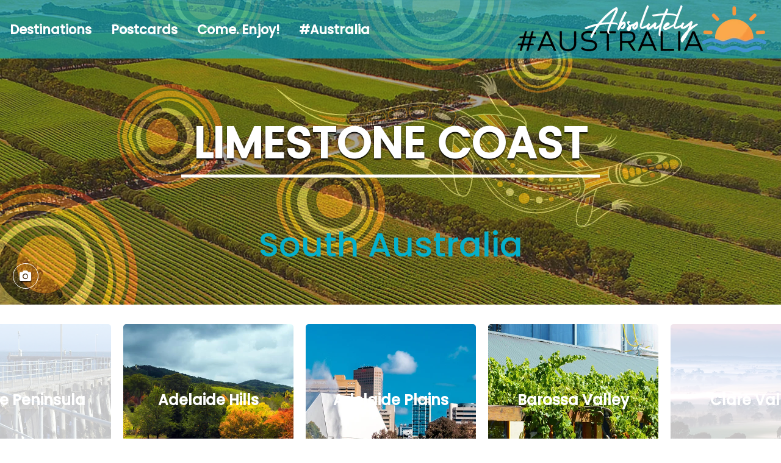

--- FILE ---
content_type: text/html; charset=utf-8
request_url: https://www.absolutely-australia.com.au/south-australia/limestone-coast/
body_size: 11183
content:
<!DOCTYPE html>
<html lang="en-AU">
<head>
	<meta name="viewport" content="initial-scale=1.0, user-scalable=no">
	<meta charset="utf-8">
    <base href="https://www.absolutely-australia.com.au/" />
	<title>Limestone Coast  -  South Australia | Absolutely Australia</title>
	<meta name="description" content="The Limestone Coast has been settled since the 1840s and supports farming, viticulture, forestry and tourism. " />
	<meta name="keywords" content="Limestone Coast,South Australia" />
	<meta property="og:locale" content="en_AU" />
<meta property="og:type" content="website" />
<meta property="og:title" content="Limestone Coast  -  South Australia" />
<meta property="og:description" content="The Limestone Coast has been settled since the 1840s and supports farming, viticulture, forestry and tourism. " />
<meta property="og:site_name" content="Absolutely Australia" />
<meta property="og:url" content="https://www.absolutely-australia.com.au/south-australia/limestone-coast/" />
<meta name="twitter:card" content="summary" />

<meta name="twitter:title" content="Limestone Coast  -  South Australia" />
<meta name="twitter:description" content="The Limestone Coast has been settled since the 1840s and supports farming, viticulture, forestry and tourism. " />

	<link rel="author" href="https://plus.google.com/u/0/b/112836741112748601865/+Absolutely-australia" />
	<meta property="fb:admins" content="549947524" />
<meta property="fb:admins" content="522391438" />

	<link href="/css/style.css?__ver=1762447572" rel="stylesheet" type="text/css" />
	
	<meta property="fb:pages" content="85569730193" />
	
	<meta name="p:domain_verify" content="0f6ccc92562947e1a8eb5d92c48dd96c">
	
<link rel="canonical" href="https://www.absolutely-australia.com.au/south-australia/limestone-coast/" />
	
<link rel="apple-touch-icon-precomposed" sizes="57x57" href="assets/public_files/images/favicons/apple-touch-icon-57x57.png.webp" />
<link rel="apple-touch-icon-precomposed" sizes="114x114" href="assets/public_files/images/favicons/apple-touch-icon-114x114.png.webp" />
<link rel="apple-touch-icon-precomposed" sizes="72x72" href="assets/public_files/images/favicons/apple-touch-icon-72x72.png.webp" />
<link rel="apple-touch-icon-precomposed" sizes="144x144" href="assets/public_files/images/favicons/apple-touch-icon-144x144.png.webp" />
<link rel="apple-touch-icon-precomposed" sizes="60x60" href="assets/public_files/images/favicons/apple-touch-icon-60x60.png.webp" />
<link rel="apple-touch-icon-precomposed" sizes="120x120" href="assets/public_files/images/favicons/apple-touch-icon-120x120.png.webp" />
<link rel="apple-touch-icon-precomposed" sizes="76x76" href="assets/public_files/images/favicons/apple-touch-icon-76x76.png.webp" />
<link rel="apple-touch-icon-precomposed" sizes="152x152" href="assets/public_files/images/favicons/apple-touch-icon-152x152.png.webp" />
<link rel="icon" type="image/png" href="assets/public_files/images/favicons/favicon-196x196.png.webp" sizes="196x196" />
<link rel="icon" type="image/png" href="assets/public_files/images/favicons/favicon-96x96.png.webp" sizes="96x96" />
<link rel="icon" type="image/png" href="assets/public_files/images/favicons/favicon-32x32.png.webp" sizes="32x32" />
<link rel="icon" type="image/png" href="assets/public_files/images/favicons/favicon-16x16.png.webp" sizes="16x16" />
<link rel="icon" type="image/png" href="assets/public_files/images/favicons/favicon-128.png.webp" sizes="128x128" />
<meta name="application-name" content="&nbsp;"/>
<meta name="msapplication-TileColor" content="#FFFFFF" />
<meta name="msapplication-TileImage" content="assets/public_files/images/favicons/mstile-144x144.png" />
<meta name="msapplication-square70x70logo" content="assets/public_files/images/favicons/mstile-70x70.png" />
<meta name="msapplication-square150x150logo" content="assets/public_files/images/favicons/mstile-150x150.png" />
<meta name="msapplication-wide310x150logo" content="assets/public_files/images/favicons/mstile-310x150.png" />
<meta name="msapplication-square310x310logo" content="assets/public_files/images/favicons/mstile-310x310.png" />


<link href="system/app/font-awesome5/css/all.min.css?__ver=1705820181" rel="stylesheet" type="text/css" media="all" />
<link href="/css/location-map-style.css?__ver=1680790235" rel="stylesheet" type="text/css" media="all" />
</head>
<body id="stateInner">

	<header id="page_header" class="scrolled">
	<div class="container" id="navTopRow">
	<nav>
		<div id="viewSlideInMenu" class="visible-t visible-s"><i class="fa fa-bars"></i></div>
		<div class="hidden-t hidden-s"><a href="#" data-tab="navTabs-1" class="slideInMenuOpener">Destinations</a></div>
		<div class="hidden-t hidden-s"><a href="#" data-tab="navTabs-2" class="slideInMenuOpener">Postcards</a></div>
		<div class="hidden-t hidden-s"><a href="#" data-tab="navTabs-3" class="slideInMenuOpener">Come. Enjoy!</a></div>
		<div class="hidden-t hidden-s"><a href="#" data-tab="navTabs-4" class="slideInMenuOpener">#Australia</a></div>
		<div class="text-right">
			<a href="/" title="Absolutely Australia"><img src="assets/public_files/images/logo-inner.png.webp" alt="logo" class="logo" style="width:100%"></a>
			<a href="https://smart-charge.com.au/" title="Electric Vehicle Charging Network"><i class="fas fa-charging-station"></i></a>
			<a href="https://www.health.gov.au/topics/covid-19" title="Coronavirus (COVID-19) Health Alert"><i class="fas fa-viruses"></i></a>
		</div>
	</nav>
</div>

	<div id="searchbox" style="display: none">
		<div class="container">
			<div class="row">
				<div class="span-t10 search_wrap">
					<form id="searchform_1" action="/south-australia/limestone-coast/" method="post" enctype="application/x-www-form-urlencoded" accept-charset="utf-8" class="searchform" >
<input type="hidden" name="searchform_1" value="ddde452ff2a8090a652f635b734fb14b" />
<dl id="searchform_1-list">
<dt id="q_1-lblcontainer"><label id="q_1-label" for="q_1" aria-atomic="true" aria-live="polite"><span>&nbsp;</span> <span class="validation " id="q_1-validation"><strong>&nbsp;</strong></span></label></dt>
<dd id="q_1-container"><input type="text" id="q_1" value="" class="keepPlaceholder" placeholder="Search For" name="q_1" />
</dd>
<dt id="dosearch_1-lblcontainer"></dt>
<dd id="dosearch_1-container"><input type="submit" id="dosearch_1" value="Search" class="primary" name="dosearch_1" />
</dd>
</dl>
</form>

				</div>
				<div class="span-t2 text-right">
					<i class="fa fa-close"></i>
				</div>
			</div>
		</div>
	</div>
</header>
<div id="top_space"></div>
	
		<div class="headerImg">
		<div>
			<div class="singleImg" style="background-image: url(assets/public_files/images/sa/limestone-coast-1920.jpg.webp)">
				<div class="heroBackground">
					<div class="container">
					<div class="overlay hidden-xs hidden-sm">
						<h1 class="CustomTitle">Limestone Coast</h1>

						<h2 class="stateName">South Australia</h2>
						<h3 class="IndigenousName" style="color:#ccc"></h3>
					</div>
						</div>
				</div>
				
				<div class="info">
					<i class="fa fa-camera"></i>
					<div class="desc">
						Aerial view of vineyard in Coonawarra region.
					</div>
				</div>
			</div>
	</div>
</div>


		<div class="row">
			<div class="span-s12">				
				<ul class="stateImgSlider">
	<li >
	<a href="/south-australia/adelaide-hills/"><div class="crop"><img class="img-responsive" src="assets/public_files/images/sa/adelaide-hills-1920.jpg.webp" alt="Adelaide Hills - South Australia"></div> <span>Adelaide Hills</span> </a>
	
</li><li >
	<a href="/south-australia/adelaide/"><div class="crop"><img class="img-responsive" src="assets/public_files/images/sa/adelaide-1920.jpg.webp" alt="Adelaide & Surrounds - South Australia"></div> <span>Adelaide Plains</span> </a>
	
</li><li >
	<a href="/south-australia/barossa/"><div class="crop"><img class="img-responsive" src="assets/public_files/images/sa/barossa-1920.jpg.webp" alt="Barossa - South Australia"></div> <span>Barossa Valley</span> </a>
	
</li><li >
	<a href="/south-australia/clare-valley/"><div class="crop"><img class="img-responsive" src="assets/public_files/images/sa/clare-valley-1920.jpg.webp" alt="Clare Valley - South Australia"></div> <span>Clare Valley</span> </a>
	
</li><li >
	<a href="/south-australia/eyre-peninsula/"><div class="crop"><img class="img-responsive" src="assets/public_files/images/sa/eyre-peninsula-1920.jpg.webp" alt="Eyre Peninsula - South Australia"></div> <span>Eyre Peninsula</span> </a>
	
</li><li >
	<a href="/south-australia/fleurieu-peninsula/"><div class="crop"><img class="img-responsive" src="assets/public_files/images/sa/fleurieu-peninsula-1920.jpg.webp" alt="Fleurieu Peninsula - South Australia"></div> <span>Fleurieu Peninsula</span> </a>
	
</li><li >
	<a href="/south-australia/flinders-ranges-outback/"><div class="crop"><img class="img-responsive" src="assets/public_files/images/sa/flinders-ranges-outback-1920.jpg.webp" alt="Flinders Ranges & Outback - South Australia"></div> <span>Flinders Ranges & Outback</span> </a>
	
</li><li >
	<a href="/south-australia/kangaroo-island/"><div class="crop"><img class="img-responsive" src="assets/public_files/images/sa/kangaroo-island-1920.jpg.webp" alt="Kangaroo Island - South Australia"></div> <span>Kangaroo Island</span> </a>
	
</li><li class="active">
	<a href="/south-australia/limestone-coast/"><div class="crop"><img class="img-responsive" src="assets/public_files/images/sa/limestone-coast-1920.jpg.webp" alt="Limestone Coast - South Australia"></div> <span>Limestone Coast</span> </a>
	
</li><li >
	<a href="/south-australia/murray-river/"><div class="crop"><img class="img-responsive" src="assets/public_files/images/sa/murray-river-1920.jpg.webp" alt="Murray River - South Australia"></div> <span>Murray River</span> </a>
	
</li><li >
	<a href="/south-australia/yorke-peninsula/"><div class="crop"><img class="img-responsive" src="assets/public_files/images/sa/yorke-peninsula-1920.jpg.webp" alt="Yorke Peninsula - South Australia"></div> <span>Yorke Peninsula</span> </a>
	
</li>
</ul>

            </div>
        </div>
 	

	
	
	<div class="container marginTop50">	
		<div class="row">
			<div class="span-s8">
				<h3 class="blogInnerTitle text-center">Limestone Coast</h3>
					<p class="highlight2">The Limestone Coast is a treasure trove of natural wonders which features 20 sites of international or national significance.</p>
					<div class="row">
    <div class="span-t12">

        <p> The Limestone Coast is one of the most beautiful and untouched regions in the world. This region is an outdoor paradise with vast stretches of unspoiled coastline, lush landscapes, and stunning beaches. There's something here for every type of traveler; from nature lovers to adventure seekers. Here&rsquo;s a closer look at all that this amazing region has to offer</p>

        <h3 class="marginTop40">Outdoor Activities</h3>
        <p>The coastal towns on the Limestone Coast are filled with endless opportunities for outdoor activities. From swimming or snorkeling along the pristine coastlines to exploring ancient limestone caves and hiking through eucalyptus forests, there&rsquo;s something here for everyone! For those looking for more extreme activities, there are plenty of options too &mdash; from abseiling down cliffs to mountain biking through rugged terrain.</p>

        <h3>Local Culture</h3>
        <p>The rural communities of the Limestone Coast are known for their warm hospitality and unique culture. From small-town markets to local wineries and breweries, there is no shortage of things to do here. Whether you&rsquo;re interested in sampling some craft beer or browsing through some handmade crafts, you won&rsquo;t be disappointed by what this delightful region has to offer.</p>

        <h3>Wildlife Encounters</h3>
        <p>The wildlife on the Limestone Coast is just as diverse as its landscapes - from kangaroos basking in meadows to koalas sleeping in gum trees, it&rsquo;s a wildlife haven! You can also spot various species of birds soaring through the skies or even catch a glimpse of dolphins frolicking in the crystal blue waters off shore. No matter what kind of wildlife encounter you seek out here, you won't be disappointed!</p>

        <h3>Coonawarra Wine Region</h3>
        <p>The Coonawarra wine region is a wine region centred on the town of Coonawarra in the Limestone Coast zone of South Australia. It is known for the Cabernet Sauvignon wines produced on its "terra rossa" soil. Coonawarra is an Aboriginal word meaning "Honeysuckle". It is about 380 km southeast of <a href="/south-australia/adelaide/adelaide/" title="Adelaide">Adelaide</a>, close to the border with Victoria.</p>

        <p class="marginTop50">As well as its natural wonders, Limestone Coast is also home to some of Australia&rsquo;s most charming towns. From Robe to Beachport and Mount Gambier, there is something for everyone to enjoy. Whether you&rsquo;re looking for a relaxing beach vacation or an adventurous hike, you&rsquo;ll find plenty to explore in Limestone Coast. Come discover the unique culture and history of this place and you won&rsquo;t be disappointed.</p>
        <p class="marginTop50"><br></p>
    </div>

</div> 
				    <div class="row stateBlue marginTop50 container"><div class="span-t12"><h2 class="placesToGoLg"><span>THINGS TO</span> SEE</h2></div></div>
					
            </div>
			<div class="span-s4 marginBottom50">
                <h2 class="placesToGoLg text-center"><span>MORE ABOUT</span> SA</h2>
<div class="vMenuItems marginTop20 marginLeft50">
  <div class="row">
	<div class="span-t3 orange"><em class="far fa-sticky-note fa-3x"></em></div>	
	<div class="span-t9"><a href="http://www.absolutely-australia.com.au/directory/south-australia/" title="South Australia">SA Directory</a></div>	
</div>	
<div class="row">
	<div class="span-t3 blue"><em class="fas fa-photo-video fa-3x"></em></div>	
	<div class="span-t9"><a href="/things-to-see/south-australia/" title="Things to See">Things to See</a></div>	
</div>	
<div class="row">
	<div class="span-t3 green"><em class="fas fa-car-side fa-3x"></em></div>	
	<div class="span-t9"><a href="/places-to-go/south-australia/" title="Places to Go">Places to Go</a></div>	
</div>	
<div class="row hide">
	<div class="span-t3 red"><em class="fas fa-swimmer fa-3x"></em></div>	
	<div class="span-t9"><a href="/archive/south-australia/" title="Things to Do">Things to Do</a></div>	
</div>	
<div class="row hide">
	<div class="span-t3 dgreen"><em class="icon ion-ios-paper-outline size-64"></em></div>	
	<div class="span-t99"><a href="/south-australia/resources/sa-news-weather/" title="News &amp;amp; Weather">News &amp; Weather</a></div>	
</div>	
<div class="row hide">
	<div class="span-t3 dblue"><em class="icon ion-social-rss-outline size-64"></em></div>	
	<div class="span-t9"><a href="/places-to-go/south-australia/" title="South Australia Travel Blog">SA Travel Blog</a></div>	
</div></div>
				<div class="row marginTop100 marginBottom100">
    <div class="span-s12 sidebar2">
        <h2 class="placesToGoLg text-center"><span class="localnews">MAJOR TOWNS &amp;&nbsp;</span>CITIES</h2>
        

    </div>

</div>

				<div class="row markerMenu marginBottom50"><div class="span-t12 marginTop50"><aside>
<div class="recentBlogs">
	
		<article class="row recentPosts5">
		<div class="span-t12 center">
			<div class="blog-thumb"><img src="/places-to-go/south-australia/limestone-coast/image/m/discovering-mount-gambier.webp" alt="The Blue Lake" /></div>
			<h3><a href="/places-to-go/south-australia/limestone-coast/discovering-mount-gambier/">Discovering Mount Gambier</a> </h3>
			<p>Mount Gambier is a beautiful destination on Australia's Limestone Coast that has something to &hellip;</p>
		</div>
	</article>
	<article class="row recentPosts5">
		<div class="span-t12 center">
			<div class="blog-thumb"><img src="/places-to-go/south-australia/limestone-coast/image/m/a-guide-to-coonawarra.webp" alt="A Guide to Coonawarra" /></div>
			<h3><a href="/places-to-go/south-australia/limestone-coast/a-guide-to-coonawarra/">A Guide to Coonawarra</a> </h3>
			<p>Discover Coonawarra, the "Napa Valley" of Australia, nestled in the picturesque Limestone Coast region &hellip;</p>
		</div>
	</article>

	
</div>
</aside>

</div></div>
				 
				<div class="row hide">
    <div class="span-s12 sidebarFacts">
        <div class="row">
            <div class="span-s12">
                <p>xxxxxxxxxxxxxxxxxxxxxxxxxxxx</p>
            </div>
        </div>
    </div>

</div>

<div class="row hide">
    <div class="span-s12 sidebarFacts1">
        <div class="row">
            <div class="span-s12">
                <p>xxxxxxxxxxxxxxxxxxxxxxxxxxxxxxxxxxx</p>
            </div>
        </div>
    </div>

</div> 
				

            </div>
        </div>
	</div>    

		<div class="row stateBlue container"><div class="span-t12 marginTop50"><h2 class="placesToGoLg"><span>TAKE ME</span> THERE ...</h2></div></div>
		    <div class="container locations" id="maptarget">	
			<div class="row">
				<div class="span-t12">	
					<div id="mapwrapper"><div class="row"><div class="span-m7 span-m-push5"><div id="locations_map"></div></div><div class="span-m5 span-m-pull7"><div id="locations_list"><ul><li data-idx="0"><div class="loctext"><div class="row"><div class="span-s4"><img src="/places-to-go/south-australia/limestone-coast/image/s/discovering-mount-gambier.webp" alt="Discovering Mount Gambier" /></div><div class="span-s8"><a href="/places-to-go/south-australia/limestone-coast/discovering-mount-gambier/"><strong>Discovering Mount Gambier</strong></a><br />Mount Gambier is a beautiful destination on Australia's Limestone Coast</div></div></li><li data-idx="1"><div class="loctext"><div class="row"><div class="span-s4"><img src="/places-to-go/south-australia/limestone-coast/image/s/a-guide-to-coonawarra.webp" alt="A Guide to Coonawarra" /></div><div class="span-s8"><a href="/places-to-go/south-australia/limestone-coast/a-guide-to-coonawarra/"><strong>A Guide to Coonawarra</strong></a><br />Discover Coonawarra, the "Napa Valley" of Australia, nestled in the picturesque Limestone Coast region of South Australia just a few hours' drive from Adelaide. </div></div></li></ul></div></div></div></div> 
				</div>
			</div>	
	</div>
	
	
			<section class="breadcrumbs">
			<div><ul class="breadcrumbwidget">
<li><a href="/">Home</a></li>
<li><a href="/south-australia/">South Australia</a></li>
<li><span>Limestone Coast</span></li>
</ul>
</div>
</section>		
	<div id="map"></div>
    	<div class="row">
	<div class="span-s12">				
		<div class="blogImgSlider">
  <div  style="width: 33.3333%">
	<a href="/places-to-go/south-australia/limestone-coast/discovering-mount-gambier/"><div class="crop"><img src="/places-to-go/south-australia/limestone-coast/image/s/discovering-mount-gambier.webp" alt="The Blue Lake" /></div></a>
  <div class="desc">
  	<a href="/places-to-go/south-australia/limestone-coast/discovering-mount-gambier/"><span>Discovering Mount Gambier</span></a>
	  <p>Mount Gambier is a beautiful destination on Australia's Limestone Coast that has something to offer everyone, from outdoor enthusiasts and history buffs to those looking for a relaxing getaway.</p>
	</div>
</div><div  style="width: 33.3333%">
	<a href="/places-to-go/south-australia/limestone-coast/a-guide-to-coonawarra/"><div class="crop"><img src="/places-to-go/south-australia/limestone-coast/image/s/a-guide-to-coonawarra.webp" alt="A Guide to Coonawarra" /></div></a>
  <div class="desc">
  	<a href="/places-to-go/south-australia/limestone-coast/a-guide-to-coonawarra/"><span>A Guide to Coonawarra</span></a>
	  <p>Discover Coonawarra, the "Napa Valley" of Australia, nestled in the picturesque Limestone Coast region of South Australia just a few hours' drive from Adelaide. </p>
	</div>
</div>
</div>


  </div>
</div> 	

	

    <div class="row">
        <div class="span-t12">
            <br />
        </div>
    </div>


	<footer class="page_footer paddingTop50 paddingBottom50">
		<div class="container roadtrips">
			<h4>The Open Road</h4>
			<div class="row">
				<div class="span-s6">
	
					<article class="blog-post">
	<a href="/tips-hacks/protection-from-the-sun/">
		<div class="blog-thumb"><img src="/tips-hacks/image/m/protection-from-the-sun.webp" alt="Protection from the Sun" /></div>
		<h2><span> Protection </span><span> from </span><span> the </span><span> Sun </span></h2>
	</a>
</article>

					<h3>TIPS & HACKS</h3>
					<p class="marginBottom30">Traveling can be a blast, but it can also be stressful. From packing your bags to navigating airport security, there are a million things to keep track of. Fortunately, there are plenty of travel tips and hacks to make the experience a little bit easier.</p>
					<a href="/tips-hacks/" class="blogBtn">Start Having Fun! <i aria-hidden="true" class="fas fa-angle-right"></i></a>
				</div>
				<div class="span-s6">
					<article class="blog-post">
	<a href="/about-australia/australian-wildlife/stay-alert-keep-our-wildlife-safe/">
		<div class="blog-thumb"><img src="/about-australia/australian-wildlife/image/m/stay-alert-keep-our-wildlife-safe.webp" alt="How to Avoid Collisions with Wildlife While Driving in Australia " /></div>
		<h2><span> How </span><span> to </span><span> Avoid </span><span> Collisions </span><span> with </span><span> Wildlife </span><span> While </span><span> Driving </span><span> in </span><span> Australia </span></h2>
	</a>
</article>

					<h3>ROAD TRIPS</h3>
					<p class="marginBottom30">Experience the unparalleled beauty of Australia! Its stunning beaches stretch for miles without a soul in sight, its rainforests resonate with the sweet chirping of exotic birds, its sparkling rivers are home to playful dolphins, and its rusty outback exudes the authentic spirit of the land.</p>
					<a href="/things-to-do/road-trips/" class="blogBtn">Ready to hit the road? <i aria-hidden="true" class="fas fa-angle-right"></i></a>
				</div>
			</div>
			
			<div class="row marginTop100">
				<div class="span-s12 recognition"><p>Absolutely Austrlalia acknowledges the Traditional Owners of Country throughout Australia and recognise their continuing connection to land, waters, community and culture. We pay our respects to their Elders past, present and emerging.</p>
				</div>
			</div>
			<div class="row">
				<div class="span-s12 deceased">
					<p>Aboriginal and Torres Strait Islander people should be aware that this website contains images, voices and names of deceased persons.</p>
				</div>
			</div>				
			<div class="row hide">
				<div class="span-s4">
					<ul class="footer-navigate marginBottom50">
						<li><a href="/destinations/" title="Destinations">Destinations</a></li>
						<li><a href="/places-to-go/" title="Places To Go">Places To Go</a></li>
						<li><a href="/things-to-see/" title="Things to See">Things to See</a></li>
						<li><a href="/things-to-do/" title="Things To Do">Things To Do</a></li>
						<li><a href="/things-to-do/where-to-stay/" title="Where To Stay">Where To Stay</a></li>
						<li><a href="/about-australia/" title="About Australia">About Australia</a></li>
					</ul>						           
				</div>
				<div class="span-s4">
					<h3 class="text-center hide">RECEIVE NEWSLETTER</h3>
					<p class="small text-center hide">Add your email address to receive newsletters about various travel destinations, events and news in Australia.</p>
					<div class="text-center floatingLabels hide"></div>
				</div>				
				<div class="span-s4">
					<ul class="footer-navigate marginBottom50">
						<li><a href="/" title="Home">Home</a></li>
						<li><a href="http://www.absolutely-australia.com.au/directory/" title="Directory">Directory</a></li>
						<li><a href="/tourism-in-australia/" title="Tourism in Australia">Tourism in Australia</a></li>						
						<li><a href="/contact/" title="Contact Us">Contact Us</a></li>
					</ul>	
				
				</div>

			</div>
		
		</div>
	</footer>

			<div class="row copyright">
				<div class="span-t6">
					<p>Copyright 2003 - 2026 <strong>Absolutely Australia</strong>.  All Rights Reserved.<br />
					<a href="/privacy-policy/">Privacy</a>  |  <a href="/terms-conditions/">Terms</a>  |  <a href="/site-credits/">Credits</a>  |  <a href="/submission-guidelines/">Directory Submission Guidleines</a>
					</p>
				</div>
				<div class="span-t6 text-right">
					<p>Created by <br /><a href="https://clearfusion.digital">
					<img src="assets/public_files/images/digital-brand.png.webp" alt="clearFusionCMS logo"></a></p>
				</div>
			</div>

<script type="application/ld+json">
{
   "@context": "http://schema.org",
   "@type": "WebSite",
   "url": "https://www.absolutely-australia.com.au/",
   "potentialAction": {
     "@type": "SearchAction",
     "target": "https://www.absolutely-australia.com.au/search-results/?q={search_term_string}",
     "query-input": "required name=search_term_string"
   }
}
</script>

	
	<div id="scrollToTop" class="hide text-center" data-showat="800"><i class="fa fa-chevron-up"></i><span class="sr-only">TOP</span></div>
	
	<div id="slideInMenu" role="menu" aria-hidden="true">

	<div class="row">
		<div class="span-t12">
			<ul class="level1">
				<li class="menuBack"><span>&lt; Back</span>&nbsp;</li>
				<li class="menuItem" id="navTabs-1">Destinations</li>
				<li class="menuItem" id="navTabs-2">Postcards</li>
				<li class="menuItem" id="navTabs-3">Come. Enjoy!</li>
				<li class="menuItem" id="navTabs-4">#Australia</li>
				<li class="menuClose"><i class="fa fa-search" id="show_search3"></i> <i class="fa fa-close" id="closeSlideInMenu"></i></li>
			</ul>
		</div>
	</div>
	
	<div class="row">
		<div class="span-t12">
			<ul class="level2">
				<li data-nav="navTabs-1">
					<h2>
						<a href="/destinations/">Destinations</a>
					</h2>
					<ul class="navgroup">
						<li><a href="/australian-capital-territory/">Aust. Capital Territory</a><ul><li ><a href="/australian-capital-territory/canberra/">Canberra City</a></li><li ><a href="/australian-capital-territory/jervis-bay-territory/">Jervis Bay</a></li></ul></li>
						<li><a href="/new-south-wales/">New South Wales</a><ul><li ><a href="/new-south-wales/central-west/">Central West</a><ul><li ><a href="/new-south-wales/central-west/bathurst/">Bathurst</a></li></ul></li><li ><a href="/new-south-wales/north-coast/">North Coast</a><ul><li ><a href="/new-south-wales/north-coast/byron-bay/">Byron Bay</a></li><li ><a href="/new-south-wales/north-coast/coffs-harbour/">Coffs Harbour</a></li><li ><a href="/places-to-go/new-south-wales/north-coast/port-macquarie-beaches-or-hinterland/">Port Macquarie</a></li></ul></li><li ><a href="/new-south-wales/outback/">The Outback</a><ul><li ><a href="/new-south-wales/outback/broken-hill/">Broken Hill</a></li></ul></li><li ><a href="/new-south-wales/snowy-mountains/">Snowy Mountains</a></li><li ><a href="/new-south-wales/the-riverina/">The Riverina</a><ul><li ><a href="/new-south-wales/the-riverina/wagga-wagga/">Wagga Wagga</a></li></ul></li><li ><a href="/new-south-wales/south-coast/">South Coast</a></li><li ><a href="/new-south-wales/sydney/">Greater Sydney</a><ul><li ><a href="/new-south-wales/sydney/sydney/">Sydney</a></li></ul></li></ul></li>
						<li><a href="/northern-territory/">Northern Territory</a><ul><li ><a href="/northern-territory/darwin/">Darwin</a></li><li ><a href="/northern-territory/alice-springs/">Alice Springs</a></li><li ><a href="/northern-territory/kakadu/">Kakadu</a></li></ul></li>
						<li><a href="/queensland/">Queensland</a><ul><li ><a href="/queensland/central-coast-whitsundays/">Central Coast</a></li><li ><a href="/queensland/south-east-queensland/">South East Queensland</a><ul><li ><a href="/places-to-go/queensland/tropical-north/rockhampton/">Rockhampton</a></li><li ><a href="/queensland/south-east-queensland/brisbane/">Brisbane</a></li><li ><a href="/queensland/south-east-queensland/the-gold-coast/">The Gold Coast</a></li></ul></li><li ><a href="/queensland/northern-queensland/">Northern Queensland</a></li><li ><a href="/queensland/outback-queensland/">Outback Queensland</a></li><li ><a href="/queensland/darling-downs-south-west/">Darling Downs South West </a><ul><li ><a href="/queensland/darling-downs-south-west/toowoomba-the-garden-city/">Toowoomba</a></li></ul></li><li ><a href="/queensland/wide-bay-burnettsunshine-coast/">Wide Bay Burnett</a></li><li ><a href="/queensland/tropical-north/">Tropical North</a></li></ul></li>
						<li><a href="/south-australia/">South Australia</a><ul><li ><a href="/south-australia/adelaide-hills/">Adelaide Hills</a></li><li ><a href="/south-australia/adelaide/">Adelaide Plains</a><ul><li ><a href="/south-australia/adelaide/adelaide/">Adelaide</a></li></ul></li><li ><a href="/south-australia/barossa/">Barossa Valley</a></li><li ><a href="/south-australia/clare-valley/">Clare Valley</a></li><li ><a href="/south-australia/eyre-peninsula/">Eyre Peninsula</a><ul><li ><a href="/places-to-go/south-australia/eyre-peninsula/yalata-nullarbor/">Yalata</a></li><li ><a href="/places-to-go/south-australia/eyre-peninsula/smoky-bay-the-nullarbor/">Smoky Bay</a></li><li ><a href="/places-to-go/south-australia/eyre-peninsula/nullarbor/">Nullarbor</a></li><li ><a href="/places-to-go/south-australia/eyre-peninsula/ceduna-the-nullarbor/">Ceduna</a></li></ul></li><li ><a href="/south-australia/fleurieu-peninsula/">Fleurieu Peninsula</a></li><li ><a href="/south-australia/flinders-ranges-outback/">Flinders Ranges & Outback</a></li><li ><a href="/south-australia/kangaroo-island/">Kangaroo Island</a></li><li class="active"><a href="/south-australia/limestone-coast/">Limestone Coast</a></li><li ><a href="/south-australia/murray-river/">Murray River</a></li><li ><a href="/south-australia/yorke-peninsula/">Yorke Peninsula</a></li></ul></li>
						<li><a href="/tasmania/">Tasmania</a><ul><li ><a href="/tasmania/east-coast/">East Coast</a><ul><li ><a href="/places-to-go/tasmania/east-coast/coles-bay/">Coles Bay</a></li><li ><a href="/places-to-go/tasmania/east-coast/freycinet-peninsula/">Freycinet Peninsula</a></li></ul></li><li ><a href="/tasmania/south-east/">South East</a><ul><li ><a href="/tasmania/south-east/hobart/">Hobart</a></li><li ><a href="/places-to-go/tasmania/hobart-surrounds/bruny-island/">Bruny Island</a></li><li ><a href="/places-to-go/tasmania/hobart-surrounds/port-arthur/">Port Arthur</a></li></ul></li><li ><a href="/tasmania/north-west-tasmania/">North West</a><ul><li ><a href="/places-to-go/tasmania/the-north-west/campbell-town/">Campbell Town</a></li></ul></li><li ><a href="/tasmania/western-wilderness/">The Western Wilderness</a></li><li ><a href="/tasmania/launceston-north/">Launceston & North</a><ul><li ><a href="/tasmania/launceston-north/deloraine/">Deloraine</a></li><li ><a href="/places-to-go/tasmania/launceston-north/bridport/">Bridport</a></li></ul></li></ul></li>
						<li><a href="/victoria/">Victoria</a><ul><li ><a href="/victoria/daylesford-macedon-ranges/">Daylesford & Macedon</a></li><li ><a href="/victoria/gippsland/">Gippsland</a></li><li ><a href="/victoria/goldfields/">Goldfields</a><ul><li ><a href="/places-to-go/victoria/goldfields/ballarat/">Ballarat</a></li></ul></li><li ><a href="/victoria/grampians/">Grampians</a></li><li ><a href="/victoria/great-ocean-road/">Great Ocean Road</a></li><li ><a href="/victoria/high-country/">High Country </a></li><li ><a href="/victoria/melbourne-surrounds/">Greater Melbourne</a><ul><li ><a href="/victoria/melbourne-surrounds/melbourne/">Melbourne</a></li></ul></li><li ><a href="/victoria/mornington-peninsula/">Mornington Peninsula</a></li><li ><a href="/victoria/phillip-island/">Phillip Island</a></li><li ><a href="/victoria/the-murray/">The Murray</a></li><li ><a href="/victoria/yarra-valley-dandenong-ranges/">Yarra Valley & Dandenong</a></li></ul></li>
						<li><a href="/western-australia/">Western Australia</a><ul><li ><a href="/western-australia/coral-coast/">Coral Coast</a><ul><li ><a href="/places-to-go/western-australia/coral-coast/ningaloo/">Ningaloo</a></li><li ><a href="/places-to-go/western-australia/coral-coast/monkey-mia/">Monkey Mia</a></li></ul></li><li ><a href="/western-australia/the-goldfields/">Esperance & the Outback</a><ul><li ><a href="/places-to-go/western-australia/esperance-the-golden-outback/kambalda/">Kambalda</a></li><li ><a href="/places-to-go/western-australia/esperance-the-golden-outback/menzies/">Menzies</a></li><li ><a href="/places-to-go/western-australia/esperance-the-golden-outback/kalgoorlie/">Kalgoorlie</a></li><li ><a href="/places-to-go/western-australia/esperance-the-golden-outback/coolgardie/">Coolgardie</a></li><li ><a href="/places-to-go/western-australia/esperance-the-golden-outback/cocklebiddy/">Cocklebiddy</a></li><li ><a href="/places-to-go/western-australia/esperance-the-golden-outback/mundrabilla/">Mundrabilla</a></li><li ><a href="/places-to-go/western-australia/esperance-the-golden-outback/eucla/">Eucla</a></li></ul></li><li ><a href="/western-australia/north-west/">North West</a><ul><li ><a href="/western-australia/north-west/broome/">Broome</a></li><li ><a href="/about-australia/australian-climate/natural-disasters/hotter-than-a-snakes-butt-was-relentless-heatwave/">Marble Bar</a></li></ul></li><li ><a href="/western-australia/peel/">Peel</a><ul><li ><a href="/western-australia/peel/mandurah/">Mandurah</a></li></ul></li><li ><a href="/western-australia/perth-metro/">Perth Metro</a><ul><li ><a href="/western-australia/perth-metro/perth/">Perth</a></li><li ><a href="/places-to-go/western-australia/perth-metro-peel-region/rottnest-island/">Rottnest Island</a></li></ul></li><li ><a href="/western-australia/south-west/">South West</a><ul><li ><a href="/western-australia/south-west/bunbury/">Bunbury</a></li><li ><a href="/places-to-go/western-australia/south-west/balingup/">Balingup</a></li><li ><a href="/places-to-go/western-australia/south-west/albany/">Albany</a></li></ul></li></ul></li>
					</ul>
		
				</li>
				<li data-nav="navTabs-2">
					<h2>
						<a href="/things-to-see/">Postcards</a>
					</h2>
					<ul class="navgroup"><li ><a href="/things-to-see/australian-capital-territory/">Aust. Capital Territory</a></li><li ><a href="/things-to-see/new-south-wales/">New South Wales</a></li><li ><a href="/things-to-see/northern-territory/">Northern Territory</a></li><li ><a href="/things-to-see/queensland/">Queensland</a></li><li ><a href="/things-to-see/south-australia/">South Australia</a></li><li ><a href="/things-to-see/tasmania/">Tasmania</a></li><li ><a href="/things-to-see/victoria/">Victoria</a></li><li ><a href="/things-to-see/western-australia/">Western Australia</a></li></ul>
				</li>
				<li data-nav="navTabs-3">
					<h2>
						<a href="/things-to-do/">Come. Enjoy!</a>
					</h2>
					<ul class="navgroup"><li ><a href="/things-to-do/plan-your-trip/">Plan Your Trip</a></li><li ><a href="/things-to-do/road-trips/">Road Trips</a></li><li ><a href="/things-to-do/where-to-stay/">Where To Stay</a><ul><li ><a href="https://www.absolutely-australia.com.au/directory/travel-tourism/accommodation/">Australia-wide</a></li><li ><a href="https://www.absolutely-australia.com.au/directory/aust-capital-territory/accommodation/">Aust. Capital Territory</a></li><li ><a href="https://www.absolutely-australia.com.au/directory/northern-territory/accommodation/">Northern Territory</a></li><li ><a href="https://www.absolutely-australia.com.au/directory/new-south-wales/accommodation/">New South Wales</a></li><li ><a href="https://www.absolutely-australia.com.au/directory/queensland/accommodation/">Queensland</a></li><li ><a href="https://www.absolutely-australia.com.au/directory/south-australia/accommodation/">South Australia</a></li><li ><a href="https://www.absolutely-australia.com.au/directory/tasmania/accommodation/">Tasmania</a></li><li ><a href="https://www.absolutely-australia.com.au/directory/victoria/accommodation/">Victoria</a></li><li ><a href="https://www.absolutely-australia.com.au/directory/western-australia/accommodation/">Western Australia</a></li></ul></li><li ><a href="/things-to-do/australian-food-drink/">Food & Drink</a><ul><li ><a href="/things-to-do/australian-food-drink/food-drink-gallery/">Food & Drink Gallery</a></li><li ><a href="https://www.absolutely-australia.com.au/directory/travel-tourism/food-drink/breweries-distilleries/">Breweries & Distilleries</a></li><li ><a href="https://www.absolutely-australia.com.au/directory/travel-tourism/accommodation/hotels-motels/">Hotels / Motels</a></li><li ><a href="https://www.absolutely-australia.com.au/directory/travel-tourism/food-drink/online-deliveries/">Online Deliveries</a></li><li ><a href="https://www.absolutely-australia.com.au/directory/travel-tourism/food-drink/weddings-catering/">Weddings & Catering</a></li><li ><a href="https://www.absolutely-australia.com.au/directory/travel-tourism/wine-tasting-vineyards/">Wine Tasting & Vineyards</a></li></ul></li><li ><a href="/things-to-do/events/">Events</a><ul><li ><a href="/things-to-do/events/act-events/">ACT Events</a></li><li ><a href="/things-to-do/events/nsw-events/">NSW Events</a></li><li ><a href="/things-to-do/events/nt-events/">NT Events</a></li><li ><a href="/things-to-do/events/qld-events/">QLD Events</a></li><li ><a href="/things-to-do/events/sa-events/">SA Events</a></li><li ><a href="/things-to-do/events/tas-events/">TAS Events</a></li><li ><a href="/things-to-do/events/vic-events/">VIC Events</a></li><li ><a href="/things-to-do/events/wa-events/">WA Events</a></li></ul></li><li ><a href="/things-to-do/snowfields/">Snowfields</a></li><li ><a href="/things-to-do/surfing/">Surfing Australia</a><ul><li ><a href="/things-to-do/surfing/new-south-wales/">New South Wales</a></li><li ><a href="/things-to-do/surfing/queensland/">Queensland</a></li><li ><a href="/things-to-do/surfing/south-australia/">South Australia</a></li><li ><a href="/things-to-do/surfing/tasmania/">Tasmania</a></li><li ><a href="/things-to-do/surfing/victoria/">Victoria</a></li><li ><a href="/things-to-do/surfing/western-australia/">Western Australia</a></li></ul></li><li ><a href="/things-to-do/aussie-sport/">Aussie Sport</a><ul><li ><a href="/things-to-do/aussie-sport/afl-australian-football-league/">AFL Football</a></li></ul></li><li ><a href="/things-to-do/rainforests/">Rainforests</a></li><li ><a href="https://www.absolutely-australia.com.au/directory/travel-tourism/activities-adventure/">Action & Adventure</a></li><li ><a href="/things-to-do/watersports/">Watersports</a></li></ul>
				</li>
				<li data-nav="navTabs-4">
					<h2>
						<a href="/about-australia/">#Australia</a>
					</h2>
					<ul class="navgroup"><li ><a href="/about-australia/did-you-know/">Did You Know?</a></li><li ><a href="/about-australia/indigenous-australia/">Indigenous Australia</a><ul><li ><a href="/about-australia/indigenous-australia/first-nation-peoples/">First Nation Peoples</a></li></ul></li><li ><a href="/about-australia/we-are-australians/">We are Australians</a></li><li ><a href="/about-australia/society-culture/">Society & Culture</a><ul><li ><a href="/about-australia/society-culture/women-in-australia/">Women in Australia</a></li><li ><a href="/about-australia/society-culture/lgbtqia-community/">LGBTQIA+ Community</a></li></ul></li><li ><a href="/about-australia/australian-climate/">Australian Climate</a><ul><li ><a href="/about-australia/australian-climate/natural-disasters/">Natural Disasters</a></li></ul></li><li ><a href="/about-australia/music-song/">Music & Song</a></li><li ><a href="/about-australia/aussie-inventions/">Aussie's Invented It?</a></li><li ><a href="/about-australia/australian-mysteries/">Australian Mysteries</a></li><li ><a href="/about-australia/australia-timeline/">Australia's Timeline</a></li><li ><a href="/about-australia/practical-information/">Practical Information</a><ul><li ><a href="/about-australia/practical-information/australian-constitution-a-beginners-guide/">Australian Constitution</a></li><li ><a href="/about-australia/practical-information/our-currency/">Our Currency</a></li><li ><a href="/about-australia/practical-information/transport-in-australia/">Transport in Australia</a></li><li ><a href="/about-australia/practical-information/time-zones/">Time Zones</a></li><li ><a href="/about-australia/practical-information/australian-defences/">Australian Defences</a></li><li ><a href="/about-australia/practical-information/communications/">Communications</a></li><li ><a href="/about-australia/practical-information/energy/">Energy</a></li><li ><a href="/about-australia/practical-information/opening-hours/">Opening Hours</a></li></ul></li><li ><a href="/about-australia/a-nation-grows/">A Nation Grows</a></li><li ><a href="/about-australia/australian-wildlife/">Australian Wildlife</a></li><li ><a href="/about-australia/timeline/">Timeline</a></li></ul>
				</li>
			</ul>
		</div>
	</div>
</div>

<script type="text/javascript" src="system/app/js/jquery.min.js?__ver=1705820271"></script>
<script type="text/javascript" nonce="97a16acc8a3606ac542d5eb9d8585558757c9e8a">
fetch('https://www.absolutely-australia.com.au/manager/cron/');
</script>
<script type="text/javascript" src="/js/site.js?__ver=1758467718"></script>
<script type="text/javascript" nonce="97a16acc8a3606ac542d5eb9d8585558757c9e8a">

var slides = $('.stateImgSlider li').length;

$(".stateImgSlider")
.on('init', function(event, slick) {
	var first = (slick.currentSlide - 2),
		last = (slick.currentSlide + 2);

	$('.stateImgSlider li').removeClass('tint');
	$('.stateImgSlider li[data-slick-index="' + first + '"]').addClass('tint');
	$('.stateImgSlider li[data-slick-index="' + last + '"]').addClass('tint');
})
.slick({
	infinite: true,
	dots: true,
	arrows: false,
	autoplay: true,
	speed: 400,
	slidesToShow: 3,
	slidesToScroll: 1,
	centerMode: true,
	centerPadding: '15%',
	responsive: [
		{
			breakpoint: 768,
			settings: {
				slidesToShow: 1,
			}
		}
	]
})
.on('beforeChange', function(event, slick, currentSlide, nextSlide) {
	var first = (nextSlide - 2),
		last = (nextSlide + 2);
	$('.stateImgSlider li').removeClass('tint');
	$('.stateImgSlider li[data-slick-index="' + first + '"]').addClass('tint');
	$('.stateImgSlider li[data-slick-index="' + last + '"]').addClass('tint');
});

</script>
<script type="text/javascript" src="system/libs/js/flMaps.js?__ver=1705819913"></script>
<script type="text/javascript" nonce="97a16acc8a3606ac542d5eb9d8585558757c9e8a">
flMaps.setAPIKeys({"google":"AIzaSyAIPj2vHaxRM1TuQjAVxlLAR26gz_iBtF8","mapbox":"pk.eyJ1IjoiYWJveiIsImEiOiJjbGMxZHRyanYxMDJvM3V0N3B3NmNiYWQ2In0.-lNJpdwOpP6R9NiU5nTcHQ"}).setDefaults({"driver":"mapbox","style":"mapbox:\/\/styles\/mapbox\/streets-v12","satellite":""});
</script>
<script type="text/javascript" src="/js/location-map-js.js?__ver=1685793595"></script>
<script type="text/javascript" nonce="97a16acc8a3606ac542d5eb9d8585558757c9e8a">
var mapLocations = [{"lat":-37.82407334098356699314535944722592830657958984375,"lng":140.774027913757748819989501498639583587646484375,"title":"Discovering Mount Gambier","image":"\/places-to-go\/south-australia\/limestone-coast\/image\/s\/discovering-mount-gambier.webp","pin":"map-pin.svg"},{"lat":-37.2887716724541604662590543739497661590576171875,"lng":140.840680006103838195485877804458141326904296875,"title":"A Guide to Coonawarra","image":"\/places-to-go\/south-australia\/limestone-coast\/image\/s\/a-guide-to-coonawarra.webp","pin":"map-pin.svg"}];

(function () {
	function calcSlickWidth() {
		var ww = $(window).width(),
			w;

		if (ww >= 1450) {
			w = (ww - 1450) / 2;
		} else {
			w = 0;
		}
		return w + "px";
	}

  function doSlick() {
  	$(".blogImgSlider")
  	  .on('init', function() {
  	    $(".blogImgSlider").css('height', 'auto');

		var slides = $('.blogImgSlider .slick-slide');
		if(slides.length <= 3) {
		  slides.css('opacity', 1);
		}
  	  })
  		.slick({
  			infinite: true,
  			dots: false,
  			arrows: true,
  			autoplay: false,
  			speed: 400,
  			slidesToShow: 3,
  			slidesToScroll: 1,
  			centerMode: true,
  			centerPadding: calcSlickWidth(),
  			prevArrow: '<button type="button" class="slick-prev slick-arrow"><i class="fa fa-chevron-left"></i><span class="hide">Previous</span></button>',
        nextArrow: '<button type="button" class="slick-next slick-arrow"><i class="fa fa-chevron-right"></i><span class="hide">Next</span></button>',
  			responsive: [
  				{
  					breakpoint: 1450,
  					settings: {
  						centerMode: false,
  					},
  				},
  				{
  					breakpoint: 992,
  					settings: {
  						centerMode: false,
  						slidesToShow: 2,
  					},
  				},
  				{
  					breakpoint: 768,
  					settings: {
  						centerMode: false,
  						slidesToShow: 1,
  					},
  				},
  			],
  		});
  }
  
	var ww = $(window).width(),
		resizeTimer = null;

	function updateResize() {
		resizeTimer = null;
		
		if ($(window).width() > 1450) {
			var slick = $(".blogImgSlider").slick("getSlick");
			slick.unslick();
			doSlick();
		}
	}

	$(window).on("resize", function () {
    setTimeout(function() {
      doSlick();
  
  		if (ww != $(window).width()) {
  			ww = $(window).width();
  
  			// Rest the timer if running
  			if (resizeTimer) {
  				clearTimeout(resizeTimer);
  			}
  
  			// Start the timer
  			resizeTimer = setTimeout(updateResize, 500);
  		}
  	}, 100);
  });
  
})();

</script>
</body>
</html>


--- FILE ---
content_type: text/css; charset=utf-8
request_url: https://www.absolutely-australia.com.au/css/style.css?__ver=1762447572
body_size: 54275
content:
@import url('https://fonts.googleapis.com/css2?family=Poppins:wght@500&display=swap');@import url('https://fonts.googleapis.com/css?family=Questrial|Arvo:&display=swap');@import url('https://fonts.googleapis.com/css2?family=Bebas+Neue&display=swap');@charset "UTF-8";@import '../system/modules/contentbuilder/elements.css';@font-face{font-family:"Ionicons";src:url("https://www.absolutely-australia.com.au/system/app/ionicons/fonts/ionicons.eot?v=2.0.0");src:url("https://www.absolutely-australia.com.au/system/app/ionicons/fonts/ionicons.eot?v=2.0.0#iefix") format("embedded-opentype"), url("https://www.absolutely-australia.com.au/system/app/ionicons/fonts/ionicons.ttf?v=2.0.0") format("truetype"), url("https://www.absolutely-australia.com.au/system/app/ionicons/fonts/ionicons.woff?v=2.0.0") format("woff"), url("https://www.absolutely-australia.com.au/system/app/ionicons/fonts/ionicons.svg?v=2.0.0#Ionicons") format("svg");font-weight:normal;font-style:normal;}.ion,.ionicons,.ion-alert:before,.ion-alert-circled:before,.ion-android-add:before,.ion-android-add-circle:before,.ion-android-alarm-clock:before,.ion-android-alert:before,.ion-android-apps:before,.ion-android-archive:before,.ion-android-arrow-back:before,.ion-android-arrow-down:before,.ion-android-arrow-dropdown:before,.ion-android-arrow-dropdown-circle:before,.ion-android-arrow-dropleft:before,.ion-android-arrow-dropleft-circle:before,.ion-android-arrow-dropright:before,.ion-android-arrow-dropright-circle:before,.ion-android-arrow-dropup:before,.ion-android-arrow-dropup-circle:before,.ion-android-arrow-forward:before,.ion-android-arrow-up:before,.ion-android-attach:before,.ion-android-bar:before,.ion-android-bicycle:before,.ion-android-boat:before,.ion-android-bookmark:before,.ion-android-bulb:before,.ion-android-bus:before,.ion-android-calendar:before,.ion-android-call:before,.ion-android-camera:before,.ion-android-cancel:before,.ion-android-car:before,.ion-android-cart:before,.ion-android-chat:before,.ion-android-checkbox:before,.ion-android-checkbox-blank:before,.ion-android-checkbox-outline:before,.ion-android-checkbox-outline-blank:before,.ion-android-checkmark-circle:before,.ion-android-clipboard:before,.ion-android-close:before,.ion-android-cloud:before,.ion-android-cloud-circle:before,.ion-android-cloud-done:before,.ion-android-cloud-outline:before,.ion-android-color-palette:before,.ion-android-compass:before,.ion-android-contact:before,.ion-android-contacts:before,.ion-android-contract:before,.ion-android-create:before,.ion-android-delete:before,.ion-android-desktop:before,.ion-android-document:before,.ion-android-done:before,.ion-android-done-all:before,.ion-android-download:before,.ion-android-drafts:before,.ion-android-exit:before,.ion-android-expand:before,.ion-android-favorite:before,.ion-android-favorite-outline:before,.ion-android-film:before,.ion-android-folder:before,.ion-android-folder-open:before,.ion-android-funnel:before,.ion-android-globe:before,.ion-android-hand:before,.ion-android-hangout:before,.ion-android-happy:before,.ion-android-home:before,.ion-android-image:before,.ion-android-laptop:before,.ion-android-list:before,.ion-android-locate:before,.ion-android-lock:before,.ion-android-mail:before,.ion-android-map:before,.ion-android-menu:before,.ion-android-microphone:before,.ion-android-microphone-off:before,.ion-android-more-horizontal:before,.ion-android-more-vertical:before,.ion-android-navigate:before,.ion-android-notifications:before,.ion-android-notifications-none:before,.ion-android-notifications-off:before,.ion-android-open:before,.ion-android-options:before,.ion-android-people:before,.ion-android-person:before,.ion-android-person-add:before,.ion-android-phone-landscape:before,.ion-android-phone-portrait:before,.ion-android-pin:before,.ion-android-plane:before,.ion-android-playstore:before,.ion-android-print:before,.ion-android-radio-button-off:before,.ion-android-radio-button-on:before,.ion-android-refresh:before,.ion-android-remove:before,.ion-android-remove-circle:before,.ion-android-restaurant:before,.ion-android-sad:before,.ion-android-search:before,.ion-android-send:before,.ion-android-settings:before,.ion-android-share:before,.ion-android-share-alt:before,.ion-android-star:before,.ion-android-star-half:before,.ion-android-star-outline:before,.ion-android-stopwatch:before,.ion-android-subway:before,.ion-android-sunny:before,.ion-android-sync:before,.ion-android-textsms:before,.ion-android-time:before,.ion-android-train:before,.ion-android-unlock:before,.ion-android-upload:before,.ion-android-volume-down:before,.ion-android-volume-mute:before,.ion-android-volume-off:before,.ion-android-volume-up:before,.ion-android-walk:before,.ion-android-warning:before,.ion-android-watch:before,.ion-android-wifi:before,.ion-aperture:before,.ion-archive:before,.ion-arrow-down-a:before,.ion-arrow-down-b:before,.ion-arrow-down-c:before,.ion-arrow-expand:before,.ion-arrow-graph-down-left:before,.ion-arrow-graph-down-right:before,.ion-arrow-graph-up-left:before,.ion-arrow-graph-up-right:before,.ion-arrow-left-a:before,.ion-arrow-left-b:before,.ion-arrow-left-c:before,.ion-arrow-move:before,.ion-arrow-resize:before,.ion-arrow-return-left:before,.ion-arrow-return-right:before,.ion-arrow-right-a:before,.ion-arrow-right-b:before,.ion-arrow-right-c:before,.ion-arrow-shrink:before,.ion-arrow-swap:before,.ion-arrow-up-a:before,.ion-arrow-up-b:before,.ion-arrow-up-c:before,.ion-asterisk:before,.ion-at:before,.ion-backspace:before,.ion-backspace-outline:before,.ion-bag:before,.ion-battery-charging:before,.ion-battery-empty:before,.ion-battery-full:before,.ion-battery-half:before,.ion-battery-low:before,.ion-beaker:before,.ion-beer:before,.ion-bluetooth:before,.ion-bonfire:before,.ion-bookmark:before,.ion-bowtie:before,.ion-briefcase:before,.ion-bug:before,.ion-calculator:before,.ion-calendar:before,.ion-camera:before,.ion-card:before,.ion-cash:before,.ion-chatbox:before,.ion-chatbox-working:before,.ion-chatboxes:before,.ion-chatbubble:before,.ion-chatbubble-working:before,.ion-chatbubbles:before,.ion-checkmark:before,.ion-checkmark-circled:before,.ion-checkmark-round:before,.ion-chevron-down:before,.ion-chevron-left:before,.ion-chevron-right:before,.ion-chevron-up:before,.ion-clipboard:before,.ion-clock:before,.ion-close:before,.ion-close-circled:before,.ion-close-round:before,.ion-closed-captioning:before,.ion-cloud:before,.ion-code:before,.ion-code-download:before,.ion-code-working:before,.ion-coffee:before,.ion-compass:before,.ion-compose:before,.ion-connection-bars:before,.ion-contrast:before,.ion-crop:before,.ion-cube:before,.ion-disc:before,.ion-document:before,.ion-document-text:before,.ion-drag:before,.ion-earth:before,.ion-easel:before,.ion-edit:before,.ion-egg:before,.ion-eject:before,.ion-email:before,.ion-email-unread:before,.ion-erlenmeyer-flask:before,.ion-erlenmeyer-flask-bubbles:before,.ion-eye:before,.ion-eye-disabled:before,.ion-female:before,.ion-filing:before,.ion-film-marker:before,.ion-fireball:before,.ion-flag:before,.ion-flame:before,.ion-flash:before,.ion-flash-off:before,.ion-folder:before,.ion-fork:before,.ion-fork-repo:before,.ion-forward:before,.ion-funnel:before,.ion-gear-a:before,.ion-gear-b:before,.ion-grid:before,.ion-hammer:before,.ion-happy:before,.ion-happy-outline:before,.ion-headphone:before,.ion-heart:before,.ion-heart-broken:before,.ion-help:before,.ion-help-buoy:before,.ion-help-circled:before,.ion-home:before,.ion-icecream:before,.ion-image:before,.ion-images:before,.ion-information:before,.ion-information-circled:before,.ion-ionic:before,.ion-ios-alarm:before,.ion-ios-alarm-outline:before,.ion-ios-albums:before,.ion-ios-albums-outline:before,.ion-ios-americanfootball:before,.ion-ios-americanfootball-outline:before,.ion-ios-analytics:before,.ion-ios-analytics-outline:before,.ion-ios-arrow-back:before,.ion-ios-arrow-down:before,.ion-ios-arrow-forward:before,.ion-ios-arrow-left:before,.ion-ios-arrow-right:before,.ion-ios-arrow-thin-down:before,.ion-ios-arrow-thin-left:before,.ion-ios-arrow-thin-right:before,.ion-ios-arrow-thin-up:before,.ion-ios-arrow-up:before,.ion-ios-at:before,.ion-ios-at-outline:before,.ion-ios-barcode:before,.ion-ios-barcode-outline:before,.ion-ios-baseball:before,.ion-ios-baseball-outline:before,.ion-ios-basketball:before,.ion-ios-basketball-outline:before,.ion-ios-bell:before,.ion-ios-bell-outline:before,.ion-ios-body:before,.ion-ios-body-outline:before,.ion-ios-bolt:before,.ion-ios-bolt-outline:before,.ion-ios-book:before,.ion-ios-book-outline:before,.ion-ios-bookmarks:before,.ion-ios-bookmarks-outline:before,.ion-ios-box:before,.ion-ios-box-outline:before,.ion-ios-briefcase:before,.ion-ios-briefcase-outline:before,.ion-ios-browsers:before,.ion-ios-browsers-outline:before,.ion-ios-calculator:before,.ion-ios-calculator-outline:before,.ion-ios-calendar:before,.ion-ios-calendar-outline:before,.ion-ios-camera:before,.ion-ios-camera-outline:before,.ion-ios-cart:before,.ion-ios-cart-outline:before,.ion-ios-chatboxes:before,.ion-ios-chatboxes-outline:before,.ion-ios-chatbubble:before,.ion-ios-chatbubble-outline:before,.ion-ios-checkmark:before,.ion-ios-checkmark-empty:before,.ion-ios-checkmark-outline:before,.ion-ios-circle-filled:before,.ion-ios-circle-outline:before,.ion-ios-clock:before,.ion-ios-clock-outline:before,.ion-ios-close:before,.ion-ios-close-empty:before,.ion-ios-close-outline:before,.ion-ios-cloud:before,.ion-ios-cloud-download:before,.ion-ios-cloud-download-outline:before,.ion-ios-cloud-outline:before,.ion-ios-cloud-upload:before,.ion-ios-cloud-upload-outline:before,.ion-ios-cloudy:before,.ion-ios-cloudy-night:before,.ion-ios-cloudy-night-outline:before,.ion-ios-cloudy-outline:before,.ion-ios-cog:before,.ion-ios-cog-outline:before,.ion-ios-color-filter:before,.ion-ios-color-filter-outline:before,.ion-ios-color-wand:before,.ion-ios-color-wand-outline:before,.ion-ios-compose:before,.ion-ios-compose-outline:before,.ion-ios-contact:before,.ion-ios-contact-outline:before,.ion-ios-copy:before,.ion-ios-copy-outline:before,.ion-ios-crop:before,.ion-ios-crop-strong:before,.ion-ios-download:before,.ion-ios-download-outline:before,.ion-ios-drag:before,.ion-ios-email:before,.ion-ios-email-outline:before,.ion-ios-eye:before,.ion-ios-eye-outline:before,.ion-ios-fastforward:before,.ion-ios-fastforward-outline:before,.ion-ios-filing:before,.ion-ios-filing-outline:before,.ion-ios-film:before,.ion-ios-film-outline:before,.ion-ios-flag:before,.ion-ios-flag-outline:before,.ion-ios-flame:before,.ion-ios-flame-outline:before,.ion-ios-flask:before,.ion-ios-flask-outline:before,.ion-ios-flower:before,.ion-ios-flower-outline:before,.ion-ios-folder:before,.ion-ios-folder-outline:before,.ion-ios-football:before,.ion-ios-football-outline:before,.ion-ios-game-controller-a:before,.ion-ios-game-controller-a-outline:before,.ion-ios-game-controller-b:before,.ion-ios-game-controller-b-outline:before,.ion-ios-gear:before,.ion-ios-gear-outline:before,.ion-ios-glasses:before,.ion-ios-glasses-outline:before,.ion-ios-grid-view:before,.ion-ios-grid-view-outline:before,.ion-ios-heart:before,.ion-ios-heart-outline:before,.ion-ios-help:before,.ion-ios-help-empty:before,.ion-ios-help-outline:before,.ion-ios-home:before,.ion-ios-home-outline:before,.ion-ios-infinite:before,.ion-ios-infinite-outline:before,.ion-ios-information:before,.ion-ios-information-empty:before,.ion-ios-information-outline:before,.ion-ios-ionic-outline:before,.ion-ios-keypad:before,.ion-ios-keypad-outline:before,.ion-ios-lightbulb:before,.ion-ios-lightbulb-outline:before,.ion-ios-list:before,.ion-ios-list-outline:before,.ion-ios-location:before,.ion-ios-location-outline:before,.ion-ios-locked:before,.ion-ios-locked-outline:before,.ion-ios-loop:before,.ion-ios-loop-strong:before,.ion-ios-medical:before,.ion-ios-medical-outline:before,.ion-ios-medkit:before,.ion-ios-medkit-outline:before,.ion-ios-mic:before,.ion-ios-mic-off:before,.ion-ios-mic-outline:before,.ion-ios-minus:before,.ion-ios-minus-empty:before,.ion-ios-minus-outline:before,.ion-ios-monitor:before,.ion-ios-monitor-outline:before,.ion-ios-moon:before,.ion-ios-moon-outline:before,.ion-ios-more:before,.ion-ios-more-outline:before,.ion-ios-musical-note:before,.ion-ios-musical-notes:before,.ion-ios-navigate:before,.ion-ios-navigate-outline:before,.ion-ios-nutrition:before,.ion-ios-nutrition-outline:before,.ion-ios-paper:before,.ion-ios-paper-outline:before,.ion-ios-paperplane:before,.ion-ios-paperplane-outline:before,.ion-ios-partlysunny:before,.ion-ios-partlysunny-outline:before,.ion-ios-pause:before,.ion-ios-pause-outline:before,.ion-ios-paw:before,.ion-ios-paw-outline:before,.ion-ios-people:before,.ion-ios-people-outline:before,.ion-ios-person:before,.ion-ios-person-outline:before,.ion-ios-personadd:before,.ion-ios-personadd-outline:before,.ion-ios-photos:before,.ion-ios-photos-outline:before,.ion-ios-pie:before,.ion-ios-pie-outline:before,.ion-ios-pint:before,.ion-ios-pint-outline:before,.ion-ios-play:before,.ion-ios-play-outline:before,.ion-ios-plus:before,.ion-ios-plus-empty:before,.ion-ios-plus-outline:before,.ion-ios-pricetag:before,.ion-ios-pricetag-outline:before,.ion-ios-pricetags:before,.ion-ios-pricetags-outline:before,.ion-ios-printer:before,.ion-ios-printer-outline:before,.ion-ios-pulse:before,.ion-ios-pulse-strong:before,.ion-ios-rainy:before,.ion-ios-rainy-outline:before,.ion-ios-recording:before,.ion-ios-recording-outline:before,.ion-ios-redo:before,.ion-ios-redo-outline:before,.ion-ios-refresh:before,.ion-ios-refresh-empty:before,.ion-ios-refresh-outline:before,.ion-ios-reload:before,.ion-ios-reverse-camera:before,.ion-ios-reverse-camera-outline:before,.ion-ios-rewind:before,.ion-ios-rewind-outline:before,.ion-ios-rose:before,.ion-ios-rose-outline:before,.ion-ios-search:before,.ion-ios-search-strong:before,.ion-ios-settings:before,.ion-ios-settings-strong:before,.ion-ios-shuffle:before,.ion-ios-shuffle-strong:before,.ion-ios-skipbackward:before,.ion-ios-skipbackward-outline:before,.ion-ios-skipforward:before,.ion-ios-skipforward-outline:before,.ion-ios-snowy:before,.ion-ios-speedometer:before,.ion-ios-speedometer-outline:before,.ion-ios-star:before,.ion-ios-star-half:before,.ion-ios-star-outline:before,.ion-ios-stopwatch:before,.ion-ios-stopwatch-outline:before,.ion-ios-sunny:before,.ion-ios-sunny-outline:before,.ion-ios-telephone:before,.ion-ios-telephone-outline:before,.ion-ios-tennisball:before,.ion-ios-tennisball-outline:before,.ion-ios-thunderstorm:before,.ion-ios-thunderstorm-outline:before,.ion-ios-time:before,.ion-ios-time-outline:before,.ion-ios-timer:before,.ion-ios-timer-outline:before,.ion-ios-toggle:before,.ion-ios-toggle-outline:before,.ion-ios-trash:before,.ion-ios-trash-outline:before,.ion-ios-undo:before,.ion-ios-undo-outline:before,.ion-ios-unlocked:before,.ion-ios-unlocked-outline:before,.ion-ios-upload:before,.ion-ios-upload-outline:before,.ion-ios-videocam:before,.ion-ios-videocam-outline:before,.ion-ios-volume-high:before,.ion-ios-volume-low:before,.ion-ios-wineglass:before,.ion-ios-wineglass-outline:before,.ion-ios-world:before,.ion-ios-world-outline:before,.ion-ipad:before,.ion-iphone:before,.ion-ipod:before,.ion-jet:before,.ion-key:before,.ion-knife:before,.ion-laptop:before,.ion-leaf:before,.ion-levels:before,.ion-lightbulb:before,.ion-link:before,.ion-load-a:before,.ion-load-b:before,.ion-load-c:before,.ion-load-d:before,.ion-location:before,.ion-lock-combination:before,.ion-locked:before,.ion-log-in:before,.ion-log-out:before,.ion-loop:before,.ion-magnet:before,.ion-male:before,.ion-man:before,.ion-map:before,.ion-medkit:before,.ion-merge:before,.ion-mic-a:before,.ion-mic-b:before,.ion-mic-c:before,.ion-minus:before,.ion-minus-circled:before,.ion-minus-round:before,.ion-model-s:before,.ion-monitor:before,.ion-more:before,.ion-mouse:before,.ion-music-note:before,.ion-navicon:before,.ion-navicon-round:before,.ion-navigate:before,.ion-network:before,.ion-no-smoking:before,.ion-nuclear:before,.ion-outlet:before,.ion-paintbrush:before,.ion-paintbucket:before,.ion-paper-airplane:before,.ion-paperclip:before,.ion-pause:before,.ion-person:before,.ion-person-add:before,.ion-person-stalker:before,.ion-pie-graph:before,.ion-pin:before,.ion-pinpoint:before,.ion-pizza:before,.ion-plane:before,.ion-planet:before,.ion-play:before,.ion-playstation:before,.ion-plus:before,.ion-plus-circled:before,.ion-plus-round:before,.ion-podium:before,.ion-pound:before,.ion-power:before,.ion-pricetag:before,.ion-pricetags:before,.ion-printer:before,.ion-pull-request:before,.ion-qr-scanner:before,.ion-quote:before,.ion-radio-waves:before,.ion-record:before,.ion-refresh:before,.ion-reply:before,.ion-reply-all:before,.ion-ribbon-a:before,.ion-ribbon-b:before,.ion-sad:before,.ion-sad-outline:before,.ion-scissors:before,.ion-search:before,.ion-settings:before,.ion-share:before,.ion-shuffle:before,.ion-skip-backward:before,.ion-skip-forward:before,.ion-social-android:before,.ion-social-android-outline:before,.ion-social-angular:before,.ion-social-angular-outline:before,.ion-social-apple:before,.ion-social-apple-outline:before,.ion-social-bitcoin:before,.ion-social-bitcoin-outline:before,.ion-social-buffer:before,.ion-social-buffer-outline:before,.ion-social-chrome:before,.ion-social-chrome-outline:before,.ion-social-codepen:before,.ion-social-codepen-outline:before,.ion-social-css3:before,.ion-social-css3-outline:before,.ion-social-designernews:before,.ion-social-designernews-outline:before,.ion-social-dribbble:before,.ion-social-dribbble-outline:before,.ion-social-dropbox:before,.ion-social-dropbox-outline:before,.ion-social-euro:before,.ion-social-euro-outline:before,.ion-social-facebook:before,.ion-social-facebook-outline:before,.ion-social-foursquare:before,.ion-social-foursquare-outline:before,.ion-social-freebsd-devil:before,.ion-social-github:before,.ion-social-github-outline:before,.ion-social-google:before,.ion-social-google-outline:before,.ion-social-googleplus:before,.ion-social-googleplus-outline:before,.ion-social-hackernews:before,.ion-social-hackernews-outline:before,.ion-social-html5:before,.ion-social-html5-outline:before,.ion-social-instagram:before,.ion-social-instagram-outline:before,.ion-social-javascript:before,.ion-social-javascript-outline:before,.ion-social-linkedin:before,.ion-social-linkedin-outline:before,.ion-social-markdown:before,.ion-social-nodejs:before,.ion-social-octocat:before,.ion-social-pinterest:before,.ion-social-pinterest-outline:before,.ion-social-python:before,.ion-social-reddit:before,.ion-social-reddit-outline:before,.ion-social-rss:before,.ion-social-rss-outline:before,.ion-social-sass:before,.ion-social-skype:before,.ion-social-skype-outline:before,.ion-social-snapchat:before,.ion-social-snapchat-outline:before,.ion-social-tumblr:before,.ion-social-tumblr-outline:before,.ion-social-tux:before,.ion-social-twitch:before,.ion-social-twitch-outline:before,.ion-social-twitter:before,.ion-social-twitter-outline:before,.ion-social-usd:before,.ion-social-usd-outline:before,.ion-social-vimeo:before,.ion-social-vimeo-outline:before,.ion-social-whatsapp:before,.ion-social-whatsapp-outline:before,.ion-social-windows:before,.ion-social-windows-outline:before,.ion-social-wordpress:before,.ion-social-wordpress-outline:before,.ion-social-yahoo:before,.ion-social-yahoo-outline:before,.ion-social-yen:before,.ion-social-yen-outline:before,.ion-social-youtube:before,.ion-social-youtube-outline:before,.ion-soup-can:before,.ion-soup-can-outline:before,.ion-speakerphone:before,.ion-speedometer:before,.ion-spoon:before,.ion-star:before,.ion-stats-bars:before,.ion-steam:before,.ion-stop:before,.ion-thermometer:before,.ion-thumbsdown:before,.ion-thumbsup:before,.ion-toggle:before,.ion-toggle-filled:before,.ion-transgender:before,.ion-trash-a:before,.ion-trash-b:before,.ion-trophy:before,.ion-tshirt:before,.ion-tshirt-outline:before,.ion-umbrella:before,.ion-university:before,.ion-unlocked:before,.ion-upload:before,.ion-usb:before,.ion-videocamera:before,.ion-volume-high:before,.ion-volume-low:before,.ion-volume-medium:before,.ion-volume-mute:before,.ion-wand:before,.ion-waterdrop:before,.ion-wifi:before,.ion-wineglass:before,.ion-woman:before,.ion-wrench:before,.ion-xbox:before{display:inline-block;font-family:"Ionicons";speak:none;font-style:normal;font-weight:normal;font-variant:normal;text-transform:none;text-rendering:auto;line-height:1;-webkit-font-smoothing:antialiased;-moz-osx-font-smoothing:grayscale;}.ion-alert:before{content:"\f101";}.ion-alert-circled:before{content:"\f100";}.ion-android-add:before{content:"\f2c7";}.ion-android-add-circle:before{content:"\f359";}.ion-android-alarm-clock:before{content:"\f35a";}.ion-android-alert:before{content:"\f35b";}.ion-android-apps:before{content:"\f35c";}.ion-android-archive:before{content:"\f2c9";}.ion-android-arrow-back:before{content:"\f2ca";}.ion-android-arrow-down:before{content:"\f35d";}.ion-android-arrow-dropdown:before{content:"\f35f";}.ion-android-arrow-dropdown-circle:before{content:"\f35e";}.ion-android-arrow-dropleft:before{content:"\f361";}.ion-android-arrow-dropleft-circle:before{content:"\f360";}.ion-android-arrow-dropright:before{content:"\f363";}.ion-android-arrow-dropright-circle:before{content:"\f362";}.ion-android-arrow-dropup:before{content:"\f365";}.ion-android-arrow-dropup-circle:before{content:"\f364";}.ion-android-arrow-forward:before{content:"\f30f";}.ion-android-arrow-up:before{content:"\f366";}.ion-android-attach:before{content:"\f367";}.ion-android-bar:before{content:"\f368";}.ion-android-bicycle:before{content:"\f369";}.ion-android-boat:before{content:"\f36a";}.ion-android-bookmark:before{content:"\f36b";}.ion-android-bulb:before{content:"\f36c";}.ion-android-bus:before{content:"\f36d";}.ion-android-calendar:before{content:"\f2d1";}.ion-android-call:before{content:"\f2d2";}.ion-android-camera:before{content:"\f2d3";}.ion-android-cancel:before{content:"\f36e";}.ion-android-car:before{content:"\f36f";}.ion-android-cart:before{content:"\f370";}.ion-android-chat:before{content:"\f2d4";}.ion-android-checkbox:before{content:"\f374";}.ion-android-checkbox-blank:before{content:"\f371";}.ion-android-checkbox-outline:before{content:"\f373";}.ion-android-checkbox-outline-blank:before{content:"\f372";}.ion-android-checkmark-circle:before{content:"\f375";}.ion-android-clipboard:before{content:"\f376";}.ion-android-close:before{content:"\f2d7";}.ion-android-cloud:before{content:"\f37a";}.ion-android-cloud-circle:before{content:"\f377";}.ion-android-cloud-done:before{content:"\f378";}.ion-android-cloud-outline:before{content:"\f379";}.ion-android-color-palette:before{content:"\f37b";}.ion-android-compass:before{content:"\f37c";}.ion-android-contact:before{content:"\f2d8";}.ion-android-contacts:before{content:"\f2d9";}.ion-android-contract:before{content:"\f37d";}.ion-android-create:before{content:"\f37e";}.ion-android-delete:before{content:"\f37f";}.ion-android-desktop:before{content:"\f380";}.ion-android-document:before{content:"\f381";}.ion-android-done:before{content:"\f383";}.ion-android-done-all:before{content:"\f382";}.ion-android-download:before{content:"\f2dd";}.ion-android-drafts:before{content:"\f384";}.ion-android-exit:before{content:"\f385";}.ion-android-expand:before{content:"\f386";}.ion-android-favorite:before{content:"\f388";}.ion-android-favorite-outline:before{content:"\f387";}.ion-android-film:before{content:"\f389";}.ion-android-folder:before{content:"\f2e0";}.ion-android-folder-open:before{content:"\f38a";}.ion-android-funnel:before{content:"\f38b";}.ion-android-globe:before{content:"\f38c";}.ion-android-hand:before{content:"\f2e3";}.ion-android-hangout:before{content:"\f38d";}.ion-android-happy:before{content:"\f38e";}.ion-android-home:before{content:"\f38f";}.ion-android-image:before{content:"\f2e4";}.ion-android-laptop:before{content:"\f390";}.ion-android-list:before{content:"\f391";}.ion-android-locate:before{content:"\f2e9";}.ion-android-lock:before{content:"\f392";}.ion-android-mail:before{content:"\f2eb";}.ion-android-map:before{content:"\f393";}.ion-android-menu:before{content:"\f394";}.ion-android-microphone:before{content:"\f2ec";}.ion-android-microphone-off:before{content:"\f395";}.ion-android-more-horizontal:before{content:"\f396";}.ion-android-more-vertical:before{content:"\f397";}.ion-android-navigate:before{content:"\f398";}.ion-android-notifications:before{content:"\f39b";}.ion-android-notifications-none:before{content:"\f399";}.ion-android-notifications-off:before{content:"\f39a";}.ion-android-open:before{content:"\f39c";}.ion-android-options:before{content:"\f39d";}.ion-android-people:before{content:"\f39e";}.ion-android-person:before{content:"\f3a0";}.ion-android-person-add:before{content:"\f39f";}.ion-android-phone-landscape:before{content:"\f3a1";}.ion-android-phone-portrait:before{content:"\f3a2";}.ion-android-pin:before{content:"\f3a3";}.ion-android-plane:before{content:"\f3a4";}.ion-android-playstore:before{content:"\f2f0";}.ion-android-print:before{content:"\f3a5";}.ion-android-radio-button-off:before{content:"\f3a6";}.ion-android-radio-button-on:before{content:"\f3a7";}.ion-android-refresh:before{content:"\f3a8";}.ion-android-remove:before{content:"\f2f4";}.ion-android-remove-circle:before{content:"\f3a9";}.ion-android-restaurant:before{content:"\f3aa";}.ion-android-sad:before{content:"\f3ab";}.ion-android-search:before{content:"\f2f5";}.ion-android-send:before{content:"\f2f6";}.ion-android-settings:before{content:"\f2f7";}.ion-android-share:before{content:"\f2f8";}.ion-android-share-alt:before{content:"\f3ac";}.ion-android-star:before{content:"\f2fc";}.ion-android-star-half:before{content:"\f3ad";}.ion-android-star-outline:before{content:"\f3ae";}.ion-android-stopwatch:before{content:"\f2fd";}.ion-android-subway:before{content:"\f3af";}.ion-android-sunny:before{content:"\f3b0";}.ion-android-sync:before{content:"\f3b1";}.ion-android-textsms:before{content:"\f3b2";}.ion-android-time:before{content:"\f3b3";}.ion-android-train:before{content:"\f3b4";}.ion-android-unlock:before{content:"\f3b5";}.ion-android-upload:before{content:"\f3b6";}.ion-android-volume-down:before{content:"\f3b7";}.ion-android-volume-mute:before{content:"\f3b8";}.ion-android-volume-off:before{content:"\f3b9";}.ion-android-volume-up:before{content:"\f3ba";}.ion-android-walk:before{content:"\f3bb";}.ion-android-warning:before{content:"\f3bc";}.ion-android-watch:before{content:"\f3bd";}.ion-android-wifi:before{content:"\f305";}.ion-aperture:before{content:"\f313";}.ion-archive:before{content:"\f102";}.ion-arrow-down-a:before{content:"\f103";}.ion-arrow-down-b:before{content:"\f104";}.ion-arrow-down-c:before{content:"\f105";}.ion-arrow-expand:before{content:"\f25e";}.ion-arrow-graph-down-left:before{content:"\f25f";}.ion-arrow-graph-down-right:before{content:"\f260";}.ion-arrow-graph-up-left:before{content:"\f261";}.ion-arrow-graph-up-right:before{content:"\f262";}.ion-arrow-left-a:before{content:"\f106";}.ion-arrow-left-b:before{content:"\f107";}.ion-arrow-left-c:before{content:"\f108";}.ion-arrow-move:before{content:"\f263";}.ion-arrow-resize:before{content:"\f264";}.ion-arrow-return-left:before{content:"\f265";}.ion-arrow-return-right:before{content:"\f266";}.ion-arrow-right-a:before{content:"\f109";}.ion-arrow-right-b:before{content:"\f10a";}.ion-arrow-right-c:before{content:"\f10b";}.ion-arrow-shrink:before{content:"\f267";}.ion-arrow-swap:before{content:"\f268";}.ion-arrow-up-a:before{content:"\f10c";}.ion-arrow-up-b:before{content:"\f10d";}.ion-arrow-up-c:before{content:"\f10e";}.ion-asterisk:before{content:"\f314";}.ion-at:before{content:"\f10f";}.ion-backspace:before{content:"\f3bf";}.ion-backspace-outline:before{content:"\f3be";}.ion-bag:before{content:"\f110";}.ion-battery-charging:before{content:"\f111";}.ion-battery-empty:before{content:"\f112";}.ion-battery-full:before{content:"\f113";}.ion-battery-half:before{content:"\f114";}.ion-battery-low:before{content:"\f115";}.ion-beaker:before{content:"\f269";}.ion-beer:before{content:"\f26a";}.ion-bluetooth:before{content:"\f116";}.ion-bonfire:before{content:"\f315";}.ion-bookmark:before{content:"\f26b";}.ion-bowtie:before{content:"\f3c0";}.ion-briefcase:before{content:"\f26c";}.ion-bug:before{content:"\f2be";}.ion-calculator:before{content:"\f26d";}.ion-calendar:before{content:"\f117";}.ion-camera:before{content:"\f118";}.ion-card:before{content:"\f119";}.ion-cash:before{content:"\f316";}.ion-chatbox:before{content:"\f11b";}.ion-chatbox-working:before{content:"\f11a";}.ion-chatboxes:before{content:"\f11c";}.ion-chatbubble:before{content:"\f11e";}.ion-chatbubble-working:before{content:"\f11d";}.ion-chatbubbles:before{content:"\f11f";}.ion-checkmark:before{content:"\f122";}.ion-checkmark-circled:before{content:"\f120";}.ion-checkmark-round:before{content:"\f121";}.ion-chevron-down:before{content:"\f123";}.ion-chevron-left:before{content:"\f124";}.ion-chevron-right:before{content:"\f125";}.ion-chevron-up:before{content:"\f126";}.ion-clipboard:before{content:"\f127";}.ion-clock:before{content:"\f26e";}.ion-close:before{content:"\f12a";}.ion-close-circled:before{content:"\f128";}.ion-close-round:before{content:"\f129";}.ion-closed-captioning:before{content:"\f317";}.ion-cloud:before{content:"\f12b";}.ion-code:before{content:"\f271";}.ion-code-download:before{content:"\f26f";}.ion-code-working:before{content:"\f270";}.ion-coffee:before{content:"\f272";}.ion-compass:before{content:"\f273";}.ion-compose:before{content:"\f12c";}.ion-connection-bars:before{content:"\f274";}.ion-contrast:before{content:"\f275";}.ion-crop:before{content:"\f3c1";}.ion-cube:before{content:"\f318";}.ion-disc:before{content:"\f12d";}.ion-document:before{content:"\f12f";}.ion-document-text:before{content:"\f12e";}.ion-drag:before{content:"\f130";}.ion-earth:before{content:"\f276";}.ion-easel:before{content:"\f3c2";}.ion-edit:before{content:"\f2bf";}.ion-egg:before{content:"\f277";}.ion-eject:before{content:"\f131";}.ion-email:before{content:"\f132";}.ion-email-unread:before{content:"\f3c3";}.ion-erlenmeyer-flask:before{content:"\f3c5";}.ion-erlenmeyer-flask-bubbles:before{content:"\f3c4";}.ion-eye:before{content:"\f133";}.ion-eye-disabled:before{content:"\f306";}.ion-female:before{content:"\f278";}.ion-filing:before{content:"\f134";}.ion-film-marker:before{content:"\f135";}.ion-fireball:before{content:"\f319";}.ion-flag:before{content:"\f279";}.ion-flame:before{content:"\f31a";}.ion-flash:before{content:"\f137";}.ion-flash-off:before{content:"\f136";}.ion-folder:before{content:"\f139";}.ion-fork:before{content:"\f27a";}.ion-fork-repo:before{content:"\f2c0";}.ion-forward:before{content:"\f13a";}.ion-funnel:before{content:"\f31b";}.ion-gear-a:before{content:"\f13d";}.ion-gear-b:before{content:"\f13e";}.ion-grid:before{content:"\f13f";}.ion-hammer:before{content:"\f27b";}.ion-happy:before{content:"\f31c";}.ion-happy-outline:before{content:"\f3c6";}.ion-headphone:before{content:"\f140";}.ion-heart:before{content:"\f141";}.ion-heart-broken:before{content:"\f31d";}.ion-help:before{content:"\f143";}.ion-help-buoy:before{content:"\f27c";}.ion-help-circled:before{content:"\f142";}.ion-home:before{content:"\f144";}.ion-icecream:before{content:"\f27d";}.ion-image:before{content:"\f147";}.ion-images:before{content:"\f148";}.ion-information:before{content:"\f14a";}.ion-information-circled:before{content:"\f149";}.ion-ionic:before{content:"\f14b";}.ion-ios-alarm:before{content:"\f3c8";}.ion-ios-alarm-outline:before{content:"\f3c7";}.ion-ios-albums:before{content:"\f3ca";}.ion-ios-albums-outline:before{content:"\f3c9";}.ion-ios-americanfootball:before{content:"\f3cc";}.ion-ios-americanfootball-outline:before{content:"\f3cb";}.ion-ios-analytics:before{content:"\f3ce";}.ion-ios-analytics-outline:before{content:"\f3cd";}.ion-ios-arrow-back:before{content:"\f3cf";}.ion-ios-arrow-down:before{content:"\f3d0";}.ion-ios-arrow-forward:before{content:"\f3d1";}.ion-ios-arrow-left:before{content:"\f3d2";}.ion-ios-arrow-right:before{content:"\f3d3";}.ion-ios-arrow-thin-down:before{content:"\f3d4";}.ion-ios-arrow-thin-left:before{content:"\f3d5";}.ion-ios-arrow-thin-right:before{content:"\f3d6";}.ion-ios-arrow-thin-up:before{content:"\f3d7";}.ion-ios-arrow-up:before{content:"\f3d8";}.ion-ios-at:before{content:"\f3da";}.ion-ios-at-outline:before{content:"\f3d9";}.ion-ios-barcode:before{content:"\f3dc";}.ion-ios-barcode-outline:before{content:"\f3db";}.ion-ios-baseball:before{content:"\f3de";}.ion-ios-baseball-outline:before{content:"\f3dd";}.ion-ios-basketball:before{content:"\f3e0";}.ion-ios-basketball-outline:before{content:"\f3df";}.ion-ios-bell:before{content:"\f3e2";}.ion-ios-bell-outline:before{content:"\f3e1";}.ion-ios-body:before{content:"\f3e4";}.ion-ios-body-outline:before{content:"\f3e3";}.ion-ios-bolt:before{content:"\f3e6";}.ion-ios-bolt-outline:before{content:"\f3e5";}.ion-ios-book:before{content:"\f3e8";}.ion-ios-book-outline:before{content:"\f3e7";}.ion-ios-bookmarks:before{content:"\f3ea";}.ion-ios-bookmarks-outline:before{content:"\f3e9";}.ion-ios-box:before{content:"\f3ec";}.ion-ios-box-outline:before{content:"\f3eb";}.ion-ios-briefcase:before{content:"\f3ee";}.ion-ios-briefcase-outline:before{content:"\f3ed";}.ion-ios-browsers:before{content:"\f3f0";}.ion-ios-browsers-outline:before{content:"\f3ef";}.ion-ios-calculator:before{content:"\f3f2";}.ion-ios-calculator-outline:before{content:"\f3f1";}.ion-ios-calendar:before{content:"\f3f4";}.ion-ios-calendar-outline:before{content:"\f3f3";}.ion-ios-camera:before{content:"\f3f6";}.ion-ios-camera-outline:before{content:"\f3f5";}.ion-ios-cart:before{content:"\f3f8";}.ion-ios-cart-outline:before{content:"\f3f7";}.ion-ios-chatboxes:before{content:"\f3fa";}.ion-ios-chatboxes-outline:before{content:"\f3f9";}.ion-ios-chatbubble:before{content:"\f3fc";}.ion-ios-chatbubble-outline:before{content:"\f3fb";}.ion-ios-checkmark:before{content:"\f3ff";}.ion-ios-checkmark-empty:before{content:"\f3fd";}.ion-ios-checkmark-outline:before{content:"\f3fe";}.ion-ios-circle-filled:before{content:"\f400";}.ion-ios-circle-outline:before{content:"\f401";}.ion-ios-clock:before{content:"\f403";}.ion-ios-clock-outline:before{content:"\f402";}.ion-ios-close:before{content:"\f406";}.ion-ios-close-empty:before{content:"\f404";}.ion-ios-close-outline:before{content:"\f405";}.ion-ios-cloud:before{content:"\f40c";}.ion-ios-cloud-download:before{content:"\f408";}.ion-ios-cloud-download-outline:before{content:"\f407";}.ion-ios-cloud-outline:before{content:"\f409";}.ion-ios-cloud-upload:before{content:"\f40b";}.ion-ios-cloud-upload-outline:before{content:"\f40a";}.ion-ios-cloudy:before{content:"\f410";}.ion-ios-cloudy-night:before{content:"\f40e";}.ion-ios-cloudy-night-outline:before{content:"\f40d";}.ion-ios-cloudy-outline:before{content:"\f40f";}.ion-ios-cog:before{content:"\f412";}.ion-ios-cog-outline:before{content:"\f411";}.ion-ios-color-filter:before{content:"\f414";}.ion-ios-color-filter-outline:before{content:"\f413";}.ion-ios-color-wand:before{content:"\f416";}.ion-ios-color-wand-outline:before{content:"\f415";}.ion-ios-compose:before{content:"\f418";}.ion-ios-compose-outline:before{content:"\f417";}.ion-ios-contact:before{content:"\f41a";}.ion-ios-contact-outline:before{content:"\f419";}.ion-ios-copy:before{content:"\f41c";}.ion-ios-copy-outline:before{content:"\f41b";}.ion-ios-crop:before{content:"\f41e";}.ion-ios-crop-strong:before{content:"\f41d";}.ion-ios-download:before{content:"\f420";}.ion-ios-download-outline:before{content:"\f41f";}.ion-ios-drag:before{content:"\f421";}.ion-ios-email:before{content:"\f423";}.ion-ios-email-outline:before{content:"\f422";}.ion-ios-eye:before{content:"\f425";}.ion-ios-eye-outline:before{content:"\f424";}.ion-ios-fastforward:before{content:"\f427";}.ion-ios-fastforward-outline:before{content:"\f426";}.ion-ios-filing:before{content:"\f429";}.ion-ios-filing-outline:before{content:"\f428";}.ion-ios-film:before{content:"\f42b";}.ion-ios-film-outline:before{content:"\f42a";}.ion-ios-flag:before{content:"\f42d";}.ion-ios-flag-outline:before{content:"\f42c";}.ion-ios-flame:before{content:"\f42f";}.ion-ios-flame-outline:before{content:"\f42e";}.ion-ios-flask:before{content:"\f431";}.ion-ios-flask-outline:before{content:"\f430";}.ion-ios-flower:before{content:"\f433";}.ion-ios-flower-outline:before{content:"\f432";}.ion-ios-folder:before{content:"\f435";}.ion-ios-folder-outline:before{content:"\f434";}.ion-ios-football:before{content:"\f437";}.ion-ios-football-outline:before{content:"\f436";}.ion-ios-game-controller-a:before{content:"\f439";}.ion-ios-game-controller-a-outline:before{content:"\f438";}.ion-ios-game-controller-b:before{content:"\f43b";}.ion-ios-game-controller-b-outline:before{content:"\f43a";}.ion-ios-gear:before{content:"\f43d";}.ion-ios-gear-outline:before{content:"\f43c";}.ion-ios-glasses:before{content:"\f43f";}.ion-ios-glasses-outline:before{content:"\f43e";}.ion-ios-grid-view:before{content:"\f441";}.ion-ios-grid-view-outline:before{content:"\f440";}.ion-ios-heart:before{content:"\f443";}.ion-ios-heart-outline:before{content:"\f442";}.ion-ios-help:before{content:"\f446";}.ion-ios-help-empty:before{content:"\f444";}.ion-ios-help-outline:before{content:"\f445";}.ion-ios-home:before{content:"\f448";}.ion-ios-home-outline:before{content:"\f447";}.ion-ios-infinite:before{content:"\f44a";}.ion-ios-infinite-outline:before{content:"\f449";}.ion-ios-information:before{content:"\f44d";}.ion-ios-information-empty:before{content:"\f44b";}.ion-ios-information-outline:before{content:"\f44c";}.ion-ios-ionic-outline:before{content:"\f44e";}.ion-ios-keypad:before{content:"\f450";}.ion-ios-keypad-outline:before{content:"\f44f";}.ion-ios-lightbulb:before{content:"\f452";}.ion-ios-lightbulb-outline:before{content:"\f451";}.ion-ios-list:before{content:"\f454";}.ion-ios-list-outline:before{content:"\f453";}.ion-ios-location:before{content:"\f456";}.ion-ios-location-outline:before{content:"\f455";}.ion-ios-locked:before{content:"\f458";}.ion-ios-locked-outline:before{content:"\f457";}.ion-ios-loop:before{content:"\f45a";}.ion-ios-loop-strong:before{content:"\f459";}.ion-ios-medical:before{content:"\f45c";}.ion-ios-medical-outline:before{content:"\f45b";}.ion-ios-medkit:before{content:"\f45e";}.ion-ios-medkit-outline:before{content:"\f45d";}.ion-ios-mic:before{content:"\f461";}.ion-ios-mic-off:before{content:"\f45f";}.ion-ios-mic-outline:before{content:"\f460";}.ion-ios-minus:before{content:"\f464";}.ion-ios-minus-empty:before{content:"\f462";}.ion-ios-minus-outline:before{content:"\f463";}.ion-ios-monitor:before{content:"\f466";}.ion-ios-monitor-outline:before{content:"\f465";}.ion-ios-moon:before{content:"\f468";}.ion-ios-moon-outline:before{content:"\f467";}.ion-ios-more:before{content:"\f46a";}.ion-ios-more-outline:before{content:"\f469";}.ion-ios-musical-note:before{content:"\f46b";}.ion-ios-musical-notes:before{content:"\f46c";}.ion-ios-navigate:before{content:"\f46e";}.ion-ios-navigate-outline:before{content:"\f46d";}.ion-ios-nutrition:before{content:"\f470";}.ion-ios-nutrition-outline:before{content:"\f46f";}.ion-ios-paper:before{content:"\f472";}.ion-ios-paper-outline:before{content:"\f471";}.ion-ios-paperplane:before{content:"\f474";}.ion-ios-paperplane-outline:before{content:"\f473";}.ion-ios-partlysunny:before{content:"\f476";}.ion-ios-partlysunny-outline:before{content:"\f475";}.ion-ios-pause:before{content:"\f478";}.ion-ios-pause-outline:before{content:"\f477";}.ion-ios-paw:before{content:"\f47a";}.ion-ios-paw-outline:before{content:"\f479";}.ion-ios-people:before{content:"\f47c";}.ion-ios-people-outline:before{content:"\f47b";}.ion-ios-person:before{content:"\f47e";}.ion-ios-person-outline:before{content:"\f47d";}.ion-ios-personadd:before{content:"\f480";}.ion-ios-personadd-outline:before{content:"\f47f";}.ion-ios-photos:before{content:"\f482";}.ion-ios-photos-outline:before{content:"\f481";}.ion-ios-pie:before{content:"\f484";}.ion-ios-pie-outline:before{content:"\f483";}.ion-ios-pint:before{content:"\f486";}.ion-ios-pint-outline:before{content:"\f485";}.ion-ios-play:before{content:"\f488";}.ion-ios-play-outline:before{content:"\f487";}.ion-ios-plus:before{content:"\f48b";}.ion-ios-plus-empty:before{content:"\f489";}.ion-ios-plus-outline:before{content:"\f48a";}.ion-ios-pricetag:before{content:"\f48d";}.ion-ios-pricetag-outline:before{content:"\f48c";}.ion-ios-pricetags:before{content:"\f48f";}.ion-ios-pricetags-outline:before{content:"\f48e";}.ion-ios-printer:before{content:"\f491";}.ion-ios-printer-outline:before{content:"\f490";}.ion-ios-pulse:before{content:"\f493";}.ion-ios-pulse-strong:before{content:"\f492";}.ion-ios-rainy:before{content:"\f495";}.ion-ios-rainy-outline:before{content:"\f494";}.ion-ios-recording:before{content:"\f497";}.ion-ios-recording-outline:before{content:"\f496";}.ion-ios-redo:before{content:"\f499";}.ion-ios-redo-outline:before{content:"\f498";}.ion-ios-refresh:before{content:"\f49c";}.ion-ios-refresh-empty:before{content:"\f49a";}.ion-ios-refresh-outline:before{content:"\f49b";}.ion-ios-reload:before{content:"\f49d";}.ion-ios-reverse-camera:before{content:"\f49f";}.ion-ios-reverse-camera-outline:before{content:"\f49e";}.ion-ios-rewind:before{content:"\f4a1";}.ion-ios-rewind-outline:before{content:"\f4a0";}.ion-ios-rose:before{content:"\f4a3";}.ion-ios-rose-outline:before{content:"\f4a2";}.ion-ios-search:before{content:"\f4a5";}.ion-ios-search-strong:before{content:"\f4a4";}.ion-ios-settings:before{content:"\f4a7";}.ion-ios-settings-strong:before{content:"\f4a6";}.ion-ios-shuffle:before{content:"\f4a9";}.ion-ios-shuffle-strong:before{content:"\f4a8";}.ion-ios-skipbackward:before{content:"\f4ab";}.ion-ios-skipbackward-outline:before{content:"\f4aa";}.ion-ios-skipforward:before{content:"\f4ad";}.ion-ios-skipforward-outline:before{content:"\f4ac";}.ion-ios-snowy:before{content:"\f4ae";}.ion-ios-speedometer:before{content:"\f4b0";}.ion-ios-speedometer-outline:before{content:"\f4af";}.ion-ios-star:before{content:"\f4b3";}.ion-ios-star-half:before{content:"\f4b1";}.ion-ios-star-outline:before{content:"\f4b2";}.ion-ios-stopwatch:before{content:"\f4b5";}.ion-ios-stopwatch-outline:before{content:"\f4b4";}.ion-ios-sunny:before{content:"\f4b7";}.ion-ios-sunny-outline:before{content:"\f4b6";}.ion-ios-telephone:before{content:"\f4b9";}.ion-ios-telephone-outline:before{content:"\f4b8";}.ion-ios-tennisball:before{content:"\f4bb";}.ion-ios-tennisball-outline:before{content:"\f4ba";}.ion-ios-thunderstorm:before{content:"\f4bd";}.ion-ios-thunderstorm-outline:before{content:"\f4bc";}.ion-ios-time:before{content:"\f4bf";}.ion-ios-time-outline:before{content:"\f4be";}.ion-ios-timer:before{content:"\f4c1";}.ion-ios-timer-outline:before{content:"\f4c0";}.ion-ios-toggle:before{content:"\f4c3";}.ion-ios-toggle-outline:before{content:"\f4c2";}.ion-ios-trash:before{content:"\f4c5";}.ion-ios-trash-outline:before{content:"\f4c4";}.ion-ios-undo:before{content:"\f4c7";}.ion-ios-undo-outline:before{content:"\f4c6";}.ion-ios-unlocked:before{content:"\f4c9";}.ion-ios-unlocked-outline:before{content:"\f4c8";}.ion-ios-upload:before{content:"\f4cb";}.ion-ios-upload-outline:before{content:"\f4ca";}.ion-ios-videocam:before{content:"\f4cd";}.ion-ios-videocam-outline:before{content:"\f4cc";}.ion-ios-volume-high:before{content:"\f4ce";}.ion-ios-volume-low:before{content:"\f4cf";}.ion-ios-wineglass:before{content:"\f4d1";}.ion-ios-wineglass-outline:before{content:"\f4d0";}.ion-ios-world:before{content:"\f4d3";}.ion-ios-world-outline:before{content:"\f4d2";}.ion-ipad:before{content:"\f1f9";}.ion-iphone:before{content:"\f1fa";}.ion-ipod:before{content:"\f1fb";}.ion-jet:before{content:"\f295";}.ion-key:before{content:"\f296";}.ion-knife:before{content:"\f297";}.ion-laptop:before{content:"\f1fc";}.ion-leaf:before{content:"\f1fd";}.ion-levels:before{content:"\f298";}.ion-lightbulb:before{content:"\f299";}.ion-link:before{content:"\f1fe";}.ion-load-a:before{content:"\f29a";}.ion-load-b:before{content:"\f29b";}.ion-load-c:before{content:"\f29c";}.ion-load-d:before{content:"\f29d";}.ion-location:before{content:"\f1ff";}.ion-lock-combination:before{content:"\f4d4";}.ion-locked:before{content:"\f200";}.ion-log-in:before{content:"\f29e";}.ion-log-out:before{content:"\f29f";}.ion-loop:before{content:"\f201";}.ion-magnet:before{content:"\f2a0";}.ion-male:before{content:"\f2a1";}.ion-man:before{content:"\f202";}.ion-map:before{content:"\f203";}.ion-medkit:before{content:"\f2a2";}.ion-merge:before{content:"\f33f";}.ion-mic-a:before{content:"\f204";}.ion-mic-b:before{content:"\f205";}.ion-mic-c:before{content:"\f206";}.ion-minus:before{content:"\f209";}.ion-minus-circled:before{content:"\f207";}.ion-minus-round:before{content:"\f208";}.ion-model-s:before{content:"\f2c1";}.ion-monitor:before{content:"\f20a";}.ion-more:before{content:"\f20b";}.ion-mouse:before{content:"\f340";}.ion-music-note:before{content:"\f20c";}.ion-navicon:before{content:"\f20e";}.ion-navicon-round:before{content:"\f20d";}.ion-navigate:before{content:"\f2a3";}.ion-network:before{content:"\f341";}.ion-no-smoking:before{content:"\f2c2";}.ion-nuclear:before{content:"\f2a4";}.ion-outlet:before{content:"\f342";}.ion-paintbrush:before{content:"\f4d5";}.ion-paintbucket:before{content:"\f4d6";}.ion-paper-airplane:before{content:"\f2c3";}.ion-paperclip:before{content:"\f20f";}.ion-pause:before{content:"\f210";}.ion-person:before{content:"\f213";}.ion-person-add:before{content:"\f211";}.ion-person-stalker:before{content:"\f212";}.ion-pie-graph:before{content:"\f2a5";}.ion-pin:before{content:"\f2a6";}.ion-pinpoint:before{content:"\f2a7";}.ion-pizza:before{content:"\f2a8";}.ion-plane:before{content:"\f214";}.ion-planet:before{content:"\f343";}.ion-play:before{content:"\f215";}.ion-playstation:before{content:"\f30a";}.ion-plus:before{content:"\f218";}.ion-plus-circled:before{content:"\f216";}.ion-plus-round:before{content:"\f217";}.ion-podium:before{content:"\f344";}.ion-pound:before{content:"\f219";}.ion-power:before{content:"\f2a9";}.ion-pricetag:before{content:"\f2aa";}.ion-pricetags:before{content:"\f2ab";}.ion-printer:before{content:"\f21a";}.ion-pull-request:before{content:"\f345";}.ion-qr-scanner:before{content:"\f346";}.ion-quote:before{content:"\f347";}.ion-radio-waves:before{content:"\f2ac";}.ion-record:before{content:"\f21b";}.ion-refresh:before{content:"\f21c";}.ion-reply:before{content:"\f21e";}.ion-reply-all:before{content:"\f21d";}.ion-ribbon-a:before{content:"\f348";}.ion-ribbon-b:before{content:"\f349";}.ion-sad:before{content:"\f34a";}.ion-sad-outline:before{content:"\f4d7";}.ion-scissors:before{content:"\f34b";}.ion-search:before{content:"\f21f";}.ion-settings:before{content:"\f2ad";}.ion-share:before{content:"\f220";}.ion-shuffle:before{content:"\f221";}.ion-skip-backward:before{content:"\f222";}.ion-skip-forward:before{content:"\f223";}.ion-social-android:before{content:"\f225";}.ion-social-android-outline:before{content:"\f224";}.ion-social-angular:before{content:"\f4d9";}.ion-social-angular-outline:before{content:"\f4d8";}.ion-social-apple:before{content:"\f227";}.ion-social-apple-outline:before{content:"\f226";}.ion-social-bitcoin:before{content:"\f2af";}.ion-social-bitcoin-outline:before{content:"\f2ae";}.ion-social-buffer:before{content:"\f229";}.ion-social-buffer-outline:before{content:"\f228";}.ion-social-chrome:before{content:"\f4db";}.ion-social-chrome-outline:before{content:"\f4da";}.ion-social-codepen:before{content:"\f4dd";}.ion-social-codepen-outline:before{content:"\f4dc";}.ion-social-css3:before{content:"\f4df";}.ion-social-css3-outline:before{content:"\f4de";}.ion-social-designernews:before{content:"\f22b";}.ion-social-designernews-outline:before{content:"\f22a";}.ion-social-dribbble:before{content:"\f22d";}.ion-social-dribbble-outline:before{content:"\f22c";}.ion-social-dropbox:before{content:"\f22f";}.ion-social-dropbox-outline:before{content:"\f22e";}.ion-social-euro:before{content:"\f4e1";}.ion-social-euro-outline:before{content:"\f4e0";}.ion-social-facebook:before{content:"\f231";}.ion-social-facebook-outline:before{content:"\f230";}.ion-social-foursquare:before{content:"\f34d";}.ion-social-foursquare-outline:before{content:"\f34c";}.ion-social-freebsd-devil:before{content:"\f2c4";}.ion-social-github:before{content:"\f233";}.ion-social-github-outline:before{content:"\f232";}.ion-social-google:before{content:"\f34f";}.ion-social-google-outline:before{content:"\f34e";}.ion-social-googleplus:before{content:"\f235";}.ion-social-googleplus-outline:before{content:"\f234";}.ion-social-hackernews:before{content:"\f237";}.ion-social-hackernews-outline:before{content:"\f236";}.ion-social-html5:before{content:"\f4e3";}.ion-social-html5-outline:before{content:"\f4e2";}.ion-social-instagram:before{content:"\f351";}.ion-social-instagram-outline:before{content:"\f350";}.ion-social-javascript:before{content:"\f4e5";}.ion-social-javascript-outline:before{content:"\f4e4";}.ion-social-linkedin:before{content:"\f239";}.ion-social-linkedin-outline:before{content:"\f238";}.ion-social-markdown:before{content:"\f4e6";}.ion-social-nodejs:before{content:"\f4e7";}.ion-social-octocat:before{content:"\f4e8";}.ion-social-pinterest:before{content:"\f2b1";}.ion-social-pinterest-outline:before{content:"\f2b0";}.ion-social-python:before{content:"\f4e9";}.ion-social-reddit:before{content:"\f23b";}.ion-social-reddit-outline:before{content:"\f23a";}.ion-social-rss:before{content:"\f23d";}.ion-social-rss-outline:before{content:"\f23c";}.ion-social-sass:before{content:"\f4ea";}.ion-social-skype:before{content:"\f23f";}.ion-social-skype-outline:before{content:"\f23e";}.ion-social-snapchat:before{content:"\f4ec";}.ion-social-snapchat-outline:before{content:"\f4eb";}.ion-social-tumblr:before{content:"\f241";}.ion-social-tumblr-outline:before{content:"\f240";}.ion-social-tux:before{content:"\f2c5";}.ion-social-twitch:before{content:"\f4ee";}.ion-social-twitch-outline:before{content:"\f4ed";}.ion-social-twitter:before{content:"\f243";}.ion-social-twitter-outline:before{content:"\f242";}.ion-social-usd:before{content:"\f353";}.ion-social-usd-outline:before{content:"\f352";}.ion-social-vimeo:before{content:"\f245";}.ion-social-vimeo-outline:before{content:"\f244";}.ion-social-whatsapp:before{content:"\f4f0";}.ion-social-whatsapp-outline:before{content:"\f4ef";}.ion-social-windows:before{content:"\f247";}.ion-social-windows-outline:before{content:"\f246";}.ion-social-wordpress:before{content:"\f249";}.ion-social-wordpress-outline:before{content:"\f248";}.ion-social-yahoo:before{content:"\f24b";}.ion-social-yahoo-outline:before{content:"\f24a";}.ion-social-yen:before{content:"\f4f2";}.ion-social-yen-outline:before{content:"\f4f1";}.ion-social-youtube:before{content:"\f24d";}.ion-social-youtube-outline:before{content:"\f24c";}.ion-soup-can:before{content:"\f4f4";}.ion-soup-can-outline:before{content:"\f4f3";}.ion-speakerphone:before{content:"\f2b2";}.ion-speedometer:before{content:"\f2b3";}.ion-spoon:before{content:"\f2b4";}.ion-star:before{content:"\f24e";}.ion-stats-bars:before{content:"\f2b5";}.ion-steam:before{content:"\f30b";}.ion-stop:before{content:"\f24f";}.ion-thermometer:before{content:"\f2b6";}.ion-thumbsdown:before{content:"\f250";}.ion-thumbsup:before{content:"\f251";}.ion-toggle:before{content:"\f355";}.ion-toggle-filled:before{content:"\f354";}.ion-transgender:before{content:"\f4f5";}.ion-trash-a:before{content:"\f252";}.ion-trash-b:before{content:"\f253";}.ion-trophy:before{content:"\f356";}.ion-tshirt:before{content:"\f4f7";}.ion-tshirt-outline:before{content:"\f4f6";}.ion-umbrella:before{content:"\f2b7";}.ion-university:before{content:"\f357";}.ion-unlocked:before{content:"\f254";}.ion-upload:before{content:"\f255";}.ion-usb:before{content:"\f2b8";}.ion-videocamera:before{content:"\f256";}.ion-volume-high:before{content:"\f257";}.ion-volume-low:before{content:"\f258";}.ion-volume-medium:before{content:"\f259";}.ion-volume-mute:before{content:"\f25a";}.ion-wand:before{content:"\f358";}.ion-waterdrop:before{content:"\f25b";}.ion-wifi:before{content:"\f25c";}.ion-wineglass:before{content:"\f2b9";}.ion-woman:before{content:"\f25d";}.ion-wrench:before{content:"\f2ba";}.ion-xbox:before{content:"\f30c";}.fa{font-family:var(--fa-style-family,"Font Awesome 6 Free");font-weight:var(--fa-style,900);}.fa,.fa-classic,.fa-sharp,.fas,.fa-solid,.far,.fa-regular,.fab,.fa-brands{-moz-osx-font-smoothing:grayscale;-webkit-font-smoothing:antialiased;display:var(--fa-display,inline-block);font-style:normal;font-variant:normal;line-height:1;text-rendering:auto;}.fas,.fa-classic,.fa-solid,.far,.fa-regular{font-family:'Font Awesome 6 Free';}.fab,.fa-brands{font-family:'Font Awesome 6 Brands';}.fa-1x{font-size:1em;}.fa-2x{font-size:2em;}.fa-3x{font-size:3em;}.fa-4x{font-size:4em;}.fa-5x{font-size:5em;}.fa-6x{font-size:6em;}.fa-7x{font-size:7em;}.fa-8x{font-size:8em;}.fa-9x{font-size:9em;}.fa-10x{font-size:10em;}.fa-2xs{font-size:0.625em;line-height:0.1em;vertical-align:0.225em;}.fa-xs{font-size:0.75em;line-height:0.08333em;vertical-align:0.125em;}.fa-sm{font-size:0.875em;line-height:0.07143em;vertical-align:0.05357em;}.fa-lg{font-size:1.25em;line-height:0.05em;vertical-align:-0.075em;}.fa-xl{font-size:1.5em;line-height:0.04167em;vertical-align:-0.125em;}.fa-2xl{font-size:2em;line-height:0.03125em;vertical-align:-0.1875em;}.fa-fw{text-align:center;width:1.25em;}.fa-ul{list-style-type:none;margin-left:var(--fa-li-margin,2.5em);padding-left:0;}.fa-ul > li{position:relative;}.fa-li{left:calc(var(--fa-li-width,2em) * -1);position:absolute;text-align:center;width:var(--fa-li-width,2em);line-height:inherit;}.fa-border{border-color:var(--fa-border-color,#eee);border-radius:var(--fa-border-radius,0.1em);border-style:var(--fa-border-style,solid);border-width:var(--fa-border-width,0.08em);padding:var(--fa-border-padding,0.2em 0.25em 0.15em);}.fa-pull-left{float:left;margin-right:var(--fa-pull-margin,0.3em);}.fa-pull-right{float:right;margin-left:var(--fa-pull-margin,0.3em);}.fa-beat{-webkit-animation-name:fa-beat;animation-name:fa-beat;-webkit-animation-delay:var(--fa-animation-delay,0s);animation-delay:var(--fa-animation-delay,0s);-webkit-animation-direction:var(--fa-animation-direction,normal);animation-direction:var(--fa-animation-direction,normal);-webkit-animation-duration:var(--fa-animation-duration,1s);animation-duration:var(--fa-animation-duration,1s);-webkit-animation-iteration-count:var(--fa-animation-iteration-count,infinite);animation-iteration-count:var(--fa-animation-iteration-count,infinite);-webkit-animation-timing-function:var(--fa-animation-timing,ease-in-out);animation-timing-function:var(--fa-animation-timing,ease-in-out);}.fa-bounce{-webkit-animation-name:fa-bounce;animation-name:fa-bounce;-webkit-animation-delay:var(--fa-animation-delay,0s);animation-delay:var(--fa-animation-delay,0s);-webkit-animation-direction:var(--fa-animation-direction,normal);animation-direction:var(--fa-animation-direction,normal);-webkit-animation-duration:var(--fa-animation-duration,1s);animation-duration:var(--fa-animation-duration,1s);-webkit-animation-iteration-count:var(--fa-animation-iteration-count,infinite);animation-iteration-count:var(--fa-animation-iteration-count,infinite);-webkit-animation-timing-function:var(--fa-animation-timing,cubic-bezier(0.28,0.84,0.42,1));animation-timing-function:var(--fa-animation-timing,cubic-bezier(0.28,0.84,0.42,1));}.fa-fade{-webkit-animation-name:fa-fade;animation-name:fa-fade;-webkit-animation-delay:var(--fa-animation-delay,0s);animation-delay:var(--fa-animation-delay,0s);-webkit-animation-direction:var(--fa-animation-direction,normal);animation-direction:var(--fa-animation-direction,normal);-webkit-animation-duration:var(--fa-animation-duration,1s);animation-duration:var(--fa-animation-duration,1s);-webkit-animation-iteration-count:var(--fa-animation-iteration-count,infinite);animation-iteration-count:var(--fa-animation-iteration-count,infinite);-webkit-animation-timing-function:var(--fa-animation-timing,cubic-bezier(0.4,0,0.6,1));animation-timing-function:var(--fa-animation-timing,cubic-bezier(0.4,0,0.6,1));}.fa-beat-fade{-webkit-animation-name:fa-beat-fade;animation-name:fa-beat-fade;-webkit-animation-delay:var(--fa-animation-delay,0s);animation-delay:var(--fa-animation-delay,0s);-webkit-animation-direction:var(--fa-animation-direction,normal);animation-direction:var(--fa-animation-direction,normal);-webkit-animation-duration:var(--fa-animation-duration,1s);animation-duration:var(--fa-animation-duration,1s);-webkit-animation-iteration-count:var(--fa-animation-iteration-count,infinite);animation-iteration-count:var(--fa-animation-iteration-count,infinite);-webkit-animation-timing-function:var(--fa-animation-timing,cubic-bezier(0.4,0,0.6,1));animation-timing-function:var(--fa-animation-timing,cubic-bezier(0.4,0,0.6,1));}.fa-flip{-webkit-animation-name:fa-flip;animation-name:fa-flip;-webkit-animation-delay:var(--fa-animation-delay,0s);animation-delay:var(--fa-animation-delay,0s);-webkit-animation-direction:var(--fa-animation-direction,normal);animation-direction:var(--fa-animation-direction,normal);-webkit-animation-duration:var(--fa-animation-duration,1s);animation-duration:var(--fa-animation-duration,1s);-webkit-animation-iteration-count:var(--fa-animation-iteration-count,infinite);animation-iteration-count:var(--fa-animation-iteration-count,infinite);-webkit-animation-timing-function:var(--fa-animation-timing,ease-in-out);animation-timing-function:var(--fa-animation-timing,ease-in-out);}.fa-shake{-webkit-animation-name:fa-shake;animation-name:fa-shake;-webkit-animation-delay:var(--fa-animation-delay,0s);animation-delay:var(--fa-animation-delay,0s);-webkit-animation-direction:var(--fa-animation-direction,normal);animation-direction:var(--fa-animation-direction,normal);-webkit-animation-duration:var(--fa-animation-duration,1s);animation-duration:var(--fa-animation-duration,1s);-webkit-animation-iteration-count:var(--fa-animation-iteration-count,infinite);animation-iteration-count:var(--fa-animation-iteration-count,infinite);-webkit-animation-timing-function:var(--fa-animation-timing,linear);animation-timing-function:var(--fa-animation-timing,linear);}.fa-spin{-webkit-animation-name:fa-spin;animation-name:fa-spin;-webkit-animation-delay:var(--fa-animation-delay,0s);animation-delay:var(--fa-animation-delay,0s);-webkit-animation-direction:var(--fa-animation-direction,normal);animation-direction:var(--fa-animation-direction,normal);-webkit-animation-duration:var(--fa-animation-duration,2s);animation-duration:var(--fa-animation-duration,2s);-webkit-animation-iteration-count:var(--fa-animation-iteration-count,infinite);animation-iteration-count:var(--fa-animation-iteration-count,infinite);-webkit-animation-timing-function:var(--fa-animation-timing,linear);animation-timing-function:var(--fa-animation-timing,linear);}.fa-spin-reverse{--fa-animation-direction:reverse;}.fa-pulse,.fa-spin-pulse{-webkit-animation-name:fa-spin;animation-name:fa-spin;-webkit-animation-direction:var(--fa-animation-direction,normal);animation-direction:var(--fa-animation-direction,normal);-webkit-animation-duration:var(--fa-animation-duration,1s);animation-duration:var(--fa-animation-duration,1s);-webkit-animation-iteration-count:var(--fa-animation-iteration-count,infinite);animation-iteration-count:var(--fa-animation-iteration-count,infinite);-webkit-animation-timing-function:var(--fa-animation-timing,steps(8));animation-timing-function:var(--fa-animation-timing,steps(8));}@media (prefers-reduced-motion: reduce){.fa-beat,.fa-bounce,.fa-fade,.fa-beat-fade,.fa-flip,.fa-pulse,.fa-shake,.fa-spin,.fa-spin-pulse{-webkit-animation-delay:-1ms;animation-delay:-1ms;-webkit-animation-duration:1ms;animation-duration:1ms;-webkit-animation-iteration-count:1;animation-iteration-count:1;-webkit-transition-delay:0s;transition-delay:0s;-webkit-transition-duration:0s;transition-duration:0s;}}@-webkit-keyframes fa-beat{0%,90%{-webkit-transform:scale(1);transform:scale(1);}45%{-webkit-transform:scale(var(--fa-beat-scale,1.25));transform:scale(var(--fa-beat-scale,1.25));}}@keyframes fa-beat{0%,90%{-webkit-transform:scale(1);transform:scale(1);}45%{-webkit-transform:scale(var(--fa-beat-scale,1.25));transform:scale(var(--fa-beat-scale,1.25));}}@-webkit-keyframes fa-bounce{0%{-webkit-transform:scale(1,1) translateY(0);transform:scale(1,1) translateY(0);}10%{-webkit-transform:scale(var(--fa-bounce-start-scale-x,1.1),var(--fa-bounce-start-scale-y,0.9)) translateY(0);transform:scale(var(--fa-bounce-start-scale-x,1.1),var(--fa-bounce-start-scale-y,0.9)) translateY(0);}30%{-webkit-transform:scale(var(--fa-bounce-jump-scale-x,0.9),var(--fa-bounce-jump-scale-y,1.1)) translateY(var(--fa-bounce-height,-0.5em));transform:scale(var(--fa-bounce-jump-scale-x,0.9),var(--fa-bounce-jump-scale-y,1.1)) translateY(var(--fa-bounce-height,-0.5em));}50%{-webkit-transform:scale(var(--fa-bounce-land-scale-x,1.05),var(--fa-bounce-land-scale-y,0.95)) translateY(0);transform:scale(var(--fa-bounce-land-scale-x,1.05),var(--fa-bounce-land-scale-y,0.95)) translateY(0);}57%{-webkit-transform:scale(1,1) translateY(var(--fa-bounce-rebound,-0.125em));transform:scale(1,1) translateY(var(--fa-bounce-rebound,-0.125em));}64%{-webkit-transform:scale(1,1) translateY(0);transform:scale(1,1) translateY(0);}100%{-webkit-transform:scale(1,1) translateY(0);transform:scale(1,1) translateY(0);}}@keyframes fa-bounce{0%{-webkit-transform:scale(1,1) translateY(0);transform:scale(1,1) translateY(0);}10%{-webkit-transform:scale(var(--fa-bounce-start-scale-x,1.1),var(--fa-bounce-start-scale-y,0.9)) translateY(0);transform:scale(var(--fa-bounce-start-scale-x,1.1),var(--fa-bounce-start-scale-y,0.9)) translateY(0);}30%{-webkit-transform:scale(var(--fa-bounce-jump-scale-x,0.9),var(--fa-bounce-jump-scale-y,1.1)) translateY(var(--fa-bounce-height,-0.5em));transform:scale(var(--fa-bounce-jump-scale-x,0.9),var(--fa-bounce-jump-scale-y,1.1)) translateY(var(--fa-bounce-height,-0.5em));}50%{-webkit-transform:scale(var(--fa-bounce-land-scale-x,1.05),var(--fa-bounce-land-scale-y,0.95)) translateY(0);transform:scale(var(--fa-bounce-land-scale-x,1.05),var(--fa-bounce-land-scale-y,0.95)) translateY(0);}57%{-webkit-transform:scale(1,1) translateY(var(--fa-bounce-rebound,-0.125em));transform:scale(1,1) translateY(var(--fa-bounce-rebound,-0.125em));}64%{-webkit-transform:scale(1,1) translateY(0);transform:scale(1,1) translateY(0);}100%{-webkit-transform:scale(1,1) translateY(0);transform:scale(1,1) translateY(0);}}@-webkit-keyframes fa-fade{50%{opacity:var(--fa-fade-opacity,0.4);}}@keyframes fa-fade{50%{opacity:var(--fa-fade-opacity,0.4);}}@-webkit-keyframes fa-beat-fade{0%,100%{opacity:var(--fa-beat-fade-opacity,0.4);-webkit-transform:scale(1);transform:scale(1);}50%{opacity:1;-webkit-transform:scale(var(--fa-beat-fade-scale,1.125));transform:scale(var(--fa-beat-fade-scale,1.125));}}@keyframes fa-beat-fade{0%,100%{opacity:var(--fa-beat-fade-opacity,0.4);-webkit-transform:scale(1);transform:scale(1);}50%{opacity:1;-webkit-transform:scale(var(--fa-beat-fade-scale,1.125));transform:scale(var(--fa-beat-fade-scale,1.125));}}@-webkit-keyframes fa-flip{50%{-webkit-transform:rotate3d(var(--fa-flip-x,0),var(--fa-flip-y,1),var(--fa-flip-z,0),var(--fa-flip-angle,-180deg));transform:rotate3d(var(--fa-flip-x,0),var(--fa-flip-y,1),var(--fa-flip-z,0),var(--fa-flip-angle,-180deg));}}@keyframes fa-flip{50%{-webkit-transform:rotate3d(var(--fa-flip-x,0),var(--fa-flip-y,1),var(--fa-flip-z,0),var(--fa-flip-angle,-180deg));transform:rotate3d(var(--fa-flip-x,0),var(--fa-flip-y,1),var(--fa-flip-z,0),var(--fa-flip-angle,-180deg));}}@-webkit-keyframes fa-shake{0%{-webkit-transform:rotate(-15deg);transform:rotate(-15deg);}4%{-webkit-transform:rotate(15deg);transform:rotate(15deg);}8%,24%{-webkit-transform:rotate(-18deg);transform:rotate(-18deg);}12%,28%{-webkit-transform:rotate(18deg);transform:rotate(18deg);}16%{-webkit-transform:rotate(-22deg);transform:rotate(-22deg);}20%{-webkit-transform:rotate(22deg);transform:rotate(22deg);}32%{-webkit-transform:rotate(-12deg);transform:rotate(-12deg);}36%{-webkit-transform:rotate(12deg);transform:rotate(12deg);}40%,100%{-webkit-transform:rotate(0deg);transform:rotate(0deg);}}@keyframes fa-shake{0%{-webkit-transform:rotate(-15deg);transform:rotate(-15deg);}4%{-webkit-transform:rotate(15deg);transform:rotate(15deg);}8%,24%{-webkit-transform:rotate(-18deg);transform:rotate(-18deg);}12%,28%{-webkit-transform:rotate(18deg);transform:rotate(18deg);}16%{-webkit-transform:rotate(-22deg);transform:rotate(-22deg);}20%{-webkit-transform:rotate(22deg);transform:rotate(22deg);}32%{-webkit-transform:rotate(-12deg);transform:rotate(-12deg);}36%{-webkit-transform:rotate(12deg);transform:rotate(12deg);}40%,100%{-webkit-transform:rotate(0deg);transform:rotate(0deg);}}@-webkit-keyframes fa-spin{0%{-webkit-transform:rotate(0deg);transform:rotate(0deg);}100%{-webkit-transform:rotate(360deg);transform:rotate(360deg);}}@keyframes fa-spin{0%{-webkit-transform:rotate(0deg);transform:rotate(0deg);}100%{-webkit-transform:rotate(360deg);transform:rotate(360deg);}}.fa-rotate-90{-webkit-transform:rotate(90deg);transform:rotate(90deg);}.fa-rotate-180{-webkit-transform:rotate(180deg);transform:rotate(180deg);}.fa-rotate-270{-webkit-transform:rotate(270deg);transform:rotate(270deg);}.fa-flip-horizontal{-webkit-transform:scale(-1,1);transform:scale(-1,1);}.fa-flip-vertical{-webkit-transform:scale(1,-1);transform:scale(1,-1);}.fa-flip-both,.fa-flip-horizontal.fa-flip-vertical{-webkit-transform:scale(-1,-1);transform:scale(-1,-1);}.fa-rotate-by{-webkit-transform:rotate(var(--fa-rotate-angle,none));transform:rotate(var(--fa-rotate-angle,none));}.fa-stack{display:inline-block;height:2em;line-height:2em;position:relative;vertical-align:middle;width:2.5em;}.fa-stack-1x,.fa-stack-2x{left:0;position:absolute;text-align:center;width:100%;z-index:var(--fa-stack-z-index,auto);}.fa-stack-1x{line-height:inherit;}.fa-stack-2x{font-size:2em;}.fa-inverse{color:var(--fa-inverse,#fff);}.fa-0::before{content:"\30";}.fa-1::before{content:"\31";}.fa-2::before{content:"\32";}.fa-3::before{content:"\33";}.fa-4::before{content:"\34";}.fa-5::before{content:"\35";}.fa-6::before{content:"\36";}.fa-7::before{content:"\37";}.fa-8::before{content:"\38";}.fa-9::before{content:"\39";}.fa-fill-drip::before{content:"\f576";}.fa-arrows-to-circle::before{content:"\e4bd";}.fa-circle-chevron-right::before{content:"\f138";}.fa-chevron-circle-right::before{content:"\f138";}.fa-at::before{content:"\40";}.fa-trash-can::before{content:"\f2ed";}.fa-trash-alt::before{content:"\f2ed";}.fa-text-height::before{content:"\f034";}.fa-user-xmark::before{content:"\f235";}.fa-user-times::before{content:"\f235";}.fa-stethoscope::before{content:"\f0f1";}.fa-message::before{content:"\f27a";}.fa-comment-alt::before{content:"\f27a";}.fa-info::before{content:"\f129";}.fa-down-left-and-up-right-to-center::before{content:"\f422";}.fa-compress-alt::before{content:"\f422";}.fa-explosion::before{content:"\e4e9";}.fa-file-lines::before{content:"\f15c";}.fa-file-alt::before{content:"\f15c";}.fa-file-text::before{content:"\f15c";}.fa-wave-square::before{content:"\f83e";}.fa-ring::before{content:"\f70b";}.fa-building-un::before{content:"\e4d9";}.fa-dice-three::before{content:"\f527";}.fa-calendar-days::before{content:"\f073";}.fa-calendar-alt::before{content:"\f073";}.fa-anchor-circle-check::before{content:"\e4aa";}.fa-building-circle-arrow-right::before{content:"\e4d1";}.fa-volleyball::before{content:"\f45f";}.fa-volleyball-ball::before{content:"\f45f";}.fa-arrows-up-to-line::before{content:"\e4c2";}.fa-sort-down::before{content:"\f0dd";}.fa-sort-desc::before{content:"\f0dd";}.fa-circle-minus::before{content:"\f056";}.fa-minus-circle::before{content:"\f056";}.fa-door-open::before{content:"\f52b";}.fa-right-from-bracket::before{content:"\f2f5";}.fa-sign-out-alt::before{content:"\f2f5";}.fa-atom::before{content:"\f5d2";}.fa-soap::before{content:"\e06e";}.fa-icons::before{content:"\f86d";}.fa-heart-music-camera-bolt::before{content:"\f86d";}.fa-microphone-lines-slash::before{content:"\f539";}.fa-microphone-alt-slash::before{content:"\f539";}.fa-bridge-circle-check::before{content:"\e4c9";}.fa-pump-medical::before{content:"\e06a";}.fa-fingerprint::before{content:"\f577";}.fa-hand-point-right::before{content:"\f0a4";}.fa-magnifying-glass-location::before{content:"\f689";}.fa-search-location::before{content:"\f689";}.fa-forward-step::before{content:"\f051";}.fa-step-forward::before{content:"\f051";}.fa-face-smile-beam::before{content:"\f5b8";}.fa-smile-beam::before{content:"\f5b8";}.fa-flag-checkered::before{content:"\f11e";}.fa-football::before{content:"\f44e";}.fa-football-ball::before{content:"\f44e";}.fa-school-circle-exclamation::before{content:"\e56c";}.fa-crop::before{content:"\f125";}.fa-angles-down::before{content:"\f103";}.fa-angle-double-down::before{content:"\f103";}.fa-users-rectangle::before{content:"\e594";}.fa-people-roof::before{content:"\e537";}.fa-people-line::before{content:"\e534";}.fa-beer-mug-empty::before{content:"\f0fc";}.fa-beer::before{content:"\f0fc";}.fa-diagram-predecessor::before{content:"\e477";}.fa-arrow-up-long::before{content:"\f176";}.fa-long-arrow-up::before{content:"\f176";}.fa-fire-flame-simple::before{content:"\f46a";}.fa-burn::before{content:"\f46a";}.fa-person::before{content:"\f183";}.fa-male::before{content:"\f183";}.fa-laptop::before{content:"\f109";}.fa-file-csv::before{content:"\f6dd";}.fa-menorah::before{content:"\f676";}.fa-truck-plane::before{content:"\e58f";}.fa-record-vinyl::before{content:"\f8d9";}.fa-face-grin-stars::before{content:"\f587";}.fa-grin-stars::before{content:"\f587";}.fa-bong::before{content:"\f55c";}.fa-spaghetti-monster-flying::before{content:"\f67b";}.fa-pastafarianism::before{content:"\f67b";}.fa-arrow-down-up-across-line::before{content:"\e4af";}.fa-spoon::before{content:"\f2e5";}.fa-utensil-spoon::before{content:"\f2e5";}.fa-jar-wheat::before{content:"\e517";}.fa-envelopes-bulk::before{content:"\f674";}.fa-mail-bulk::before{content:"\f674";}.fa-file-circle-exclamation::before{content:"\e4eb";}.fa-circle-h::before{content:"\f47e";}.fa-hospital-symbol::before{content:"\f47e";}.fa-pager::before{content:"\f815";}.fa-address-book::before{content:"\f2b9";}.fa-contact-book::before{content:"\f2b9";}.fa-strikethrough::before{content:"\f0cc";}.fa-k::before{content:"\4b";}.fa-landmark-flag::before{content:"\e51c";}.fa-pencil::before{content:"\f303";}.fa-pencil-alt::before{content:"\f303";}.fa-backward::before{content:"\f04a";}.fa-caret-right::before{content:"\f0da";}.fa-comments::before{content:"\f086";}.fa-paste::before{content:"\f0ea";}.fa-file-clipboard::before{content:"\f0ea";}.fa-code-pull-request::before{content:"\e13c";}.fa-clipboard-list::before{content:"\f46d";}.fa-truck-ramp-box::before{content:"\f4de";}.fa-truck-loading::before{content:"\f4de";}.fa-user-check::before{content:"\f4fc";}.fa-vial-virus::before{content:"\e597";}.fa-sheet-plastic::before{content:"\e571";}.fa-blog::before{content:"\f781";}.fa-user-ninja::before{content:"\f504";}.fa-person-arrow-up-from-line::before{content:"\e539";}.fa-scroll-torah::before{content:"\f6a0";}.fa-torah::before{content:"\f6a0";}.fa-broom-ball::before{content:"\f458";}.fa-quidditch::before{content:"\f458";}.fa-quidditch-broom-ball::before{content:"\f458";}.fa-toggle-off::before{content:"\f204";}.fa-box-archive::before{content:"\f187";}.fa-archive::before{content:"\f187";}.fa-person-drowning::before{content:"\e545";}.fa-arrow-down-9-1::before{content:"\f886";}.fa-sort-numeric-desc::before{content:"\f886";}.fa-sort-numeric-down-alt::before{content:"\f886";}.fa-face-grin-tongue-squint::before{content:"\f58a";}.fa-grin-tongue-squint::before{content:"\f58a";}.fa-spray-can::before{content:"\f5bd";}.fa-truck-monster::before{content:"\f63b";}.fa-w::before{content:"\57";}.fa-earth-africa::before{content:"\f57c";}.fa-globe-africa::before{content:"\f57c";}.fa-rainbow::before{content:"\f75b";}.fa-circle-notch::before{content:"\f1ce";}.fa-tablet-screen-button::before{content:"\f3fa";}.fa-tablet-alt::before{content:"\f3fa";}.fa-paw::before{content:"\f1b0";}.fa-cloud::before{content:"\f0c2";}.fa-trowel-bricks::before{content:"\e58a";}.fa-face-flushed::before{content:"\f579";}.fa-flushed::before{content:"\f579";}.fa-hospital-user::before{content:"\f80d";}.fa-tent-arrow-left-right::before{content:"\e57f";}.fa-gavel::before{content:"\f0e3";}.fa-legal::before{content:"\f0e3";}.fa-binoculars::before{content:"\f1e5";}.fa-microphone-slash::before{content:"\f131";}.fa-box-tissue::before{content:"\e05b";}.fa-motorcycle::before{content:"\f21c";}.fa-bell-concierge::before{content:"\f562";}.fa-concierge-bell::before{content:"\f562";}.fa-pen-ruler::before{content:"\f5ae";}.fa-pencil-ruler::before{content:"\f5ae";}.fa-people-arrows::before{content:"\e068";}.fa-people-arrows-left-right::before{content:"\e068";}.fa-mars-and-venus-burst::before{content:"\e523";}.fa-square-caret-right::before{content:"\f152";}.fa-caret-square-right::before{content:"\f152";}.fa-scissors::before{content:"\f0c4";}.fa-cut::before{content:"\f0c4";}.fa-sun-plant-wilt::before{content:"\e57a";}.fa-toilets-portable::before{content:"\e584";}.fa-hockey-puck::before{content:"\f453";}.fa-table::before{content:"\f0ce";}.fa-magnifying-glass-arrow-right::before{content:"\e521";}.fa-tachograph-digital::before{content:"\f566";}.fa-digital-tachograph::before{content:"\f566";}.fa-users-slash::before{content:"\e073";}.fa-clover::before{content:"\e139";}.fa-reply::before{content:"\f3e5";}.fa-mail-reply::before{content:"\f3e5";}.fa-star-and-crescent::before{content:"\f699";}.fa-house-fire::before{content:"\e50c";}.fa-square-minus::before{content:"\f146";}.fa-minus-square::before{content:"\f146";}.fa-helicopter::before{content:"\f533";}.fa-compass::before{content:"\f14e";}.fa-square-caret-down::before{content:"\f150";}.fa-caret-square-down::before{content:"\f150";}.fa-file-circle-question::before{content:"\e4ef";}.fa-laptop-code::before{content:"\f5fc";}.fa-swatchbook::before{content:"\f5c3";}.fa-prescription-bottle::before{content:"\f485";}.fa-bars::before{content:"\f0c9";}.fa-navicon::before{content:"\f0c9";}.fa-people-group::before{content:"\e533";}.fa-hourglass-end::before{content:"\f253";}.fa-hourglass-3::before{content:"\f253";}.fa-heart-crack::before{content:"\f7a9";}.fa-heart-broken::before{content:"\f7a9";}.fa-square-up-right::before{content:"\f360";}.fa-external-link-square-alt::before{content:"\f360";}.fa-face-kiss-beam::before{content:"\f597";}.fa-kiss-beam::before{content:"\f597";}.fa-film::before{content:"\f008";}.fa-ruler-horizontal::before{content:"\f547";}.fa-people-robbery::before{content:"\e536";}.fa-lightbulb::before{content:"\f0eb";}.fa-caret-left::before{content:"\f0d9";}.fa-circle-exclamation::before{content:"\f06a";}.fa-exclamation-circle::before{content:"\f06a";}.fa-school-circle-xmark::before{content:"\e56d";}.fa-arrow-right-from-bracket::before{content:"\f08b";}.fa-sign-out::before{content:"\f08b";}.fa-circle-chevron-down::before{content:"\f13a";}.fa-chevron-circle-down::before{content:"\f13a";}.fa-unlock-keyhole::before{content:"\f13e";}.fa-unlock-alt::before{content:"\f13e";}.fa-cloud-showers-heavy::before{content:"\f740";}.fa-headphones-simple::before{content:"\f58f";}.fa-headphones-alt::before{content:"\f58f";}.fa-sitemap::before{content:"\f0e8";}.fa-circle-dollar-to-slot::before{content:"\f4b9";}.fa-donate::before{content:"\f4b9";}.fa-memory::before{content:"\f538";}.fa-road-spikes::before{content:"\e568";}.fa-fire-burner::before{content:"\e4f1";}.fa-flag::before{content:"\f024";}.fa-hanukiah::before{content:"\f6e6";}.fa-feather::before{content:"\f52d";}.fa-volume-low::before{content:"\f027";}.fa-volume-down::before{content:"\f027";}.fa-comment-slash::before{content:"\f4b3";}.fa-cloud-sun-rain::before{content:"\f743";}.fa-compress::before{content:"\f066";}.fa-wheat-awn::before{content:"\e2cd";}.fa-wheat-alt::before{content:"\e2cd";}.fa-ankh::before{content:"\f644";}.fa-hands-holding-child::before{content:"\e4fa";}.fa-asterisk::before{content:"\2a";}.fa-square-check::before{content:"\f14a";}.fa-check-square::before{content:"\f14a";}.fa-peseta-sign::before{content:"\e221";}.fa-heading::before{content:"\f1dc";}.fa-header::before{content:"\f1dc";}.fa-ghost::before{content:"\f6e2";}.fa-list::before{content:"\f03a";}.fa-list-squares::before{content:"\f03a";}.fa-square-phone-flip::before{content:"\f87b";}.fa-phone-square-alt::before{content:"\f87b";}.fa-cart-plus::before{content:"\f217";}.fa-gamepad::before{content:"\f11b";}.fa-circle-dot::before{content:"\f192";}.fa-dot-circle::before{content:"\f192";}.fa-face-dizzy::before{content:"\f567";}.fa-dizzy::before{content:"\f567";}.fa-egg::before{content:"\f7fb";}.fa-house-medical-circle-xmark::before{content:"\e513";}.fa-campground::before{content:"\f6bb";}.fa-folder-plus::before{content:"\f65e";}.fa-futbol::before{content:"\f1e3";}.fa-futbol-ball::before{content:"\f1e3";}.fa-soccer-ball::before{content:"\f1e3";}.fa-paintbrush::before{content:"\f1fc";}.fa-paint-brush::before{content:"\f1fc";}.fa-lock::before{content:"\f023";}.fa-gas-pump::before{content:"\f52f";}.fa-hot-tub-person::before{content:"\f593";}.fa-hot-tub::before{content:"\f593";}.fa-map-location::before{content:"\f59f";}.fa-map-marked::before{content:"\f59f";}.fa-house-flood-water::before{content:"\e50e";}.fa-tree::before{content:"\f1bb";}.fa-bridge-lock::before{content:"\e4cc";}.fa-sack-dollar::before{content:"\f81d";}.fa-pen-to-square::before{content:"\f044";}.fa-edit::before{content:"\f044";}.fa-car-side::before{content:"\f5e4";}.fa-share-nodes::before{content:"\f1e0";}.fa-share-alt::before{content:"\f1e0";}.fa-heart-circle-minus::before{content:"\e4ff";}.fa-hourglass-half::before{content:"\f252";}.fa-hourglass-2::before{content:"\f252";}.fa-microscope::before{content:"\f610";}.fa-sink::before{content:"\e06d";}.fa-bag-shopping::before{content:"\f290";}.fa-shopping-bag::before{content:"\f290";}.fa-arrow-down-z-a::before{content:"\f881";}.fa-sort-alpha-desc::before{content:"\f881";}.fa-sort-alpha-down-alt::before{content:"\f881";}.fa-mitten::before{content:"\f7b5";}.fa-person-rays::before{content:"\e54d";}.fa-users::before{content:"\f0c0";}.fa-eye-slash::before{content:"\f070";}.fa-flask-vial::before{content:"\e4f3";}.fa-hand::before{content:"\f256";}.fa-hand-paper::before{content:"\f256";}.fa-om::before{content:"\f679";}.fa-worm::before{content:"\e599";}.fa-house-circle-xmark::before{content:"\e50b";}.fa-plug::before{content:"\f1e6";}.fa-chevron-up::before{content:"\f077";}.fa-hand-spock::before{content:"\f259";}.fa-stopwatch::before{content:"\f2f2";}.fa-face-kiss::before{content:"\f596";}.fa-kiss::before{content:"\f596";}.fa-bridge-circle-xmark::before{content:"\e4cb";}.fa-face-grin-tongue::before{content:"\f589";}.fa-grin-tongue::before{content:"\f589";}.fa-chess-bishop::before{content:"\f43a";}.fa-face-grin-wink::before{content:"\f58c";}.fa-grin-wink::before{content:"\f58c";}.fa-ear-deaf::before{content:"\f2a4";}.fa-deaf::before{content:"\f2a4";}.fa-deafness::before{content:"\f2a4";}.fa-hard-of-hearing::before{content:"\f2a4";}.fa-road-circle-check::before{content:"\e564";}.fa-dice-five::before{content:"\f523";}.fa-square-rss::before{content:"\f143";}.fa-rss-square::before{content:"\f143";}.fa-land-mine-on::before{content:"\e51b";}.fa-i-cursor::before{content:"\f246";}.fa-stamp::before{content:"\f5bf";}.fa-stairs::before{content:"\e289";}.fa-i::before{content:"\49";}.fa-hryvnia-sign::before{content:"\f6f2";}.fa-hryvnia::before{content:"\f6f2";}.fa-pills::before{content:"\f484";}.fa-face-grin-wide::before{content:"\f581";}.fa-grin-alt::before{content:"\f581";}.fa-tooth::before{content:"\f5c9";}.fa-v::before{content:"\56";}.fa-bangladeshi-taka-sign::before{content:"\e2e6";}.fa-bicycle::before{content:"\f206";}.fa-staff-snake::before{content:"\e579";}.fa-rod-asclepius::before{content:"\e579";}.fa-rod-snake::before{content:"\e579";}.fa-staff-aesculapius::before{content:"\e579";}.fa-head-side-cough-slash::before{content:"\e062";}.fa-truck-medical::before{content:"\f0f9";}.fa-ambulance::before{content:"\f0f9";}.fa-wheat-awn-circle-exclamation::before{content:"\e598";}.fa-snowman::before{content:"\f7d0";}.fa-mortar-pestle::before{content:"\f5a7";}.fa-road-barrier::before{content:"\e562";}.fa-school::before{content:"\f549";}.fa-igloo::before{content:"\f7ae";}.fa-joint::before{content:"\f595";}.fa-angle-right::before{content:"\f105";}.fa-horse::before{content:"\f6f0";}.fa-q::before{content:"\51";}.fa-g::before{content:"\47";}.fa-notes-medical::before{content:"\f481";}.fa-temperature-half::before{content:"\f2c9";}.fa-temperature-2::before{content:"\f2c9";}.fa-thermometer-2::before{content:"\f2c9";}.fa-thermometer-half::before{content:"\f2c9";}.fa-dong-sign::before{content:"\e169";}.fa-capsules::before{content:"\f46b";}.fa-poo-storm::before{content:"\f75a";}.fa-poo-bolt::before{content:"\f75a";}.fa-face-frown-open::before{content:"\f57a";}.fa-frown-open::before{content:"\f57a";}.fa-hand-point-up::before{content:"\f0a6";}.fa-money-bill::before{content:"\f0d6";}.fa-bookmark::before{content:"\f02e";}.fa-align-justify::before{content:"\f039";}.fa-umbrella-beach::before{content:"\f5ca";}.fa-helmet-un::before{content:"\e503";}.fa-bullseye::before{content:"\f140";}.fa-bacon::before{content:"\f7e5";}.fa-hand-point-down::before{content:"\f0a7";}.fa-arrow-up-from-bracket::before{content:"\e09a";}.fa-folder::before{content:"\f07b";}.fa-folder-blank::before{content:"\f07b";}.fa-file-waveform::before{content:"\f478";}.fa-file-medical-alt::before{content:"\f478";}.fa-radiation::before{content:"\f7b9";}.fa-chart-simple::before{content:"\e473";}.fa-mars-stroke::before{content:"\f229";}.fa-vial::before{content:"\f492";}.fa-gauge::before{content:"\f624";}.fa-dashboard::before{content:"\f624";}.fa-gauge-med::before{content:"\f624";}.fa-tachometer-alt-average::before{content:"\f624";}.fa-wand-magic-sparkles::before{content:"\e2ca";}.fa-magic-wand-sparkles::before{content:"\e2ca";}.fa-e::before{content:"\45";}.fa-pen-clip::before{content:"\f305";}.fa-pen-alt::before{content:"\f305";}.fa-bridge-circle-exclamation::before{content:"\e4ca";}.fa-user::before{content:"\f007";}.fa-school-circle-check::before{content:"\e56b";}.fa-dumpster::before{content:"\f793";}.fa-van-shuttle::before{content:"\f5b6";}.fa-shuttle-van::before{content:"\f5b6";}.fa-building-user::before{content:"\e4da";}.fa-square-caret-left::before{content:"\f191";}.fa-caret-square-left::before{content:"\f191";}.fa-highlighter::before{content:"\f591";}.fa-key::before{content:"\f084";}.fa-bullhorn::before{content:"\f0a1";}.fa-globe::before{content:"\f0ac";}.fa-synagogue::before{content:"\f69b";}.fa-person-half-dress::before{content:"\e548";}.fa-road-bridge::before{content:"\e563";}.fa-location-arrow::before{content:"\f124";}.fa-c::before{content:"\43";}.fa-tablet-button::before{content:"\f10a";}.fa-building-lock::before{content:"\e4d6";}.fa-pizza-slice::before{content:"\f818";}.fa-money-bill-wave::before{content:"\f53a";}.fa-chart-area::before{content:"\f1fe";}.fa-area-chart::before{content:"\f1fe";}.fa-house-flag::before{content:"\e50d";}.fa-person-circle-minus::before{content:"\e540";}.fa-ban::before{content:"\f05e";}.fa-cancel::before{content:"\f05e";}.fa-camera-rotate::before{content:"\e0d8";}.fa-spray-can-sparkles::before{content:"\f5d0";}.fa-air-freshener::before{content:"\f5d0";}.fa-star::before{content:"\f005";}.fa-repeat::before{content:"\f363";}.fa-cross::before{content:"\f654";}.fa-box::before{content:"\f466";}.fa-venus-mars::before{content:"\f228";}.fa-arrow-pointer::before{content:"\f245";}.fa-mouse-pointer::before{content:"\f245";}.fa-maximize::before{content:"\f31e";}.fa-expand-arrows-alt::before{content:"\f31e";}.fa-charging-station::before{content:"\f5e7";}.fa-shapes::before{content:"\f61f";}.fa-triangle-circle-square::before{content:"\f61f";}.fa-shuffle::before{content:"\f074";}.fa-random::before{content:"\f074";}.fa-person-running::before{content:"\f70c";}.fa-running::before{content:"\f70c";}.fa-mobile-retro::before{content:"\e527";}.fa-grip-lines-vertical::before{content:"\f7a5";}.fa-spider::before{content:"\f717";}.fa-hands-bound::before{content:"\e4f9";}.fa-file-invoice-dollar::before{content:"\f571";}.fa-plane-circle-exclamation::before{content:"\e556";}.fa-x-ray::before{content:"\f497";}.fa-spell-check::before{content:"\f891";}.fa-slash::before{content:"\f715";}.fa-computer-mouse::before{content:"\f8cc";}.fa-mouse::before{content:"\f8cc";}.fa-arrow-right-to-bracket::before{content:"\f090";}.fa-sign-in::before{content:"\f090";}.fa-shop-slash::before{content:"\e070";}.fa-store-alt-slash::before{content:"\e070";}.fa-server::before{content:"\f233";}.fa-virus-covid-slash::before{content:"\e4a9";}.fa-shop-lock::before{content:"\e4a5";}.fa-hourglass-start::before{content:"\f251";}.fa-hourglass-1::before{content:"\f251";}.fa-blender-phone::before{content:"\f6b6";}.fa-building-wheat::before{content:"\e4db";}.fa-person-breastfeeding::before{content:"\e53a";}.fa-right-to-bracket::before{content:"\f2f6";}.fa-sign-in-alt::before{content:"\f2f6";}.fa-venus::before{content:"\f221";}.fa-passport::before{content:"\f5ab";}.fa-heart-pulse::before{content:"\f21e";}.fa-heartbeat::before{content:"\f21e";}.fa-people-carry-box::before{content:"\f4ce";}.fa-people-carry::before{content:"\f4ce";}.fa-temperature-high::before{content:"\f769";}.fa-microchip::before{content:"\f2db";}.fa-crown::before{content:"\f521";}.fa-weight-hanging::before{content:"\f5cd";}.fa-xmarks-lines::before{content:"\e59a";}.fa-file-prescription::before{content:"\f572";}.fa-weight-scale::before{content:"\f496";}.fa-weight::before{content:"\f496";}.fa-user-group::before{content:"\f500";}.fa-user-friends::before{content:"\f500";}.fa-arrow-up-a-z::before{content:"\f15e";}.fa-sort-alpha-up::before{content:"\f15e";}.fa-chess-knight::before{content:"\f441";}.fa-face-laugh-squint::before{content:"\f59b";}.fa-laugh-squint::before{content:"\f59b";}.fa-wheelchair::before{content:"\f193";}.fa-circle-arrow-up::before{content:"\f0aa";}.fa-arrow-circle-up::before{content:"\f0aa";}.fa-toggle-on::before{content:"\f205";}.fa-person-walking::before{content:"\f554";}.fa-walking::before{content:"\f554";}.fa-l::before{content:"\4c";}.fa-fire::before{content:"\f06d";}.fa-bed-pulse::before{content:"\f487";}.fa-procedures::before{content:"\f487";}.fa-shuttle-space::before{content:"\f197";}.fa-space-shuttle::before{content:"\f197";}.fa-face-laugh::before{content:"\f599";}.fa-laugh::before{content:"\f599";}.fa-folder-open::before{content:"\f07c";}.fa-heart-circle-plus::before{content:"\e500";}.fa-code-fork::before{content:"\e13b";}.fa-city::before{content:"\f64f";}.fa-microphone-lines::before{content:"\f3c9";}.fa-microphone-alt::before{content:"\f3c9";}.fa-pepper-hot::before{content:"\f816";}.fa-unlock::before{content:"\f09c";}.fa-colon-sign::before{content:"\e140";}.fa-headset::before{content:"\f590";}.fa-store-slash::before{content:"\e071";}.fa-road-circle-xmark::before{content:"\e566";}.fa-user-minus::before{content:"\f503";}.fa-mars-stroke-up::before{content:"\f22a";}.fa-mars-stroke-v::before{content:"\f22a";}.fa-champagne-glasses::before{content:"\f79f";}.fa-glass-cheers::before{content:"\f79f";}.fa-clipboard::before{content:"\f328";}.fa-house-circle-exclamation::before{content:"\e50a";}.fa-file-arrow-up::before{content:"\f574";}.fa-file-upload::before{content:"\f574";}.fa-wifi::before{content:"\f1eb";}.fa-wifi-3::before{content:"\f1eb";}.fa-wifi-strong::before{content:"\f1eb";}.fa-bath::before{content:"\f2cd";}.fa-bathtub::before{content:"\f2cd";}.fa-underline::before{content:"\f0cd";}.fa-user-pen::before{content:"\f4ff";}.fa-user-edit::before{content:"\f4ff";}.fa-signature::before{content:"\f5b7";}.fa-stroopwafel::before{content:"\f551";}.fa-bold::before{content:"\f032";}.fa-anchor-lock::before{content:"\e4ad";}.fa-building-ngo::before{content:"\e4d7";}.fa-manat-sign::before{content:"\e1d5";}.fa-not-equal::before{content:"\f53e";}.fa-border-top-left::before{content:"\f853";}.fa-border-style::before{content:"\f853";}.fa-map-location-dot::before{content:"\f5a0";}.fa-map-marked-alt::before{content:"\f5a0";}.fa-jedi::before{content:"\f669";}.fa-square-poll-vertical::before{content:"\f681";}.fa-poll::before{content:"\f681";}.fa-mug-hot::before{content:"\f7b6";}.fa-car-battery::before{content:"\f5df";}.fa-battery-car::before{content:"\f5df";}.fa-gift::before{content:"\f06b";}.fa-dice-two::before{content:"\f528";}.fa-chess-queen::before{content:"\f445";}.fa-glasses::before{content:"\f530";}.fa-chess-board::before{content:"\f43c";}.fa-building-circle-check::before{content:"\e4d2";}.fa-person-chalkboard::before{content:"\e53d";}.fa-mars-stroke-right::before{content:"\f22b";}.fa-mars-stroke-h::before{content:"\f22b";}.fa-hand-back-fist::before{content:"\f255";}.fa-hand-rock::before{content:"\f255";}.fa-square-caret-up::before{content:"\f151";}.fa-caret-square-up::before{content:"\f151";}.fa-cloud-showers-water::before{content:"\e4e4";}.fa-chart-bar::before{content:"\f080";}.fa-bar-chart::before{content:"\f080";}.fa-hands-bubbles::before{content:"\e05e";}.fa-hands-wash::before{content:"\e05e";}.fa-less-than-equal::before{content:"\f537";}.fa-train::before{content:"\f238";}.fa-eye-low-vision::before{content:"\f2a8";}.fa-low-vision::before{content:"\f2a8";}.fa-crow::before{content:"\f520";}.fa-sailboat::before{content:"\e445";}.fa-window-restore::before{content:"\f2d2";}.fa-square-plus::before{content:"\f0fe";}.fa-plus-square::before{content:"\f0fe";}.fa-torii-gate::before{content:"\f6a1";}.fa-frog::before{content:"\f52e";}.fa-bucket::before{content:"\e4cf";}.fa-image::before{content:"\f03e";}.fa-microphone::before{content:"\f130";}.fa-cow::before{content:"\f6c8";}.fa-caret-up::before{content:"\f0d8";}.fa-screwdriver::before{content:"\f54a";}.fa-folder-closed::before{content:"\e185";}.fa-house-tsunami::before{content:"\e515";}.fa-square-nfi::before{content:"\e576";}.fa-arrow-up-from-ground-water::before{content:"\e4b5";}.fa-martini-glass::before{content:"\f57b";}.fa-glass-martini-alt::before{content:"\f57b";}.fa-rotate-left::before{content:"\f2ea";}.fa-rotate-back::before{content:"\f2ea";}.fa-rotate-backward::before{content:"\f2ea";}.fa-undo-alt::before{content:"\f2ea";}.fa-table-columns::before{content:"\f0db";}.fa-columns::before{content:"\f0db";}.fa-lemon::before{content:"\f094";}.fa-head-side-mask::before{content:"\e063";}.fa-handshake::before{content:"\f2b5";}.fa-gem::before{content:"\f3a5";}.fa-dolly::before{content:"\f472";}.fa-dolly-box::before{content:"\f472";}.fa-smoking::before{content:"\f48d";}.fa-minimize::before{content:"\f78c";}.fa-compress-arrows-alt::before{content:"\f78c";}.fa-monument::before{content:"\f5a6";}.fa-snowplow::before{content:"\f7d2";}.fa-angles-right::before{content:"\f101";}.fa-angle-double-right::before{content:"\f101";}.fa-cannabis::before{content:"\f55f";}.fa-circle-play::before{content:"\f144";}.fa-play-circle::before{content:"\f144";}.fa-tablets::before{content:"\f490";}.fa-ethernet::before{content:"\f796";}.fa-euro-sign::before{content:"\f153";}.fa-eur::before{content:"\f153";}.fa-euro::before{content:"\f153";}.fa-chair::before{content:"\f6c0";}.fa-circle-check::before{content:"\f058";}.fa-check-circle::before{content:"\f058";}.fa-circle-stop::before{content:"\f28d";}.fa-stop-circle::before{content:"\f28d";}.fa-compass-drafting::before{content:"\f568";}.fa-drafting-compass::before{content:"\f568";}.fa-plate-wheat::before{content:"\e55a";}.fa-icicles::before{content:"\f7ad";}.fa-person-shelter::before{content:"\e54f";}.fa-neuter::before{content:"\f22c";}.fa-id-badge::before{content:"\f2c1";}.fa-marker::before{content:"\f5a1";}.fa-face-laugh-beam::before{content:"\f59a";}.fa-laugh-beam::before{content:"\f59a";}.fa-helicopter-symbol::before{content:"\e502";}.fa-universal-access::before{content:"\f29a";}.fa-circle-chevron-up::before{content:"\f139";}.fa-chevron-circle-up::before{content:"\f139";}.fa-lari-sign::before{content:"\e1c8";}.fa-volcano::before{content:"\f770";}.fa-person-walking-dashed-line-arrow-right::before{content:"\e553";}.fa-sterling-sign::before{content:"\f154";}.fa-gbp::before{content:"\f154";}.fa-pound-sign::before{content:"\f154";}.fa-viruses::before{content:"\e076";}.fa-square-person-confined::before{content:"\e577";}.fa-user-tie::before{content:"\f508";}.fa-arrow-down-long::before{content:"\f175";}.fa-long-arrow-down::before{content:"\f175";}.fa-tent-arrow-down-to-line::before{content:"\e57e";}.fa-certificate::before{content:"\f0a3";}.fa-reply-all::before{content:"\f122";}.fa-mail-reply-all::before{content:"\f122";}.fa-suitcase::before{content:"\f0f2";}.fa-person-skating::before{content:"\f7c5";}.fa-skating::before{content:"\f7c5";}.fa-filter-circle-dollar::before{content:"\f662";}.fa-funnel-dollar::before{content:"\f662";}.fa-camera-retro::before{content:"\f083";}.fa-circle-arrow-down::before{content:"\f0ab";}.fa-arrow-circle-down::before{content:"\f0ab";}.fa-file-import::before{content:"\f56f";}.fa-arrow-right-to-file::before{content:"\f56f";}.fa-square-arrow-up-right::before{content:"\f14c";}.fa-external-link-square::before{content:"\f14c";}.fa-box-open::before{content:"\f49e";}.fa-scroll::before{content:"\f70e";}.fa-spa::before{content:"\f5bb";}.fa-location-pin-lock::before{content:"\e51f";}.fa-pause::before{content:"\f04c";}.fa-hill-avalanche::before{content:"\e507";}.fa-temperature-empty::before{content:"\f2cb";}.fa-temperature-0::before{content:"\f2cb";}.fa-thermometer-0::before{content:"\f2cb";}.fa-thermometer-empty::before{content:"\f2cb";}.fa-bomb::before{content:"\f1e2";}.fa-registered::before{content:"\f25d";}.fa-address-card::before{content:"\f2bb";}.fa-contact-card::before{content:"\f2bb";}.fa-vcard::before{content:"\f2bb";}.fa-scale-unbalanced-flip::before{content:"\f516";}.fa-balance-scale-right::before{content:"\f516";}.fa-subscript::before{content:"\f12c";}.fa-diamond-turn-right::before{content:"\f5eb";}.fa-directions::before{content:"\f5eb";}.fa-burst::before{content:"\e4dc";}.fa-house-laptop::before{content:"\e066";}.fa-laptop-house::before{content:"\e066";}.fa-face-tired::before{content:"\f5c8";}.fa-tired::before{content:"\f5c8";}.fa-money-bills::before{content:"\e1f3";}.fa-smog::before{content:"\f75f";}.fa-crutch::before{content:"\f7f7";}.fa-cloud-arrow-up::before{content:"\f0ee";}.fa-cloud-upload::before{content:"\f0ee";}.fa-cloud-upload-alt::before{content:"\f0ee";}.fa-palette::before{content:"\f53f";}.fa-arrows-turn-right::before{content:"\e4c0";}.fa-vest::before{content:"\e085";}.fa-ferry::before{content:"\e4ea";}.fa-arrows-down-to-people::before{content:"\e4b9";}.fa-seedling::before{content:"\f4d8";}.fa-sprout::before{content:"\f4d8";}.fa-left-right::before{content:"\f337";}.fa-arrows-alt-h::before{content:"\f337";}.fa-boxes-packing::before{content:"\e4c7";}.fa-circle-arrow-left::before{content:"\f0a8";}.fa-arrow-circle-left::before{content:"\f0a8";}.fa-group-arrows-rotate::before{content:"\e4f6";}.fa-bowl-food::before{content:"\e4c6";}.fa-candy-cane::before{content:"\f786";}.fa-arrow-down-wide-short::before{content:"\f160";}.fa-sort-amount-asc::before{content:"\f160";}.fa-sort-amount-down::before{content:"\f160";}.fa-cloud-bolt::before{content:"\f76c";}.fa-thunderstorm::before{content:"\f76c";}.fa-text-slash::before{content:"\f87d";}.fa-remove-format::before{content:"\f87d";}.fa-face-smile-wink::before{content:"\f4da";}.fa-smile-wink::before{content:"\f4da";}.fa-file-word::before{content:"\f1c2";}.fa-file-powerpoint::before{content:"\f1c4";}.fa-arrows-left-right::before{content:"\f07e";}.fa-arrows-h::before{content:"\f07e";}.fa-house-lock::before{content:"\e510";}.fa-cloud-arrow-down::before{content:"\f0ed";}.fa-cloud-download::before{content:"\f0ed";}.fa-cloud-download-alt::before{content:"\f0ed";}.fa-children::before{content:"\e4e1";}.fa-chalkboard::before{content:"\f51b";}.fa-blackboard::before{content:"\f51b";}.fa-user-large-slash::before{content:"\f4fa";}.fa-user-alt-slash::before{content:"\f4fa";}.fa-envelope-open::before{content:"\f2b6";}.fa-handshake-simple-slash::before{content:"\e05f";}.fa-handshake-alt-slash::before{content:"\e05f";}.fa-mattress-pillow::before{content:"\e525";}.fa-guarani-sign::before{content:"\e19a";}.fa-arrows-rotate::before{content:"\f021";}.fa-refresh::before{content:"\f021";}.fa-sync::before{content:"\f021";}.fa-fire-extinguisher::before{content:"\f134";}.fa-cruzeiro-sign::before{content:"\e152";}.fa-greater-than-equal::before{content:"\f532";}.fa-shield-halved::before{content:"\f3ed";}.fa-shield-alt::before{content:"\f3ed";}.fa-book-atlas::before{content:"\f558";}.fa-atlas::before{content:"\f558";}.fa-virus::before{content:"\e074";}.fa-envelope-circle-check::before{content:"\e4e8";}.fa-layer-group::before{content:"\f5fd";}.fa-arrows-to-dot::before{content:"\e4be";}.fa-archway::before{content:"\f557";}.fa-heart-circle-check::before{content:"\e4fd";}.fa-house-chimney-crack::before{content:"\f6f1";}.fa-house-damage::before{content:"\f6f1";}.fa-file-zipper::before{content:"\f1c6";}.fa-file-archive::before{content:"\f1c6";}.fa-square::before{content:"\f0c8";}.fa-martini-glass-empty::before{content:"\f000";}.fa-glass-martini::before{content:"\f000";}.fa-couch::before{content:"\f4b8";}.fa-cedi-sign::before{content:"\e0df";}.fa-italic::before{content:"\f033";}.fa-church::before{content:"\f51d";}.fa-comments-dollar::before{content:"\f653";}.fa-democrat::before{content:"\f747";}.fa-z::before{content:"\5a";}.fa-person-skiing::before{content:"\f7c9";}.fa-skiing::before{content:"\f7c9";}.fa-road-lock::before{content:"\e567";}.fa-a::before{content:"\41";}.fa-temperature-arrow-down::before{content:"\e03f";}.fa-temperature-down::before{content:"\e03f";}.fa-feather-pointed::before{content:"\f56b";}.fa-feather-alt::before{content:"\f56b";}.fa-p::before{content:"\50";}.fa-snowflake::before{content:"\f2dc";}.fa-newspaper::before{content:"\f1ea";}.fa-rectangle-ad::before{content:"\f641";}.fa-ad::before{content:"\f641";}.fa-circle-arrow-right::before{content:"\f0a9";}.fa-arrow-circle-right::before{content:"\f0a9";}.fa-filter-circle-xmark::before{content:"\e17b";}.fa-locust::before{content:"\e520";}.fa-sort::before{content:"\f0dc";}.fa-unsorted::before{content:"\f0dc";}.fa-list-ol::before{content:"\f0cb";}.fa-list-1-2::before{content:"\f0cb";}.fa-list-numeric::before{content:"\f0cb";}.fa-person-dress-burst::before{content:"\e544";}.fa-money-check-dollar::before{content:"\f53d";}.fa-money-check-alt::before{content:"\f53d";}.fa-vector-square::before{content:"\f5cb";}.fa-bread-slice::before{content:"\f7ec";}.fa-language::before{content:"\f1ab";}.fa-face-kiss-wink-heart::before{content:"\f598";}.fa-kiss-wink-heart::before{content:"\f598";}.fa-filter::before{content:"\f0b0";}.fa-question::before{content:"\3f";}.fa-file-signature::before{content:"\f573";}.fa-up-down-left-right::before{content:"\f0b2";}.fa-arrows-alt::before{content:"\f0b2";}.fa-house-chimney-user::before{content:"\e065";}.fa-hand-holding-heart::before{content:"\f4be";}.fa-puzzle-piece::before{content:"\f12e";}.fa-money-check::before{content:"\f53c";}.fa-star-half-stroke::before{content:"\f5c0";}.fa-star-half-alt::before{content:"\f5c0";}.fa-code::before{content:"\f121";}.fa-whiskey-glass::before{content:"\f7a0";}.fa-glass-whiskey::before{content:"\f7a0";}.fa-building-circle-exclamation::before{content:"\e4d3";}.fa-magnifying-glass-chart::before{content:"\e522";}.fa-arrow-up-right-from-square::before{content:"\f08e";}.fa-external-link::before{content:"\f08e";}.fa-cubes-stacked::before{content:"\e4e6";}.fa-won-sign::before{content:"\f159";}.fa-krw::before{content:"\f159";}.fa-won::before{content:"\f159";}.fa-virus-covid::before{content:"\e4a8";}.fa-austral-sign::before{content:"\e0a9";}.fa-f::before{content:"\46";}.fa-leaf::before{content:"\f06c";}.fa-road::before{content:"\f018";}.fa-taxi::before{content:"\f1ba";}.fa-cab::before{content:"\f1ba";}.fa-person-circle-plus::before{content:"\e541";}.fa-chart-pie::before{content:"\f200";}.fa-pie-chart::before{content:"\f200";}.fa-bolt-lightning::before{content:"\e0b7";}.fa-sack-xmark::before{content:"\e56a";}.fa-file-excel::before{content:"\f1c3";}.fa-file-contract::before{content:"\f56c";}.fa-fish-fins::before{content:"\e4f2";}.fa-building-flag::before{content:"\e4d5";}.fa-face-grin-beam::before{content:"\f582";}.fa-grin-beam::before{content:"\f582";}.fa-object-ungroup::before{content:"\f248";}.fa-poop::before{content:"\f619";}.fa-location-pin::before{content:"\f041";}.fa-map-marker::before{content:"\f041";}.fa-kaaba::before{content:"\f66b";}.fa-toilet-paper::before{content:"\f71e";}.fa-helmet-safety::before{content:"\f807";}.fa-hard-hat::before{content:"\f807";}.fa-hat-hard::before{content:"\f807";}.fa-eject::before{content:"\f052";}.fa-circle-right::before{content:"\f35a";}.fa-arrow-alt-circle-right::before{content:"\f35a";}.fa-plane-circle-check::before{content:"\e555";}.fa-face-rolling-eyes::before{content:"\f5a5";}.fa-meh-rolling-eyes::before{content:"\f5a5";}.fa-object-group::before{content:"\f247";}.fa-chart-line::before{content:"\f201";}.fa-line-chart::before{content:"\f201";}.fa-mask-ventilator::before{content:"\e524";}.fa-arrow-right::before{content:"\f061";}.fa-signs-post::before{content:"\f277";}.fa-map-signs::before{content:"\f277";}.fa-cash-register::before{content:"\f788";}.fa-person-circle-question::before{content:"\e542";}.fa-h::before{content:"\48";}.fa-tarp::before{content:"\e57b";}.fa-screwdriver-wrench::before{content:"\f7d9";}.fa-tools::before{content:"\f7d9";}.fa-arrows-to-eye::before{content:"\e4bf";}.fa-plug-circle-bolt::before{content:"\e55b";}.fa-heart::before{content:"\f004";}.fa-mars-and-venus::before{content:"\f224";}.fa-house-user::before{content:"\e1b0";}.fa-home-user::before{content:"\e1b0";}.fa-dumpster-fire::before{content:"\f794";}.fa-house-crack::before{content:"\e3b1";}.fa-martini-glass-citrus::before{content:"\f561";}.fa-cocktail::before{content:"\f561";}.fa-face-surprise::before{content:"\f5c2";}.fa-surprise::before{content:"\f5c2";}.fa-bottle-water::before{content:"\e4c5";}.fa-circle-pause::before{content:"\f28b";}.fa-pause-circle::before{content:"\f28b";}.fa-toilet-paper-slash::before{content:"\e072";}.fa-apple-whole::before{content:"\f5d1";}.fa-apple-alt::before{content:"\f5d1";}.fa-kitchen-set::before{content:"\e51a";}.fa-r::before{content:"\52";}.fa-temperature-quarter::before{content:"\f2ca";}.fa-temperature-1::before{content:"\f2ca";}.fa-thermometer-1::before{content:"\f2ca";}.fa-thermometer-quarter::before{content:"\f2ca";}.fa-cube::before{content:"\f1b2";}.fa-bitcoin-sign::before{content:"\e0b4";}.fa-shield-dog::before{content:"\e573";}.fa-solar-panel::before{content:"\f5ba";}.fa-lock-open::before{content:"\f3c1";}.fa-elevator::before{content:"\e16d";}.fa-money-bill-transfer::before{content:"\e528";}.fa-money-bill-trend-up::before{content:"\e529";}.fa-house-flood-water-circle-arrow-right::before{content:"\e50f";}.fa-square-poll-horizontal::before{content:"\f682";}.fa-poll-h::before{content:"\f682";}.fa-circle::before{content:"\f111";}.fa-backward-fast::before{content:"\f049";}.fa-fast-backward::before{content:"\f049";}.fa-recycle::before{content:"\f1b8";}.fa-user-astronaut::before{content:"\f4fb";}.fa-plane-slash::before{content:"\e069";}.fa-trademark::before{content:"\f25c";}.fa-basketball::before{content:"\f434";}.fa-basketball-ball::before{content:"\f434";}.fa-satellite-dish::before{content:"\f7c0";}.fa-circle-up::before{content:"\f35b";}.fa-arrow-alt-circle-up::before{content:"\f35b";}.fa-mobile-screen-button::before{content:"\f3cd";}.fa-mobile-alt::before{content:"\f3cd";}.fa-volume-high::before{content:"\f028";}.fa-volume-up::before{content:"\f028";}.fa-users-rays::before{content:"\e593";}.fa-wallet::before{content:"\f555";}.fa-clipboard-check::before{content:"\f46c";}.fa-file-audio::before{content:"\f1c7";}.fa-burger::before{content:"\f805";}.fa-hamburger::before{content:"\f805";}.fa-wrench::before{content:"\f0ad";}.fa-bugs::before{content:"\e4d0";}.fa-rupee-sign::before{content:"\f156";}.fa-rupee::before{content:"\f156";}.fa-file-image::before{content:"\f1c5";}.fa-circle-question::before{content:"\f059";}.fa-question-circle::before{content:"\f059";}.fa-plane-departure::before{content:"\f5b0";}.fa-handshake-slash::before{content:"\e060";}.fa-book-bookmark::before{content:"\e0bb";}.fa-code-branch::before{content:"\f126";}.fa-hat-cowboy::before{content:"\f8c0";}.fa-bridge::before{content:"\e4c8";}.fa-phone-flip::before{content:"\f879";}.fa-phone-alt::before{content:"\f879";}.fa-truck-front::before{content:"\e2b7";}.fa-cat::before{content:"\f6be";}.fa-anchor-circle-exclamation::before{content:"\e4ab";}.fa-truck-field::before{content:"\e58d";}.fa-route::before{content:"\f4d7";}.fa-clipboard-question::before{content:"\e4e3";}.fa-panorama::before{content:"\e209";}.fa-comment-medical::before{content:"\f7f5";}.fa-teeth-open::before{content:"\f62f";}.fa-file-circle-minus::before{content:"\e4ed";}.fa-tags::before{content:"\f02c";}.fa-wine-glass::before{content:"\f4e3";}.fa-forward-fast::before{content:"\f050";}.fa-fast-forward::before{content:"\f050";}.fa-face-meh-blank::before{content:"\f5a4";}.fa-meh-blank::before{content:"\f5a4";}.fa-square-parking::before{content:"\f540";}.fa-parking::before{content:"\f540";}.fa-house-signal::before{content:"\e012";}.fa-bars-progress::before{content:"\f828";}.fa-tasks-alt::before{content:"\f828";}.fa-faucet-drip::before{content:"\e006";}.fa-cart-flatbed::before{content:"\f474";}.fa-dolly-flatbed::before{content:"\f474";}.fa-ban-smoking::before{content:"\f54d";}.fa-smoking-ban::before{content:"\f54d";}.fa-terminal::before{content:"\f120";}.fa-mobile-button::before{content:"\f10b";}.fa-house-medical-flag::before{content:"\e514";}.fa-basket-shopping::before{content:"\f291";}.fa-shopping-basket::before{content:"\f291";}.fa-tape::before{content:"\f4db";}.fa-bus-simple::before{content:"\f55e";}.fa-bus-alt::before{content:"\f55e";}.fa-eye::before{content:"\f06e";}.fa-face-sad-cry::before{content:"\f5b3";}.fa-sad-cry::before{content:"\f5b3";}.fa-audio-description::before{content:"\f29e";}.fa-person-military-to-person::before{content:"\e54c";}.fa-file-shield::before{content:"\e4f0";}.fa-user-slash::before{content:"\f506";}.fa-pen::before{content:"\f304";}.fa-tower-observation::before{content:"\e586";}.fa-file-code::before{content:"\f1c9";}.fa-signal::before{content:"\f012";}.fa-signal-5::before{content:"\f012";}.fa-signal-perfect::before{content:"\f012";}.fa-bus::before{content:"\f207";}.fa-heart-circle-xmark::before{content:"\e501";}.fa-house-chimney::before{content:"\e3af";}.fa-home-lg::before{content:"\e3af";}.fa-window-maximize::before{content:"\f2d0";}.fa-face-frown::before{content:"\f119";}.fa-frown::before{content:"\f119";}.fa-prescription::before{content:"\f5b1";}.fa-shop::before{content:"\f54f";}.fa-store-alt::before{content:"\f54f";}.fa-floppy-disk::before{content:"\f0c7";}.fa-save::before{content:"\f0c7";}.fa-vihara::before{content:"\f6a7";}.fa-scale-unbalanced::before{content:"\f515";}.fa-balance-scale-left::before{content:"\f515";}.fa-sort-up::before{content:"\f0de";}.fa-sort-asc::before{content:"\f0de";}.fa-comment-dots::before{content:"\f4ad";}.fa-commenting::before{content:"\f4ad";}.fa-plant-wilt::before{content:"\e5aa";}.fa-diamond::before{content:"\f219";}.fa-face-grin-squint::before{content:"\f585";}.fa-grin-squint::before{content:"\f585";}.fa-hand-holding-dollar::before{content:"\f4c0";}.fa-hand-holding-usd::before{content:"\f4c0";}.fa-bacterium::before{content:"\e05a";}.fa-hand-pointer::before{content:"\f25a";}.fa-drum-steelpan::before{content:"\f56a";}.fa-hand-scissors::before{content:"\f257";}.fa-hands-praying::before{content:"\f684";}.fa-praying-hands::before{content:"\f684";}.fa-arrow-rotate-right::before{content:"\f01e";}.fa-arrow-right-rotate::before{content:"\f01e";}.fa-arrow-rotate-forward::before{content:"\f01e";}.fa-redo::before{content:"\f01e";}.fa-biohazard::before{content:"\f780";}.fa-location-crosshairs::before{content:"\f601";}.fa-location::before{content:"\f601";}.fa-mars-double::before{content:"\f227";}.fa-child-dress::before{content:"\e59c";}.fa-users-between-lines::before{content:"\e591";}.fa-lungs-virus::before{content:"\e067";}.fa-face-grin-tears::before{content:"\f588";}.fa-grin-tears::before{content:"\f588";}.fa-phone::before{content:"\f095";}.fa-calendar-xmark::before{content:"\f273";}.fa-calendar-times::before{content:"\f273";}.fa-child-reaching::before{content:"\e59d";}.fa-head-side-virus::before{content:"\e064";}.fa-user-gear::before{content:"\f4fe";}.fa-user-cog::before{content:"\f4fe";}.fa-arrow-up-1-9::before{content:"\f163";}.fa-sort-numeric-up::before{content:"\f163";}.fa-door-closed::before{content:"\f52a";}.fa-shield-virus::before{content:"\e06c";}.fa-dice-six::before{content:"\f526";}.fa-mosquito-net::before{content:"\e52c";}.fa-bridge-water::before{content:"\e4ce";}.fa-person-booth::before{content:"\f756";}.fa-text-width::before{content:"\f035";}.fa-hat-wizard::before{content:"\f6e8";}.fa-pen-fancy::before{content:"\f5ac";}.fa-person-digging::before{content:"\f85e";}.fa-digging::before{content:"\f85e";}.fa-trash::before{content:"\f1f8";}.fa-gauge-simple::before{content:"\f629";}.fa-gauge-simple-med::before{content:"\f629";}.fa-tachometer-average::before{content:"\f629";}.fa-book-medical::before{content:"\f7e6";}.fa-poo::before{content:"\f2fe";}.fa-quote-right::before{content:"\f10e";}.fa-quote-right-alt::before{content:"\f10e";}.fa-shirt::before{content:"\f553";}.fa-t-shirt::before{content:"\f553";}.fa-tshirt::before{content:"\f553";}.fa-cubes::before{content:"\f1b3";}.fa-divide::before{content:"\f529";}.fa-tenge-sign::before{content:"\f7d7";}.fa-tenge::before{content:"\f7d7";}.fa-headphones::before{content:"\f025";}.fa-hands-holding::before{content:"\f4c2";}.fa-hands-clapping::before{content:"\e1a8";}.fa-republican::before{content:"\f75e";}.fa-arrow-left::before{content:"\f060";}.fa-person-circle-xmark::before{content:"\e543";}.fa-ruler::before{content:"\f545";}.fa-align-left::before{content:"\f036";}.fa-dice-d6::before{content:"\f6d1";}.fa-restroom::before{content:"\f7bd";}.fa-j::before{content:"\4a";}.fa-users-viewfinder::before{content:"\e595";}.fa-file-video::before{content:"\f1c8";}.fa-up-right-from-square::before{content:"\f35d";}.fa-external-link-alt::before{content:"\f35d";}.fa-table-cells::before{content:"\f00a";}.fa-th::before{content:"\f00a";}.fa-file-pdf::before{content:"\f1c1";}.fa-book-bible::before{content:"\f647";}.fa-bible::before{content:"\f647";}.fa-o::before{content:"\4f";}.fa-suitcase-medical::before{content:"\f0fa";}.fa-medkit::before{content:"\f0fa";}.fa-user-secret::before{content:"\f21b";}.fa-otter::before{content:"\f700";}.fa-person-dress::before{content:"\f182";}.fa-female::before{content:"\f182";}.fa-comment-dollar::before{content:"\f651";}.fa-business-time::before{content:"\f64a";}.fa-briefcase-clock::before{content:"\f64a";}.fa-table-cells-large::before{content:"\f009";}.fa-th-large::before{content:"\f009";}.fa-book-tanakh::before{content:"\f827";}.fa-tanakh::before{content:"\f827";}.fa-phone-volume::before{content:"\f2a0";}.fa-volume-control-phone::before{content:"\f2a0";}.fa-hat-cowboy-side::before{content:"\f8c1";}.fa-clipboard-user::before{content:"\f7f3";}.fa-child::before{content:"\f1ae";}.fa-lira-sign::before{content:"\f195";}.fa-satellite::before{content:"\f7bf";}.fa-plane-lock::before{content:"\e558";}.fa-tag::before{content:"\f02b";}.fa-comment::before{content:"\f075";}.fa-cake-candles::before{content:"\f1fd";}.fa-birthday-cake::before{content:"\f1fd";}.fa-cake::before{content:"\f1fd";}.fa-envelope::before{content:"\f0e0";}.fa-angles-up::before{content:"\f102";}.fa-angle-double-up::before{content:"\f102";}.fa-paperclip::before{content:"\f0c6";}.fa-arrow-right-to-city::before{content:"\e4b3";}.fa-ribbon::before{content:"\f4d6";}.fa-lungs::before{content:"\f604";}.fa-arrow-up-9-1::before{content:"\f887";}.fa-sort-numeric-up-alt::before{content:"\f887";}.fa-litecoin-sign::before{content:"\e1d3";}.fa-border-none::before{content:"\f850";}.fa-circle-nodes::before{content:"\e4e2";}.fa-parachute-box::before{content:"\f4cd";}.fa-indent::before{content:"\f03c";}.fa-truck-field-un::before{content:"\e58e";}.fa-hourglass::before{content:"\f254";}.fa-hourglass-empty::before{content:"\f254";}.fa-mountain::before{content:"\f6fc";}.fa-user-doctor::before{content:"\f0f0";}.fa-user-md::before{content:"\f0f0";}.fa-circle-info::before{content:"\f05a";}.fa-info-circle::before{content:"\f05a";}.fa-cloud-meatball::before{content:"\f73b";}.fa-camera::before{content:"\f030";}.fa-camera-alt::before{content:"\f030";}.fa-square-virus::before{content:"\e578";}.fa-meteor::before{content:"\f753";}.fa-car-on::before{content:"\e4dd";}.fa-sleigh::before{content:"\f7cc";}.fa-arrow-down-1-9::before{content:"\f162";}.fa-sort-numeric-asc::before{content:"\f162";}.fa-sort-numeric-down::before{content:"\f162";}.fa-hand-holding-droplet::before{content:"\f4c1";}.fa-hand-holding-water::before{content:"\f4c1";}.fa-water::before{content:"\f773";}.fa-calendar-check::before{content:"\f274";}.fa-braille::before{content:"\f2a1";}.fa-prescription-bottle-medical::before{content:"\f486";}.fa-prescription-bottle-alt::before{content:"\f486";}.fa-landmark::before{content:"\f66f";}.fa-truck::before{content:"\f0d1";}.fa-crosshairs::before{content:"\f05b";}.fa-person-cane::before{content:"\e53c";}.fa-tent::before{content:"\e57d";}.fa-vest-patches::before{content:"\e086";}.fa-check-double::before{content:"\f560";}.fa-arrow-down-a-z::before{content:"\f15d";}.fa-sort-alpha-asc::before{content:"\f15d";}.fa-sort-alpha-down::before{content:"\f15d";}.fa-money-bill-wheat::before{content:"\e52a";}.fa-cookie::before{content:"\f563";}.fa-arrow-rotate-left::before{content:"\f0e2";}.fa-arrow-left-rotate::before{content:"\f0e2";}.fa-arrow-rotate-back::before{content:"\f0e2";}.fa-arrow-rotate-backward::before{content:"\f0e2";}.fa-undo::before{content:"\f0e2";}.fa-hard-drive::before{content:"\f0a0";}.fa-hdd::before{content:"\f0a0";}.fa-face-grin-squint-tears::before{content:"\f586";}.fa-grin-squint-tears::before{content:"\f586";}.fa-dumbbell::before{content:"\f44b";}.fa-rectangle-list::before{content:"\f022";}.fa-list-alt::before{content:"\f022";}.fa-tarp-droplet::before{content:"\e57c";}.fa-house-medical-circle-check::before{content:"\e511";}.fa-person-skiing-nordic::before{content:"\f7ca";}.fa-skiing-nordic::before{content:"\f7ca";}.fa-calendar-plus::before{content:"\f271";}.fa-plane-arrival::before{content:"\f5af";}.fa-circle-left::before{content:"\f359";}.fa-arrow-alt-circle-left::before{content:"\f359";}.fa-train-subway::before{content:"\f239";}.fa-subway::before{content:"\f239";}.fa-chart-gantt::before{content:"\e0e4";}.fa-indian-rupee-sign::before{content:"\e1bc";}.fa-indian-rupee::before{content:"\e1bc";}.fa-inr::before{content:"\e1bc";}.fa-crop-simple::before{content:"\f565";}.fa-crop-alt::before{content:"\f565";}.fa-money-bill-1::before{content:"\f3d1";}.fa-money-bill-alt::before{content:"\f3d1";}.fa-left-long::before{content:"\f30a";}.fa-long-arrow-alt-left::before{content:"\f30a";}.fa-dna::before{content:"\f471";}.fa-virus-slash::before{content:"\e075";}.fa-minus::before{content:"\f068";}.fa-subtract::before{content:"\f068";}.fa-chess::before{content:"\f439";}.fa-arrow-left-long::before{content:"\f177";}.fa-long-arrow-left::before{content:"\f177";}.fa-plug-circle-check::before{content:"\e55c";}.fa-street-view::before{content:"\f21d";}.fa-franc-sign::before{content:"\e18f";}.fa-volume-off::before{content:"\f026";}.fa-hands-asl-interpreting::before{content:"\f2a3";}.fa-american-sign-language-interpreting::before{content:"\f2a3";}.fa-asl-interpreting::before{content:"\f2a3";}.fa-hands-american-sign-language-interpreting::before{content:"\f2a3";}.fa-gear::before{content:"\f013";}.fa-cog::before{content:"\f013";}.fa-droplet-slash::before{content:"\f5c7";}.fa-tint-slash::before{content:"\f5c7";}.fa-mosque::before{content:"\f678";}.fa-mosquito::before{content:"\e52b";}.fa-star-of-david::before{content:"\f69a";}.fa-person-military-rifle::before{content:"\e54b";}.fa-cart-shopping::before{content:"\f07a";}.fa-shopping-cart::before{content:"\f07a";}.fa-vials::before{content:"\f493";}.fa-plug-circle-plus::before{content:"\e55f";}.fa-place-of-worship::before{content:"\f67f";}.fa-grip-vertical::before{content:"\f58e";}.fa-arrow-turn-up::before{content:"\f148";}.fa-level-up::before{content:"\f148";}.fa-u::before{content:"\55";}.fa-square-root-variable::before{content:"\f698";}.fa-square-root-alt::before{content:"\f698";}.fa-clock::before{content:"\f017";}.fa-clock-four::before{content:"\f017";}.fa-backward-step::before{content:"\f048";}.fa-step-backward::before{content:"\f048";}.fa-pallet::before{content:"\f482";}.fa-faucet::before{content:"\e005";}.fa-baseball-bat-ball::before{content:"\f432";}.fa-s::before{content:"\53";}.fa-timeline::before{content:"\e29c";}.fa-keyboard::before{content:"\f11c";}.fa-caret-down::before{content:"\f0d7";}.fa-house-chimney-medical::before{content:"\f7f2";}.fa-clinic-medical::before{content:"\f7f2";}.fa-temperature-three-quarters::before{content:"\f2c8";}.fa-temperature-3::before{content:"\f2c8";}.fa-thermometer-3::before{content:"\f2c8";}.fa-thermometer-three-quarters::before{content:"\f2c8";}.fa-mobile-screen::before{content:"\f3cf";}.fa-mobile-android-alt::before{content:"\f3cf";}.fa-plane-up::before{content:"\e22d";}.fa-piggy-bank::before{content:"\f4d3";}.fa-battery-half::before{content:"\f242";}.fa-battery-3::before{content:"\f242";}.fa-mountain-city::before{content:"\e52e";}.fa-coins::before{content:"\f51e";}.fa-khanda::before{content:"\f66d";}.fa-sliders::before{content:"\f1de";}.fa-sliders-h::before{content:"\f1de";}.fa-folder-tree::before{content:"\f802";}.fa-network-wired::before{content:"\f6ff";}.fa-map-pin::before{content:"\f276";}.fa-hamsa::before{content:"\f665";}.fa-cent-sign::before{content:"\e3f5";}.fa-flask::before{content:"\f0c3";}.fa-person-pregnant::before{content:"\e31e";}.fa-wand-sparkles::before{content:"\f72b";}.fa-ellipsis-vertical::before{content:"\f142";}.fa-ellipsis-v::before{content:"\f142";}.fa-ticket::before{content:"\f145";}.fa-power-off::before{content:"\f011";}.fa-right-long::before{content:"\f30b";}.fa-long-arrow-alt-right::before{content:"\f30b";}.fa-flag-usa::before{content:"\f74d";}.fa-laptop-file::before{content:"\e51d";}.fa-tty::before{content:"\f1e4";}.fa-teletype::before{content:"\f1e4";}.fa-diagram-next::before{content:"\e476";}.fa-person-rifle::before{content:"\e54e";}.fa-house-medical-circle-exclamation::before{content:"\e512";}.fa-closed-captioning::before{content:"\f20a";}.fa-person-hiking::before{content:"\f6ec";}.fa-hiking::before{content:"\f6ec";}.fa-venus-double::before{content:"\f226";}.fa-images::before{content:"\f302";}.fa-calculator::before{content:"\f1ec";}.fa-people-pulling::before{content:"\e535";}.fa-n::before{content:"\4e";}.fa-cable-car::before{content:"\f7da";}.fa-tram::before{content:"\f7da";}.fa-cloud-rain::before{content:"\f73d";}.fa-building-circle-xmark::before{content:"\e4d4";}.fa-ship::before{content:"\f21a";}.fa-arrows-down-to-line::before{content:"\e4b8";}.fa-download::before{content:"\f019";}.fa-face-grin::before{content:"\f580";}.fa-grin::before{content:"\f580";}.fa-delete-left::before{content:"\f55a";}.fa-backspace::before{content:"\f55a";}.fa-eye-dropper::before{content:"\f1fb";}.fa-eye-dropper-empty::before{content:"\f1fb";}.fa-eyedropper::before{content:"\f1fb";}.fa-file-circle-check::before{content:"\e5a0";}.fa-forward::before{content:"\f04e";}.fa-mobile::before{content:"\f3ce";}.fa-mobile-android::before{content:"\f3ce";}.fa-mobile-phone::before{content:"\f3ce";}.fa-face-meh::before{content:"\f11a";}.fa-meh::before{content:"\f11a";}.fa-align-center::before{content:"\f037";}.fa-book-skull::before{content:"\f6b7";}.fa-book-dead::before{content:"\f6b7";}.fa-id-card::before{content:"\f2c2";}.fa-drivers-license::before{content:"\f2c2";}.fa-outdent::before{content:"\f03b";}.fa-dedent::before{content:"\f03b";}.fa-heart-circle-exclamation::before{content:"\e4fe";}.fa-house::before{content:"\f015";}.fa-home::before{content:"\f015";}.fa-home-alt::before{content:"\f015";}.fa-home-lg-alt::before{content:"\f015";}.fa-calendar-week::before{content:"\f784";}.fa-laptop-medical::before{content:"\f812";}.fa-b::before{content:"\42";}.fa-file-medical::before{content:"\f477";}.fa-dice-one::before{content:"\f525";}.fa-kiwi-bird::before{content:"\f535";}.fa-arrow-right-arrow-left::before{content:"\f0ec";}.fa-exchange::before{content:"\f0ec";}.fa-rotate-right::before{content:"\f2f9";}.fa-redo-alt::before{content:"\f2f9";}.fa-rotate-forward::before{content:"\f2f9";}.fa-utensils::before{content:"\f2e7";}.fa-cutlery::before{content:"\f2e7";}.fa-arrow-up-wide-short::before{content:"\f161";}.fa-sort-amount-up::before{content:"\f161";}.fa-mill-sign::before{content:"\e1ed";}.fa-bowl-rice::before{content:"\e2eb";}.fa-skull::before{content:"\f54c";}.fa-tower-broadcast::before{content:"\f519";}.fa-broadcast-tower::before{content:"\f519";}.fa-truck-pickup::before{content:"\f63c";}.fa-up-long::before{content:"\f30c";}.fa-long-arrow-alt-up::before{content:"\f30c";}.fa-stop::before{content:"\f04d";}.fa-code-merge::before{content:"\f387";}.fa-upload::before{content:"\f093";}.fa-hurricane::before{content:"\f751";}.fa-mound::before{content:"\e52d";}.fa-toilet-portable::before{content:"\e583";}.fa-compact-disc::before{content:"\f51f";}.fa-file-arrow-down::before{content:"\f56d";}.fa-file-download::before{content:"\f56d";}.fa-caravan::before{content:"\f8ff";}.fa-shield-cat::before{content:"\e572";}.fa-bolt::before{content:"\f0e7";}.fa-zap::before{content:"\f0e7";}.fa-glass-water::before{content:"\e4f4";}.fa-oil-well::before{content:"\e532";}.fa-vault::before{content:"\e2c5";}.fa-mars::before{content:"\f222";}.fa-toilet::before{content:"\f7d8";}.fa-plane-circle-xmark::before{content:"\e557";}.fa-yen-sign::before{content:"\f157";}.fa-cny::before{content:"\f157";}.fa-jpy::before{content:"\f157";}.fa-rmb::before{content:"\f157";}.fa-yen::before{content:"\f157";}.fa-ruble-sign::before{content:"\f158";}.fa-rouble::before{content:"\f158";}.fa-rub::before{content:"\f158";}.fa-ruble::before{content:"\f158";}.fa-sun::before{content:"\f185";}.fa-guitar::before{content:"\f7a6";}.fa-face-laugh-wink::before{content:"\f59c";}.fa-laugh-wink::before{content:"\f59c";}.fa-horse-head::before{content:"\f7ab";}.fa-bore-hole::before{content:"\e4c3";}.fa-industry::before{content:"\f275";}.fa-circle-down::before{content:"\f358";}.fa-arrow-alt-circle-down::before{content:"\f358";}.fa-arrows-turn-to-dots::before{content:"\e4c1";}.fa-florin-sign::before{content:"\e184";}.fa-arrow-down-short-wide::before{content:"\f884";}.fa-sort-amount-desc::before{content:"\f884";}.fa-sort-amount-down-alt::before{content:"\f884";}.fa-less-than::before{content:"\3c";}.fa-angle-down::before{content:"\f107";}.fa-car-tunnel::before{content:"\e4de";}.fa-head-side-cough::before{content:"\e061";}.fa-grip-lines::before{content:"\f7a4";}.fa-thumbs-down::before{content:"\f165";}.fa-user-lock::before{content:"\f502";}.fa-arrow-right-long::before{content:"\f178";}.fa-long-arrow-right::before{content:"\f178";}.fa-anchor-circle-xmark::before{content:"\e4ac";}.fa-ellipsis::before{content:"\f141";}.fa-ellipsis-h::before{content:"\f141";}.fa-chess-pawn::before{content:"\f443";}.fa-kit-medical::before{content:"\f479";}.fa-first-aid::before{content:"\f479";}.fa-person-through-window::before{content:"\e5a9";}.fa-toolbox::before{content:"\f552";}.fa-hands-holding-circle::before{content:"\e4fb";}.fa-bug::before{content:"\f188";}.fa-credit-card::before{content:"\f09d";}.fa-credit-card-alt::before{content:"\f09d";}.fa-car::before{content:"\f1b9";}.fa-automobile::before{content:"\f1b9";}.fa-hand-holding-hand::before{content:"\e4f7";}.fa-book-open-reader::before{content:"\f5da";}.fa-book-reader::before{content:"\f5da";}.fa-mountain-sun::before{content:"\e52f";}.fa-arrows-left-right-to-line::before{content:"\e4ba";}.fa-dice-d20::before{content:"\f6cf";}.fa-truck-droplet::before{content:"\e58c";}.fa-file-circle-xmark::before{content:"\e5a1";}.fa-temperature-arrow-up::before{content:"\e040";}.fa-temperature-up::before{content:"\e040";}.fa-medal::before{content:"\f5a2";}.fa-bed::before{content:"\f236";}.fa-square-h::before{content:"\f0fd";}.fa-h-square::before{content:"\f0fd";}.fa-podcast::before{content:"\f2ce";}.fa-temperature-full::before{content:"\f2c7";}.fa-temperature-4::before{content:"\f2c7";}.fa-thermometer-4::before{content:"\f2c7";}.fa-thermometer-full::before{content:"\f2c7";}.fa-bell::before{content:"\f0f3";}.fa-superscript::before{content:"\f12b";}.fa-plug-circle-xmark::before{content:"\e560";}.fa-star-of-life::before{content:"\f621";}.fa-phone-slash::before{content:"\f3dd";}.fa-paint-roller::before{content:"\f5aa";}.fa-handshake-angle::before{content:"\f4c4";}.fa-hands-helping::before{content:"\f4c4";}.fa-location-dot::before{content:"\f3c5";}.fa-map-marker-alt::before{content:"\f3c5";}.fa-file::before{content:"\f15b";}.fa-greater-than::before{content:"\3e";}.fa-person-swimming::before{content:"\f5c4";}.fa-swimmer::before{content:"\f5c4";}.fa-arrow-down::before{content:"\f063";}.fa-droplet::before{content:"\f043";}.fa-tint::before{content:"\f043";}.fa-eraser::before{content:"\f12d";}.fa-earth-americas::before{content:"\f57d";}.fa-earth::before{content:"\f57d";}.fa-earth-america::before{content:"\f57d";}.fa-globe-americas::before{content:"\f57d";}.fa-person-burst::before{content:"\e53b";}.fa-dove::before{content:"\f4ba";}.fa-battery-empty::before{content:"\f244";}.fa-battery-0::before{content:"\f244";}.fa-socks::before{content:"\f696";}.fa-inbox::before{content:"\f01c";}.fa-section::before{content:"\e447";}.fa-gauge-high::before{content:"\f625";}.fa-tachometer-alt::before{content:"\f625";}.fa-tachometer-alt-fast::before{content:"\f625";}.fa-envelope-open-text::before{content:"\f658";}.fa-hospital::before{content:"\f0f8";}.fa-hospital-alt::before{content:"\f0f8";}.fa-hospital-wide::before{content:"\f0f8";}.fa-wine-bottle::before{content:"\f72f";}.fa-chess-rook::before{content:"\f447";}.fa-bars-staggered::before{content:"\f550";}.fa-reorder::before{content:"\f550";}.fa-stream::before{content:"\f550";}.fa-dharmachakra::before{content:"\f655";}.fa-hotdog::before{content:"\f80f";}.fa-person-walking-with-cane::before{content:"\f29d";}.fa-blind::before{content:"\f29d";}.fa-drum::before{content:"\f569";}.fa-ice-cream::before{content:"\f810";}.fa-heart-circle-bolt::before{content:"\e4fc";}.fa-fax::before{content:"\f1ac";}.fa-paragraph::before{content:"\f1dd";}.fa-check-to-slot::before{content:"\f772";}.fa-vote-yea::before{content:"\f772";}.fa-star-half::before{content:"\f089";}.fa-boxes-stacked::before{content:"\f468";}.fa-boxes::before{content:"\f468";}.fa-boxes-alt::before{content:"\f468";}.fa-link::before{content:"\f0c1";}.fa-chain::before{content:"\f0c1";}.fa-ear-listen::before{content:"\f2a2";}.fa-assistive-listening-systems::before{content:"\f2a2";}.fa-tree-city::before{content:"\e587";}.fa-play::before{content:"\f04b";}.fa-font::before{content:"\f031";}.fa-rupiah-sign::before{content:"\e23d";}.fa-magnifying-glass::before{content:"\f002";}.fa-search::before{content:"\f002";}.fa-table-tennis-paddle-ball::before{content:"\f45d";}.fa-ping-pong-paddle-ball::before{content:"\f45d";}.fa-table-tennis::before{content:"\f45d";}.fa-person-dots-from-line::before{content:"\f470";}.fa-diagnoses::before{content:"\f470";}.fa-trash-can-arrow-up::before{content:"\f82a";}.fa-trash-restore-alt::before{content:"\f82a";}.fa-naira-sign::before{content:"\e1f6";}.fa-cart-arrow-down::before{content:"\f218";}.fa-walkie-talkie::before{content:"\f8ef";}.fa-file-pen::before{content:"\f31c";}.fa-file-edit::before{content:"\f31c";}.fa-receipt::before{content:"\f543";}.fa-square-pen::before{content:"\f14b";}.fa-pen-square::before{content:"\f14b";}.fa-pencil-square::before{content:"\f14b";}.fa-suitcase-rolling::before{content:"\f5c1";}.fa-person-circle-exclamation::before{content:"\e53f";}.fa-chevron-down::before{content:"\f078";}.fa-battery-full::before{content:"\f240";}.fa-battery::before{content:"\f240";}.fa-battery-5::before{content:"\f240";}.fa-skull-crossbones::before{content:"\f714";}.fa-code-compare::before{content:"\e13a";}.fa-list-ul::before{content:"\f0ca";}.fa-list-dots::before{content:"\f0ca";}.fa-school-lock::before{content:"\e56f";}.fa-tower-cell::before{content:"\e585";}.fa-down-long::before{content:"\f309";}.fa-long-arrow-alt-down::before{content:"\f309";}.fa-ranking-star::before{content:"\e561";}.fa-chess-king::before{content:"\f43f";}.fa-person-harassing::before{content:"\e549";}.fa-brazilian-real-sign::before{content:"\e46c";}.fa-landmark-dome::before{content:"\f752";}.fa-landmark-alt::before{content:"\f752";}.fa-arrow-up::before{content:"\f062";}.fa-tv::before{content:"\f26c";}.fa-television::before{content:"\f26c";}.fa-tv-alt::before{content:"\f26c";}.fa-shrimp::before{content:"\e448";}.fa-list-check::before{content:"\f0ae";}.fa-tasks::before{content:"\f0ae";}.fa-jug-detergent::before{content:"\e519";}.fa-circle-user::before{content:"\f2bd";}.fa-user-circle::before{content:"\f2bd";}.fa-user-shield::before{content:"\f505";}.fa-wind::before{content:"\f72e";}.fa-car-burst::before{content:"\f5e1";}.fa-car-crash::before{content:"\f5e1";}.fa-y::before{content:"\59";}.fa-person-snowboarding::before{content:"\f7ce";}.fa-snowboarding::before{content:"\f7ce";}.fa-truck-fast::before{content:"\f48b";}.fa-shipping-fast::before{content:"\f48b";}.fa-fish::before{content:"\f578";}.fa-user-graduate::before{content:"\f501";}.fa-circle-half-stroke::before{content:"\f042";}.fa-adjust::before{content:"\f042";}.fa-clapperboard::before{content:"\e131";}.fa-circle-radiation::before{content:"\f7ba";}.fa-radiation-alt::before{content:"\f7ba";}.fa-baseball::before{content:"\f433";}.fa-baseball-ball::before{content:"\f433";}.fa-jet-fighter-up::before{content:"\e518";}.fa-diagram-project::before{content:"\f542";}.fa-project-diagram::before{content:"\f542";}.fa-copy::before{content:"\f0c5";}.fa-volume-xmark::before{content:"\f6a9";}.fa-volume-mute::before{content:"\f6a9";}.fa-volume-times::before{content:"\f6a9";}.fa-hand-sparkles::before{content:"\e05d";}.fa-grip::before{content:"\f58d";}.fa-grip-horizontal::before{content:"\f58d";}.fa-share-from-square::before{content:"\f14d";}.fa-share-square::before{content:"\f14d";}.fa-child-combatant::before{content:"\e4e0";}.fa-child-rifle::before{content:"\e4e0";}.fa-gun::before{content:"\e19b";}.fa-square-phone::before{content:"\f098";}.fa-phone-square::before{content:"\f098";}.fa-plus::before{content:"\2b";}.fa-add::before{content:"\2b";}.fa-expand::before{content:"\f065";}.fa-computer::before{content:"\e4e5";}.fa-xmark::before{content:"\f00d";}.fa-close::before{content:"\f00d";}.fa-multiply::before{content:"\f00d";}.fa-remove::before{content:"\f00d";}.fa-times::before{content:"\f00d";}.fa-arrows-up-down-left-right::before{content:"\f047";}.fa-arrows::before{content:"\f047";}.fa-chalkboard-user::before{content:"\f51c";}.fa-chalkboard-teacher::before{content:"\f51c";}.fa-peso-sign::before{content:"\e222";}.fa-building-shield::before{content:"\e4d8";}.fa-baby::before{content:"\f77c";}.fa-users-line::before{content:"\e592";}.fa-quote-left::before{content:"\f10d";}.fa-quote-left-alt::before{content:"\f10d";}.fa-tractor::before{content:"\f722";}.fa-trash-arrow-up::before{content:"\f829";}.fa-trash-restore::before{content:"\f829";}.fa-arrow-down-up-lock::before{content:"\e4b0";}.fa-lines-leaning::before{content:"\e51e";}.fa-ruler-combined::before{content:"\f546";}.fa-copyright::before{content:"\f1f9";}.fa-equals::before{content:"\3d";}.fa-blender::before{content:"\f517";}.fa-teeth::before{content:"\f62e";}.fa-shekel-sign::before{content:"\f20b";}.fa-ils::before{content:"\f20b";}.fa-shekel::before{content:"\f20b";}.fa-sheqel::before{content:"\f20b";}.fa-sheqel-sign::before{content:"\f20b";}.fa-map::before{content:"\f279";}.fa-rocket::before{content:"\f135";}.fa-photo-film::before{content:"\f87c";}.fa-photo-video::before{content:"\f87c";}.fa-folder-minus::before{content:"\f65d";}.fa-store::before{content:"\f54e";}.fa-arrow-trend-up::before{content:"\e098";}.fa-plug-circle-minus::before{content:"\e55e";}.fa-sign-hanging::before{content:"\f4d9";}.fa-sign::before{content:"\f4d9";}.fa-bezier-curve::before{content:"\f55b";}.fa-bell-slash::before{content:"\f1f6";}.fa-tablet::before{content:"\f3fb";}.fa-tablet-android::before{content:"\f3fb";}.fa-school-flag::before{content:"\e56e";}.fa-fill::before{content:"\f575";}.fa-angle-up::before{content:"\f106";}.fa-drumstick-bite::before{content:"\f6d7";}.fa-holly-berry::before{content:"\f7aa";}.fa-chevron-left::before{content:"\f053";}.fa-bacteria::before{content:"\e059";}.fa-hand-lizard::before{content:"\f258";}.fa-notdef::before{content:"\e1fe";}.fa-disease::before{content:"\f7fa";}.fa-briefcase-medical::before{content:"\f469";}.fa-genderless::before{content:"\f22d";}.fa-chevron-right::before{content:"\f054";}.fa-retweet::before{content:"\f079";}.fa-car-rear::before{content:"\f5de";}.fa-car-alt::before{content:"\f5de";}.fa-pump-soap::before{content:"\e06b";}.fa-video-slash::before{content:"\f4e2";}.fa-battery-quarter::before{content:"\f243";}.fa-battery-2::before{content:"\f243";}.fa-radio::before{content:"\f8d7";}.fa-baby-carriage::before{content:"\f77d";}.fa-carriage-baby::before{content:"\f77d";}.fa-traffic-light::before{content:"\f637";}.fa-thermometer::before{content:"\f491";}.fa-vr-cardboard::before{content:"\f729";}.fa-hand-middle-finger::before{content:"\f806";}.fa-percent::before{content:"\25";}.fa-percentage::before{content:"\25";}.fa-truck-moving::before{content:"\f4df";}.fa-glass-water-droplet::before{content:"\e4f5";}.fa-display::before{content:"\e163";}.fa-face-smile::before{content:"\f118";}.fa-smile::before{content:"\f118";}.fa-thumbtack::before{content:"\f08d";}.fa-thumb-tack::before{content:"\f08d";}.fa-trophy::before{content:"\f091";}.fa-person-praying::before{content:"\f683";}.fa-pray::before{content:"\f683";}.fa-hammer::before{content:"\f6e3";}.fa-hand-peace::before{content:"\f25b";}.fa-rotate::before{content:"\f2f1";}.fa-sync-alt::before{content:"\f2f1";}.fa-spinner::before{content:"\f110";}.fa-robot::before{content:"\f544";}.fa-peace::before{content:"\f67c";}.fa-gears::before{content:"\f085";}.fa-cogs::before{content:"\f085";}.fa-warehouse::before{content:"\f494";}.fa-arrow-up-right-dots::before{content:"\e4b7";}.fa-splotch::before{content:"\f5bc";}.fa-face-grin-hearts::before{content:"\f584";}.fa-grin-hearts::before{content:"\f584";}.fa-dice-four::before{content:"\f524";}.fa-sim-card::before{content:"\f7c4";}.fa-transgender::before{content:"\f225";}.fa-transgender-alt::before{content:"\f225";}.fa-mercury::before{content:"\f223";}.fa-arrow-turn-down::before{content:"\f149";}.fa-level-down::before{content:"\f149";}.fa-person-falling-burst::before{content:"\e547";}.fa-award::before{content:"\f559";}.fa-ticket-simple::before{content:"\f3ff";}.fa-ticket-alt::before{content:"\f3ff";}.fa-building::before{content:"\f1ad";}.fa-angles-left::before{content:"\f100";}.fa-angle-double-left::before{content:"\f100";}.fa-qrcode::before{content:"\f029";}.fa-clock-rotate-left::before{content:"\f1da";}.fa-history::before{content:"\f1da";}.fa-face-grin-beam-sweat::before{content:"\f583";}.fa-grin-beam-sweat::before{content:"\f583";}.fa-file-export::before{content:"\f56e";}.fa-arrow-right-from-file::before{content:"\f56e";}.fa-shield::before{content:"\f132";}.fa-shield-blank::before{content:"\f132";}.fa-arrow-up-short-wide::before{content:"\f885";}.fa-sort-amount-up-alt::before{content:"\f885";}.fa-house-medical::before{content:"\e3b2";}.fa-golf-ball-tee::before{content:"\f450";}.fa-golf-ball::before{content:"\f450";}.fa-circle-chevron-left::before{content:"\f137";}.fa-chevron-circle-left::before{content:"\f137";}.fa-house-chimney-window::before{content:"\e00d";}.fa-pen-nib::before{content:"\f5ad";}.fa-tent-arrow-turn-left::before{content:"\e580";}.fa-tents::before{content:"\e582";}.fa-wand-magic::before{content:"\f0d0";}.fa-magic::before{content:"\f0d0";}.fa-dog::before{content:"\f6d3";}.fa-carrot::before{content:"\f787";}.fa-moon::before{content:"\f186";}.fa-wine-glass-empty::before{content:"\f5ce";}.fa-wine-glass-alt::before{content:"\f5ce";}.fa-cheese::before{content:"\f7ef";}.fa-yin-yang::before{content:"\f6ad";}.fa-music::before{content:"\f001";}.fa-code-commit::before{content:"\f386";}.fa-temperature-low::before{content:"\f76b";}.fa-person-biking::before{content:"\f84a";}.fa-biking::before{content:"\f84a";}.fa-broom::before{content:"\f51a";}.fa-shield-heart::before{content:"\e574";}.fa-gopuram::before{content:"\f664";}.fa-earth-oceania::before{content:"\e47b";}.fa-globe-oceania::before{content:"\e47b";}.fa-square-xmark::before{content:"\f2d3";}.fa-times-square::before{content:"\f2d3";}.fa-xmark-square::before{content:"\f2d3";}.fa-hashtag::before{content:"\23";}.fa-up-right-and-down-left-from-center::before{content:"\f424";}.fa-expand-alt::before{content:"\f424";}.fa-oil-can::before{content:"\f613";}.fa-t::before{content:"\54";}.fa-hippo::before{content:"\f6ed";}.fa-chart-column::before{content:"\e0e3";}.fa-infinity::before{content:"\f534";}.fa-vial-circle-check::before{content:"\e596";}.fa-person-arrow-down-to-line::before{content:"\e538";}.fa-voicemail::before{content:"\f897";}.fa-fan::before{content:"\f863";}.fa-person-walking-luggage::before{content:"\e554";}.fa-up-down::before{content:"\f338";}.fa-arrows-alt-v::before{content:"\f338";}.fa-cloud-moon-rain::before{content:"\f73c";}.fa-calendar::before{content:"\f133";}.fa-trailer::before{content:"\e041";}.fa-bahai::before{content:"\f666";}.fa-haykal::before{content:"\f666";}.fa-sd-card::before{content:"\f7c2";}.fa-dragon::before{content:"\f6d5";}.fa-shoe-prints::before{content:"\f54b";}.fa-circle-plus::before{content:"\f055";}.fa-plus-circle::before{content:"\f055";}.fa-face-grin-tongue-wink::before{content:"\f58b";}.fa-grin-tongue-wink::before{content:"\f58b";}.fa-hand-holding::before{content:"\f4bd";}.fa-plug-circle-exclamation::before{content:"\e55d";}.fa-link-slash::before{content:"\f127";}.fa-chain-broken::before{content:"\f127";}.fa-chain-slash::before{content:"\f127";}.fa-unlink::before{content:"\f127";}.fa-clone::before{content:"\f24d";}.fa-person-walking-arrow-loop-left::before{content:"\e551";}.fa-arrow-up-z-a::before{content:"\f882";}.fa-sort-alpha-up-alt::before{content:"\f882";}.fa-fire-flame-curved::before{content:"\f7e4";}.fa-fire-alt::before{content:"\f7e4";}.fa-tornado::before{content:"\f76f";}.fa-file-circle-plus::before{content:"\e494";}.fa-book-quran::before{content:"\f687";}.fa-quran::before{content:"\f687";}.fa-anchor::before{content:"\f13d";}.fa-border-all::before{content:"\f84c";}.fa-face-angry::before{content:"\f556";}.fa-angry::before{content:"\f556";}.fa-cookie-bite::before{content:"\f564";}.fa-arrow-trend-down::before{content:"\e097";}.fa-rss::before{content:"\f09e";}.fa-feed::before{content:"\f09e";}.fa-draw-polygon::before{content:"\f5ee";}.fa-scale-balanced::before{content:"\f24e";}.fa-balance-scale::before{content:"\f24e";}.fa-gauge-simple-high::before{content:"\f62a";}.fa-tachometer::before{content:"\f62a";}.fa-tachometer-fast::before{content:"\f62a";}.fa-shower::before{content:"\f2cc";}.fa-desktop::before{content:"\f390";}.fa-desktop-alt::before{content:"\f390";}.fa-m::before{content:"\4d";}.fa-table-list::before{content:"\f00b";}.fa-th-list::before{content:"\f00b";}.fa-comment-sms::before{content:"\f7cd";}.fa-sms::before{content:"\f7cd";}.fa-book::before{content:"\f02d";}.fa-user-plus::before{content:"\f234";}.fa-check::before{content:"\f00c";}.fa-battery-three-quarters::before{content:"\f241";}.fa-battery-4::before{content:"\f241";}.fa-house-circle-check::before{content:"\e509";}.fa-angle-left::before{content:"\f104";}.fa-diagram-successor::before{content:"\e47a";}.fa-truck-arrow-right::before{content:"\e58b";}.fa-arrows-split-up-and-left::before{content:"\e4bc";}.fa-hand-fist::before{content:"\f6de";}.fa-fist-raised::before{content:"\f6de";}.fa-cloud-moon::before{content:"\f6c3";}.fa-briefcase::before{content:"\f0b1";}.fa-person-falling::before{content:"\e546";}.fa-image-portrait::before{content:"\f3e0";}.fa-portrait::before{content:"\f3e0";}.fa-user-tag::before{content:"\f507";}.fa-rug::before{content:"\e569";}.fa-earth-europe::before{content:"\f7a2";}.fa-globe-europe::before{content:"\f7a2";}.fa-cart-flatbed-suitcase::before{content:"\f59d";}.fa-luggage-cart::before{content:"\f59d";}.fa-rectangle-xmark::before{content:"\f410";}.fa-rectangle-times::before{content:"\f410";}.fa-times-rectangle::before{content:"\f410";}.fa-window-close::before{content:"\f410";}.fa-baht-sign::before{content:"\e0ac";}.fa-book-open::before{content:"\f518";}.fa-book-journal-whills::before{content:"\f66a";}.fa-journal-whills::before{content:"\f66a";}.fa-handcuffs::before{content:"\e4f8";}.fa-triangle-exclamation::before{content:"\f071";}.fa-exclamation-triangle::before{content:"\f071";}.fa-warning::before{content:"\f071";}.fa-database::before{content:"\f1c0";}.fa-share::before{content:"\f064";}.fa-arrow-turn-right::before{content:"\f064";}.fa-mail-forward::before{content:"\f064";}.fa-bottle-droplet::before{content:"\e4c4";}.fa-mask-face::before{content:"\e1d7";}.fa-hill-rockslide::before{content:"\e508";}.fa-right-left::before{content:"\f362";}.fa-exchange-alt::before{content:"\f362";}.fa-paper-plane::before{content:"\f1d8";}.fa-road-circle-exclamation::before{content:"\e565";}.fa-dungeon::before{content:"\f6d9";}.fa-align-right::before{content:"\f038";}.fa-money-bill-1-wave::before{content:"\f53b";}.fa-money-bill-wave-alt::before{content:"\f53b";}.fa-life-ring::before{content:"\f1cd";}.fa-hands::before{content:"\f2a7";}.fa-sign-language::before{content:"\f2a7";}.fa-signing::before{content:"\f2a7";}.fa-calendar-day::before{content:"\f783";}.fa-water-ladder::before{content:"\f5c5";}.fa-ladder-water::before{content:"\f5c5";}.fa-swimming-pool::before{content:"\f5c5";}.fa-arrows-up-down::before{content:"\f07d";}.fa-arrows-v::before{content:"\f07d";}.fa-face-grimace::before{content:"\f57f";}.fa-grimace::before{content:"\f57f";}.fa-wheelchair-move::before{content:"\e2ce";}.fa-wheelchair-alt::before{content:"\e2ce";}.fa-turn-down::before{content:"\f3be";}.fa-level-down-alt::before{content:"\f3be";}.fa-person-walking-arrow-right::before{content:"\e552";}.fa-square-envelope::before{content:"\f199";}.fa-envelope-square::before{content:"\f199";}.fa-dice::before{content:"\f522";}.fa-bowling-ball::before{content:"\f436";}.fa-brain::before{content:"\f5dc";}.fa-bandage::before{content:"\f462";}.fa-band-aid::before{content:"\f462";}.fa-calendar-minus::before{content:"\f272";}.fa-circle-xmark::before{content:"\f057";}.fa-times-circle::before{content:"\f057";}.fa-xmark-circle::before{content:"\f057";}.fa-gifts::before{content:"\f79c";}.fa-hotel::before{content:"\f594";}.fa-earth-asia::before{content:"\f57e";}.fa-globe-asia::before{content:"\f57e";}.fa-id-card-clip::before{content:"\f47f";}.fa-id-card-alt::before{content:"\f47f";}.fa-magnifying-glass-plus::before{content:"\f00e";}.fa-search-plus::before{content:"\f00e";}.fa-thumbs-up::before{content:"\f164";}.fa-user-clock::before{content:"\f4fd";}.fa-hand-dots::before{content:"\f461";}.fa-allergies::before{content:"\f461";}.fa-file-invoice::before{content:"\f570";}.fa-window-minimize::before{content:"\f2d1";}.fa-mug-saucer::before{content:"\f0f4";}.fa-coffee::before{content:"\f0f4";}.fa-brush::before{content:"\f55d";}.fa-mask::before{content:"\f6fa";}.fa-magnifying-glass-minus::before{content:"\f010";}.fa-search-minus::before{content:"\f010";}.fa-ruler-vertical::before{content:"\f548";}.fa-user-large::before{content:"\f406";}.fa-user-alt::before{content:"\f406";}.fa-train-tram::before{content:"\e5b4";}.fa-user-nurse::before{content:"\f82f";}.fa-syringe::before{content:"\f48e";}.fa-cloud-sun::before{content:"\f6c4";}.fa-stopwatch-20::before{content:"\e06f";}.fa-square-full::before{content:"\f45c";}.fa-magnet::before{content:"\f076";}.fa-jar::before{content:"\e516";}.fa-note-sticky::before{content:"\f249";}.fa-sticky-note::before{content:"\f249";}.fa-bug-slash::before{content:"\e490";}.fa-arrow-up-from-water-pump::before{content:"\e4b6";}.fa-bone::before{content:"\f5d7";}.fa-user-injured::before{content:"\f728";}.fa-face-sad-tear::before{content:"\f5b4";}.fa-sad-tear::before{content:"\f5b4";}.fa-plane::before{content:"\f072";}.fa-tent-arrows-down::before{content:"\e581";}.fa-exclamation::before{content:"\21";}.fa-arrows-spin::before{content:"\e4bb";}.fa-print::before{content:"\f02f";}.fa-turkish-lira-sign::before{content:"\e2bb";}.fa-try::before{content:"\e2bb";}.fa-turkish-lira::before{content:"\e2bb";}.fa-dollar-sign::before{content:"\24";}.fa-dollar::before{content:"\24";}.fa-usd::before{content:"\24";}.fa-x::before{content:"\58";}.fa-magnifying-glass-dollar::before{content:"\f688";}.fa-search-dollar::before{content:"\f688";}.fa-users-gear::before{content:"\f509";}.fa-users-cog::before{content:"\f509";}.fa-person-military-pointing::before{content:"\e54a";}.fa-building-columns::before{content:"\f19c";}.fa-bank::before{content:"\f19c";}.fa-institution::before{content:"\f19c";}.fa-museum::before{content:"\f19c";}.fa-university::before{content:"\f19c";}.fa-umbrella::before{content:"\f0e9";}.fa-trowel::before{content:"\e589";}.fa-d::before{content:"\44";}.fa-stapler::before{content:"\e5af";}.fa-masks-theater::before{content:"\f630";}.fa-theater-masks::before{content:"\f630";}.fa-kip-sign::before{content:"\e1c4";}.fa-hand-point-left::before{content:"\f0a5";}.fa-handshake-simple::before{content:"\f4c6";}.fa-handshake-alt::before{content:"\f4c6";}.fa-jet-fighter::before{content:"\f0fb";}.fa-fighter-jet::before{content:"\f0fb";}.fa-square-share-nodes::before{content:"\f1e1";}.fa-share-alt-square::before{content:"\f1e1";}.fa-barcode::before{content:"\f02a";}.fa-plus-minus::before{content:"\e43c";}.fa-video::before{content:"\f03d";}.fa-video-camera::before{content:"\f03d";}.fa-graduation-cap::before{content:"\f19d";}.fa-mortar-board::before{content:"\f19d";}.fa-hand-holding-medical::before{content:"\e05c";}.fa-person-circle-check::before{content:"\e53e";}.fa-turn-up::before{content:"\f3bf";}.fa-level-up-alt::before{content:"\f3bf";}.sr-only,.fa-sr-only{position:absolute;width:1px;height:1px;padding:0;margin:-1px;overflow:hidden;clip:rect(0,0,0,0);white-space:nowrap;border-width:0;}.sr-only-focusable:not(:focus),.fa-sr-only-focusable:not(:focus){position:absolute;width:1px;height:1px;padding:0;margin:-1px;overflow:hidden;clip:rect(0,0,0,0);white-space:nowrap;border-width:0;}:root,:host{--fa-style-family-brands:'Font Awesome 6 Brands';--fa-font-brands:normal 400 1em 'Font Awesome 6 Brands';}@font-face{font-family:'Font Awesome 6 Brands';font-style:normal;font-weight:400;font-display:block;src:url("../system/app/font-awesome6/webfonts/fa-brands-400.woff2") format("woff2"), url(../system/app/font-awesome6/webfonts/fa-brands-400.ttf") format("truetype");}.fab,.fa-brands{font-weight:400;}.fa-monero:before{content:"\f3d0";}.fa-hooli:before{content:"\f427";}.fa-yelp:before{content:"\f1e9";}.fa-cc-visa:before{content:"\f1f0";}.fa-lastfm:before{content:"\f202";}.fa-shopware:before{content:"\f5b5";}.fa-creative-commons-nc:before{content:"\f4e8";}.fa-aws:before{content:"\f375";}.fa-redhat:before{content:"\f7bc";}.fa-yoast:before{content:"\f2b1";}.fa-cloudflare:before{content:"\e07d";}.fa-ups:before{content:"\f7e0";}.fa-wpexplorer:before{content:"\f2de";}.fa-dyalog:before{content:"\f399";}.fa-bity:before{content:"\f37a";}.fa-stackpath:before{content:"\f842";}.fa-buysellads:before{content:"\f20d";}.fa-first-order:before{content:"\f2b0";}.fa-modx:before{content:"\f285";}.fa-guilded:before{content:"\e07e";}.fa-vnv:before{content:"\f40b";}.fa-square-js:before{content:"\f3b9";}.fa-js-square:before{content:"\f3b9";}.fa-microsoft:before{content:"\f3ca";}.fa-qq:before{content:"\f1d6";}.fa-orcid:before{content:"\f8d2";}.fa-java:before{content:"\f4e4";}.fa-invision:before{content:"\f7b0";}.fa-creative-commons-pd-alt:before{content:"\f4ed";}.fa-centercode:before{content:"\f380";}.fa-glide-g:before{content:"\f2a6";}.fa-drupal:before{content:"\f1a9";}.fa-hire-a-helper:before{content:"\f3b0";}.fa-creative-commons-by:before{content:"\f4e7";}.fa-unity:before{content:"\e049";}.fa-whmcs:before{content:"\f40d";}.fa-rocketchat:before{content:"\f3e8";}.fa-vk:before{content:"\f189";}.fa-untappd:before{content:"\f405";}.fa-mailchimp:before{content:"\f59e";}.fa-css3-alt:before{content:"\f38b";}.fa-square-reddit:before{content:"\f1a2";}.fa-reddit-square:before{content:"\f1a2";}.fa-vimeo-v:before{content:"\f27d";}.fa-contao:before{content:"\f26d";}.fa-square-font-awesome:before{content:"\e5ad";}.fa-deskpro:before{content:"\f38f";}.fa-sistrix:before{content:"\f3ee";}.fa-square-instagram:before{content:"\e055";}.fa-instagram-square:before{content:"\e055";}.fa-battle-net:before{content:"\f835";}.fa-the-red-yeti:before{content:"\f69d";}.fa-square-hacker-news:before{content:"\f3af";}.fa-hacker-news-square:before{content:"\f3af";}.fa-edge:before{content:"\f282";}.fa-napster:before{content:"\f3d2";}.fa-square-snapchat:before{content:"\f2ad";}.fa-snapchat-square:before{content:"\f2ad";}.fa-google-plus-g:before{content:"\f0d5";}.fa-artstation:before{content:"\f77a";}.fa-markdown:before{content:"\f60f";}.fa-sourcetree:before{content:"\f7d3";}.fa-google-plus:before{content:"\f2b3";}.fa-diaspora:before{content:"\f791";}.fa-foursquare:before{content:"\f180";}.fa-stack-overflow:before{content:"\f16c";}.fa-github-alt:before{content:"\f113";}.fa-phoenix-squadron:before{content:"\f511";}.fa-pagelines:before{content:"\f18c";}.fa-algolia:before{content:"\f36c";}.fa-red-river:before{content:"\f3e3";}.fa-creative-commons-sa:before{content:"\f4ef";}.fa-safari:before{content:"\f267";}.fa-google:before{content:"\f1a0";}.fa-square-font-awesome-stroke:before{content:"\f35c";}.fa-font-awesome-alt:before{content:"\f35c";}.fa-atlassian:before{content:"\f77b";}.fa-linkedin-in:before{content:"\f0e1";}.fa-digital-ocean:before{content:"\f391";}.fa-nimblr:before{content:"\f5a8";}.fa-chromecast:before{content:"\f838";}.fa-evernote:before{content:"\f839";}.fa-hacker-news:before{content:"\f1d4";}.fa-creative-commons-sampling:before{content:"\f4f0";}.fa-adversal:before{content:"\f36a";}.fa-creative-commons:before{content:"\f25e";}.fa-watchman-monitoring:before{content:"\e087";}.fa-fonticons:before{content:"\f280";}.fa-weixin:before{content:"\f1d7";}.fa-shirtsinbulk:before{content:"\f214";}.fa-codepen:before{content:"\f1cb";}.fa-git-alt:before{content:"\f841";}.fa-lyft:before{content:"\f3c3";}.fa-rev:before{content:"\f5b2";}.fa-windows:before{content:"\f17a";}.fa-wizards-of-the-coast:before{content:"\f730";}.fa-square-viadeo:before{content:"\f2aa";}.fa-viadeo-square:before{content:"\f2aa";}.fa-meetup:before{content:"\f2e0";}.fa-centos:before{content:"\f789";}.fa-adn:before{content:"\f170";}.fa-cloudsmith:before{content:"\f384";}.fa-pied-piper-alt:before{content:"\f1a8";}.fa-square-dribbble:before{content:"\f397";}.fa-dribbble-square:before{content:"\f397";}.fa-codiepie:before{content:"\f284";}.fa-node:before{content:"\f419";}.fa-mix:before{content:"\f3cb";}.fa-steam:before{content:"\f1b6";}.fa-cc-apple-pay:before{content:"\f416";}.fa-scribd:before{content:"\f28a";}.fa-openid:before{content:"\f19b";}.fa-instalod:before{content:"\e081";}.fa-expeditedssl:before{content:"\f23e";}.fa-sellcast:before{content:"\f2da";}.fa-square-twitter:before{content:"\f081";}.fa-twitter-square:before{content:"\f081";}.fa-r-project:before{content:"\f4f7";}.fa-delicious:before{content:"\f1a5";}.fa-freebsd:before{content:"\f3a4";}.fa-vuejs:before{content:"\f41f";}.fa-accusoft:before{content:"\f369";}.fa-ioxhost:before{content:"\f208";}.fa-fonticons-fi:before{content:"\f3a2";}.fa-app-store:before{content:"\f36f";}.fa-cc-mastercard:before{content:"\f1f1";}.fa-itunes-note:before{content:"\f3b5";}.fa-golang:before{content:"\e40f";}.fa-kickstarter:before{content:"\f3bb";}.fa-grav:before{content:"\f2d6";}.fa-weibo:before{content:"\f18a";}.fa-uncharted:before{content:"\e084";}.fa-firstdraft:before{content:"\f3a1";}.fa-square-youtube:before{content:"\f431";}.fa-youtube-square:before{content:"\f431";}.fa-wikipedia-w:before{content:"\f266";}.fa-wpressr:before{content:"\f3e4";}.fa-rendact:before{content:"\f3e4";}.fa-angellist:before{content:"\f209";}.fa-galactic-republic:before{content:"\f50c";}.fa-nfc-directional:before{content:"\e530";}.fa-skype:before{content:"\f17e";}.fa-joget:before{content:"\f3b7";}.fa-fedora:before{content:"\f798";}.fa-stripe-s:before{content:"\f42a";}.fa-meta:before{content:"\e49b";}.fa-laravel:before{content:"\f3bd";}.fa-hotjar:before{content:"\f3b1";}.fa-bluetooth-b:before{content:"\f294";}.fa-sticker-mule:before{content:"\f3f7";}.fa-creative-commons-zero:before{content:"\f4f3";}.fa-hips:before{content:"\f452";}.fa-behance:before{content:"\f1b4";}.fa-reddit:before{content:"\f1a1";}.fa-discord:before{content:"\f392";}.fa-chrome:before{content:"\f268";}.fa-app-store-ios:before{content:"\f370";}.fa-cc-discover:before{content:"\f1f2";}.fa-wpbeginner:before{content:"\f297";}.fa-confluence:before{content:"\f78d";}.fa-mdb:before{content:"\f8ca";}.fa-dochub:before{content:"\f394";}.fa-accessible-icon:before{content:"\f368";}.fa-ebay:before{content:"\f4f4";}.fa-amazon:before{content:"\f270";}.fa-unsplash:before{content:"\e07c";}.fa-yarn:before{content:"\f7e3";}.fa-square-steam:before{content:"\f1b7";}.fa-steam-square:before{content:"\f1b7";}.fa-500px:before{content:"\f26e";}.fa-square-vimeo:before{content:"\f194";}.fa-vimeo-square:before{content:"\f194";}.fa-asymmetrik:before{content:"\f372";}.fa-font-awesome:before{content:"\f2b4";}.fa-font-awesome-flag:before{content:"\f2b4";}.fa-font-awesome-logo-full:before{content:"\f2b4";}.fa-gratipay:before{content:"\f184";}.fa-apple:before{content:"\f179";}.fa-hive:before{content:"\e07f";}.fa-gitkraken:before{content:"\f3a6";}.fa-keybase:before{content:"\f4f5";}.fa-apple-pay:before{content:"\f415";}.fa-padlet:before{content:"\e4a0";}.fa-amazon-pay:before{content:"\f42c";}.fa-square-github:before{content:"\f092";}.fa-github-square:before{content:"\f092";}.fa-stumbleupon:before{content:"\f1a4";}.fa-fedex:before{content:"\f797";}.fa-phoenix-framework:before{content:"\f3dc";}.fa-shopify:before{content:"\e057";}.fa-neos:before{content:"\f612";}.fa-hackerrank:before{content:"\f5f7";}.fa-researchgate:before{content:"\f4f8";}.fa-swift:before{content:"\f8e1";}.fa-angular:before{content:"\f420";}.fa-speakap:before{content:"\f3f3";}.fa-angrycreative:before{content:"\f36e";}.fa-y-combinator:before{content:"\f23b";}.fa-empire:before{content:"\f1d1";}.fa-envira:before{content:"\f299";}.fa-square-gitlab:before{content:"\e5ae";}.fa-gitlab-square:before{content:"\e5ae";}.fa-studiovinari:before{content:"\f3f8";}.fa-pied-piper:before{content:"\f2ae";}.fa-wordpress:before{content:"\f19a";}.fa-product-hunt:before{content:"\f288";}.fa-firefox:before{content:"\f269";}.fa-linode:before{content:"\f2b8";}.fa-goodreads:before{content:"\f3a8";}.fa-square-odnoklassniki:before{content:"\f264";}.fa-odnoklassniki-square:before{content:"\f264";}.fa-jsfiddle:before{content:"\f1cc";}.fa-sith:before{content:"\f512";}.fa-themeisle:before{content:"\f2b2";}.fa-page4:before{content:"\f3d7";}.fa-hashnode:before{content:"\e499";}.fa-react:before{content:"\f41b";}.fa-cc-paypal:before{content:"\f1f4";}.fa-squarespace:before{content:"\f5be";}.fa-cc-stripe:before{content:"\f1f5";}.fa-creative-commons-share:before{content:"\f4f2";}.fa-bitcoin:before{content:"\f379";}.fa-keycdn:before{content:"\f3ba";}.fa-opera:before{content:"\f26a";}.fa-itch-io:before{content:"\f83a";}.fa-umbraco:before{content:"\f8e8";}.fa-galactic-senate:before{content:"\f50d";}.fa-ubuntu:before{content:"\f7df";}.fa-draft2digital:before{content:"\f396";}.fa-stripe:before{content:"\f429";}.fa-houzz:before{content:"\f27c";}.fa-gg:before{content:"\f260";}.fa-dhl:before{content:"\f790";}.fa-square-pinterest:before{content:"\f0d3";}.fa-pinterest-square:before{content:"\f0d3";}.fa-xing:before{content:"\f168";}.fa-blackberry:before{content:"\f37b";}.fa-creative-commons-pd:before{content:"\f4ec";}.fa-playstation:before{content:"\f3df";}.fa-quinscape:before{content:"\f459";}.fa-less:before{content:"\f41d";}.fa-blogger-b:before{content:"\f37d";}.fa-opencart:before{content:"\f23d";}.fa-vine:before{content:"\f1ca";}.fa-paypal:before{content:"\f1ed";}.fa-gitlab:before{content:"\f296";}.fa-typo3:before{content:"\f42b";}.fa-reddit-alien:before{content:"\f281";}.fa-yahoo:before{content:"\f19e";}.fa-dailymotion:before{content:"\e052";}.fa-affiliatetheme:before{content:"\f36b";}.fa-pied-piper-pp:before{content:"\f1a7";}.fa-bootstrap:before{content:"\f836";}.fa-odnoklassniki:before{content:"\f263";}.fa-nfc-symbol:before{content:"\e531";}.fa-ethereum:before{content:"\f42e";}.fa-speaker-deck:before{content:"\f83c";}.fa-creative-commons-nc-eu:before{content:"\f4e9";}.fa-patreon:before{content:"\f3d9";}.fa-avianex:before{content:"\f374";}.fa-ello:before{content:"\f5f1";}.fa-gofore:before{content:"\f3a7";}.fa-bimobject:before{content:"\f378";}.fa-facebook-f:before{content:"\f39e";}.fa-square-google-plus:before{content:"\f0d4";}.fa-google-plus-square:before{content:"\f0d4";}.fa-mandalorian:before{content:"\f50f";}.fa-first-order-alt:before{content:"\f50a";}.fa-osi:before{content:"\f41a";}.fa-google-wallet:before{content:"\f1ee";}.fa-d-and-d-beyond:before{content:"\f6ca";}.fa-periscope:before{content:"\f3da";}.fa-fulcrum:before{content:"\f50b";}.fa-cloudscale:before{content:"\f383";}.fa-forumbee:before{content:"\f211";}.fa-mizuni:before{content:"\f3cc";}.fa-schlix:before{content:"\f3ea";}.fa-square-xing:before{content:"\f169";}.fa-xing-square:before{content:"\f169";}.fa-bandcamp:before{content:"\f2d5";}.fa-wpforms:before{content:"\f298";}.fa-cloudversify:before{content:"\f385";}.fa-usps:before{content:"\f7e1";}.fa-megaport:before{content:"\f5a3";}.fa-magento:before{content:"\f3c4";}.fa-spotify:before{content:"\f1bc";}.fa-optin-monster:before{content:"\f23c";}.fa-fly:before{content:"\f417";}.fa-aviato:before{content:"\f421";}.fa-itunes:before{content:"\f3b4";}.fa-cuttlefish:before{content:"\f38c";}.fa-blogger:before{content:"\f37c";}.fa-flickr:before{content:"\f16e";}.fa-viber:before{content:"\f409";}.fa-soundcloud:before{content:"\f1be";}.fa-digg:before{content:"\f1a6";}.fa-tencent-weibo:before{content:"\f1d5";}.fa-symfony:before{content:"\f83d";}.fa-maxcdn:before{content:"\f136";}.fa-etsy:before{content:"\f2d7";}.fa-facebook-messenger:before{content:"\f39f";}.fa-audible:before{content:"\f373";}.fa-think-peaks:before{content:"\f731";}.fa-bilibili:before{content:"\e3d9";}.fa-erlang:before{content:"\f39d";}.fa-cotton-bureau:before{content:"\f89e";}.fa-dashcube:before{content:"\f210";}.fa-42-group:before{content:"\e080";}.fa-innosoft:before{content:"\e080";}.fa-stack-exchange:before{content:"\f18d";}.fa-elementor:before{content:"\f430";}.fa-square-pied-piper:before{content:"\e01e";}.fa-pied-piper-square:before{content:"\e01e";}.fa-creative-commons-nd:before{content:"\f4eb";}.fa-palfed:before{content:"\f3d8";}.fa-superpowers:before{content:"\f2dd";}.fa-resolving:before{content:"\f3e7";}.fa-xbox:before{content:"\f412";}.fa-searchengin:before{content:"\f3eb";}.fa-tiktok:before{content:"\e07b";}.fa-square-facebook:before{content:"\f082";}.fa-facebook-square:before{content:"\f082";}.fa-renren:before{content:"\f18b";}.fa-linux:before{content:"\f17c";}.fa-glide:before{content:"\f2a5";}.fa-linkedin:before{content:"\f08c";}.fa-hubspot:before{content:"\f3b2";}.fa-deploydog:before{content:"\f38e";}.fa-twitch:before{content:"\f1e8";}.fa-ravelry:before{content:"\f2d9";}.fa-mixer:before{content:"\e056";}.fa-square-lastfm:before{content:"\f203";}.fa-lastfm-square:before{content:"\f203";}.fa-vimeo:before{content:"\f40a";}.fa-mendeley:before{content:"\f7b3";}.fa-uniregistry:before{content:"\f404";}.fa-figma:before{content:"\f799";}.fa-creative-commons-remix:before{content:"\f4ee";}.fa-cc-amazon-pay:before{content:"\f42d";}.fa-dropbox:before{content:"\f16b";}.fa-instagram:before{content:"\f16d";}.fa-cmplid:before{content:"\e360";}.fa-facebook:before{content:"\f09a";}.fa-gripfire:before{content:"\f3ac";}.fa-jedi-order:before{content:"\f50e";}.fa-uikit:before{content:"\f403";}.fa-fort-awesome-alt:before{content:"\f3a3";}.fa-phabricator:before{content:"\f3db";}.fa-ussunnah:before{content:"\f407";}.fa-earlybirds:before{content:"\f39a";}.fa-trade-federation:before{content:"\f513";}.fa-autoprefixer:before{content:"\f41c";}.fa-whatsapp:before{content:"\f232";}.fa-slideshare:before{content:"\f1e7";}.fa-google-play:before{content:"\f3ab";}.fa-viadeo:before{content:"\f2a9";}.fa-line:before{content:"\f3c0";}.fa-google-drive:before{content:"\f3aa";}.fa-servicestack:before{content:"\f3ec";}.fa-simplybuilt:before{content:"\f215";}.fa-bitbucket:before{content:"\f171";}.fa-imdb:before{content:"\f2d8";}.fa-deezer:before{content:"\e077";}.fa-raspberry-pi:before{content:"\f7bb";}.fa-jira:before{content:"\f7b1";}.fa-docker:before{content:"\f395";}.fa-screenpal:before{content:"\e570";}.fa-bluetooth:before{content:"\f293";}.fa-gitter:before{content:"\f426";}.fa-d-and-d:before{content:"\f38d";}.fa-microblog:before{content:"\e01a";}.fa-cc-diners-club:before{content:"\f24c";}.fa-gg-circle:before{content:"\f261";}.fa-pied-piper-hat:before{content:"\f4e5";}.fa-kickstarter-k:before{content:"\f3bc";}.fa-yandex:before{content:"\f413";}.fa-readme:before{content:"\f4d5";}.fa-html5:before{content:"\f13b";}.fa-sellsy:before{content:"\f213";}.fa-sass:before{content:"\f41e";}.fa-wirsindhandwerk:before{content:"\e2d0";}.fa-wsh:before{content:"\e2d0";}.fa-buromobelexperte:before{content:"\f37f";}.fa-salesforce:before{content:"\f83b";}.fa-octopus-deploy:before{content:"\e082";}.fa-medapps:before{content:"\f3c6";}.fa-ns8:before{content:"\f3d5";}.fa-pinterest-p:before{content:"\f231";}.fa-apper:before{content:"\f371";}.fa-fort-awesome:before{content:"\f286";}.fa-waze:before{content:"\f83f";}.fa-cc-jcb:before{content:"\f24b";}.fa-snapchat:before{content:"\f2ab";}.fa-snapchat-ghost:before{content:"\f2ab";}.fa-fantasy-flight-games:before{content:"\f6dc";}.fa-rust:before{content:"\e07a";}.fa-wix:before{content:"\f5cf";}.fa-square-behance:before{content:"\f1b5";}.fa-behance-square:before{content:"\f1b5";}.fa-supple:before{content:"\f3f9";}.fa-rebel:before{content:"\f1d0";}.fa-css3:before{content:"\f13c";}.fa-staylinked:before{content:"\f3f5";}.fa-kaggle:before{content:"\f5fa";}.fa-space-awesome:before{content:"\e5ac";}.fa-deviantart:before{content:"\f1bd";}.fa-cpanel:before{content:"\f388";}.fa-goodreads-g:before{content:"\f3a9";}.fa-square-git:before{content:"\f1d2";}.fa-git-square:before{content:"\f1d2";}.fa-square-tumblr:before{content:"\f174";}.fa-tumblr-square:before{content:"\f174";}.fa-trello:before{content:"\f181";}.fa-creative-commons-nc-jp:before{content:"\f4ea";}.fa-get-pocket:before{content:"\f265";}.fa-perbyte:before{content:"\e083";}.fa-grunt:before{content:"\f3ad";}.fa-weebly:before{content:"\f5cc";}.fa-connectdevelop:before{content:"\f20e";}.fa-leanpub:before{content:"\f212";}.fa-black-tie:before{content:"\f27e";}.fa-themeco:before{content:"\f5c6";}.fa-python:before{content:"\f3e2";}.fa-android:before{content:"\f17b";}.fa-bots:before{content:"\e340";}.fa-free-code-camp:before{content:"\f2c5";}.fa-hornbill:before{content:"\f592";}.fa-js:before{content:"\f3b8";}.fa-ideal:before{content:"\e013";}.fa-git:before{content:"\f1d3";}.fa-dev:before{content:"\f6cc";}.fa-sketch:before{content:"\f7c6";}.fa-yandex-international:before{content:"\f414";}.fa-cc-amex:before{content:"\f1f3";}.fa-uber:before{content:"\f402";}.fa-github:before{content:"\f09b";}.fa-php:before{content:"\f457";}.fa-alipay:before{content:"\f642";}.fa-youtube:before{content:"\f167";}.fa-skyatlas:before{content:"\f216";}.fa-firefox-browser:before{content:"\e007";}.fa-replyd:before{content:"\f3e6";}.fa-suse:before{content:"\f7d6";}.fa-jenkins:before{content:"\f3b6";}.fa-twitter:before{content:"\f099";}.fa-rockrms:before{content:"\f3e9";}.fa-pinterest:before{content:"\f0d2";}.fa-buffer:before{content:"\f837";}.fa-npm:before{content:"\f3d4";}.fa-yammer:before{content:"\f840";}.fa-btc:before{content:"\f15a";}.fa-dribbble:before{content:"\f17d";}.fa-stumbleupon-circle:before{content:"\f1a3";}.fa-internet-explorer:before{content:"\f26b";}.fa-stubber:before{content:"\e5c7";}.fa-telegram:before{content:"\f2c6";}.fa-telegram-plane:before{content:"\f2c6";}.fa-old-republic:before{content:"\f510";}.fa-odysee:before{content:"\e5c6";}.fa-square-whatsapp:before{content:"\f40c";}.fa-whatsapp-square:before{content:"\f40c";}.fa-node-js:before{content:"\f3d3";}.fa-edge-legacy:before{content:"\e078";}.fa-slack:before{content:"\f198";}.fa-slack-hash:before{content:"\f198";}.fa-medrt:before{content:"\f3c8";}.fa-usb:before{content:"\f287";}.fa-tumblr:before{content:"\f173";}.fa-vaadin:before{content:"\f408";}.fa-quora:before{content:"\f2c4";}.fa-reacteurope:before{content:"\f75d";}.fa-medium:before{content:"\f23a";}.fa-medium-m:before{content:"\f23a";}.fa-amilia:before{content:"\f36d";}.fa-mixcloud:before{content:"\f289";}.fa-flipboard:before{content:"\f44d";}.fa-viacoin:before{content:"\f237";}.fa-critical-role:before{content:"\f6c9";}.fa-sitrox:before{content:"\e44a";}.fa-discourse:before{content:"\f393";}.fa-joomla:before{content:"\f1aa";}.fa-mastodon:before{content:"\f4f6";}.fa-airbnb:before{content:"\f834";}.fa-wolf-pack-battalion:before{content:"\f514";}.fa-buy-n-large:before{content:"\f8a6";}.fa-gulp:before{content:"\f3ae";}.fa-creative-commons-sampling-plus:before{content:"\f4f1";}.fa-strava:before{content:"\f428";}.fa-ember:before{content:"\f423";}.fa-canadian-maple-leaf:before{content:"\f785";}.fa-teamspeak:before{content:"\f4f9";}.fa-pushed:before{content:"\f3e1";}.fa-wordpress-simple:before{content:"\f411";}.fa-nutritionix:before{content:"\f3d6";}.fa-wodu:before{content:"\e088";}.fa-google-pay:before{content:"\e079";}.fa-intercom:before{content:"\f7af";}.fa-zhihu:before{content:"\f63f";}.fa-korvue:before{content:"\f42f";}.fa-pix:before{content:"\e43a";}.fa-steam-symbol:before{content:"\f3f6";}:root,:host{--fa-style-family-classic:'Font Awesome 6 Free';--fa-font-regular:normal 400 1em 'Font Awesome 6 Free';}@font-face{font-family:'Font Awesome 6 Free';font-style:normal;font-weight:400;font-display:block;src:url("../system/app/font-awesome6/webfonts/fa-regular-400.woff2") format("woff2"), url("../system/app/font-awesome6/webfonts/fa-regular-400.ttf") format("truetype");}.far,.fa-regular{font-weight:400;}:root,:host{--fa-style-family-classic:'Font Awesome 6 Free';--fa-font-solid:normal 900 1em 'Font Awesome 6 Free';}@font-face{font-family:'Font Awesome 6 Free';font-style:normal;font-weight:900;font-display:block;src:url("../system/app/font-awesome6/webfonts/fa-solid-900.woff2") format("woff2"), url("../system/app/font-awesome6/webfonts/fa-solid-900.ttf") format("truetype");}.fas,.fa-solid{font-weight:900;}@font-face{font-family:'Font Awesome 5 Brands';font-display:block;font-weight:400;src:url("../system/app/font-awesome6/webfonts/fa-brands-400.woff2") format("woff2"), url("../system/app/font-awesome6/webfonts/fa-brands-400.ttf") format("truetype");}@font-face{font-family:'Font Awesome 5 Free';font-display:block;font-weight:900;src:url("../system/app/font-awesome6/webfonts/fa-solid-900.woff2") format("woff2"), url("../system/app/font-awesome6/webfonts/fa-solid-900.ttf") format("truetype");}@font-face{font-family:'Font Awesome 5 Free';font-display:block;font-weight:400;src:url("../system/app/font-awesome6/webfonts/fa-regular-400.woff2") format("woff2"), url("../system/app/font-awesome6/webfonts/fa-regular-400.ttf") format("truetype");}@font-face{font-family:'FontAwesome';font-display:block;src:url("../system/app/font-awesome6/webfonts/fa-solid-900.woff2") format("woff2"), url("../system/app/font-awesome6/webfonts/fa-solid-900.ttf") format("truetype");}@font-face{font-family:'FontAwesome';font-display:block;src:url("../system/app/font-awesome6/webfonts/fa-brands-400.woff2") format("woff2"), url("../system/app/font-awesome6/webfonts/fa-brands-400.ttf") format("truetype");}@font-face{font-family:'FontAwesome';font-display:block;src:url("../system/app/font-awesome6/webfonts/fa-regular-400.woff2") format("woff2"), url("../system/app/font-awesome6/webfonts/fa-regular-400.ttf") format("truetype");unicode-range:UF003, UF006, UF014, UF016-F017, UF01A-F01B, UF01D, UF022, UF03E, UF044, UF046, UF05C-F05D, UF06E, UF070, UF087-F088, UF08A, UF094, UF096-F097, UF09D, UF0A0, UF0A2, UF0A4-F0A7, UF0C5, UF0C7, UF0E5-F0E6, UF0EB, UF0F6-F0F8, UF10C, UF114-F115, UF118-F11A, UF11C-F11D, UF133, UF147, UF14E, UF150-F152, UF185-F186, UF18E, UF190-F192, UF196, UF1C1-F1C9, UF1D9, UF1DB, UF1E3, UF1EA, UF1F7, UF1F9, UF20A, UF247-F248, UF24A, UF24D, UF255-F25B, UF25D, UF271-F274, UF278, UF27B, UF28C, UF28E, UF29C, UF2B5, UF2B7, UF2BA, UF2BC, UF2BE, UF2C0-F2C1, UF2C3, UF2D0, UF2D2, UF2D4, UF2DC;}@font-face{font-family:'FontAwesome';font-display:block;src:url("../system/app/font-awesome6/webfonts/fa-v4compatibility.woff2") format("woff2"), url("../system/app/font-awesome6/webfonts/fa-v4compatibility.ttf") format("truetype");unicode-range:UF041, UF047, UF065-F066, UF07D-F07E, UF080, UF08B, UF08E, UF090, UF09A, UF0AC, UF0AE, UF0B2, UF0D0, UF0D6, UF0E4, UF0EC, UF10A-F10B, UF123, UF13E, UF148-F149, UF14C, UF156, UF15E, UF160-F161, UF163, UF175-F178, UF195, UF1F8, UF219, UF27A;}*{margin:0;padding:0;box-sizing:border-box;}body,html{-webkit-tap-highlight-color:transparent;}body{line-height:1.5;font-size:1rem;}h1,h2,h3,h4,h5,h6{margin-top:.5rem;margin-bottom:1rem;font-weight:500;}h1{font-size:2.5rem;}h2{font-size:2rem;}h3{font-size:1.75rem;}h4{font-size:1.5rem;}h5{font-size:1.25rem;}h6{font-size:1rem;}p{margin-top:0;margin-bottom:1rem;}.text-left{text-align:left;}.text-right{text-align:right;}.text-center{text-align:center;}.text-justify{text-align:justify;}.text-nowrap{white-space:nowrap;}.pull-left{float:left !important;}.pull-right{float:right !important;}@media (max-width: 767px){.pull-left-t{float:left !important;}.pull-right-t{float:right !important;}}@media (min-width: 768px) and (max-width: 991px){.pull-left-s{float:left !important;}.pull-right-s{float:right !important;}}@media (min-width: 992px) and (max-width: 1199px){.pull-left-m{float:left !important;}.pull-right-m{float:right !important;}}@media (min-width: 1200px){.pull-left-l{float:left !important;}.pull-right-l{float:right !important;}}ol,ul{margin:0 0 1rem 2rem;}dt{font-weight:700;}dd{margin-bottom:1rem;}blockquote{border-left:6px solid #ff4081;padding:.25rem 0 .25rem 1rem;margin:1rem 0;}blockquote p:last-child{margin-bottom:0;}blockquote cite:before{font-size:.85rem;content:'\2014';margin-right:.5rem;color:rgba(0,0,0,0.54);}blockquote cite{display:block;font-size:.85rem;color:rgba(0,0,0,0.54);}.row{clear:both;}.row:after{content:" ";display:block;height:0;line-height:0;clear:both;visibility:hidden;}.row .row{margin-left:-0.75rem;margin-right:-0.75rem;}.row [class^=span]{display:block;min-height:1px;padding-left:.75rem;padding-right:.75rem;}.row [class^=span].no-left-gutter{padding-left:0;}.row [class^=span].no-right-gutter{padding-right:0;}.row [class^=span].no-gutter{padding-left:0;padding-right:0;}.row [class*=span-t]{float:left;}.row [class*=span-t-]{position:relative;}.row [class^=span].left-gutter-t{padding-left:.75rem;}.row [class^=span].no-left-gutter-t{padding-left:0;}.row [class^=span].right-gutter-t{padding-right:.75rem;}.row [class^=span].no-right-gutter-t{padding-right:0;}.row [class^=span].gutter-t{padding-left:.75rem;padding-right:.75rem;}.row [class^=span].no-gutter-t{padding-left:0;padding-right:0;}.row .span-t-push0{left:inherit;}.row .span-t-pull0{right:inherit;}.row .span-t12{width:100%;}.row .offset-t12{margin-left:100%;}.row .span-t-push12{left:100%;}.row .span-t-pull12{right:100%;}.row .span-t11{width:91.66666667%;}.row .offset-t11{margin-left:91.66666667%;}.row .span-t-push11{left:91.66666667%;}.row .span-t-pull11{right:91.66666667%;}.row .span-t10{width:83.33333333%;}.row .offset-t10{margin-left:83.33333333%;}.row .span-t-push10{left:83.33333333%;}.row .span-t-pull10{right:83.33333333%;}.row .span-t9{width:75%;}.row .offset-t9{margin-left:75%;}.row .span-t-push9{left:75%;}.row .span-t-pull9{right:75%;}.row .span-t8{width:66.66666667%;}.row .offset-t8{margin-left:66.66666667%;}.row .span-t-push8{left:66.66666667%;}.row .span-t-pull8{right:66.66666667%;}.row .span-t7{width:58.33333333%;}.row .offset-t7{margin-left:58.33333333%;}.row .span-t-push7{left:58.33333333%;}.row .span-t-pull7{right:58.33333333%;}.row .span-t6{width:50%;}.row .offset-t6{margin-left:50%;}.row .span-t-push6{left:50%;}.row .span-t-pull6{right:50%;}.row .span-t5{width:41.66666667%;}.row .offset-t5{margin-left:41.66666667%;}.row .span-t-push5{left:41.66666667%;}.row .span-t-pull5{right:41.66666667%;}.row .span-t4{width:33.33333333%;}.row .offset-t4{margin-left:33.33333333%;}.row .span-t-push4{left:33.33333333%;}.row .span-t-pull4{right:33.33333333%;}.row .span-t3{width:25%;}.row .offset-t3{margin-left:25%;}.row .span-t-push3{left:25%;}.row .span-t-pull3{right:25%;}.row .span-t2{width:16.66666667%;}.row .offset-t2{margin-left:16.66666667%;}.row .span-t-push2{left:16.66666667%;}.row .span-t-pull2{right:16.66666667%;}.row .span-t1{width:8.33333333%;}.row .offset-t1{margin-left:8.33333333%;}.row .span-t-push1{left:8.33333333%;}.row .span-t-pull1{right:8.33333333%;}.row.span-t-equal-height{display:-webkit-box;display:-webkit-flex;display:-ms-flexbox;display:flex;width:100%;}@media (min-width: 768px){.row [class*=span-s]{float:left;}.row [class*=span-s-]{position:relative;}.row [class^=span].left-gutter-s{padding-left:.75rem;}.row [class^=span].no-left-gutter-s{padding-left:0;}.row [class^=span].right-gutter-s{padding-right:.75rem;}.row [class^=span].no-right-gutter-s{padding-right:0;}.row [class^=span].gutter-s{padding-left:.75rem;padding-right:.75rem;}.row [class^=span].no-gutter-s{padding-left:0;padding-right:0;}.row .span-s-push0{left:inherit;}.row .span-s-pull0{right:inherit;}.row .span-s12{width:100%;}.row .offset-s12{margin-left:100%;}.row .span-s-push12{left:100%;}.row .span-s-pull12{right:100%;}.row .span-s11{width:91.66666667%;}.row .offset-s11{margin-left:91.66666667%;}.row .span-s-push11{left:91.66666667%;}.row .span-s-pull11{right:91.66666667%;}.row .span-s10{width:83.33333333%;}.row .offset-s10{margin-left:83.33333333%;}.row .span-s-push10{left:83.33333333%;}.row .span-s-pull10{right:83.33333333%;}.row .span-s9{width:75%;}.row .offset-s9{margin-left:75%;}.row .span-s-push9{left:75%;}.row .span-s-pull9{right:75%;}.row .span-s8{width:66.66666667%;}.row .offset-s8{margin-left:66.66666667%;}.row .span-s-push8{left:66.66666667%;}.row .span-s-pull8{right:66.66666667%;}.row .span-s7{width:58.33333333%;}.row .offset-s7{margin-left:58.33333333%;}.row .span-s-push7{left:58.33333333%;}.row .span-s-pull7{right:58.33333333%;}.row .span-s6{width:50%;}.row .offset-s6{margin-left:50%;}.row .span-s-push6{left:50%;}.row .span-s-pull6{right:50%;}.row .span-s5{width:41.66666667%;}.row .offset-s5{margin-left:41.66666667%;}.row .span-s-push5{left:41.66666667%;}.row .span-s-pull5{right:41.66666667%;}.row .span-s4{width:33.33333333%;}.row .offset-s4{margin-left:33.33333333%;}.row .span-s-push4{left:33.33333333%;}.row .span-s-pull4{right:33.33333333%;}.row .span-s3{width:25%;}.row .offset-s3{margin-left:25%;}.row .span-s-push3{left:25%;}.row .span-s-pull3{right:25%;}.row .span-s2{width:16.66666667%;}.row .offset-s2{margin-left:16.66666667%;}.row .span-s-push2{left:16.66666667%;}.row .span-s-pull2{right:16.66666667%;}.row .span-s1{width:8.33333333%;}.row .offset-s1{margin-left:8.33333333%;}.row .span-s-push1{left:8.33333333%;}.row .span-s-pull1{right:8.33333333%;}.row.span-s-equal-height{display:-webkit-box;display:-webkit-flex;display:-ms-flexbox;display:flex;width:100%;}}@media (min-width: 992px){.row [class*=span-m]{float:left;}.row [class*=span-m-]{position:relative;}.row [class^=span].left-gutter-m{padding-left:.75rem;}.row [class^=span].no-left-gutter-m{padding-left:0;}.row [class^=span].right-gutter-m{padding-right:.75rem;}.row [class^=span].no-right-gutter-m{padding-right:0;}.row [class^=span].gutter-m{padding-left:.75rem;padding-right:.75rem;}.row [class^=span].no-gutter-m{padding-left:0;padding-right:0;}.row .span-m-push0{left:inherit;}.row .span-m-pull0{right:inherit;}.row .span-m12{width:100%;}.row .offset-m12{margin-left:100%;}.row .span-m-push12{left:100%;}.row .span-m-pull12{right:100%;}.row .span-m11{width:91.66666667%;}.row .offset-m11{margin-left:91.66666667%;}.row .span-m-push11{left:91.66666667%;}.row .span-m-pull11{right:91.66666667%;}.row .span-m10{width:83.33333333%;}.row .offset-m10{margin-left:83.33333333%;}.row .span-m-push10{left:83.33333333%;}.row .span-m-pull10{right:83.33333333%;}.row .span-m9{width:75%;}.row .offset-m9{margin-left:75%;}.row .span-m-push9{left:75%;}.row .span-m-pull9{right:75%;}.row .span-m8{width:66.66666667%;}.row .offset-m8{margin-left:66.66666667%;}.row .span-m-push8{left:66.66666667%;}.row .span-m-pull8{right:66.66666667%;}.row .span-m7{width:58.33333333%;}.row .offset-m7{margin-left:58.33333333%;}.row .span-m-push7{left:58.33333333%;}.row .span-m-pull7{right:58.33333333%;}.row .span-m6{width:50%;}.row .offset-m6{margin-left:50%;}.row .span-m-push6{left:50%;}.row .span-m-pull6{right:50%;}.row .span-m5{width:41.66666667%;}.row .offset-m5{margin-left:41.66666667%;}.row .span-m-push5{left:41.66666667%;}.row .span-m-pull5{right:41.66666667%;}.row .span-m4{width:33.33333333%;}.row .offset-m4{margin-left:33.33333333%;}.row .span-m-push4{left:33.33333333%;}.row .span-m-pull4{right:33.33333333%;}.row .span-m3{width:25%;}.row .offset-m3{margin-left:25%;}.row .span-m-push3{left:25%;}.row .span-m-pull3{right:25%;}.row .span-m2{width:16.66666667%;}.row .offset-m2{margin-left:16.66666667%;}.row .span-m-push2{left:16.66666667%;}.row .span-m-pull2{right:16.66666667%;}.row .span-m1{width:8.33333333%;}.row .offset-m1{margin-left:8.33333333%;}.row .span-m-push1{left:8.33333333%;}.row .span-m-pull1{right:8.33333333%;}.row.span-m-equal-height{display:-webkit-box;display:-webkit-flex;display:-ms-flexbox;display:flex;width:100%;}}@media (min-width: 1200px){.row [class*=span-l]{float:left;}.row [class*=span-l-]{position:relative;}.row [class^=span].left-gutter-l{padding-left:.75rem;}.row [class^=span].no-left-gutter-l{padding-left:0;}.row [class^=span].right-gutter-l{padding-right:.75rem;}.row [class^=span].no-right-gutter-l{padding-right:0;}.row [class^=span].gutter-l{padding-left:.75rem;padding-right:.75rem;}.row [class^=span].no-gutter-l{padding-left:0;padding-right:0;}.row .span-l-push0{left:inherit;}.row .span-l-pull0{right:inherit;}.row .span-l12{width:100%;}.row .offset-l12{margin-left:100%;}.row .span-l-push12{left:100%;}.row .span-l-pull12{right:100%;}.row .span-l11{width:91.66666667%;}.row .offset-l11{margin-left:91.66666667%;}.row .span-l-push11{left:91.66666667%;}.row .span-l-pull11{right:91.66666667%;}.row .span-l10{width:83.33333333%;}.row .offset-l10{margin-left:83.33333333%;}.row .span-l-push10{left:83.33333333%;}.row .span-l-pull10{right:83.33333333%;}.row .span-l9{width:75%;}.row .offset-l9{margin-left:75%;}.row .span-l-push9{left:75%;}.row .span-l-pull9{right:75%;}.row .span-l8{width:66.66666667%;}.row .offset-l8{margin-left:66.66666667%;}.row .span-l-push8{left:66.66666667%;}.row .span-l-pull8{right:66.66666667%;}.row .span-l7{width:58.33333333%;}.row .offset-l7{margin-left:58.33333333%;}.row .span-l-push7{left:58.33333333%;}.row .span-l-pull7{right:58.33333333%;}.row .span-l6{width:50%;}.row .offset-l6{margin-left:50%;}.row .span-l-push6{left:50%;}.row .span-l-pull6{right:50%;}.row .span-l5{width:41.66666667%;}.row .offset-l5{margin-left:41.66666667%;}.row .span-l-push5{left:41.66666667%;}.row .span-l-pull5{right:41.66666667%;}.row .span-l4{width:33.33333333%;}.row .offset-l4{margin-left:33.33333333%;}.row .span-l-push4{left:33.33333333%;}.row .span-l-pull4{right:33.33333333%;}.row .span-l3{width:25%;}.row .offset-l3{margin-left:25%;}.row .span-l-push3{left:25%;}.row .span-l-pull3{right:25%;}.row .span-l2{width:16.66666667%;}.row .offset-l2{margin-left:16.66666667%;}.row .span-l-push2{left:16.66666667%;}.row .span-l-pull2{right:16.66666667%;}.row .span-l1{width:8.33333333%;}.row .offset-l1{margin-left:8.33333333%;}.row .span-l-push1{left:8.33333333%;}.row .span-l-pull1{right:8.33333333%;}.row.span-l-equal-height{display:-webkit-box;display:-webkit-flex;display:-ms-flexbox;display:flex;width:100%;}}.sr-only{position:absolute !important;clip:rect(1px,1px,1px,1px);width:1px;height:1px;overflow:hidden;padding:0;margin:-1;}@-ms-viewport{width:device-width;}.clear,.clearfix{content:" ";display:block;height:0;line-height:0;clear:both;visibility:hidden;}img{max-width:100%;height:auto;border:none;-ms-interpolation-mode:bicubic;vertical-align:middle;}.flex-video{position:relative;padding-bottom:56.25%;height:0;overflow:hidden;}.flex-video embed,.flex-video iframe,.flex-video object{position:absolute;top:0;left:0;width:100%;height:100%;}.text-color{color:rgba(0,0,0,0.87);}.primary{color:#2196f3;}.primary-light{color:#bbdefb;}.primary-dark{color:#1976d2;}.primary-bg{background-color:#2196f3;}.primary-bg-light{background-color:#bbdefb;}.primary-bg-dark{background-color:#1976d2;}.accent{color:#ff4081;}.accent-bg{background-color:#ff4081;}table{margin:1rem 0;width:100%;border-spacing:0;border-collapse:collapse;}table th{text-align:center;color:rgba(0,0,0,0.54);font-weight:400;padding:.25rem .5rem;border-bottom:2px solid rgba(0,0,0,0.12);}table td{padding:.25rem .5rem;}table.striped tr td{background-color:rgba(0,0,0,0.05);}table.striped tr:nth-child(even) td{background-color:transparent;}table.rowhover tr td{transition:all 150ms linear;}table.rowhover tr:hover td{background-color:#eee;}table.bordered td{border-bottom:1px solid rgba(0,0,0,0.12);}table.responsive{margin:0;width:100%;}div.responsiveTableWrapper{width:100%;margin:1rem 0;}div.responsiveTableWrapperInner{position:relative;overflow:auto;overflow-y:hidden;-ms-overflow-style:-ms-autohiding-scrollbar;-webkit-overflow-scrolling:touch;}.paginationwidget{display:table;margin:0 auto;list-style:none;text-align:center;-webkit-user-select:none;-moz-user-select:none;-ms-user-select:none;user-select:none;}.paginationwidget li{display:inline-block;margin-right:.2rem;}.paginationwidget li:last-child{margin-right:0;}.paginationwidget li a,.paginationwidget li span{display:inline-block;text-decoration:none;padding:.2rem .75rem;color:rgba(0,0,0,0.87);border-radius:3px;}.paginationwidget li span{color:#fff;background-color:#ff4081;}.paginationwidget li a:hover{background-color:#eee;}.breadcrumbwidget{list-style:none;margin:.5rem 0;-webkit-user-select:none;-moz-user-select:none;-ms-user-select:none;user-select:none;}.breadcrumbwidget li{display:inline-block;margin-right:.25rem;color:rgba(0,0,0,0.87);}.breadcrumbwidget li:last-child{font-weight:600;}.breadcrumbwidget a{text-decoration:none;color:rgba(0,0,0,0.87);border:1px solid transparent;padding:.25rem;}.breadcrumbwidget a:hover{color:rgba(0,0,0,0.87);border-color:rgba(0,0,0,0.26);text-decoration:none;}.breadcrumbwidget li+li:before{content:" >";font-weight:700;margin-right:.25rem;}.breadcrumbwidget.path li+li:before{content:" /";}.breadcrumbwidget.section li+li:before{content:" |";}.breadcrumbwidget.flat{text-align:center;display:inline-block;overflow:hidden;background-color:#fff;box-shadow:0 1px 3px rgba(0,0,0,0.12), 0 1px 2px rgba(0,0,0,0.24);border-radius:3px;}.breadcrumbwidget.flat li{display:block;float:left;text-decoration:none;outline:0;line-height:2rem;position:relative;margin:0;}.breadcrumbwidget.flat li+li:before{display:none;}.breadcrumbwidget.flat li:first-child{border-radius:3px 0 0 3px;}.breadcrumbwidget.flat li:first-child a,.breadcrumbwidget.flat li:first-child span{padding-left:1.5rem;}.breadcrumbwidget.flat li:last-child{border-radius:0 3px 3px 0;}.breadcrumbwidget.flat li:last-child a,.breadcrumbwidget.flat li:last-child span{padding-right:1.5rem;}.breadcrumbwidget.flat li:last-child a:after,.breadcrumbwidget.flat li:last-child span:after{content:none;}.breadcrumbwidget.flat li span{padding:0 1rem 0 2rem;}.breadcrumbwidget.flat li a{color:rgba(0,0,0,0.87);background-color:transparent;display:block;padding:0 1rem 0 2rem;border:none;transition:all .25s linear;}.breadcrumbwidget.flat li a:after{content:'';position:absolute;top:0;right:-0.925rem;width:2rem;height:2rem;z-index:1;background-color:#fff;transform:rotate(45deg) scale(.65) skew(0) translate(0,0);box-shadow:2px -2px 0 2px #ff4081;border-radius:0 3px 0 100%;transition:all .25s linear;}.breadcrumbwidget.flat li a:hover{color:#fff;background-color:#ff4081;}.breadcrumbwidget.flat li a:hover:after{background-color:#ff4081;}.hnav,.vnav{background-color:#2196f3;list-style:none;margin:0;-webkit-user-select:none;-moz-user-select:none;-ms-user-select:none;user-select:none;}.hnav:after,.vnav:after{content:" ";display:block;height:0;line-height:0;clear:both;visibility:hidden;}.hnav li a,.vnav li a{padding:.5rem 1rem;display:block;color:#fff;text-decoration:none;}.hnav li a:hover,.vnav li a:hover{background-color:#39a1f4;}.hnav .active a,.vnav .active a{background-color:#39a1f4;}.hnav.pill,.vnav.pill{background-color:transparent;}.hnav.pill a,.vnav.pill a{border-radius:3px;background-color:#2196f3;}.hnav.pill li,.vnav.pill li{margin-right:.5rem;}.hnav li{float:left;}.alert{text-align:left;padding:.5rem;overflow:hidden;margin:1rem 0;}.alert a{text-decoration:underline;}.alert a:hover{text-decoration:none;}.alert.success{color:#fff;background-color:#7cb342;}.alert.success a{color:#fff;}.alert.error{color:#fff;background-color:#e53935;}.alert.error a{color:#fff;}.alert.warning{color:#fff;background-color:#ffa000;}.alert.warning a{color:#fff;}.alert.info{color:#fff;background-color:#1976d2;}.alert.info a{color:#fff;}.show{display:inherit !important;}.hide,.visible-desktop,.visible-l,.visible-l-block,.visible-l-inline,.visible-l-inline-block,.visible-m,.visible-m-block,.visible-m-inline,.visible-m-inline-block,.visible-phone,.visible-s,.visible-s-block,.visible-s-inline,.visible-s-inline-block,.visible-t,.visible-t-block,.visible-t-inline,.visible-t-inline-block,.visible-tablet{display:none !important;}@media (max-width: 767px){.visible-phone,.visible-t{display:inherit !important;}.hidden-phone,.hidden-t{display:none !important;}.visible-t-block{display:block !important;}.visible-t-inline{display:inline !important;}.visible-t-inline-block{display:inline-block !important;}}@media (min-width: 768px) and (max-width: 991px){.visible-s,.visible-tablet{display:inherit !important;}.hidden-s,.hidden-tablet{display:none !important;}.visible-s-block{display:block !important;}.visible-s-inline{display:inline !important;}.visible-s-inline-block{display:inline-block !important;}}@media (min-width: 992px) and (max-width: 1199px){.visible-desktop,.visible-m{display:inherit !important;}.hidden-desktop,.hidden-m{display:none !important;}.visible-m-block{display:block !important;}.visible-m-inline{display:inline !important;}.visible-m-inline-block{display:inline-block !important;}}@media (min-width: 1200px){.visible-desktop,.visible-l{display:inherit !important;}.hidden-desktop,.hidden-l{display:none !important;}.visible-l-block{display:block !important;}.visible-l-inline{display:inline !important;}.visible-l-inline-block{display:inline-block !important;}}.card{color:rgba(0,0,0,0.87);background-color:#fff;margin-bottom:1rem;box-shadow:0 1px 3px rgba(0,0,0,0.12), 0 1px 2px rgba(0,0,0,0.24);}.card .header{padding:.5rem 1rem;border-bottom:1px solid rgba(0,0,0,0.12);}.card .content{padding:1rem;}.card .footer{padding:.5rem 1rem;border-top:1px solid rgba(0,0,0,0.12);}textarea{resize:vertical;}form{margin:0 auto;}form:after{content:" ";display:block;height:0;line-height:0;clear:both;visibility:hidden;}form fieldset{border:1px solid rgba(0,0,0,0.12);margin:1rem 0;padding:1rem;border-radius:3px;min-width:0;}form legend{padding:0 .5rem;border:1px solid rgba(0,0,0,0.12);border-radius:3px;}form label{display:block;position:relative;font-weight:500;font-size:1rem;color:rgba(0,0,0,0.54);top:0;transition:all 150ms linear;}form label em{font-size:.85rem;font-style:normal;color:rgba(244,67,54,0.87);}form label.validationError span:first-child{display:none;}form label.focused{color:#2196f3;}form .description{padding:.25rem 0 0 0;font-size:.85rem;color:rgba(0,0,0,0.54);}form .validation{color:#f44336;display:none;}form .validation strong{font-weight:400;display:block;}form .ajax,form .failed,form .ok{display:block;}form input[disabled]{cursor:not-allowed;opacity:.5;}form input[type=email],form input[type=number],form input[type=password],form input[type=search],form input[type=text],form input[type=url],form select,form textarea{outline:0;font-family:inherit;font-size:1rem;width:100%;padding:.5rem .25rem;border:1px solid rgba(0,0,0,0.12);color:rgba(0,0,0,0.87);background-color:transparent;transition:all 150ms linear;-webkit-appearance:none;border-radius:0;}form input[type=email]:focus,form input[type=number]:focus,form input[type=password]:focus,form input[type=search]:focus,form input[type=text]:focus,form input[type=url]:focus,form select:focus,form textarea:focus{border:1px solid #2196f3;}form input[type=email].validationError,form input[type=number].validationError,form input[type=password].validationError,form input[type=search].validationError,form input[type=text].validationError,form input[type=url].validationError,form select.validationError,form textarea.validationError{border-color:#f44336;}form dt{position:relative;}form input[type=file]{font-size:1rem;width:auto;}form .radiogroup{margin:0;padding:0;list-style:none;}form .radiogroup li{padding:.25rem 0;margin:0;}form .radiogroup input{margin-right:.5rem;}form .radiogroup label{color:rgba(0,0,0,0.87);font-size:1rem;}form .checklist{padding:.25rem;margin:0;list-style:none;overflow:auto;border:1px solid rgba(0,0,0,0.12);border-radius:3px;}form .checklist li{padding:.25rem;margin:0;background-color:transparent;transition:all 150ms linear;}form .checklist li.selected{background-color:#eee;}form .checklist li:hover{background-color:#eee;}form .checklist li label{display:block;font-weight:400;color:rgba(0,0,0,0.87);font-size:1rem;cursor:pointer;}form .checklist input{margin-right:.25rem;}form dd:last-child{margin-bottom:0;}.appFormStyle form input[type=email],.appFormStyle form input[type=number],.appFormStyle form input[type=password],.appFormStyle form input[type=search],.appFormStyle form input[type=text],.appFormStyle form input[type=url],.appFormStyle form select,.appFormStyle form textarea{padding:.5rem 0;border:none;border-bottom:2px solid rgba(0,0,0,0.12);}.appFormStyle form input[type=email]:focus,.appFormStyle form input[type=number]:focus,.appFormStyle form input[type=password]:focus,.appFormStyle form input[type=search]:focus,.appFormStyle form input[type=text]:focus,.appFormStyle form input[type=url]:focus,.appFormStyle form select:focus,.appFormStyle form textarea:focus{border:none;border-bottom:2px solid #2196f3;}.appFormStyle form input[type=email].validationError,.appFormStyle form input[type=number].validationError,.appFormStyle form input[type=password].validationError,.appFormStyle form input[type=search].validationError,.appFormStyle form input[type=text].validationError,.appFormStyle form input[type=url].validationError,.appFormStyle form select.validationError,.appFormStyle form textarea.validationError{border:none;border-bottom:2px solid #f44336;}.floatingLabels label.floatUp{color:rgba(0,0,0,0.54);position:absolute;top:.25rem;left:.25rem;font-size:.75rem;}.floatingLabels label.floatUp.focused{color:#2196f3;}.floatingLabels label.floatDown{color:rgba(0,0,0,0.54);position:absolute;top:1rem;left:.25rem;cursor:text;}.floatingLabels label.floatDown.focused{color:#2196f3;}.floatingLabels form input[type=email],.floatingLabels form input[type=number],.floatingLabels form input[type=password],.floatingLabels form input[type=search],.floatingLabels form input[type=text],.floatingLabels form input[type=url]{padding:1.5rem .25rem .5rem .25rem;}.floatingLabels form textarea.hasFloatingLabel{margin-top:.5rem;padding:.5rem .25rem .5rem .25rem;}.floatingLabels form .selectControl{position:relative;z-index:1;}.floatingLabels form .selectControl:after{content:"\f078";color:#2196f3;display:block;font:normal normal normal 14px/1 FontAwesome;text-rendering:auto;-webkit-font-smoothing:antialiased;-moz-osx-font-smoothing:grayscale;position:absolute;width:16px;height:16px;text-align:center;font-size:16px;line-height:1;top:50%;margin-top:-8px;right:1rem;z-index:2;}.floatingLabels form .selectControl select{padding:1.5rem .25rem .5rem .25rem;margin:0;outline:0;border-radius:0;-webkit-appearance:none;-moz-appearance:none;position:relative;z-index:4;cursor:pointer;}.floatingLabels form .selectControl select:-moz-focusring{color:transparent;text-shadow:0 0 0 #000;}.floatingLabels form .selectControl select:disabled{cursor:not-allowed;}.floatingLabels .floatTextarea.floatUp{left:0;top:-0.75rem;}.floatingLabels .floatTextarea.floatDown{top:.75rem;}.floatingLabels .appFormStyle label.floatDown,.floatingLabels .appFormStyle label.floatUp,.floatingLabels.appFormStyle label.floatDown,.floatingLabels.appFormStyle label.floatUp{left:0;}.floatingLabels .appFormStyle textarea.hasFloatingLabel,.floatingLabels.appFormStyle textarea.hasFloatingLabel{padding-left:0;padding-right:0;}.floatingLabels .appFormStyle .selectControl select,.floatingLabels .appFormStyle input[type=email],.floatingLabels .appFormStyle input[type=number],.floatingLabels .appFormStyle input[type=password],.floatingLabels .appFormStyle input[type=search],.floatingLabels .appFormStyle input[type=text],.floatingLabels .appFormStyle input[type=url],.floatingLabels.appFormStyle .selectControl select,.floatingLabels.appFormStyle input[type=email],.floatingLabels.appFormStyle input[type=number],.floatingLabels.appFormStyle input[type=password],.floatingLabels.appFormStyle input[type=search],.floatingLabels.appFormStyle input[type=text],.floatingLabels.appFormStyle input[type=url]{padding:1.5rem 0 .5rem 0;}button,form button,form input[type=submit]{font-size:1rem;}.hform form dt,form.hform dt{float:left;clear:both;width:28%;margin-right:2%;}.hform form dt label,form.hform dt label{text-align:right;padding:.4rem 0 .5rem 0;color:rgba(0,0,0,0.87);}.hform form dd,form.hform dd{float:right;width:70%;}.hform form .radiogroup li:first-child,form.hform .radiogroup li:first-child{padding-top:0;}.hform form .selectControl select,.hform form input[type=email],.hform form input[type=number],.hform form input[type=password],.hform form input[type=search],.hform form input[type=text],.hform form input[type=url],form.hform .selectControl select,form.hform input[type=email],form.hform input[type=number],form.hform input[type=password],form.hform input[type=search],form.hform input[type=text],form.hform input[type=url]{padding:.5rem .25rem !important;}form #submit-list{clear:both;}form #submit-list dt{display:none;}form #submit-list dd{float:none;width:auto;display:inline;padding-left:2px;padding-right:2px;}.hform #submit-list{float:right;width:70%;}@media (max-width: 767px){.hform #submit-list{float:none;width:100%;}.hform form dd,.hform form dt,form.hform dd,form.hform dt{float:none;width:100%;}.hform form dt label,form.hform dt label{text-align:left;font-size:.85rem;color:rgba(0,0,0,0.54);}.hform form .validation,form.hform .validation{width:auto;left:40%;bottom:-0.5rem;}}.button,.uploadButton,button,form button,form input[type=submit]{color:rgba(0,0,0,0.87);background-color:transparent;font-weight:400;text-transform:uppercase;padding:.5rem 1rem;cursor:pointer;outline:0;border:none;display:inline-block;margin-bottom:.5rem;border-radius:3px;text-decoration:none;-webkit-appearance:none;-webkit-user-select:none;-moz-user-select:none;-ms-user-select:none;user-select:none;transition:all 150ms linear;}.button.full-width,.uploadButton.full-width,button.full-width,form button.full-width,form input[type=submit].full-width{width:100%;}.button:hover,.uploadButton:hover,button:hover,form button:hover,form input[type=submit]:hover{text-decoration:none;background-color:rgba(13,13,13,0);box-shadow:0 3px 6px rgba(0,0,0,0.16), 0 3px 6px rgba(0,0,0,0.23);}.button.disabled,.button:disabled,.uploadButton.disabled,.uploadButton:disabled,button.disabled,button:disabled,form button.disabled,form button:disabled,form input[type=submit].disabled,form input[type=submit]:disabled{box-shadow:none;cursor:default;opacity:.6;}.button.primary,.uploadButton.primary,button.primary,form button.primary,form input[type=submit].primary{color:#fff;background-color:#2196f3;}.button.primary:hover,.uploadButton.primary:hover,button.primary:hover,form button.primary:hover,form input[type=submit].primary:hover{background-color:#39a1f4;}.button.primary.disabled,.button.primary:disabled,.uploadButton.primary.disabled,.uploadButton.primary:disabled,button.primary.disabled,button.primary:disabled,form button.primary.disabled,form button.primary:disabled,form input[type=submit].primary.disabled,form input[type=submit].primary:disabled{background-color:#2196f3;}.button.accent,.uploadButton.accent,button.accent,form button.accent,form input[type=submit].accent{color:#fff;background-color:#ff4081;}.button.accent:hover,.uploadButton.accent:hover,button.accent:hover,form button.accent:hover,form input[type=submit].accent:hover{background-color:#ff5a92;}.button.accent.disabled,.button.accent:disabled,.uploadButton.accent.disabled,.uploadButton.accent:disabled,button.accent.disabled,button.accent:disabled,form button.accent.disabled,form button.accent:disabled,form input[type=submit].accent.disabled,form input[type=submit].accent:disabled{background-color:#ff4081;}.button.danger,.uploadButton.danger,button.danger,form button.danger,form input[type=submit].danger{color:#fff;background-color:#f44336;}.button.danger:hover,.uploadButton.danger:hover,button.danger:hover,form button.danger:hover,form input[type=submit].danger:hover{background-color:#f55a4e;}.button.danger.disabled,.button.danger:disabled,.uploadButton.danger.disabled,.uploadButton.danger:disabled,button.danger.disabled,button.danger:disabled,form button.danger.disabled,form button.danger:disabled,form input[type=submit].danger.disabled,form input[type=submit].danger:disabled{background-color:#f44336;}.button.flat,.uploadButton.flat,button.flat,form button.flat,form input[type=submit].flat{color:rgba(0,0,0,0.87);background-color:transparent;}.button.flat:hover,.uploadButton.flat:hover,button.flat:hover,form button.flat:hover,form input[type=submit].flat:hover{background-color:#eee;box-shadow:none;}.button.flat.disabled,.button.flat:disabled,.uploadButton.flat.disabled,.uploadButton.flat:disabled,button.flat.disabled,button.flat:disabled,form button.flat.disabled,form button.flat:disabled,form input[type=submit].flat.disabled,form input[type=submit].flat:disabled{background-color:transparent;}.button.flat.primary,.uploadButton.flat.primary,button.flat.primary,form button.flat.primary,form input[type=submit].flat.primary{color:#2196f3;}.button.flat.accent,.uploadButton.flat.accent,button.flat.accent,form button.flat.accent,form input[type=submit].flat.accent{color:#ff4081;}.button.flat.danger,.uploadButton.flat.danger,button.flat.danger,form button.flat.danger,form input[type=submit].flat.danger{color:#f44336;}.button.raised,.uploadButton.raised,button.raised,form button.raised,form input[type=submit].raised{box-shadow:0 1px 3px rgba(0,0,0,0.12), 0 1px 2px rgba(0,0,0,0.24);}.button.raised:hover,.uploadButton.raised:hover,button.raised:hover,form button.raised:hover,form input[type=submit].raised:hover{box-shadow:0 3px 6px rgba(0,0,0,0.16), 0 3px 6px rgba(0,0,0,0.23);}.button.raised.disabled,.button.raised:disabled,.uploadButton.raised.disabled,.uploadButton.raised:disabled,button.raised.disabled,button.raised:disabled,form button.raised.disabled,form button.raised:disabled,form input[type=submit].raised.disabled,form input[type=submit].raised:disabled{box-shadow:none;}.button.floating,.uploadButton.floating,button.floating,form button.floating,form input[type=submit].floating{display:inline-block;border-radius:50%;width:3.5rem;height:3.5rem;font-size:1.6rem;line-height:3.5rem;text-align:center;padding:0;box-shadow:0 3px 6px rgba(0,0,0,0.16), 0 3px 6px rgba(0,0,0,0.23);}.button.floating i,.uploadButton.floating i,button.floating i,form button.floating i,form input[type=submit].floating i{line-height:3.5rem;}.button.floating.mini,.uploadButton.floating.mini,button.floating.mini,form button.floating.mini,form input[type=submit].floating.mini{font-size:1rem;width:2.5rem;height:2.5rem;line-height:2.5rem;}.button.floating.mini i,.uploadButton.floating.mini i,button.floating.mini i,form button.floating.mini i,form input[type=submit].floating.mini i{line-height:2.5rem;}.uploadButton{position:relative;overflow:hidden;display:inline-block;}.uploadButton input[type=file]{position:absolute;top:0;right:0;margin:0;padding:0;font-size:40px;cursor:pointer;opacity:0;}#slideInMenuOverlay{display:none;position:fixed;top:0;left:0;width:100%;height:100%;background-color:rgba(0,0,0,0.26);cursor:pointer;z-index:9010;}#slideInMenuOverlay.slideInMenuShow{display:block;}#slideInMenu{position:fixed;top:0;left:0;width:0;max-width:16rem;height:100%;overflow-y:auto;background-color:#fff;z-index:9020;display:block;transition:all 150ms linear;opacity:0;padding-bottom:1.5rem;}#slideInMenu.slideInMenuShow{opacity:1;width:80%;box-shadow:3px 0 6px rgba(0,0,0,0.16), 3px 0 6px rgba(0,0,0,0.23);}#slideInMenu a{color:rgba(0,0,0,0.87);padding:.75rem 1rem;display:block;white-space:nowrap;overflow:hidden;text-overflow:ellipsis;text-decoration:none;}#slideInMenu a:hover{background-color:#eee;}#slideInMenu ul{margin:0;padding:1rem 0 0 0;}#slideInMenu ul+ul{margin-top:.5rem;padding-top:.5rem;border-top:1px solid rgba(0,0,0,0.12);}#slideInMenu li{padding:0;}#slideInMenu li li a{padding-left:2rem;}body.disableScroll{height:100%;overflow:hidden;}#toast{color:#fff;background-color:#212121;position:fixed;z-index:9008;bottom:-100px;left:50%;margin-left:-45%;padding:.5rem 1rem;text-align:left;width:90%;box-shadow:0 3px 6px rgba(0,0,0,0.16), 0 3px 6px rgba(0,0,0,0.23);transition:all .3s linear;opacity:0;}#toast a{float:right;display:inline-block;margin-left:1.5rem;color:#fff;text-transform:uppercase;}#toast a:hover{text-decoration:underline;}#toast.exposed{opacity:1;bottom:1rem;}@media (min-width: 768px){#toast{margin-left:-25%;width:50%;}}#toast.success{color:#fff;background-color:#7cb342;}#toast.error{color:#fff;background-color:#e53935;}#toast.warning{color:#fff;background-color:#ffa000;}#toast.primary{color:#fff;background-color:#2196f3;}#toast.accent{color:#fff;background-color:#ff4081;}.tabs{list-style:none;margin:0 0 .5rem 0;padding:0;-webkit-user-select:none;-moz-user-select:none;-ms-user-select:none;user-select:none;}.tabs:after{content:" ";display:block;height:0;line-height:0;clear:both;visibility:hidden;}.tabs>li{float:left;display:block;cursor:pointer;outline:0;padding:.5rem 1rem;margin:0 0 -0.5rem 0;border-bottom:2px solid transparent;transition:all 250ms linear;}.tabs>li:hover{border-bottom-color:#bbdefb;}.tabs>li.active{border-bottom-color:#2196f3;}.tabs>li a{color:rgba(0,0,0,0.87);}.tabpanels{list-style:none;margin-left:0;border-top:1px solid rgba(0,0,0,0.12);padding-top:1rem;}.tabpanels>li{margin:0 1rem;}.tabpanels>li:after{content:" ";display:block;height:0;line-height:0;clear:both;visibility:hidden;}.tabpanels .tabhidepanel{visibility:hidden;overflow:hidden;height:0;}@media (min-width: 768px){.tabwidget.vtabs{position:relative;}.tabwidget.vtabs>.tabs{position:absolute;width:20%;height:100%;}.tabwidget.vtabs>.tabs li{float:none;margin-right:0;width:100%;border-right:2px solid transparent;border-bottom:none;}.tabwidget.vtabs>.tabs li:hover{border-right-color:#bbdefb;}.tabwidget.vtabs>.tabs li.active{border-right-color:#2196f3;}.tabwidget.vtabs>.tabpanels{position:relative;left:20%;width:80%;border-left:1px solid rgba(0,0,0,0.12);border-top:none;padding-top:0;}}.chips{list-style:none;margin-left:0;}.chip,.chips li{background-color:#e0e0e0;display:inline-block;border-radius:2rem;line-height:2rem;padding:0 .75rem;white-space:nowrap;margin-bottom:.5rem;margin-right:.5rem;}.chip:last-child,.chips li:last-child{margin-right:0;}.chip i,.chips li i{border-radius:100%;color:#e0e0e0;background-color:#9e9e9e;width:1.4rem;height:1.4rem;line-height:1.4rem;display:inline-block;text-align:center;font-style:normal;margin-left:.25rem;margin-right:-0.5rem;margin-top:-0.3rem;cursor:pointer;}.chip i:hover,.chips li i:hover{background-color:#bdbdbd;}.chip img,.chips li img{border-radius:100%;width:2rem;height:2em;display:inline-block;margin-right:.25rem;margin-left:-0.75rem;max-width:inherit;}.chip b,.chips li b{border-radius:100%;width:2rem;height:2rem;display:inline-block;margin-right:.25rem;margin-left:-0.75rem;font-weight:400;text-align:center;}.chip .primary,.chips li .primary{color:#fff;background-color:#2196f3;}.chip .accent,.chips li .accent{color:#fff;background-color:#ff4081;}.appbar{color:#fff;background-color:#2196f3;font-size:1.3rem;padding:.5rem 1rem;box-shadow:0 3px 6px rgba(0,0,0,0.16), 0 3px 6px rgba(0,0,0,0.23);-webkit-user-select:none;-moz-user-select:none;-ms-user-select:none;user-select:none;position:fixed;top:0;left:0;width:100%;z-index:9005;}.appbar.unfix{position:relative;}.appbar a,.appbar a:hover{color:#fff;margin-bottom:1rem;}.appbar:after{content:" ";display:block;height:0;line-height:0;clear:both;visibility:hidden;}.appbar ul{margin:0;}.appbar li{display:inline-block;margin-right:.75rem;}.appbar li:last-child{margin-right:0;}.fam{position:relative;display:inline-block;z-index:9000;-webkit-user-select:none;-moz-user-select:none;-ms-user-select:none;user-select:none;}.fam ul{position:absolute;top:.35rem;left:4rem;list-style:none;margin-left:0;margin-bottom:0;width:23.5rem;opacity:0;visibility:hidden;transition:all 250ms linear;}.fam ul.alwaysOpen,.fam ul.exposed{opacity:1;visibility:visible;}.fam ul.alwaysOpen{position:static;}.fam li{display:inline-block;margin-right:.5rem;}.fam li:last-child{margin-right:0;}.fam.left ul{left:inherit;right:4rem;text-align:right;}.fam.vertical ul{top:4rem;left:.5rem;width:2.5rem;}.fam.vertical li{margin-right:0;}.fam.vertical.up ul{top:inherit;bottom:4rem;}.z-depth0{box-shadow:none;}.z-depth1{box-shadow:0 1px 3px rgba(0,0,0,0.12), 0 1px 2px rgba(0,0,0,0.24);}.z-depth2{box-shadow:0 3px 6px rgba(0,0,0,0.16), 0 3px 6px rgba(0,0,0,0.23);}.z-depth3{box-shadow:0 10px 20px rgba(0,0,0,0.19), 0 6px 6px rgba(0,0,0,0.23);}.z-depth4{box-shadow:0 14px 28px rgba(0,0,0,0.25), 0 10px 10px rgba(0,0,0,0.22);}.z-depth5{box-shadow:0 19px 38px rgba(0,0,0,0.3), 0 15px 12px rgba(0,0,0,0.22);}.flex-row{clear:both;display:flex;flex-wrap:wrap;}.flex-row .flex-row{margin-left:-0.75rem;margin-right:-0.75rem;}.flex-row [class*=span-]{display:block;min-height:1px;padding-left:.75rem;padding-right:.75rem;width:100%;float:none;position:static;}.flex-row [class*=span-].no-left-gutter{padding-left:0;}.flex-row [class*=span-].no-right-gutter{padding-right:0;}.flex-row [class*=span-].no-gutter{padding-left:0;padding-right:0;}.flex-row.flex-t-row-reverse{flex-direction:row-reverse;}.flex-row.flex-t-column{flex-direction:column;}.flex-row.flex-t-column-reverse{flex-direction:column-reverse;}.flex-row.justify-content-t-center{justify-content:center;}.flex-row.justify-content-t-start{justify-content:flex-start;}.flex-row.justify-content-t-end{justify-content:flex-end;}.flex-row.justify-content-t-around{justify-content:space-around;}.flex-row.justify-content-t-between{justify-content:space-between;}.flex-row [class*=span-].left-gutter-t{padding-left:.75rem;}.flex-row [class*=span-].no-left-gutter-t{padding-left:0;}.flex-row [class*=span-].right-gutter-t{padding-right:.75rem;}.flex-row [class*=span-].no-right-gutter-t{padding-right:0;}.flex-row [class*=span-].gutter-t{padding-left:.75rem;padding-right:.75rem;}.flex-row [class*=span-].no-gutter-t{padding-left:0;padding-right:0;}.flex-row .span-t12{width:100%;}.flex-row .offset-t12{margin-left:100%;}.flex-row .order-t12{order:12;}.flex-row .span-t11{width:91.66666667%;}.flex-row .offset-t11{margin-left:91.66666667%;}.flex-row .order-t11{order:11;}.flex-row .span-t10{width:83.33333333%;}.flex-row .offset-t10{margin-left:83.33333333%;}.flex-row .order-t10{order:10;}.flex-row .span-t9{width:75%;}.flex-row .offset-t9{margin-left:75%;}.flex-row .order-t9{order:9;}.flex-row .span-t8{width:66.66666667%;}.flex-row .offset-t8{margin-left:66.66666667%;}.flex-row .order-t8{order:8;}.flex-row .span-t7{width:58.33333333%;}.flex-row .offset-t7{margin-left:58.33333333%;}.flex-row .order-t7{order:7;}.flex-row .span-t6{width:50%;}.flex-row .offset-t6{margin-left:50%;}.flex-row .order-t6{order:6;}.flex-row .span-t5{width:41.66666667%;}.flex-row .offset-t5{margin-left:41.66666667%;}.flex-row .order-t5{order:5;}.flex-row .span-t4{width:33.33333333%;}.flex-row .offset-t4{margin-left:33.33333333%;}.flex-row .order-t4{order:4;}.flex-row .span-t3{width:25%;}.flex-row .offset-t3{margin-left:25%;}.flex-row .order-t3{order:3;}.flex-row .span-t2{width:16.66666667%;}.flex-row .offset-t2{margin-left:16.66666667%;}.flex-row .order-t2{order:2;}.flex-row .span-t1{width:8.33333333%;}.flex-row .offset-t1{margin-left:8.33333333%;}.flex-row .order-t1{order:1;}@media (min-width: 768px){.flex-row.flex-s-row-reverse{flex-direction:row-reverse;}.flex-row.flex-s-column{flex-direction:column;}.flex-row.flex-s-column-reverse{flex-direction:column-reverse;}.flex-row.justify-content-s-center{justify-content:center;}.flex-row.justify-content-s-start{justify-content:flex-start;}.flex-row.justify-content-s-end{justify-content:flex-end;}.flex-row.justify-content-s-around{justify-content:space-around;}.flex-row.justify-content-s-between{justify-content:space-between;}.flex-row [class*=span-].left-gutter-s{padding-left:.75rem;}.flex-row [class*=span-].no-left-gutter-s{padding-left:0;}.flex-row [class*=span-].right-gutter-s{padding-right:.75rem;}.flex-row [class*=span-].no-right-gutter-s{padding-right:0;}.flex-row [class*=span-].gutter-s{padding-left:.75rem;padding-right:.75rem;}.flex-row [class*=span-].no-gutter-s{padding-left:0;padding-right:0;}.flex-row .span-s12{width:100%;}.flex-row .offset-s12{margin-left:100%;}.flex-row .order-s12{order:12;}.flex-row .span-s11{width:91.66666667%;}.flex-row .offset-s11{margin-left:91.66666667%;}.flex-row .order-s11{order:11;}.flex-row .span-s10{width:83.33333333%;}.flex-row .offset-s10{margin-left:83.33333333%;}.flex-row .order-s10{order:10;}.flex-row .span-s9{width:75%;}.flex-row .offset-s9{margin-left:75%;}.flex-row .order-s9{order:9;}.flex-row .span-s8{width:66.66666667%;}.flex-row .offset-s8{margin-left:66.66666667%;}.flex-row .order-s8{order:8;}.flex-row .span-s7{width:58.33333333%;}.flex-row .offset-s7{margin-left:58.33333333%;}.flex-row .order-s7{order:7;}.flex-row .span-s6{width:50%;}.flex-row .offset-s6{margin-left:50%;}.flex-row .order-s6{order:6;}.flex-row .span-s5{width:41.66666667%;}.flex-row .offset-s5{margin-left:41.66666667%;}.flex-row .order-s5{order:5;}.flex-row .span-s4{width:33.33333333%;}.flex-row .offset-s4{margin-left:33.33333333%;}.flex-row .order-s4{order:4;}.flex-row .span-s3{width:25%;}.flex-row .offset-s3{margin-left:25%;}.flex-row .order-s3{order:3;}.flex-row .span-s2{width:16.66666667%;}.flex-row .offset-s2{margin-left:16.66666667%;}.flex-row .order-s2{order:2;}.flex-row .span-s1{width:8.33333333%;}.flex-row .offset-s1{margin-left:8.33333333%;}.flex-row .order-s1{order:1;}}@media (min-width: 992px){.flex-row.flex-m-row-reverse{flex-direction:row-reverse;}.flex-row.flex-m-column{flex-direction:column;}.flex-row.flex-m-column-reverse{flex-direction:column-reverse;}.flex-row.justify-content-m-center{justify-content:center;}.flex-row.justify-content-m-start{justify-content:flex-start;}.flex-row.justify-content-m-end{justify-content:flex-end;}.flex-row.justify-content-m-around{justify-content:space-around;}.flex-row.justify-content-m-between{justify-content:space-between;}.flex-row [class*=span-].left-gutter-m{padding-left:.75rem;}.flex-row [class*=span-].no-left-gutter-m{padding-left:0;}.flex-row [class*=span-].right-gutter-m{padding-right:.75rem;}.flex-row [class*=span-].no-right-gutter-m{padding-right:0;}.flex-row [class*=span-].gutter-m{padding-left:.75rem;padding-right:.75rem;}.flex-row [class*=span-].no-gutter-m{padding-left:0;padding-right:0;}.flex-row .span-m12{width:100%;}.flex-row .offset-m12{margin-left:100%;}.flex-row .order-m12{order:12;}.flex-row .span-m11{width:91.66666667%;}.flex-row .offset-m11{margin-left:91.66666667%;}.flex-row .order-m11{order:11;}.flex-row .span-m10{width:83.33333333%;}.flex-row .offset-m10{margin-left:83.33333333%;}.flex-row .order-m10{order:10;}.flex-row .span-m9{width:75%;}.flex-row .offset-m9{margin-left:75%;}.flex-row .order-m9{order:9;}.flex-row .span-m8{width:66.66666667%;}.flex-row .offset-m8{margin-left:66.66666667%;}.flex-row .order-m8{order:8;}.flex-row .span-m7{width:58.33333333%;}.flex-row .offset-m7{margin-left:58.33333333%;}.flex-row .order-m7{order:7;}.flex-row .span-m6{width:50%;}.flex-row .offset-m6{margin-left:50%;}.flex-row .order-m6{order:6;}.flex-row .span-m5{width:41.66666667%;}.flex-row .offset-m5{margin-left:41.66666667%;}.flex-row .order-m5{order:5;}.flex-row .span-m4{width:33.33333333%;}.flex-row .offset-m4{margin-left:33.33333333%;}.flex-row .order-m4{order:4;}.flex-row .span-m3{width:25%;}.flex-row .offset-m3{margin-left:25%;}.flex-row .order-m3{order:3;}.flex-row .span-m2{width:16.66666667%;}.flex-row .offset-m2{margin-left:16.66666667%;}.flex-row .order-m2{order:2;}.flex-row .span-m1{width:8.33333333%;}.flex-row .offset-m1{margin-left:8.33333333%;}.flex-row .order-m1{order:1;}}@media (min-width: 1200px){.flex-row.flex-l-row-reverse{flex-direction:row-reverse;}.flex-row.flex-l-column{flex-direction:column;}.flex-row.flex-l-column-reverse{flex-direction:column-reverse;}.flex-row.justify-content-l-center{justify-content:center;}.flex-row.justify-content-l-start{justify-content:flex-start;}.flex-row.justify-content-l-end{justify-content:flex-end;}.flex-row.justify-content-l-around{justify-content:space-around;}.flex-row.justify-content-l-between{justify-content:space-between;}.flex-row [class*=span-].left-gutter-l{padding-left:.75rem;}.flex-row [class*=span-].no-left-gutter-l{padding-left:0;}.flex-row [class*=span-].right-gutter-l{padding-right:.75rem;}.flex-row [class*=span-].no-right-gutter-l{padding-right:0;}.flex-row [class*=span-].gutter-l{padding-left:.75rem;padding-right:.75rem;}.flex-row [class*=span-].no-gutter-l{padding-left:0;padding-right:0;}.flex-row .span-l12{width:100%;}.flex-row .offset-l12{margin-left:100%;}.flex-row .order-l12{order:12;}.flex-row .span-l11{width:91.66666667%;}.flex-row .offset-l11{margin-left:91.66666667%;}.flex-row .order-l11{order:11;}.flex-row .span-l10{width:83.33333333%;}.flex-row .offset-l10{margin-left:83.33333333%;}.flex-row .order-l10{order:10;}.flex-row .span-l9{width:75%;}.flex-row .offset-l9{margin-left:75%;}.flex-row .order-l9{order:9;}.flex-row .span-l8{width:66.66666667%;}.flex-row .offset-l8{margin-left:66.66666667%;}.flex-row .order-l8{order:8;}.flex-row .span-l7{width:58.33333333%;}.flex-row .offset-l7{margin-left:58.33333333%;}.flex-row .order-l7{order:7;}.flex-row .span-l6{width:50%;}.flex-row .offset-l6{margin-left:50%;}.flex-row .order-l6{order:6;}.flex-row .span-l5{width:41.66666667%;}.flex-row .offset-l5{margin-left:41.66666667%;}.flex-row .order-l5{order:5;}.flex-row .span-l4{width:33.33333333%;}.flex-row .offset-l4{margin-left:33.33333333%;}.flex-row .order-l4{order:4;}.flex-row .span-l3{width:25%;}.flex-row .offset-l3{margin-left:25%;}.flex-row .order-l3{order:3;}.flex-row .span-l2{width:16.66666667%;}.flex-row .offset-l2{margin-left:16.66666667%;}.flex-row .order-l2{order:2;}.flex-row .span-l1{width:8.33333333%;}.flex-row .offset-l1{margin-left:8.33333333%;}.flex-row .order-l1{order:1;}}@media (min-width: 1600px){.flex-row.flex-x-row-reverse{flex-direction:row-reverse;}.flex-row.flex-x-column{flex-direction:column;}.flex-row.flex-x-column-reverse{flex-direction:column-reverse;}.flex-row.justify-content-x-center{justify-content:center;}.flex-row.justify-content-x-start{justify-content:flex-start;}.flex-row.justify-content-x-end{justify-content:flex-end;}.flex-row.justify-content-x-around{justify-content:space-around;}.flex-row.justify-content-x-between{justify-content:space-between;}.flex-row [class*=span-].left-gutter-x{padding-left:.75rem;}.flex-row [class*=span-].no-left-gutter-x{padding-left:0;}.flex-row [class*=span-].right-gutter-x{padding-right:.75rem;}.flex-row [class*=span-].no-right-gutter-x{padding-right:0;}.flex-row [class*=span-].gutter-x{padding-left:.75rem;padding-right:.75rem;}.flex-row [class*=span-].no-gutter-x{padding-left:0;padding-right:0;}.flex-row .span-x12{width:100%;}.flex-row .offset-x12{margin-left:100%;}.flex-row .order-x12{order:12;}.flex-row .span-x11{width:91.66666667%;}.flex-row .offset-x11{margin-left:91.66666667%;}.flex-row .order-x11{order:11;}.flex-row .span-x10{width:83.33333333%;}.flex-row .offset-x10{margin-left:83.33333333%;}.flex-row .order-x10{order:10;}.flex-row .span-x9{width:75%;}.flex-row .offset-x9{margin-left:75%;}.flex-row .order-x9{order:9;}.flex-row .span-x8{width:66.66666667%;}.flex-row .offset-x8{margin-left:66.66666667%;}.flex-row .order-x8{order:8;}.flex-row .span-x7{width:58.33333333%;}.flex-row .offset-x7{margin-left:58.33333333%;}.flex-row .order-x7{order:7;}.flex-row .span-x6{width:50%;}.flex-row .offset-x6{margin-left:50%;}.flex-row .order-x6{order:6;}.flex-row .span-x5{width:41.66666667%;}.flex-row .offset-x5{margin-left:41.66666667%;}.flex-row .order-x5{order:5;}.flex-row .span-x4{width:33.33333333%;}.flex-row .offset-x4{margin-left:33.33333333%;}.flex-row .order-x4{order:4;}.flex-row .span-x3{width:25%;}.flex-row .offset-x3{margin-left:25%;}.flex-row .order-x3{order:3;}.flex-row .span-x2{width:16.66666667%;}.flex-row .offset-x2{margin-left:16.66666667%;}.flex-row .order-x2{order:2;}.flex-row .span-x1{width:8.33333333%;}.flex-row .offset-x1{margin-left:8.33333333%;}.flex-row .order-x1{order:1;}}.slick-slider{position:relative;display:block;box-sizing:border-box;-webkit-touch-callout:none;-webkit-user-select:none;-khtml-user-select:none;-moz-user-select:none;-ms-user-select:none;user-select:none;-ms-touch-action:pan-y;touch-action:pan-y;-webkit-tap-highlight-color:transparent;}.slick-list{position:relative;overflow:hidden;display:block;margin:0;padding:0;}.slick-list:focus{outline:none;}.slick-list.dragging{cursor:pointer;cursor:hand;}.slick-slider .slick-track,.slick-slider .slick-list{-webkit-transform:translate3d(0,0,0);-moz-transform:translate3d(0,0,0);-ms-transform:translate3d(0,0,0);-o-transform:translate3d(0,0,0);transform:translate3d(0,0,0);}.slick-track{position:relative;left:0;top:0;display:block;margin-left:auto;margin-right:auto;}.slick-track:before,.slick-track:after{content:"";display:table;}.slick-track:after{clear:both;}.slick-loading .slick-track{visibility:hidden;}.slick-slide{float:left;height:100%;min-height:1px;display:none;}[dir="rtl"] .slick-slide{float:right;}.slick-slide img{display:block;}.slick-slide.slick-loading img{display:none;}.slick-slide.dragging img{pointer-events:none;}.slick-initialized .slick-slide{display:block;}.slick-loading .slick-slide{visibility:hidden;}.slick-vertical .slick-slide{display:block;height:auto;border:1px solid transparent;}.slick-arrow.slick-hidden{display:none;}.slick-dots{position:absolute;bottom:-25px;list-style:none;display:block;text-align:center;padding:0;margin:0;width:100%;}.slick-dots li{position:relative;display:inline-block;height:20px;width:20px;margin:0 5px;padding:0;cursor:pointer;}.slick-dots li button{border:0;background:transparent;display:block;height:20px;width:20px;outline:none;line-height:0px;font-size:0px;color:transparent;padding:5px;cursor:pointer;}.slick-dots li button:hover,.slick-dots li button:focus{outline:none;box-shadow:none;}.slick-dots li button:hover:before,.slick-dots li button:focus:before{opacity:.5;}.slick-dots li button:before{position:absolute;top:0;left:0;content:"\f111";width:20px;height:20px;font-family:FontAwesome;color:#ccc;font-size:20px;line-height:20px;text-align:center;-webkit-font-smoothing:antialiased;-moz-osx-font-smoothing:grayscale;}.slick-dots li.slick-active button:before{opacity:.5;}.flipCard{position:relative;float:left;padding-bottom:25%;width:25%;text-align:center;}.card__front,.card__back{position:absolute;top:0;left:0;width:100%;height:100%;}.card__front,.card__back{-webkit-backface-visibility:hidden;backface-visibility:hidden;-webkit-transition:-webkit-transform 0.3s;transition:transform 0.3s;}.card__front{background-color:#ff5078;}.card__back{background-color:#1e1e1e;-webkit-transform:rotateY(-180deg);transform:rotateY(-180deg);}.flipCard.effect__hover:hover .card__front{-webkit-transform:rotateY(-180deg);transform:rotateY(-180deg);}.flipCard.effect__hover:hover .card__back{-webkit-transform:rotateY(0);transform:rotateY(0);}.flipCard.effect__click{cursor:pointer;}.flipCard.effect__click.flipped .card__front{-webkit-transform:rotateY(-180deg);transform:rotateY(-180deg);}.flipCard.effect__click.flipped .card__back{-webkit-transform:rotateY(0);transform:rotateY(0);}.flex-row.align-items-center{align-items:center;}body{color:rgba(0,0,0,0.87);background-color:#fff;font-family:'poppins', sans-serif;font-size:1.2rem;overflow-x:hidden;color:#666;}body#index{background-image:url("../assets/public_files/images/headers/indexHeader01.jpg.webp");background-repeat:no-repeat;background-attachment:fixed;}p{font-family:'poppins', sans serif;font-size:1.2rem;}input{background:#fff;}form input[type=email],form input[type=number],form input[type=password],form input[type=search],form input[type=text],form input[type=url],form select,form textarea{outline:0;font-family:inherit;font-size:1rem;width:100%;padding:.5rem .25rem;border:1px solid #ccc;color:#ccc;background-color:transparent;transition:all 150ms linear;-webkit-appearance:none;border-radius:0;}.button.primary{background-color:#04b0cb;color:#fff;}.button.accent,.uploadButton.accent,button.accent,form button.accent,form input[type=submit].accent{color:#fff;background-color:#ccc;}.accent{color:#666;}.button.primary:hover{background:#ccc;}.button.learnmore{font-size:0.75rem;background-color:#04b0cb;font-weight:bold;}.button.learnmore:hover{background-color:#b9e582;color:#000;}.hdrButtons .button.primary{border:2px solid #fff;color:#fff;background-color:rgba(0,0,0,0.3);}.hdrButtons{margin-top:4rem;}.paginationwidget li span{background-color:#2095c6;}blockquote{border-left:6px solid #04b0cb;padding:.25rem 0 .25rem 1rem;margin:1rem 0;}figcaption{font-size:85%;font-style:italic;}li{margin-bottom:10px;}.small{font-size:90%;}.containerWrapper{background:#fff;padding:30px;border-radius:5px;}.container{max-width:1450px;margin:0 auto;}.container h3{margin-top:2rem;}#index .container h3{margin-top:1rem !important;}.headerImg img{width:100%;}@media (max-width: 768px){.headerImg img{max-width:inherit;position:relative;bottom:0;}}.headerImage{width:100%;position:relative;}.introHighlight{background:#fff;background:linear-gradient(180deg,rgba(255,255,255,0) 0%,rgba(255,255,255,0.8) 46%,#fff 100%);padding:20px;}.intro{padding-top:100px;}a{color:#0288d1;text-decoration:none;}a:hover{color:#000;text-decoration:none;}.yellow{color:#fbf376;}.orange{color:#ffab00;}.blue{color:#2287c9;}.green{color:#9bcd67;}.red,.brickred{color:#04b0cb;}.dgreen{color:#66bd6b;}.dblue{color:#2a67b1;}.highlightBox{background-color:#fff;border:30px solid #f5f3f3;width:100%;max-width:450px;margin:0 auto;padding:10px;box-sizing:border-box;}.sidebarFacts1 p{text-align:center;color:#409cb2;font-size:1.1rem;line-height:1.5rem;font-style:italic;background:#fff;padding:40px;border-radius:10px;border:4px solid #409cb2;}.sidebarFacts p{text-align:center;color:#409cb2;font-size:1.1rem;line-height:1.5rem;font-style:italic;background:#fff;padding:40px;border-radius:10px;border:4px dotted #f9bf3d;}.sidebarFacts2 p{color:#90a4ae;font-size:1.1rem;border-radius:10px;}.sidebarFacts3 ul{text-align:left;color:#409cb2;font-size:1.1rem;line-height:1.5rem;font-style:italic;background:#eee;padding:40px;}.sidebarFacts4 ul{text-align:left;color:#fff;font-size:1.1rem;line-height:1.5rem;font-style:italic;background:#f9bf3d;padding:40px;}.highlight{font-size:2rem;text-align:center;margin:50px auto 50px auto;color:#666;font-family:'Questrial', arial;line-height:2.5rem;}.highlight1{font-size:2rem;text-align:center;margin:50px auto 50px auto;color:#04b0cb;font-family:'Questrial', arial;line-height:2.5rem;}.highlight2{font-size:2rem;text-align:center;margin:50px auto 50px auto;color:#04b0cb;font-family:'Questrial', arial;line-height:2.2rem;font-weight:400;}.highlight3{font-size:2rem;text-align:center;margin:50px auto 50px auto;color:#666;font-family:'Questrial', arial;line-height:2.2rem;font-weight:400;}.highlight span{font-size:2rem;font-family:'Questrial', arial;font-weight:normal;}.highlight2 span{font-size:2.2rem;font-family:'Questrial', arial;font-weight:normal;}.highlight3 span{font-size:2.2rem;font-family:'Questrial', arial;font-weight:normal;}h1{font-size:3rem;color:#607d8b;text-transform:uppercase;}h2,h3{color:#000;}h2.galleryTitle{color:#04b0cb;font-size:2.1rem !important;}.blogTitle{color:#04b0cb !important;font-size:4rem !important;font-family:'Bebas Neue', arial;line-height:3.7rem;}h2.blogTitle{color:#04b0cb !important;font-size:2.1rem !important;}#sport h2.blogTitle{color:#04b0cb !important;font-size:4rem !important;font-family:'Bebas Neue', arial;line-height:3.7rem;}#blogInner h2.blogTitle{color:#04b0cb !important;font-size:4rem !important;font-family:'Bebas Neue', arial;line-height:3.7rem;}#blogInner h2.blogTitle a{display:block;color:#04b0cb !important;font-size:3rem !important;font-family:'Bebas Neue', arial;line-height:2.7rem;}h3.blogTitle{color:#00587d !important;font-size:4rem !important;font-family:'Bebas Neue', arial;line-height:3.7rem;}h3.blogTitle a{display:block;color:#00587d !important;font-size:3rem !important;font-family:'Bebas Neue', arial;line-height:2.7rem;}#surfing h3.blogTitle{text-align:center;}h3.newsletterTitle{color:#00587d !important;font-size:4rem !important;font-family:'Bebas Neue', arial;}.newsletterTitle{color:#000 !important;font-size:12rem !important;font-family:'Bebas Neue', arial;line-height:0.6;margin:3rem 0;}.newsletterTitle .display h1{font-weight:normal;}.top3{border-bottom:7px solid #01b0cb;margin-bottom:5px;}.top3 h3{color:#00587d !important;font-size:2.5rem !important;font-family:'Bebas Neue', arial;line-height:1.4rem;text-align:center;}.top3 .display h1{line-height:1rem;}h3.stateTitle{color:#04b0cb;font-size:5.5rem;text-transform:uppercase;font-family:'Bebas Neue', arial;}h3.galleryTitle{color:#000;font-size:5rem;text-transform:uppercase;font-family:'Bebas Neue', arial;}#state h2.stateName,#stateInner h2.stateName{color:#f9973e;}#townCity .tintedBackground,#fuelwatch .tintedBackground{background-color:rgba(0,0,0,0.5);padding:20px;}.singleImg .container{position:relative;height:100%;}.heroBackground{background:transparent url("../assets/public_files/images/state-background.svg");background-size:cover;position:absolute;top:0;bottom:0;left:0;right:0;}.heroBackground .hdrButtons{position:absolute;left:50%;top:65%;transform:translateX(-50%);}#blogInner h1{font-size:4rem;text-transform:uppercase;}@media (max-width: 1600px){#blogInner h1{font-size:4.5rem;}}@media (max-width: 1020px){#blogInner h1{font-size:3rem;}}@media (max-width: 620px){#blogInner h1{font-size:2rem;}}@media (max-width: 450px){#blogInner h1{font-size:1.25rem;}}#inner .singleImg h1{font-size:4rem;text-transform:uppercase;}@media (max-width: 1600px){#inner .singleImg h1{font-size:4.5rem;}}@media (max-width: 1020px){#inner .singleImg h1{font-size:3rem;}}@media (max-width: 620px){#inner .singleImg h1{font-size:2rem;}}@media (max-width: 450px){#inner .singleImg h1{font-size:1.25rem;}}#stateInner .headerImg .singleImg{height:550px;}#inner .singleImg{height:500px;}.headerImg{position:relative;text-align:center;}.headerImg img{width:100%;}.headerImg .singleImg{max-height:500px;width:100%;overflow:hidden;position:relative;background-size:cover;background-position:50% 50%;}@media (max-width: 992px){.headerImg .singleImg{height:300px;}}@media (max-width: 767px){.headerImg .singleImg{height:195px;}}.headerImg .WidesingleImg{max-height:550px !important;height:600px !important;width:100%;overflow:hidden;position:relative;background-size:cover;background-position:50% 50%;}@media (max-width: 992px){.headerImg .WidesingleImg{height:300px;}}@media (max-width: 767px){.headerImg .WidesingleImg{height:195px;}}.headerImg .overlay{margin-top:120px;width:100%;height:100%;position:absolute;left:initial;right:0;transform:none;}.headerImg .overlayWide{margin-top:100px;width:100%;}.headerImg .overlayWide h1.CustomTitle{font-size:4rem;color:#fff;margin:0rem;padding:0rem;text-align:left;width:initial;top:initial;left:initial;transform:initial;position:initial;margin-top:initial;line-height:5rem;font-weight:bold;}@media (max-width: 767px){.headerImg .overlayWide h1.CustomTitle{font-size:3.5rem;}}.headerImg .overlayWide h2.stateName{font-size:2.3rem;color:#01b0cb;margin:0 0 1rem 0;text-align:left;width:initial;top:initial;left:initial;transform:initial;position:initial;line-height:1.7rem;font-weight:normal;}.headerImg .overlayWide h2.IndigenousName{font-size:2rem;color:#01b0cb;text-align:right;width:initial;top:initial;left:initial;transform:initial;position:initial;margin-top:1.5rem;font-weight:normal;}@media (max-width: 767px){.headerImg .overlayWide h2.IndigenousName{font-size:2.5rem;line-height:1.5;margin-top:.5rem;text-align:left;}}.headerImg .overlayWidePlaces{width:100%;background-color:RGBA(0,0,0,0.25);}.headerImg .overlayWide h2.IndigenousName{width:100%;background-color:transparent;}.headerImg .overlayWidePlaces h1.subTitle{text-shadow:none;font-size:3.5rem !important;color:#ccc !important;margin:0 0 .5rem 0;padding:0rem;text-align:left;width:initial;top:0;left:initial;transform:initial;position:initial;margin-top:initial;line-height:4rem;font-weight:normal;text-transform:uppercase;}.headerImg .overlayWidePlaces h2.stateName{font-size:3.3rem;color:#01b0cb;margin:0 0 1rem 0;padding-left:0rem;text-align:left;width:initial;top:initial;left:initial;transform:initial;position:initial;line-height:1.7rem;font-weight:normal;}.headerImg .overlayWidePlaces h2.IndigenousName{font-size:2.5rem;color:#01b0cb;text-align:right;width:initial;top:initial;left:initial;transform:initial;position:initial;margin-top:1.5rem;font-weight:normal;}#surfing .headerImg .overlayWidePlaces h2.stateName{padding:15px;font-size:3rem;color:#90a4ae;margin:0 0 1rem 0;padding-left:0rem;text-align:left;width:initial;top:initial;left:initial;transform:initial;position:initial;line-height:1.7rem;font-weight:normal;}#blogInner .headerImg .overlayWide h2.stateName,#events .headerImg .overlayWide h2.stateName{background:none;font-size:3rem;color:#90a4ae;margin:0 0 1rem 0;text-align:left;width:initial;top:initial;left:initial;transform:initial;position:initial;line-height:1.7rem;font-weight:normal;padding:0;}#townCity h2.stateName{font-size:2.5rem;color:#01b0cb;line-height:1.7rem;font-weight:normal;background-color:transparent;}#haunted h2.stateName{font-size:2.5rem;color:#666;line-height:1.7rem;font-weight:normal;}#blogInner h2.stateName{color:#01b0cb;line-height:1.7rem;font-weight:normal;}#roadtrip h2.stateName{font-size:2.5rem;color:#f9973e;line-height:1.7rem;font-weight:normal;padding:15px;}.headerImg .info{position:absolute;bottom:2rem;left:50%;max-width:1450px;transform:translateX(-50%);width:100%;text-align:left;}.headerImg .info .fa-camera{color:#fff;position:relative;cursor:pointer;margin-left:2rem;text-shadow:0 2px 2px rgba(0,0,0,0.8);}.headerImg .info .fa-camera:after{content:"";display:block;border:1px solid #fff;border-radius:50%;padding:1.25rem;position:absolute;top:50%;left:50%;transform:translate(-50%,-50%);transition:all ease 200ms;text-shadow:0 2px 2px rgba(0,0,0,0.8);}.headerImg .info .desc{padding:3px 10px;background:#fff;transition:all ease 200ms;opacity:0;color:#666;position:absolute;left:6rem;top:50%;transform:translateY(-50%);}.headerImg .info:hover .fa-camera:after{padding:1.5rem;}.headerImg .info:hover .desc{opacity:1;}.headerImg h1{color:#fff;padding-left:20px;padding-right:20px;font-size:4.5rem;margin-top:4rem;padding-bottom:1rem;font-weight:bold;text-align:center;position:absolute;top:25%;left:50%;transform:translateX(-50%) translateY(-50%);margin-top:0;text-shadow:0 2px 2px #000001;text-transform:uppercase;line-height:4.5rem;}@media (max-width: 1600px){.headerImg h1{font-size:4.5rem;}}@media (max-width: 1020px){.headerImg h1{font-size:3rem;text-align:center;}}@media (max-width: 620px){.headerImg h1{font-size:2.5rem;text-align:center;line-height:1.5;}}@media (min-width: 768px){.headerImg h1{white-space:nowrap;}}.headerImg h1 br{padding-left:20px;padding-right:20px;}.headerImg h1 span{color:#fff;}.headerImg h1:hover{color:#fff !important;}.headerImg h1 span a{background:#fff;color:#000;padding-left:20px;padding-right:20px;}.headerImg h1:hover span{color:#fff !important;}.haunted .headerImg h1 span{font-family:'Questrial', arial;color:#98c2d6;font-size:6.5rem !important;}#state .headerImg h1,#stateInner .headerImg h1{border-bottom:5px solid #fff;}#blogInner .headerImg h1,#events .headerImg h1{color:#000 !important;padding-right:20px;font-size:3.5rem;margin-top:4rem;padding-bottom:1rem;font-weight:bold;margin-top:0;text-transform:uppercase;line-height:4.5rem;text-shadow:none !important;}#blogInner .headerImg h1:hover,#events .headerImg h1:hover{color:#000 !important;}@media (max-width: 1600px){#blogInner .headerImg h1,#events .headerImg h1{font-size:4.5rem;}}@media (max-width: 1020px){#blogInner .headerImg h1,#events .headerImg h1{font-size:3rem;text-align:center;}}@media (max-width: 620px){#blogInner .headerImg h1,#events .headerImg h1{font-size:2.5rem;text-align:center;line-height:1.5;}}@media (min-width: 768px){#blogInner .headerImg h1,#events .headerImg h1{white-space:nowrap;}}.headerImg h2{width:100%;font-size:1.5rem;line-height:1;font-weight:700;color:#fff;text-align:right;}.headerImg h2.IndigenousName{font-size:2rem;color:#01b0cb;background-color:#fff;padding:10px;}#surfing .headerImg h2{width:100%;font-size:1.5rem;line-height:1;font-weight:700;color:#fff;}#surfing .headerImg h2.IndigenousName{font-size:2rem;color:#01b0cb;background-color:transparent;padding:10px;}#stateInner .headerImg h2{width:100%;font-size:3.5rem;line-height:1;font-weight:normal;color:#04b0cb;text-align:center;position:absolute;top:50%;left:50%;transform:translateX(-50%) translateY(-50%);margin-top:2rem;}#gallery .headerImg h1,#galleryInner .headerImg h1{color:#fff;}#blog .headerImg h1,#blogInner .headerImg h1{color:#fff;}#blog .headerImg h1:hover,#blogInner .headerImg h1:hover{color:#000;}#blog .headerImg h1:hover span,#blogInner .headerImg h1:hover span{color:#04b0cb;}#surfing .headerImg h1{color:#fff;}#surfing .headerImg h1:hover{color:#000;}#surfing .headerImg h1:hover span{color:#04b0cb;}#tourismOz .headerImg h1{color:#fff;}#tourismOz .headerImg h1:hover{color:#000;}#tourismOz .headerImg h1:hover span{color:#04b0cb;}#blogInnerPlacesToGo .headerImg h1{color:#0288d1;}#blogInnerPlacesToGo .headerImg h1:hover{color:#000;}#blogInnerPlacesToGo .headerImg h1:hover span{color:#0288d1;}#blogInnerThingsToDo .headerImg h1{color:#fff176;}#blogInnerThingsToDo .headerImg h1:hover{color:#000;}#blogInnerThingsToDo .headerImg h1:hover span{color:#fff176;}.hashtags{font-weight:bold;font-size:80%;}h2.blogShortFeed{font-size:80%;}.slider1 .singleSlide{height:800px;overflow:hidden;position:relative;}.slider{position:relative;text-align:center;overflow:hidden;}.slider img{width:100%;}.slider .singleSlide{max-height:500px;overflow:hidden;position:relative;}.slider .slick-dots{bottom:10px;}.slider > div{display:none;}.slider > div .overlay{opacity:0;transition:all 150ms ease;}.slider.slick-initialized,.slider > div:first-child{display:block;}.slider.slick-initialized .overlay{opacity:1;}.topImage,.newsSlider2,.slider2,.blogSlider,.newsSlider,.softwareSlider,.cmsSlider,.shopSlider,.propertySlider,.digimarketSlider,.communitySlider,.cmsSlider02{background-repeat:no-repeat;background-position:50% top;background-size:cover;height:400px;position:relative;text-align:center;}@media (max-width: 768px){.topImage,.newsSlider2,.slider2,.blogSlider,.newsSlider,.softwareSlider,.cmsSlider,.shopSlider,.propertySlider,.digimarketSlider,.communitySlider,.cmsSlider02{height:250px;}}.slider2{background-image:url(../assets/public_files/images/responsive-header-01.jpg);}.blogSlider{background-image:url(../assets/public_files/images/blog-header-01.jpg);}.contact{background-image:url(../assets/public_files/images/digiservices-header-01.jpg);}.slider h1{background:#000;color:#04b0cb;padding-left:20px;padding-right:20px;white-space:nowrap;}.slider h1:hover{background:#fff;color:#000;}.slider h1 span a{background:#fff;color:#000;padding-left:20px;padding-right:20px;}.slider h1:hover span{background:#fff;color:#04b0cb;}.slider h1 br{padding-left:20px;padding-right:20px;}.slider h1{font-size:2rem;margin-top:4rem;padding-bottom:0rem;font-weight:bold;text-align:center;}@media (max-width: 768px){.slider h1{font-size:2rem;text-align:center;}}.slider h1 span,.slider2 h2 span{color:#fff;}.slider h2,.slider2 h3{font-size:2rem;color:#fff;padding-right:20px;}.slider2 h2{font-size:4rem;color:#000;padding-top:0;padding-bottom:3rem;margin:0 auto;font-weight:400;max-width:1050px;}.slider h1{text-align:center;position:absolute;top:30%;right:0;transform:translateY(-50%);margin-top:0;}.slider h2{text-align:center;position:absolute;top:30%;right:0;transform:translateY(-50%);margin-top:3rem;}.slider h2:hover{color:#04b0cb;}.slider .overlay,.slider2 .overlay{max-width:1400px;width:100%;height:100%;margin:0 auto;position:absolute;top:0;left:50%;transform:translateX(-50%);}h1.blogInnerTitle{text-transform:initial !important;font-weight:normal !important;color:#04b0cb;font-size:3rem !important;margin-bottom:3rem !important;line-height:3rem;}h3.blogInnerTitle{color:#000;font-size:4rem !important;line-height:3.5rem;text-transform:uppercase !important;font-family:'Bebas Neue', arial !important;margin-bottom:40px !important;text-align:center;}h3.blogInnerTitle2{color:#04b0cb;font-size:4rem !important;line-height:3.5rem;text-transform:uppercase !important;font-family:'Bebas Neue', arial !important;}h2.regionTitleName{font-size:3rem;color:#000;padding:0px;margin:0px;text-transform:uppercase;}h2.regionTitleName2{font-size:2rem;color:#fff;padding:0px;margin:0px;}.indexTitle h2{font-size:3rem;}.stateNavigation h2{font-size:1.4rem;}.blogCatTitle h2{color:#95d1db;margin-bottom:0;margin-top:1.25rem;font-size:1rem;text-transform:uppercase;}h2.blogCatTitle2{color:#ccc;margin-bottom:0;margin-top:1.25rem;font-size:1.5rem;text-transform:uppercase;}h2.otherThings span{color:#04b0cb;font-family:'Questrial', arial;}h2.mapTitle span{color:#04b0cb;font-family:'Questrial', arial;}h2.placesToGo span{color:#04b0cb;font-family:'Questrial', arial;}h2.placesToGo{font-size:1.7rem;padding-bottom:0px;}h2.placesToGoLg span{color:#04b0cb;font-family:'Questrial', arial;}h2.placesToGoLg{padding-bottom:0px;font-family:'Questrial', arial;font-size:2.3rem;}h2.travelBlogs span{color:#04b0cb;font-family:'Questrial', arial;}h2.dirTabs span,h2.latestArticles span{color:#04b0cb;font-family:'Questrial', arial;}h2.dirTabs,h2.latestArticles{font-size:1.5rem;padding-bottom:0px;}h2.stateInformation span,h2.exploreMenu span{color:#fff;}h2.stateInformation,h2.exploreMenu{padding-bottom:0px;}h2.surfing span{color:#04b0cb;font-family:'Questrial', arial;}#tourismOz h2.regionTitleName{color:#fff;}h2.stateBlue{padding-bottom:0px;font-family:'Questrial', arial;font-size:2.3rem;text-align:left;}h2.stateBlue span{color:#04b0cb;}h2.contentTitle span{color:#9bcd67;font-family:'Questrial', arial;font-size:1.9rem;}h2.contentTitle{padding-bottom:0px;font-family:'Questrial', arial;font-size:1.9rem;}#newsFeed h2{font-size:1.1rem;margin-bottom:0;padding-bottom:0;font-weight:bold;}#newsFeed h2 a{color:#000;}#newsFeed h2 a:hover{color:#666;}#newsFeed h2 span{display:block;text-transform:uppercase;font-size:.9rem;color:#858687;}#newsFeed p{font-size:1rem;line-height:1.5rem;margin-bottom:20px;margin-top:0;padding-top:0;}.blog-thumb img{border-radius:5px 5px 0 0;}h3.explore a,h3.resources a,h3.states a,h3.slideShow a{color:#fff;}h3.explore a:hover,h3.resources a:hover,h3.states a:hover,h3.slideShow a:hover{color:#000;}h3.explore{background:#04b0cb;padding:5px;color:#fff;}h3.resources,h3.states{background:#9ccc65;padding:5px;color:#fff;}h3.slideShow{background:#04b0cb;padding:5px;}h3.discover{background:#0288d1;padding:5px;color:#fff;}h3.title{color:#000;font-size:3.2rem;text-transform:uppercase;font-family:'Bebas Neue', arial;}h3.title a{color:#000;}h3.title a:hover{color:#04b0cb;}.dirfeedSection h3.title{font-size:2.1rem;}.media h3{background:#04b0cb;padding:5px;color:#fff;margin-bottom:0px;}h3.recentBlog{background:#04b0cb;margin-bottom:20px !important;padding:5px;color:#000;}.directoryFeed h3{background:#fdd835;padding:5px;color:#fff;}h2.subTitle{padding-top:0px;margin-top:0px;}.blog-single-post h1{font-family:'hind', sans-serif;font-size:2.5rem !important;font-weight:600;margin-bottom:0;padding-bottom:0;margin-top:40px;}.blog-single-post h3{font-family:'hind', sans-serif;font-size:1.5rem;text-transform:uppercase;margin-bottom:0;padding-bottom:0;margin-top:40px;}.blog-single-post h4{font-family:'hind', sans-serif;font-size:1.3rem;margin-bottom:0;padding-bottom:0;font-weight:600;color:#666;}.glance{background:#efefef;padding:20px;margin-top:100px;}.recognition{font-size:1.2rem;text-transform:uppercase;font-family:'hind', sans-serif;color:#fff;margin:20px auto 20px auto;text-align:center;font-weight:bold;padding-top:40px;border-top:2px solid #00a5ff;}.deceased{font-size:0.9rem;font-family:'hind', sans-serif;color:#eee;margin:0px auto 40px auto;text-align:center;padding-bottom:40px;}.top{color:#fff;font-size:2rem;}.top a{color:#fff;}.top a:hover{color:#fff;}.lgGold{font-size:2.5rem;font-family:'Questrial', arial;color:#ffab00;}.viewGuide{text-align:right;margin-top:0;padding-top:0;}.viewGuide a{font-size:1.5rem;font-family:'Questrial', arial;color:#ffab00;}.viewGuide a:hover{color:#000;}.viewMore{text-align:right;margin-top:0;padding-top:0;text-transform:uppercase;}.viewMore a{font-size:1.1rem;color:#ccc;}.viewMore a:hover{color:#000;}.viewMore .fa{color:#ccc;}.resources .fa,.explore .fa,.directoryFeed .fa,.media .fa,.slideShow .fa,.states .fa,h3.discover .fa{padding-right:15px;color:#000;}.galleryImage img{border-radius:5px;}.latestFood img,.latestThings img,.latestAccom img,.stateRow01 img,.stateRow02 img,.stateRow03 img,.stateImgSlider .crop,.galleryGrid img{border-radius:5px;}.titleRow{background:#04b0cb;text-transform:uppercase;}#blog .titleRow,#blogInner .titleRow{background:#04b0cb;}#gallery .titleRow,#galleryInner .titleRow{background:#04b0cb;}#surfing .titleRow,#surfGalleryInner .titleRow{background:#04b0cb;}#blogInnerPlacesToGo .titleRow{background:#0288d1;}#blogInnerThingsToDo .titleRow{background:#fff176;}#newsStories .titleRow{background:#b0bec5;}#tourismOz .titleRow{background:#1565c0;color:#fff;}#covid .titleRow{background:#38a4dd;}#galleryInner #page_header,#surfing #page_header,#newsStories #page_header,#blogInner #page_header,.firstNationInner #page_header,#inner #page_header{background-color:#04b0cb;}#show_search2{margin-right:3rem;margin-top:6rem;}.hnav{background-color:transparent;transition:all 200ms linear;}.hnav li{position:relative;}.hnav li a{color:#fff;text-transform:uppercase;font-size:1.2rem;padding:1rem 1.2rem;letter-spacing:.04rem;transition:all 150ms linear;}.hnav li a:hover{background-color:transparent;}.hnav li:hover{background-color:rgba(0,0,0,0.12);}.hnav li ul{display:none;opacity:0;transition:all 100ms linear;position:absolute;width:10rem;background-color:rgba(255,255,255,0.95);z-index:20;list-style:none;margin-left:0;box-shadow:0 3px 6px rgba(0,0,0,0.16), 0 3px 6px rgba(0,0,0,0.23);}.hnav li ul a{color:rgba(0,0,0,0.87);width:10rem;padding:.5rem 1.2rem;}.hnav li ul a:hover{color:#fff;background-color:rgba(0,0,0,0.12);}.hnav li ul ul{top:0;left:100%;}.hnav li ul li{border-bottom:1px solid #eee;}.hnav li ul li:last-child{border-bottom:none;}.hnav li:hover > ul{display:block;opacity:1;}.hnav li:hover > ul li:hover > a{color:#fff;}.menuWrap{background:#fff;padding:30px 0;}.menuWrap.withLevel2{padding-bottom:0;}@media (max-width: 768px){.menuWrap{padding:1px 0;}}.mainMenu{margin-left:0;margin-bottom:0;position:relative;}.mainMenu a{color:#fff;font-size:1.3rem;position:relative;}.mainMenu a:hover{color:#ffab00;}.mainMenu ul{margin:0;padding:30px 20px 50px 20px;}.mainMenu li{display:inline-block;}.mainMenu li a{display:inline-block;padding:30px 1rem;}@media (max-width: 1040px){.mainMenu li a{padding:30px .5rem;}}.mainMenu li.activeChild a,.mainMenu li.active a{color:#000;}.mainMenu li.activeChild a:before,.mainMenu li.active a:before{position:absolute;left:50%;bottom:0;margin-left:-4px;display:block;content:" ";width:0;height:0;border-left:8px solid transparent;border-right:8px solid transparent;border-bottom:8px solid #666;}.menu2Wrap{background-color:#263238;}.mainMenu2{background-color:#263238;margin-left:0;margin-bottom:0;position:relative;}.mainMenu2 a{color:#ccc;font-size:1rem;}.mainMenu2 a:hover{color:#eee;}.mainMenu2 ul{margin:0;}.mainMenu2 li{display:inline-block;}.mainMenu2 li a{display:inline-block;padding:.25rem .5rem;}.mainMenu2 li.activeChild a,.mainMenu2 li.active a{color:#fff;}.mainMenu2 li+li:before{content:"";border-right:2px solid #666;margin-right:.25rem;}.siteMenuWrap{background:#252525;padding:0;width:100%;}.siteMenuWrap.withLevel2{padding-bottom:0;}@media (max-width: 768px){.siteMenuWrap{padding:1px 0;}}.siteMenuWrap .container{position:relative;}.siteMenuWrap .menuBlock{text-align:left;display:block;z-index:9;width:100%;position:absolute;left:0;top:5.25rem;background-color:#f5f5f5;padding:0rem;box-shadow:0 5px 6px rgba(0,0,0,0.16), 0 5px 6px rgba(0,0,0,0.23);}.siteMenuWrap.sticky{position:fixed;top:0;left:0;z-index:10;box-shadow:0 10px 20px rgba(0,0,0,0.19), 0 6px 6px rgba(0,0,0,0.23);}.blogBelowMenu{border-top:5px solid #04b0cb;}#townCity .blogBelowMenu,#fuelwatch .blogBelowMenu{border-top:5px solid #04b0cb;padding-top:0px;}#galleryInner .siteMenuWrap{border-bottom:5px solid #04b0cb;}#index .siteMenuWrap{border-bottom:5px solid #04b0cb;}#blogInner .siteMenuWrap,#blog .siteMenuWrap{border-bottom:5px solid #04b0cb;}#surfing .siteMenuWrap{border-bottom:5px solid #04b0cb;}#blogInnerPlacesToGo .siteMenuWrap{border-bottom:5px solid #0288d1;}#blogInnerThingsToDo .siteMenuWrap{border-bottom:5px solid #fff176;}#tourismOz .siteMenuWrap{border-bottom:5px solid #1565c0;}.mnuRegion{background-color:#252525;padding:20px 20px 70px 20px;}.mnuRegion > .row{width:100%;margin-left:0;margin-right:0;}.mnuRegion i.icon{line-height:1;}.mnuRegion a{color:#eee;}.mnuRegion a:hover{color:#0288d1;}.menuLeft{font-size:1rem;font-weight:bold;}.menuLeft a{color:#000;}.menuLeft a:hover{color:#0288d1;}.menuLeft ul{margin:50px 0 0 20px;list-style-type:none;text-transform:uppercase;}.rhDestMenu{background-color:#f5f5f5;font-size:1.2rem;font-weight:bold;}.rhDestMenu2{background-color:#f5f5f5;font-size:1rem;font-weight:bold;}.rhDestMenu h2,.rhDestMenu2 h2,.menuLeft h2{text-transform:uppercase;font-weight:bold;color:#fff;}.rhDestMenu ul{list-style-type:none;margin-left:0px;}.rhDestMenu ul li{margin:0 0 5px 0;padding:0px;}.rhDestMenu ul li a{color:#ccc;font-weight:normal;}.rhDestMenu ul li a:hover{color:#fff;}.destinationMenu{font-weight:bold;background-color:#f5f5f5;}.thingstodoMenu h2,.whereToStayMenu h2{text-transform:uppercase;font-size:1.5rem;color:#0288d1;font-weight:bold;}.thingstodoMenu h2 a,.placestogoMenu h2 a,.aboutAustMenu h2 a,.whereToStayMenu h2 a{text-transform:uppercase;font-size:1.5rem;color:#000;}.thingstodoMenu h2 a:hover,.placestogoMenu h2 a:hover,.aboutAustMenu h2 a:hover,.whereToStayMenu h2 a:hover{color:#0288d1;}.thingstodoMenu{margin:20px auto 50px auto;width:75%;font-weight:bold;}.thingstodoMenu li{margin:0px 0;list-style-type:none;font-size:1.2rem;}.thingstodoMenu li a{color:#000;}.thingstodoMenu li a:hover{color:#0288d1;}.thingstodoMenu li .icon{color:#0288d1;}.thingstodoMenuRH li a{color:#666;font-weight:bold;}.thingstodoMenuRH li a:hover{color:#0288d1;}.thingstodoMenuRH li .icon{color:#000;}.placestogoMenu{margin:20px auto 50px auto;width:85%;}.placestogoMenu .menuLeft .span-s3{font-size:0.8rem;line-height:1.4rem;font-weight:bold;}.placestogoMenu .menuLeft .span-s3 a{color:#000;}.placestogoMenu .menuLeft .span-s3 a:hover{color:#0288d1;}.placestogoMenu .rhDestMenu2 .span-s3 a{color:#0288d1;}.placestogoMenu .rhDestMenu2 .span-s3 a:hover{color:#000;}.placestogoMenu li{margin:50px 10px;list-style-type:none;font-size:0.9rem;display:inline;text-align:center;}.placestogoMenu li a{color:#000;}.placestogoMenu li a:hover{color:#0288d1;}.aboutAustMenu{margin:20px auto 50px auto;width:75%;}.aboutAustMenu li{margin:3px 0;list-style-type:none;font-size:1.2rem;line-height:1.6rem;}.aboutAustMenu li a{color:#000;}.aboutAustMenu li a:hover{color:#0288d1;}.aboutAustMenu li .icon{color:#0288d1;}.whereToStayMenu h2{color:#666;}.whereToStayMenu{margin:20px auto 50px auto;width:80%;font-size:1rem;font-weight:bold;}.whereToStayMenu li{margin:0px 0;list-style-type:none;font-size:1rem;}.whereToStayMenu a{color:#000;font-size:.9rem;}.whereToStayMenu a:hover{color:#0288d1;}.whereToStayMenu li .icon{color:#0288d1;}.whereToStayMenu li a{font-size:1.1rem;}.accomType{text-transform:uppercase;font-size:0.80rem;font-weight:bold;}.accomType img{width:100%;}#menuDestinations{background-color:#f5f5f5;}#menuDestinations .row .span-s6{float:none;display:table-cell;vertical-align:top;}.checkboxList ul{list-style-type:none;margin-bottom:40px;}.checkboxList .icon{margin-right:10px;color:#a4e100;}.checkboxList h3{margin-top:30px;color:#01bad6;}.checkboxList{border-bottom:1px dotted #666;}.menuAboutOz li{float:left;width:50%;}#act-menu h2,#nsw-menu h2,#nt-menu h2,#qld-menu h2,#sa-menu h2,#vic-menu h2,#wa-menu h2,#tas-menu h2{font-size:1.8rem;}#act-menu h2 a:hover,#nsw-menu h2 a:hover,#nt-menu h2 a:hover,#qld-menu h2 a:hover,#sa-menu h2 a:hover,#vic-menu h2 a:hover,#wa-menu h2 a:hover,#tas-menu h2 a:hover{color:#fff;}#act-menu .stateNav a:hover,#nsw-menu .stateNav a:hover,#nt-menu .stateNav a:hover,#qld-menu .stateNav a:hover,#sa-menu .stateNav a:hover,#vic-menu .stateNav a:hover,#wa-menu .stateNav a:hover,#tas-menu .stateNav a:hover{color:#ccc;}#act-menu .regionNav a:hover,#nsw-menu .regionNav a:hover,#nt-menu .regionNav a:hover,#qld-menu .regionNav a:hover,#sa-menu .regionNav a:hover,#vic-menu .regionNav a:hover,#wa-menu .regionNav a:hover,#tas-menu .regionNav a:hover{color:#fff;}#act-menu .stateNav a,#nsw-menu .stateNav a,#nt-menu .stateNav a,#qld-menu .stateNav a,#sa-menu .stateNav a,#vic-menu .stateNav a,#wa-menu .stateNav a,#tas-menu .stateNav a{font-size:1.1rem;line-height:2;}#act-menu .stateNav a{color:#fff;}#nsw-menu .stateNav a{color:#34a5dd;}#nt-menu .stateNav a{color:#f05227;}#qld-menu .stateNav a{color:#6eb244;}#sa-menu .stateNav a{color:#f9d11b;}#vic-menu .stateNav a{color:#9ccd66;}#wa-menu .stateNav a{color:#2287c9;}#tas-menu .stateNav a{color:#dac126;}#act-menu .regionNav a,#nsw-menu .regionNav a,#nt-menu .regionNav a,#qld-menu .regionNav a,#sa-menu .regionNav a,#vic-menu .regionNav a,#wa-menu .regionNav a,#tas-menu .regionNav a{color:#ccc;}#act-menu h2 a{color:#0476a3;}#act-menu .span-s6 a:hover{color:#0476a3;}#nsw-menu h2 a{color:#34a5dd;}#nsw-menu .span-s6 a:hover{color:#34a5dd;}#nt-menu h2 a{color:#f05227;}#nt-menu .span-s6 a:hover{color:#f05227;}#qld-menu h2 a{color:#6eb244;}#qld-menu .span-s6 a:hover{color:#6eb244;}#sa-menu h2 a{color:#f9d11b;}#sa-menu .span-s6 a:hover{color:#f9d11b;}#vic-menu h2 a{color:#9ccd66;}#vic-menu .span-s6 a:hover{color:#9ccd66;}#wa-menu h2 a{color:#2287c9;}#wa-menu .span-s6 a:hover{color:#2287c9;}#tas-menu h2 a{color:#dac126;}#tas-menu .span-s6 a:hover{color:#dac126;}.vMenuItems .span-s9{line-height:1.4rem;font-size:1.6rem;}.vMenuItems .span-s3{text-align:right;}.vMenuItems .span-t9{line-height:1.4rem;font-size:1.6rem;}.vMenuItems .span-t3{text-align:center;}.vMenuItems .row{margin-top:0px;}.vMenuItems .size-64{line-height:1;}.vMenuItems a{color:#666;}.vMenuItems a:hover{color:#000;}.sidebar{padding-top:3rem;}.sidebar .rhMenu{margin-left:83px;}.sidebar .rhMenu a{color:#666;}.sidebar .rhMenu a:hover{color:#000;}.sidebar .rhMenu .icon{margin-right:20px;}.vMenuItems .far,.vMenuItems .fas,.vMenuItems .fab{padding:0 0px 20px 0;margin:0 auto;text-align:right;}.vMenuItems .fa-3x{font-size:1.8rem;}ul.breadcrumbwidget{padding:0px 0 0 0;margin:0px 0 15px 15px;color:#2aa3d6;font-size:90%;}ul.breadcrumbwidget li{display:inline;font-weight:bold;}ul.breadcrumbwidget li:before{content:" | ";font-weight:bold;}ul.breadcrumbwidget li:first-child:before{content:'';}ul.breadcrumbwidget a{color:#0e75bc;text-decoration:none;font-weight:normal;}ul.breadcrumbwidget a:hover{color:#000;}#haunted ul.breadcrumbwidget,#roadtrip ul.breadcrumbwidget,#sport ul.breadcrumbwidget,#blogInner ul.breadcrumbwidget,#inner ul.breadcrumbwidget,#surfing ul.breadcrumbwidget,#galleryInner ul.breadcrumbwidget,#newsStories ul.breadcrumbwidget,#state ul.breadcrumbwidget,#stateInner ul.breadcrumbwidget,#surfGalleryInner ul.breadcrumbwidget,#surf ul.breadcrumbwidget,#tourismOz ul.breadcrumbwidget,#townCity ul.breadcrumbwidget,#blog ul.breadcrumbwidget,#directory ul.breadcrumbwidget,#roadtrips ul.breadcrumbwidget,#fuelwatch ul.breadcrumbwidget{padding:5px;margin:100px 0 25px 0px;background:#0288d1;text-transform:uppercase;}#haunted ul.breadcrumbwidget li,#roadtrip ul.breadcrumbwidget li,#sport ul.breadcrumbwidget li,#blogInner ul.breadcrumbwidget li,#inner ul.breadcrumbwidget li,#surfing ul.breadcrumbwidget li,#galleryInner ul.breadcrumbwidget li,#newsStories ul.breadcrumbwidget li,#state ul.breadcrumbwidget li,#stateInner ul.breadcrumbwidget li,#surfGalleryInner ul.breadcrumbwidget li,#surf ul.breadcrumbwidget li,#tourismOz ul.breadcrumbwidget li,#townCity ul.breadcrumbwidget li,#blog ul.breadcrumbwidget li,#roadtrips ul.breadcrumbwidget li,#fuelwatch ul.breadcrumbwidget li{display:inline;font-weight:bold;}#haunted ul.breadcrumbwidget li:before,#roadtrip ul.breadcrumbwidget li:before,#sport ul.breadcrumbwidget li:before,#blogInner ul.breadcrumbwidget li:before,#inner ul.breadcrumbwidget li:before,#surfing ul.breadcrumbwidget li:before,#galleryInner ul.breadcrumbwidget li:before,#newsStories ul.breadcrumbwidget li:before,#state ul.breadcrumbwidget li:before,#stateInner ul.breadcrumbwidget li:before,#surfGalleryInner ul.breadcrumbwidget li:before,#surf ul.breadcrumbwidget li:before,#tourismOz ul.breadcrumbwidget li:before,#townCity ul.breadcrumbwidget li:before,#blog ul.breadcrumbwidget li:before,#roadtrips ul.breadcrumbwidget li:before,#fuelwatch ul.breadcrumbwidget li:before{content:" | ";font-weight:bold;}#haunted ul.breadcrumbwidget li:first-child:before,#roadtrip ul.breadcrumbwidget li:first-child:before,#sport ul.breadcrumbwidget li:first-child:before,#blogInner ul.breadcrumbwidget li:first-child:before,#inner ul.breadcrumbwidget li:first-child:before,#surfing ul.breadcrumbwidget li:first-child:before,#galleryInner ul.breadcrumbwidget li:first-child:before,#newsStories ul.breadcrumbwidget li:first-child:before,#covid ul.breadcrumbwidget li:first-child:before,#state ul.breadcrumbwidget li:first-child:before,#stateInner ul.breadcrumbwidget li:first-child:before,#surfGalleryInner ul.breadcrumbwidget li:first-child:before,#surf ul.breadcrumbwidget li:first-child:before,#tourismOz ul.breadcrumbwidget li:first-child:before,#townCity ul.breadcrumbwidget li:first-child:before,#blog ul.breadcrumbwidget li:first-child:before,#fuelwatch ul.breadcrumbwidget li:first-child:before{content:'';}#haunted ul.breadcrumbwidget a,#roadtrip ul.breadcrumbwidget a,#sport ul.breadcrumbwidget a,#blogInner ul.breadcrumbwidget a,#inner ul.breadcrumbwidget a,#surfing ul.breadcrumbwidget a,#galleryInner ul.breadcrumbwidget a,#newsStories ul.breadcrumbwidget a,#covid ul.breadcrumbwidget a,#state ul.breadcrumbwidget a,#stateInner ul.breadcrumbwidget a,#surfGalleryInner ul.breadcrumbwidget a,#surf ul.breadcrumbwidget a,#tourismOz ul.breadcrumbwidget a,#townCity ul.breadcrumbwidget a,#blog ul.breadcrumbwidget a,#directory ul.breadcrumbwidget a,#roadtrips ul.breadcrumbwidget a,#fuelwatch ul.breadcrumbwidget a{color:#fff;text-decoration:none;font-weight:bold;}#haunted ul.breadcrumbwidget a:hover,#roadtrip ul.breadcrumbwidget a:hover,#sport ul.breadcrumbwidget a:hover,#blogInner ul.breadcrumbwidget a:hover,#inner ul.breadcrumbwidget a:hover,#surfing ul.breadcrumbwidget a:hover,#galleryInner ul.breadcrumbwidget a:hover,#newsStories ul.breadcrumbwidget a:hover,#covid ul.breadcrumbwidget a:hover,#state ul.breadcrumbwidget a:hover,#stateInner ul.breadcrumbwidget a:hover,#surfGalleryInner ul.breadcrumbwidget a:hover,#surf ul.breadcrumbwidget a:hover,#tourismOz ul.breadcrumbwidget a:hover,#townCity ul.breadcrumbwidget a:hover,#blog ul.breadcrumbwidget a:hover,#directory ul.breadcrumbwidget a:hover,#roadtrips ul.breadcrumbwidget a:hover,#fuelwatch ul.breadcrumbwidget a:hover{color:#000;}.stateNavigation ul li{list-style-type:none;font-size:1.5rem;left-margin:0px;}.stateNavigation ul li a{color:#0b70b8;}.stateNavigation ul li a:hover{color:#94c950;}.sidebar h2{line-height:1.9rem !important;margin-top:0px;margin-bottom:10px;padding-top:0px;font-family:'Questrial', arial;}.sidebar h3{font-size:1.5rem;margin-bottom:0px;}.sidebar li{font-size:1.2rem;padding:0px 0px;}.sidebar li a{color:#2b66b1;}.sidebar li a:hover{color:#000;}.sidebar ul{margin-left:0;margin-top:0px;list-style-type:none;}.sidebar2 li{font-size:1.7rem;padding:0px 0px;color:#0ed1ef;}.sidebar2 li a{color:#000;}.sidebar2 li a:hover{color:#0ed1ef;}.sidebar2 ul{margin-left:100px;margin-top:0px;list-style-type:square;}.markerMenu h3,.infoMenu h3,.cityMenu h3{background:#fff;color:#000;margin-left:30px;}.infoMenu li,.cityMenu li{font-size:1.4rem;background:none;padding:0px 0 0 10px;margin-left:25px;margin-bottom:5px;}.markerMenu li:hover,.infoMenu li:hover,.cityMenu li:hover{background:none;}.markerMenu .fa{font-size:1.5rem;color:#04b0cb;margin-right:10px;}.markerMenu h3 .fa{color:#04b0cb;}.infoMenu .fa{font-size:1.4rem;color:#04b0cb;margin-right:10px;}.infoMenu h3 .fa{color:#04b0cb;}.cityMenu .fa{font-size:1.4rem;color:#2bc0dc;margin-right:10px;}.cityMenu h3 .fa{color:#2bc0dc;}.fa0margin{margin-right:0px !important;}.sidebarSlider a{font-size:0.90rem;}.sidebarSlider a:hover{color:#000;}.directoryFeed li,.media li{padding:10px;background:#eceff1;}.directoryFeed h3 a{color:#fff;}.directoryFeed h3 a:hover{color:#000;}.media ul,.directoryFeed ul{margin-left:0px;}.media ul li,.directoryFeed ul li{border-bottom:1px dotted #ccc;padding:10px 10px;font-size:1rem;}.media li:hover,.directoryFeed li:hover{background:#cfd8dc;}.media li a,.directoryFeed li a{color:#2b66b1;}.media li a:hover,.directoryFeed li a:hover{color:#fff;}.stat strong{color:#666;font-weight:normal;font-size:1.1rem;}.stat span{color:#252525;font-size:1.1rem;}.stat .capital a strong{color:#04b0cb;}.stat .capital a:hover strong{color:#000;}.dirTabs h3{background:#eee;padding:5px;color:#2196f3;margin-top:0;}.dirTabs h3 a{color:#000;}.dirTabs h3 a:hover{color:#2196f3;}.tabs>li{color:#000;border-radius:5px 5px 0 0;}.findMore{margin:50px 0 0 0;padding:0 0 1.5rem 0;height:100px;}.findMore .button.primary{background-color:#eee;color:#000;}.tabpanels>li{margin:0;}.tabpanels{padding-top:0;}.dirTabs .tabs>li.active{color:#000;background-color:#eee;border-bottom-color:#eee;}.dirTabs .tabs>li:hover{background-color:#eee;border-bottom-color:#eee;color:#000;}.dirTabs .tabs li{line-height:1.8rem;font-size:1.3rem;}#searchbox{color:#fff;background-color:#000;position:absolute;top:0;left:0;width:100%;height:100%;z-index:10;}#searchbox .fa-close{cursor:pointer;font-size:1.5rem;color:#eee;}#searchbox .container{height:100%;}#searchbox .row{height:100%;}#searchbox .row [class^=span-t]{height:100%;display:flex;flex-direction:column;justify-content:center;}#searchbox form{width:50%;}#searchbox [id^="searchform"] dd{padding:0;margin:0;}#searchbox [id^="searchform"] input[type="text"]{color:#fff;border-color:transparent;background:#252525;}#searchbox [id^="searchform"] label,#searchbox [id^="searchform"] input[type="submit"]{display:none;}form.searchform dt,form.searchform input[type="submit"]{display:none;}form.searchform dd{margin:0;}form.searchform input[type="search"]{background-color:#fff;margin:.5rem 0;display:block;}form.searchform dd[id^="q_"]{display:block;width:100%;position:relative;margin:0 auto;}form.searchform dd[id^="q_"] input{width:calc(100% - 2rem);}form.searchform dd[id^="q_"]:after{font-family:"Font Awesome 5 Free";content:"\f002";display:inline-block;font-weight:900;position:absolute;top:50%;right:0;transform:translateY(-50%);color:#999;}.hero{background-image:url(../assets/public_files/images/driftwood-bg.jpg);background-repeat:no-repeat;background-position:50% 50%;background-attachment:fixed;background-size:cover;height:500px;position:relative;text-align:center;}.hero h2{font-size:4rem;color:#04b0cb;padding-top:0;padding-bottom:3rem;margin:0 auto;font-weight:bold;max-width:1050px;text-shadow:0 2px 2px rgba(0,0,0,0.8);}.hero h3{font-size:1.6rem;color:#fff;font-weight:600;text-shadow:2px 2px 35px #1a3c5e;}.hero .overlay{position:relative;top:50%;-webkit-transform:translateY(-50%);-ms-transform:translateY(-50%);transform:translateY(-50%);}.socialStrip{margin-top:1rem;text-align:center;}.socialStrip a{display:inline-block;margin:0 1rem;font-size:2.75rem;width:3rem;height:3rem;line-height:3rem;color:#fff;margin-bottom:1.5rem;}.socialStrip a:hover{opacity:.8;}.socialStrip.medium a{font-size:3rem;width:3.5rem;height:3.5rem;line-height:3.5rem;}.socialStrip.large a{font-size:5rem;width:6.5rem;height:6.5rem;line-height:6.5rem;}.socialList{list-style-type:none;margin:20px auto 50px 100px;font-size:1.25rem;}.socialList li{margin:5px 0;}.stateRow01 h3{color:#000;font-size:1.1rem;margin-bottom:0px;padding-bottom:0px;font-weight:bold;}.stateRow01 p{color:#ccc;}.stateRow01{color:#000;}.stateRow01 a:hover{color:#000;}.stateRow01 span{color:#000;}.wwdSlider{color:#fff;background-color:#fff;margin:0;text-align:center;}.wwdSlider a{outline:none;color:#fff;}.wwdSlider a:hover{outline:none;color:#cedd38;}.wwdSlider .slick-slide{position:relative;}.wwdSlider .slick-slide span{display:block;text-align:center;font-size:2rem;position:absolute;left:0;right:0;top:50%;transform:translateY(-50%);text-shadow:0 1px 3px rgba(0,0,0,0.85);}.wwdSlider .slick-prev,.wwdSlider .slick-next{display:inline-block;font:normal normal normal 14px/1 FontAwesome;font-size:inherit;text-rendering:auto;-webkit-font-smoothing:antialiased;-moz-osx-font-smoothing:grayscale;color:#fff;outline:none;color:transparent;font-size:0;position:absolute;top:50%;transform:translateY(-50%);background-color:#000;z-index:10;border-radius:50%;width:3rem;height:3rem;}.wwdSlider .slick-next:before,.wwdSlider .slick-prev:before{color:#fff;font-size:1.5rem;}.wwdSlider .slick-next{right:10px;}.wwdSlider .slick-next:before{content:"\f054";}.wwdSlider .slick-prev{left:10px;}.wwdSlider .slick-prev:before{content:"\f053";}#index .blog-post h4{font-size:1rem;font-weight:600;text-transform:uppercase;}#index .blog-post h4 a{color:#000;}#index .blog-post h4 a:hover{color:#858687;}#index .blog-post p{font-size:1.1rem;}.recentPosts5 h2,.recentPosts5 h3{margin:0;padding:0;font-size:1rem;}.recentPosts5 p{padding-top:0;margin-top:0;font-size:.85rem;}.recentPosts5{margin-bottom:10px;}.recentPosts5 .blog-thumb img{border-radius:0px;}.recentBlogs{margin-bottom:0px;}.recentBlogs img{border-radius:5px;}.pageBlogFeed h3{margin:20px 0 0px 0;padding:0;font-size:1.2rem;line-height:1.3rem;}.pageBlogFeed p{padding-top:0;margin-top:0;font-size:1rem;color:#666;}.pageBlogFeed{margin-bottom:10px;}.categories{margin-left:50px;}.list{list-style-type:none;margin:1.5em 0;}.list .icon{color:#04b0cb;font-weight:bold;margin-right:20px;font-size:1.2rem;}.list h3 a{font-size:1.2rem;font-weight:bold;color:#666;}.list h3 a:hover{color:#000;}.list li h3{margin:0px;line-height:1.25;}.list li{margin:0;}.contentList{list-style-type:square;margin-left:50px;color:#04b0cb;font-size:1.2rem !important;}.contentList li{margin-top:20px;}.contentList li span{color:#000 !important;}.contentList li ul li{line-height:1.1rem;margin-top:0px;}.tabpanels .rssfeed{list-style-type:none;margin:0rem;display:flex;flex-wrap:wrap;}.tabpanels .rssfeed li{margin:0;width:50%;flex-grow:0;flex-shrink:0;}@media (max-width: 768px){.tabpanels .rssfeed li{width:100%;}}.rssfeed li a{font-size:1.1rem;color:#000;}.rssfeed li a:hover{color:#0288d1;}.rssfeed p{font-size:1rem;display:none;}li,li p,p{font-size:1.1rem;}.AFLfeed .rssfeed li{margin-bottom:40px;}.AFLfeed .rssfeed li a{font-size:2rem;color:#000;font-family:'Bebas Neue', arial;line-height:1.7rem;}.AFLfeed .rssfeed li a:hover{color:#0288d1;}.AFLfeed .rssfeed p{font-size:1.3rem;display:block;line-height:1.2rem;display:none;}.bio{margin:50px 0 70px 0;border-top:1px dotted #666;border-bottom:1px dotted #666;padding:10px 0;font-size:90%;}.related_blog_item{margin-top:0.5rem;padding:.5em;border:2px solid #ccc;}.taggeddocs li{margin:0;padding:0;}.taggeddocs a{color:#000;font-weight:600;}.taggeddocs a:hover{color:#0288d1;}h4.related{border-bottom:1px solid #04b0cb;}.date{font-size:70%;color:#ccc;}.cfSocialShare{list-style:none;margin:1em 0 0.5em 0;padding:0;}.cfSocialShare li{display:inline-block;text-align:center;padding:0 .2em;font-size:1.5em;}.cfSocialShare li:first-child{padding-left:0;}.cfSocialShare li:last-child{padding-right:0;}.cfSocialShare a{color:#fff;display:block;width:1.5em;height:1.5em;line-height:1.5em;background-color:#666;}.cfSocialShare a:hover{text-decoration:none;background-color:#222;color:#eee;}.cfSocialShare a.fa-facebook{background-color:#306199;}.cfSocialShare a.fa-facebook:hover{background-color:#28517f;}.cfSocialShare a.fa-google-plus{background-color:#e93f2e;}.cfSocialShare a.fa-google-plus:hover{background-color:#ce3729;}.cfSocialShare a.fa-linkedin{background-color:#007bb6;}.cfSocialShare a.fa-linkedin:hover{background-color:#006a9b;}.cfSocialShare a.fa-twitter{background-color:#26c4f1;}.cfSocialShare a.fa-twitter:hover{background-color:#22afd6;}.cfSocialShare a.fa-pinterest{background-color:#b81621;}.cfSocialShare a.fa-pinterest:hover{background-color:#9e121c;}.cfSocialShare .fa{font-weight:normal;font-family:FontAwesome;}.share{font-size:1.2em;}h3.twitterTitle{line-height:1.4em;margin-top:80px;text-align:center;border-bottom:1px solid #e1e1e1;color:#f9a01b;font-family:Century Gothic, sans-serif;font-size:22px;font-weight:500;padding-bottom:15px;display:block;}.twitter{margin-top:-5px;font-size:90%;text-align:left;color:#fff;}.twitter  img{float:left;margin-right:15px;margin-top:5px;border:solid 1px #e1e1e1;}.twitter span.tweet_time{display:block;padding-bottom:5px;}.twitter ul{list-style-type:none;}.twitter li{margin:20px 0 15px -20px;border-bottom:1px dotted #fff;padding-bottom:20px;}.twitterfeed span{color:#ccc;display:none;}.twitter dl{padding-bottom:20px;margin-bottom:20px;list-style:none;}.twitter dl:last-child{border:none;}.twitter li a{color:#ccc;}.twitter li a:hover{color:#fff;}.twitter p a{color:#ccc;}.socmedIcons{font-size:4rem !important;color:#eceff1;text-align:center;margin:50px auto;}.newsYear{color:#000;font-size:2rem;font-family:'Questrial', arial;font-weight:bold;}.newsYear a:hover{color:#04b0cb;}.newsYear{margin-bottom:0;padding-bottom:0;}.newsDate{color:#fff;font-size:1rem;font-family:'Questrial', arial;font-weight:bold;margin-top:0;padding-top:0;}.news_story{padding:10px 30px 40px 30px;margin:10px;text-align:center;background:#bcd6db;color:#000;}.socialnets01Short .socialnets01,.socialnets01Short .blog-hr{display:none;}.aussieFacts{text-align:center;}.aussieFacts .fact{border:12px solid #fc4c16;border-style:double;padding:0 15px 10px;background:#fff;color:#000;}.aussieFacts .oval{margin:-3rem 2rem 1rem 2rem;line-height:1;padding:1rem 0 1.5rem 0;background-color:#fc4c16;border-radius:100%;border:7px solid #04b0cb;}.aussieFacts .oval h3{font-size:1.5rem;font-weight:800;color:#fff;}.aussieFacts .icon{color:#04b0cb;}.timelineFeedBox{text-align:center;}.timelineFeedBox .fact{border:12px solid #66bb6a;border-style:double;padding:0 15px 10px;background:#fff;color:#000;}.timelineFeedBox .oval{margin:-3rem 2rem 1rem 2rem;line-height:1;padding:1rem 0 1.5rem 0;background-color:#66bb6a;border-radius:100%;border:7px solid #04b0cb;}.timelineFeedBox .oval h3{font-size:1.5rem;font-weight:800;color:#fff;}.timelineFeedBox .icon{color:#04b0cb;}.timelineButtons{margin:1rem 0 2.5rem;}.timelineButtons .button.primary{width:150px;background:#cfd8dc;color:#fff;}.timelineButtons .button.primary:hover{background:#b0bec5;color:#000;}.galleryalbum,.galleryalbums{list-style:none;margin:10px 0;}.galleryalbum li,.galleryalbums li{display:inline-block;zoom:1;*display:inline;margin:7px 5px 7px 0;}.galleryalbum li img,.galleryalbums li img{padding:3px;border:1px solid #ccc;}.view-more{text-align:right;margin:0 0 60px 0;}.view-more a{text-decoration:none;color:#666;}.view-more a:hover{text-decoration:none;color:#000;}.subgallery ul{list-style-type:square;margin-left:18px;}.galleryGrid li{padding-bottom:0px;}.galleryGrid img{cursor:pointer;}.galleryGrid h3{font-size:1rem;text-align:center;}.categories img,.galleryGrid img:hover{box-shadow:0 2px 5px rgba(0,0,0,0.6);}.categories figure{position:relative;cursor:pointer;}.categories figure img{width:100%;}.categories figure figcaption{position:absolute;top:0;bottom:0;left:0;right:0;width:100%;background-color:rgba(0,0,0,0);transition:all ease 300ms;margin:0;}.categories figure figcaption p{font-size:2rem;color:#fff;font-style:normal;margin-bottom:0;position:absolute;left:0;top:50%;transform:translatey(-50%);width:100%;transition:all ease 300ms;font-weight:bold;}.categories figure:hover figcaption{background-color:rgba(0,0,0,0.7);}.categories figure:hover p{color:#04b0cb;}#latestwork-sidebar .widget-title{margin-top:0px;}.thumbnail a{display:block;}.thumbnail .fa:hover{color:#000;}.thumbnail h3{color:#000;}.thumbnails li:hover > div{box-shadow:0 0 4px #666;}.image-icon a:hover{color:#000;}.threeinaRow{background:#04b0cb;color:#fff;}#map{display:none;}#map.active{height:500px;display:block;}.markerMenu .menuBg,.infoMenu .menuBg,.infoHeader .menuBg,.cityMenu .menuBg{background-image:url(../assets/public_files/images/cat-title-bg.jpg);background-size:cover;padding:0.75rem 1rem;margin-bottom:0.75rem;}.markerMenu h2,.infoMenu h2,.infoHeader h2,.cityMenu h2{position:relative;padding-left:.5rem;padding-right:.5rem;padding-top:0.5rem;padding-bottom:0.5rem;text-transform:uppercase;text-align:center;margin-bottom:0;}.markerMenu h2:before,.markerMenu h2:after,.infoMenu h2:before,.infoMenu h2:after,.infoHeader h2:before,.infoHeader h2:after,.cityMenu h2:before,.cityMenu h2:after{content:"";display:block;width:100%;border:4px solid #fff;height:1rem;position:absolute;left:50%;transform:translateX(-50%);}.markerMenu h2:before,.infoMenu h2:before,.infoHeader h2:before,.cityMenu h2:before{top:0;border-bottom:none;}.markerMenu h2:after,.infoMenu h2:after,.infoHeader h2:after,.cityMenu h2:after{bottom:0;border-top:none;}.markerMenu .exploreRegion,.markerMenu .orangeHeader,.infoMenu .exploreRegion,.infoMenu .orangeHeader,.infoHeader .exploreRegion,.infoHeader .orangeHeader,.cityMenu .exploreRegion,.cityMenu .orangeHeader{background-color:#ffab00;padding:0.75rem 1rem;margin-bottom:0.75rem;}.markerMenu .greenHeader,.infoMenu .greenHeader,.infoHeader .greenHeader,.cityMenu .greenHeader{background-color:#04b0cb;padding:0.75rem 0rem;margin-bottom:0.75rem;}.markerMenu .greenHeader2,.infoMenu .greenHeader2,.infoHeader .greenHeader2,.cityMenu .greenHeader2{background-color:#04b0cb;padding:0.75rem 1rem;margin-bottom:0.25rem;}.markerMenu .blueHeader,.infoMenu .blueHeader,.infoHeader .blueHeader,.cityMenu .blueHeader{background-color:#04b0cb;padding:0.75rem 1rem;margin-bottom:0.75rem;}.markerMenu .blueHeader2,.infoMenu .blueHeader2,.infoHeader .blueHeader2,.cityMenu .blueHeader2{background-color:#04b0cb;padding:0.75rem 1rem;margin-bottom:0.25rem;}.markerMenu .redHeader,.infoMenu .redHeader,.infoHeader .redHeader,.cityMenu .redHeader{background-color:#04b0cb;padding:0.75rem 1rem;margin-bottom:0.75rem;}.markerMenu .redHeader2,.infoMenu .redHeader2,.infoHeader .redHeader2,.cityMenu .redHeader2{background-color:#04b0cb;padding:0.75rem 1rem;margin-bottom:0.25rem;}.infoHeader{color:#2bc0dc;}#state .infoHeader{margin-top:100px;}.capital a:hover strong{color:#000;}#blogGridWrap .gridBox,#AUGridWrap .gridBox{height:100%;border:1px solid #ccc;margin:10px 0px 30px 0px;padding:10px 20px 1.5rem 20px;position:relative;border-radius:5px;}#blogGridWrap .gridBox h2,#AUGridWrap .gridBox h2{font-size:1.3rem;line-height:1.6rem;}#blogGridWrap .gridBox h2 div,#AUGridWrap .gridBox h2 div{font-size:0.8rem;line-height:1.2rem;font-weight:bold;text-transform:uppercase;}#blogGridWrap .gridBox .blog-thumb,#AUGridWrap .gridBox .blog-thumb{margin-bottom:20px;margin-top:-10px;margin-left:-20px;margin-right:-20px;}#blogGridWrap .gridBox p,#AUGridWrap .gridBox p{font-size:1rem;margin-bottom:0;}#blogGridWrap .gridBox .blog-continue,#AUGridWrap .gridBox .blog-continue{font-size:0.9rem;text-align:right;padding-top:0;margin-top:0;position:absolute;right:1rem;bottom:.5rem;}#blogGridWrap .gridBox:hover,#AUGridWrap .gridBox:hover{background:#efefef;}.blog-thumb img{width:100%;}#blogGridWrap .blog-post,#AUGridWrap .blog-post{margin-bottom:2rem;}#blogGridWrap .gridBox,.indexItemFeedWrap{background-color:#efefef;}#blogGridWrap .gridBox h2,#blogGridWrap .gridBox h2 a,#blogGridWrap .gridBox a,.indexItemFeedWrap h2,.indexItemFeedWrap h2 a,.indexItemFeedWrap a{color:#000;transition:color 200ms ease;}#blogGridWrap .gridBox .post-img-wrap,.indexItemFeedWrap .post-img-wrap{position:relative;margin-left:-20px;margin-right:-20px;}#blogGridWrap .gridBox .post-img-wrap .blog-thumb,.indexItemFeedWrap .post-img-wrap .blog-thumb{margin-left:0;margin-right:0;}#blogGridWrap .gridBox .post-img-tint,.indexItemFeedWrap .post-img-tint{position:absolute;left:0;width:100%;bottom:0;height:0;background-color:rgba(8,176,203,0.5);transition:height 10ms ease;}#blogGridWrap .gridBox:hover h2,#blogGridWrap .gridBox:hover h2 a,#blogGridWrap .gridBox:hover a,.indexItemFeedWrap:hover h2,.indexItemFeedWrap:hover h2 a,.indexItemFeedWrap:hover a{color:#000;}#blogGridWrap .gridBox:hover .post-img-tint,.indexItemFeedWrap:hover .post-img-tint{height:50%;transition:height 500ms ease;}#blogGridWrap .gridBox:hover h2 span,.indexItemFeedWrap:hover h2 span{color:#fff;}.indexItemFeedWrap h2{font-size:1.1rem;}.news_bodySide span{color:#08b0cb;}.heroHeadline .indexItemFeedWrap h2 a{font-size:1.8rem;}#directory h3{font-size:1rem;text-transform:uppercase;text-align:center;font-weight:bold;}#directory h3 a{color:#000;}#directory h3 a:hover{color:#04b0cb;}#directory .content .rssfeed li{list-style-type:none;margin:10px auto;line-height:1.4rem;}#directory .sidebar .rssfeed li{list-style-type:square;margin:10px auto;line-height:1rem;}#directory .rssfeed{margin-left:2rem;}#directory .sidebar .rssfeed li a{font-size:1rem;font-weight:normal;}#directory .content .rssfeed li a{font-size:1.1rem;font-weight:normal;}#directory .sidebar .rssfeed li p{display:none;}#directory .content .rssfeed li p{color:#666;}#directory .dirpix{border:1px solid #2bc0dc;}#directory .button.primary{background-color:#04b0cb;color:#fff;font-size:1rem;}#directory .findmore{background-color:#2bc0dc;height:70px;margin:40px 0 0 0;padding:0;text-align:center;padding-top:15px;}.page_footer{background:#00587d;color:#eee;background-image:url(../assets/public_files/images/footer-background.png);padding-top:400px !important;background-repeat:repeat-x;}.page_footer .blog-post{position:relative;margin-bottom:1rem;}.page_footer .blog-post img{border-radius:5px;}.page_footer .blog-post h2{position:absolute;left:10%;bottom:15%;width:50%;padding:0.5rem 1rem;}.page_footer .blog-post h2 span{background-color:#fff;padding:0 0.5rem;}.page_footer .blog-post a:hover h2 span{color:#04b0cb;}.page_footer .blogBtn{color:#fff;background:#01374e;background:linear-gradient(319deg,#01374e 0%,#016f9d 100%);padding:0.75rem 3rem .75rem 2rem;display:inline-block;position:relative;box-shadow:0 0 10px rgba(0,0,0,0.5);margin-bottom:2rem;}.page_footer .blogBtn i{position:absolute;top:50%;transform:translateY(-50%) translateX(100%);transition:all ease 250ms;}.page_footer .blogBtn:hover i{transform:translateY(-50%) translateX(150%);transition:all ease 250ms;}@media (max-width: 1250px){.page_footer .blog-post h2 span{font-size:1.8rem;}}@media (max-width: 1250px){.page_footer .blog-post h2{line-height:0.9;}}.footer-navigate{list-style:none;margin-left:0;}.footer-navigate li{border-bottom:1px solid #eee;}.footer-navigate li a{display:block;padding:5px 0;color:#fff;}.footer-navigate li a:hover{color:#000;}.copyright{background:#fff;padding:30px 10px;font-size:0.80rem;}.marginTop10{margin-top:10px;}.marginTop20{margin-top:20px;}.marginTop25{margin-top:25px;}.marginTop30{margin-top:30px;}.marginTop40{margin-top:40px;}.marginTop49{margin-top:49px;}.marginTop50{margin-top:50px;}.marginTop55{margin-top:55px;}.marginTop60{margin-top:60px;}.marginTop70{margin-top:70px;}.marginTop77{margin-top:77px;}.marginTop100{margin-top:100px;}.marginTop105{margin-top:105px;}.marginTop150{margin-top:150px;}.marginTop160{margin-top:160px;}.marginTop200{margin-top:200px;}.marginBottom0{margin-bottom:0px;}.marginBottom10{margin-bottom:10px;}.marginBottom20{margin-bottom:20px;}.marginBottom30{margin-bottom:30px;}.marginBottom40{margin-bottom:40px;}.marginBottom50{margin-bottom:50px;}.marginBottom100{margin-bottom:100px;}.marginLeft10{margin-left:10px;}.marginLeft20{margin-left:20px;}.marginLeft30{margin-left:30px;}.marginLeft40{margin-left:40px;}.marginLeft50{margin-left:50px;}.marginRight10{margin-right:10px;}.marginRight20{margin-right:20px;}.marginRight30{margin-right:30px;}.marginRight40{margin-right:40px;}.marginRight50{margin-right:50px;}.marginRight100{margin-right:100px;}.padding20 (padding:20px)

.paddingTop0{padding-top:0px;}.paddingTop10{padding-top:10px;}.paddingTop20{padding-top:20px;}.paddingTop30{padding-top:30px;}.paddingTop40{padding-top:40px;}.paddingTop50{padding-top:50px;}.paddingTop60{padding-top:60px;}.paddingTop70{padding-top:70px;}.paddingTop100{padding-top:100px;}.paddingTop150{padding-top:150px;}.paddingTop200{padding-top:200px;}.paddingBottom0{padding-bottom:0px;}.paddingBottom10{padding-bottom:10px;}.paddingBottom20{padding-bottom:20px;}.paddingBottom30{padding-bottom:30px;}.paddingBottom40{padding-bottom:40px;}.paddingBottom50{padding-bottom:50px;}.paddingLeft10{padding-left:10px;}.paddingLeft20{padding-left:20px;}.paddingLeft30{padding-left:30px;}.paddingLeft40{padding-left:40px;}.paddingLeft50{padding-left:50px;}.paddingRight10{padding-right:10px;}.paddingRight20{padding-right:20px;}.paddingRight30{padding-right:30px;}.paddingRight40{padding-right:40px;}.paddingRight50{padding-right:50px;}.fg-color-blue{color:#2d89ef !important;}.fg-color-blue-light{color:#2ec1dc !important;}.fg-color-blue-mid{color:#2095c6 !important;}.fg-color-blue-dark{color:#2b5797 !important;}.fg-color-green{color:#94c950 !important;}.fg-color-green-light{color:#99b433 !important;}.fg-color-green-dark{color:#52b94b !important;}.fg-color-red{color:#b91d47 !important;}.fg-color-gold{color:#fbd509 !important;}.fg-color-yellow{color:#ffc40d !important;}.fg-color-orange{color:#fdd15e !important;}.fg-color-orange-dark{color:#da532c !important;}.fg-color-orange-mid{color:#fdb73e !important;}.fg-color-pink{color:#9f00a7 !important;}.fg-color-pink-dark{color:#7e3878 !important;}.fg-color-purple{color:#603cba !important;}.fg-color-darken{color:#1d1d1d !important;}.fg-color-lighten{color:#d5e7ec !important;}.fg-color-white{color:#fff !important;}.fg-color-gray-dark{color:#525252 !important;}.fg-color-grey-mid{color:#666 !important;}.fg-color-grey-lt{color:#ccc !important;}.bg-color-blue{background-color:#2d89ef !important;}.bg-color-blue-light{background-color:#2ec1dc !important;}.bg-color-blue-mid{background-color:#2095c6 !important;}.bg-color-blue-dark{background-color:#2b5797 !important;}.bg-color-green{background-color:#94c950 !important;}.bg-color-green-light{background-color:#99b433 !important;}.bg-color-green-dark{background-color:#52b94b !important;}.bg-color-red{background-color:#b91d47 !important;}.bg-color-yellow{background-color:#ffc40d !important;}.bg-color-orange{background-color:#fdd15e !important;}.bg-color-orange-dark{background-color:#da532c !important;}.bg-color-orange-mid{background-color:#fdb73e !important;}.bg-color-pink{background-color:#f29de7 !important;}.bg-color-pink-dark{background-color:#7e3878 !important;}.bg-color-purple{background-color:#603cba !important;}.bg-color-darken{background-color:#1d1d1d !important;}.bg-color-lighten{background-color:#d5e7ec !important;}.bg-color-white{background-color:#fff !important;}.bg-color-gray-dark{background-color:#525252 !important;}.bg-color-gray-verylight{background-color:#f5f3f3 !important;}.border-blue{border:2px solid #2d89ef !important;}.border-blue-light{border:4px solid #2ec1dc !important;}.border-blue-mid{border:4px solid #2095c6 !important;}.border-blue-dark{border:2px solid #2b5797 !important;}.border-green{border:4px solid #94c950 !important;}.border-green-light{border:2px solid #99b433 !important;}.border-green-dark{border:4px solid #52b94b !important;}.border-red{border:2px solid #b91d47 !important;}.border-yellow{border:2px solid #ffc40d !important;}.border-orange{border:4px solid #fdd15e !important;}.border-orange-dark{border:2px solid #da532c !important;}.border-orange-mid{border:4px solid #fdb73e !important;}.border-pink{border:2px solid #f29de7 !important;}.border-pink-dark{border:2px solid #7e3878 !important;}.border-purple{border:2px solid #603cba !important;}.border-darken{border:2px solid #1d1d1d !important;}.border-lighten{border:2px solid #d5e7ec !important;}.border-white{border:2px solid #fff !important;}.border-gray-dark{border:2px solid #525252 !important;}.border-gray-verylight{border:2px solid #f5f3f3 !important;}.border-gold{border:4px solid #fbd509 !important;}.is-info1.size-21,.is-info2.size-21{margin-top:.75rem;}.is-info1,.is-info2{margin-top:.625rem;margin-bottom:0;font-style:italic;}.size-21{font-size:1.3125rem !important;}.size-104{font-size:6.5rem !important;}.display{margin-bottom:.5rem;margin-top:200px;}.display p{font-size:1.5rem !important;font-style:italic;text-transform:uppercase;margin-bottom:50px;}.display h1{font-weight:700;font-size:3rem;line-height:1.4;}.displayIndex{margin-bottom:.5rem;margin-top:0px;}.displayIndex p{font-size:1.5rem !important;font-style:italic;text-transform:uppercase;margin-bottom:0px;}.displayIndex h1{font-weight:700;font-size:3rem;line-height:1.3;}.size-100{font-size:100px !important;overflow-wrap:initial;}.slider1{position:relative;text-align:center;overflow:hidden;}.slider1 h1{position:absolute;text-align:center;color:#fff;font-weight:bold;}.slider1 .overlay{max-width:1400px;width:100%;margin:0 auto;position:absolute;top:45%;left:50%;transform:translateX(-50%) translateY(-50%);color:#fff;font-weight:bold;}.slider1 .overlay h1{display:block;text-align:center;position:static;text-transform:lowercase !important;}@media (max-width: 1110px){.slider1 .overlay h1{font-size:4rem !important;}}@media (max-width: 640px){.slider1 .overlay h1{font-size:3rem !important;}}@media (max-width: 490px){.slider1 .overlay h1{font-size:2rem !important;}}@media (max-width: 1440px){.size-100{font-size:3rem !important;}}.wwdSlider{color:#fff;background-color:#000;margin:0;}.wwdSlider a{outline:none;color:#fff;}.wwdSlider a:hover{outline:none;color:#cedd38;}.wwdSlider .slick-slide{position:relative;}.wwdSlider .slick-slide span{display:block;text-align:center;font-size:2rem;position:absolute;left:0;right:0;top:50%;transform:translateY(-50%);text-shadow:0 1px 3px rgba(0,0,0,0.85);}.wwdSlider .slick-prev,.wwdSlider .slick-next{display:inline-block;font:normal normal normal 14px/1 FontAwesome;font-size:inherit;text-rendering:auto;-webkit-font-smoothing:antialiased;-moz-osx-font-smoothing:grayscale;color:#fff;outline:none;color:transparent;font-size:0;position:absolute;top:50%;transform:translateY(-50%);background-color:#000;z-index:10;border-radius:50%;width:3rem;height:3rem;}.wwdSlider .slick-next:before,.wwdSlider .slick-prev:before{color:#fff;font-size:1.5rem;}.wwdSlider .slick-next{right:10px;}.wwdSlider .slick-next:before{content:"\f054";}.wwdSlider .slick-prev{left:10px;}.wwdSlider .slick-prev:before{content:"\f053";}.list{position:relative;margin:1.5em 0;}.list > i{position:absolute;left:-3px;top:7px;font-size:1.7em;line-height:1;}.list > h2,.list > h3{margin:0 0 0 50px;}.list > p{margin:5px 0 0 50px;}.quote{position:relative;margin:1.5em 0;}.quote > i{position:absolute;top:-10px;left:-7px;font-size:2em;color:rgba(51,51,51,0.44);}.quote > small{margin-left:50px;opacity:0.7;font-size:1em;}.quote > p{margin-left:50px;font-size:1.5em;}.is-social{line-height:1;margin-bottom:1.5em;}.is-social a > i{text-decoration:none;color:#333;font-size:1.2em;margin:0 15px 0 0;-webkit-transition:all 0.1s ease-in-out;transition:all 0.1s ease-in-out;}.is-social a:hover > i{color:#08c9b9;}.is-rounded-button-big{display:inline-block;}.is-rounded-button-big a{display:table;float:left;text-align:center;margin:0 20px;border-radius:50%;width:100px;height:100px;background-color:#aaa;}.is-rounded-button-big a i{display:table-cell;width:100%;height:100%;vertical-align:middle;color:#fff;font-size:40px;}.is-rounded-button-big a:first-child{margin:0 20px 0 0;}.is-rounded-button-big a:last-child{margin:0 0 0 20px;}.is-rounded-button-medium{display:inline-block;}.is-rounded-button-medium a{display:table;float:left;text-align:center;margin:0 20px;border-radius:50%;width:70px;height:70px;background-color:#aaa;}.is-rounded-button-medium a i{display:table-cell;width:100%;height:100%;vertical-align:middle;color:#fff;font-size:30px;}.is-boxed-button-big{display:inline-block;}.is-boxed-button-big a{display:table;float:left;text-align:center;margin:0 30px 0 0;width:110px;height:110px;background-color:#aaa;}.is-boxed-button-big a i{display:table-cell;width:100%;height:100%;vertical-align:middle;color:#fff;font-size:40px;}.is-boxed-button-big2{display:inline-block;}.is-boxed-button-big2 a{display:table;text-align:center;width:150px;height:70px;background-color:#aaa;}.is-boxed-button-big2 a i{display:table-cell;width:100%;height:100%;vertical-align:middle;color:#fff;font-size:35px;}.is-boxed-button-medium{display:inline-block;}.is-boxed-button-medium a{display:table;float:left;text-align:center;margin:0 30px 0 0;width:70px;height:70px;background-color:#aaa;}.is-boxed-button-medium a i{display:table-cell;width:100%;height:100%;vertical-align:middle;color:#fff;font-size:30px;}.is-boxed-button-medium2{display:inline-block;}.is-boxed-button-medium2 a{display:table;float:left;text-align:center;margin:0 30px 0 0;width:100px;height:50px;background-color:#aaa;}.is-boxed-button-medium2 a i{display:table-cell;width:100%;height:100%;vertical-align:middle;color:#fff;font-size:25px;}.is-boxed-button-small{display:inline-block;}.is-boxed-button-small a{display:table;float:left;text-align:center;margin:0 20px 0 0;width:50px;height:50px;background-color:#aaa;}.is-boxed-button-small a i{display:table-cell;width:100%;height:100%;vertical-align:middle;color:#fff;font-size:20px;}figure img + figcaption{margin-top:1rem;}.size-12{font-size:.75rem;}.size-14{font-size:.875rem;}.size-16{font-size:1rem;}.size-18{font-size:1.125rem;}.size-21{font-size:1.3125rem;}.size-24{font-size:1.5rem;}.size-32{font-size:2rem;}.size-48{font-size:3rem;}.size-64{font-size:4rem;}.size-80{font-size:5rem;}.size-96{font-size:6rem;}@media (max-width: 1500px){html{font-size:16px;}}@media (max-width: 767px){.hero h2{font-size:1.6rem;}.wwdSlider{font-size:1.2rem;}html{font-size:15px;}h2.intro{font-size:1.5rem;}}@media (max-width: 768px){.slider{display:none;}.slider .hero h2{font-size:1.4rem;}.slider .wwdSlider{font-size:1.2rem;}.slider h1{text-align:center;right:initial;left:0;font-size:1.5rem;}.slider h2{display:none;}.slider .slick-list{width:300%;}.hero{background-image:none;height:auto;}.hero h3{font-size:80%;}h2.regionTitleName{text-align:left;font-size:1.5rem;}.vMenuItems .span-t10,.vMenuItems .span-s10{font-size:1.2rem;font-weight:bold;}.container .img-responsive{margin-bottom:20px;}.lgGold{font-size:2rem;}}.stateImgSlider{list-style:none;margin:2rem -0.75rem;text-align:center;}.stateImgSlider li{outline:none;opacity:1;}.stateImgSlider li a{outline:none;position:relative;display:block;}.stateImgSlider li.tint{opacity:.25;}.stateImgSlider .crop{margin:0 10px;height:250px;overflow:hidden;position:relative;}.stateImgSlider .crop img{max-width:initial;max-height:250px;position:absolute;top:0;left:50%;transform:translateX(-50%);}.stateImgSlider span{display:block;position:absolute;top:50%;left:0;width:100%;transform:translateY(-50%);color:#fff;font-weight:bold;font-size:1.5rem;}#cssmenu > ul{list-style:none;margin:0;padding:0;vertical-align:baseline;line-height:1;}#cssmenu > ul{display:block;position:relative;width:100%;}#cssmenu > ul li{display:block;position:relative;margin:0;padding:0;width:100%;}#cssmenu > ul li a{display:block;position:relative;margin:0;border-top:1px dotted #fff;border-bottom:1px dotted #d9d9d9;padding:11px 20px;color:#fff;text-decoration:none;text-transform:uppercase;font-size:1.5rem;font-weight:500;background:#04b0cb;}#blog #cssmenu > ul li a,#blogInner #cssmenu > ul li a{background:#04b0cb;}#blog #cssmenu > ul li a:hover,#blogInner #cssmenu > ul li a:hover,#blog #cssmenu > ul li:hover > a,#blogInner #cssmenu > ul li:hover > a{background:#9ccc65;background:-webkit-linear-gradient(#9ccc65,#83bf3f);background:-moz-linear-gradient(#9ccc65,#83bf3f);background:linear-gradient(#9ccc65,#83bf3f);}#surfing #cssmenu > ul li a{background:#03a9f4;}#surfing #cssmenu > ul li a:hover,#surfing #cssmenu > ul li:hover > a{background:#03a9f4;background:-webkit-linear-gradient(#03a9f4,#0286c2);background:-moz-linear-gradient(#03a9f4,#0286c2);background:linear-gradient(#03a9f4,#0286c2);}#cssmenu > ul li:first-child > a{border-top-left-radius:4px;border-top-right-radius:4px;border-top:0;}#cssmenu > ul li:last-child > a{border-bottom-left-radius:4px;border-bottom-right-radius:4px;border-bottom:0;}#cssmenu > ul li a:hover,#cssmenu > ul li:hover > a{color:white;text-shadow:0 1px 0 rgba(0,0,0,0.25);background:#ff7043;background:-webkit-linear-gradient(#ff7043,#ff4910);background:-moz-linear-gradient(#ff7043,#ff4910);background:linear-gradient(#ff7043,#ff4910);border-color:transparent;}#cssmenu > ul .has-sub > a::after{content:"";position:absolute;top:16px;right:10px;width:0px;height:0px;border:4px solid transparent;border-left:4px solid #ff7043;}#cssmenu > ul .has-sub > a::before{content:"";position:absolute;top:17px;right:10px;width:0px;height:0px;border:4px solid transparent;border-left:4px solid #fff;}#cssmenu > ul li > a:hover::after,#cssmenu > ul li:hover > a::after{border-left:4px solid #fff;}#cssmenu > ul li > a:hover::before,#cssmenu > ul li:hover > a::before{border-left:4px solid rgba(0,0,0,0.25);}#cssmenu > ul ul{position:absolute;left:100%;top:-9999px;padding-left:5px;opacity:0;width:150px;-webkit-transition:opacity 0.3s ease-in;-moz-transition:opacity 0.3s ease-in;transition:opacity 0.3s ease-in;}#cssmenu > ul ul li a{font-size:12px;}#cssmenu > ul li:hover > ul{top:0px;opacity:1;z-index:1;}#index .stateButtons a{width:49%;background:#04b0cb;}#directory .stateButtons a{width:49%;background:#04b0cb;}.stateButtons a{text-align:center;}.indexItemFeedWrap{border-radius:5px;border:1px solid #ccc;margin-bottom:30px;padding:10px 20px 1.5rem 20px;}.indexItemFeedWrap:hover{background-color:#08b0cb;}.indexItemFeedWrap .blog-thumb{margin:-10px -20px 20px -20px;}.storyGridContainer{display:flex;flex-wrap:wrap;}#state h2.firstNation{font-size:3rem;color:#f9bd3e;text-align:right;width:initial;top:initial;left:initial;transform:initial;position:initial;margin-top:0rem;font-weight:normal;position:absolute;left:50%;top:47%;transform:translateX(-50%) translateY(-50%);}@media (max-width: 974px){#state h2.firstNation{top:55%;}}@media (max-width: 728px){#state h2.firstNation{font-size:2rem;}}.blogImgSlider{list-style:none;margin:2rem -0.75rem;padding:1rem 0;background-color:#efefef;overflow:hidden;height:5px;}.blogImgSlider .slick-prev,.blogImgSlider .slick-next{position:absolute;top:35%;z-index:20;font-size:35px;color:#fff;background-color:rgba(0,0,0,0.6);}.blogImgSlider .slick-prev{left:50%;transform:translateX(calc(-724.25px)) translateY(-50%);}@media (max-width: 1450px){.blogImgSlider .slick-prev{left:15px;}}.blogImgSlider .slick-next{right:50%;transform:translateX(calc(724.25px)) translateY(-50%);}@media (max-width: 1450px){.blogImgSlider .slick-next{right:15px;}}.blogImgSlider .slick-slide{outline:none;margin-bottom:0;opacity:.25;transition:opacity ease 200ms;}.blogImgSlider .slick-slide a{outline:none;position:relative;display:block;}.blogImgSlider .slick-slide p{margin-bottom:0;}.blogImgSlider .slick-slide.slick-active{opacity:1;transition:opacity ease 200ms;}.blogImgSlider .crop{margin:0 10px;height:250px;overflow:hidden;position:relative;}.blogImgSlider .crop img{max-width:initial;max-height:initial;position:absolute;width:100%;top:0;left:50%;transform:translateX(-50%);}.blogImgSlider .desc{padding:1rem 10px;}@media (min-width: 768px){.brickgrid{display:grid;grid-template-columns:1fr 1fr 1fr 1fr;}.brickgrid .brick{margin-right:10px;}.brickgrid .brick:nth-child(3){grid-column:3 / 5;grid-row:1 / 3;}.brickgrid .brick:nth-child(4){grid-column:1 / 3;grid-row:2 / 4;}}.brickgrid .brick{position:relative;width:auto;margin-bottom:10px;}.brickgrid .brick img{width:100%;}.brickgrid .brick figure{position:relative;}.brickgrid .brick figure figcaption{color:#fff;background-color:rgba(0,0,0,0.5);position:absolute;bottom:0;left:0;width:100%;padding:.5rem;font-style:normal;margin-top:0;font-size:1.25rem;}.brickgrid .brick figure figcaption strong{display:block;}.brickgrid .brick figure figcaption p{display:none;font-size:.95rem;}.brickgrid .brick figure:hover figcaption{top:0;}.brickgrid .brick figure:hover figcaption p{display:block;}.roadtrips h2{font-size:2rem;font-family:'Questrial', arial;font-weight:600;line-height:2.5rem;}.roadtrips h4{font-size:4.5rem;color:#fff ff !important;font-family:'Questrial', arial;}.roadtrips h3{font-size:2.5rem;color:#04b0cb !important;font-family:'Questrial', arial;}.bgtint{background-color:#eee;}.bgtint .container{background-color:#fff;}#blogGridWrapper h3{color:#ccc;font-size:3rem;text-transform:uppercase;font-family:'Bebas Neue', arial;}#blogGridWrapper article{margin-bottom:1rem;}@media (max-width: 767px){#blogGridWrapper article{margin-bottom:2rem;}}#blogGridWrapper .blog-post h2{color:#444;font-size:1.5rem;}#blogGridWrapper .blog-post p{color:#666;line-height:1.4rem;}#blogGridWrapper .blog-post .blog-thumb{overflow:hidden;position:relative;border-radius:5px;margin-bottom:1rem;}@media (min-width: 768px){#blogGridWrapper .blog-post .blog-thumb{height:400px;}#blogGridWrapper .blog-post .blog-thumb img{width:auto;max-width:initial;height:400px;position:absolute;top:0;left:50%;transform:translateX(-50%);}}@media (min-width: 768px){#blogGridWrapper .blog-post.blog-post-wide .blog-thumb img{width:100%;height:auto;top:50%;transform:translateX(-50%) translateY(-50%);}}#page_header{background-color:rgba(4,176,203,0.6);width:100%;padding-top:.5rem;padding-bottom:.5rem;position:fixed;top:0;left:0;z-index:10;transition:all ease 150ms;}#page_header #viewSlideInMenu{font-size:1.5rem;cursor:pointer;color:#fff;padding:0 .5rem;text-align:center;transition:all ease 150ms;}#page_header.scrolled{background-color:#04b0cb;transition:all ease 150ms;}#page_header.scrolled #viewSlideInMenu{color:#000;transition:all ease 150ms;}.newsletter #page_header{background-color:#04b0cb;}#navTopRow nav{display:flex;flex-wrap:nowrap;align-items:center;}#navTopRow nav a{color:#fff;font-weight:700;font-size:1.3rem;}#navTopRow nav div{flex-shrink:0;flex-grow:0;padding-left:.75rem;padding-right:.75rem;}@media (min-width: 1250px){#navTopRow nav div{padding-left:1rem;padding-right:1rem;}}#navTopRow nav div:first-child{padding-left:.75rem;}#navTopRow nav div:last-child{padding-right:.75rem;flex-shrink:1;flex-grow:1;}#navTopRow nav div:last-child a{display:none;margin-right:.5rem;}#navTopRow nav div:last-child a:first-child{display:inline-block;}#navTopRow nav div:last-child a:last-child{margin-right:0;}#navTopRow nav div .logo{max-height:80px;}#index #navTopRow .logo{display:none;opacity:0;}#index #navTopRow nav div:last-child a{display:inline-block;font-size:2rem;}#slideInMenu{max-width:450px;background-image:url(../assets/public_files/images/menu-bg.png);background-position:50% 0;background-size:cover;background-color:#15b0cc;}@media (min-width: 990px){#slideInMenu{max-width:700px;}}#slideInMenu a{padding:0;color:#fff;}#slideInMenu a:hover{background-color:#10889e;}#slideInMenu li li a{padding-left:0;}#slideInMenu.slideInMenuShow{width:80%;}#slideInMenu #show_search3{display:inline-block;}#slideInMenu .level1{list-style:none;margin:0;padding:0;position:relative;}@media (min-width: 990px){#slideInMenu .level1{display:flex;flex-wrap:nowrap;border-bottom:1px solid #ccc;margin-left:-0.75rem;margin-right:-0.75rem;padding:0 1rem;}}#slideInMenu .level1 li{cursor:pointer;border-bottom:1px solid #ccc;padding-top:.5rem;padding-bottom:.5rem;margin-bottom:0;color:#fff;font-size:1.2rem;}#slideInMenu .level1 li.menuClose{position:absolute;top:0;right:0;flex-shrink:0;}#slideInMenu .level1 li.menuClose i:last-child{margin-left:.5rem;}@media (min-width: 990px){#slideInMenu .level1 li{border-bottom:none;display:block;flex-grow:1;flex-shrink:1;text-align:center;padding:1rem .75rem;border-bottom:3px solid transparent;}#slideInMenu .level1 li.active,#slideInMenu .level1 li:hover{border-bottom:3px solid #0288d1;}#slideInMenu .level1 li:last-child:hover{border-bottom-color:transparent;}#slideInMenu .level1 li.menuBack{display:none;}#slideInMenu .level1 li.menuClose{text-align:right;padding-left:1.5rem;position:static;}}@media (max-width: 989px){#slideInMenu .level1 li.menuBack{text-align:left;}#slideInMenu .level1 li.menuBack span{display:none;}#slideInMenu .level1 li.menuBack.menuItemShow span{display:inline;}#slideInMenu .level1 li.menuItem{display:block;animation-name:fadeIn;animation-duration:1s;animation-fill-mode:forwards;}#slideInMenu .level1 li.menuItem.menuItemHide{display:none;}}#slideInMenu .level2{list-style:none;padding-left:1rem;padding-right:1rem;}#slideInMenu .level2 li{display:none;opacity:0;}#slideInMenu .level2 li.active{display:block;animation-name:fadeIn;animation-duration:1s;animation-fill-mode:forwards;}#slideInMenu .level2 li ul li{opacity:1;display:block;transition:none;}#slideInMenu .level2 .navgroup li{margin-bottom:0;display:block;position:relative;padding:.25rem 0;border-bottom:1px solid #ccc;font-size:1.3rem;}#slideInMenu .level2 .navgroup li li{font-size:1.15rem;}#slideInMenu .level2 .navgroup li a{position:relative;display:block;}#slideInMenu .level2 .navgroup li ul{padding:0;margin:0;display:none;}#slideInMenu .level2 .navgroup li ul li{border-bottom:none;}#slideInMenu .level2 .navgroup li ul li a{padding-left:2rem;}#slideInMenu .level2 .navgroup li ul li ul li a{padding-left:4rem;}#slideInMenu .level2 .navgroup li:last-child{border-bottom:none;}#slideInMenu .level2 .navgroup li .sub{color:#fff;position:absolute;top:0;bottom:0;right:0;z-index:10;display:block;padding-left:.5rem;padding-right:.5rem;line-height:30px;border-radius:3px;font-size:1.2rem;}#slideInMenu .level2 .navgroup li .sub i{transform:roateZ(0deg);transition:all ease 150ms;}#slideInMenu .level2 .navgroup li .sub.open i{transform:rotateZ(180deg);transition:all ease 150ms;}@keyframes fadeIn{from{opacity:0;}to{opacity:1;}}.calltoaction{background-size:cover;background-position:50% 50%;padding:2rem 0;}.calltoaction .ctamain{font-size:3.5rem;line-height:1.25;text-align:center;}.calltoaction .ctamain span{color:#f00;}.calltoaction .ctamain span:last-child{color:#0f0;}.calltoaction p{font-size:1.25rem;max-width:60%;margin:3rem auto;text-align:center;}.calltoaction .ctabuttons{text-align:center;}.calltoaction .ctabuttons a{padding:1rem 3rem;}.calltoaction .ctabuttons a:first-child{background-color:rgba(64,64,64,0.125);border:1px solid rgba(64,64,64,0.125);color:#fff;margin-right:1rem;}.calltoaction .ctabuttons a:first-child:hover{background-color:rgba(64,64,64,0.25);border-color:rgba(64,64,64,0.25);}.calltoaction .ctabuttons a:last-child{background-color:transparent;color:#333;border:1px solid #333;margin-left:1rem;}.calltoaction .ctabuttons a:last-child:hover{background-color:rgba(64,64,64,0.125);}.calltoaction .ctadisc{text-align:center;font-size:0.85rem;margin:3rem auto 0 auto;max-width:30%;}#newsletter-subscribe{position:fixed;top:0;left:0;width:100vw;height:100vh;background-color:rgba(0,0,0,0.5);backdrop-filter:blur(8px);-webkit-backdrop-filter:blur(8px);display:flex;justify-content:center;align-items:center;z-index:1000;}#newsletter-content{position:relative;background-color:#e0e0e0;border-radius:12px;box-shadow:0 10px 25px rgba(0,0,0,0.2);padding:3rem 2rem 2rem 2rem;max-width:90vw;max-height:90vh;overflow:auto;min-width:300px;min-height:200px;}#newsletter-content .modal-close{position:absolute;top:1rem;right:1rem;background:none;border:none;font-size:1.5rem;cursor:pointer;color:#666;width:2rem;height:2rem;display:flex;align-items:center;justify-content:center;border-radius:50%;transition:all 0.2s ease;}#newsletter-content .modal-close:hover{background-color:#f0f0f0;color:#333;}#newsletter-content .modal-close:focus{outline:2px solid #007bff;outline-offset:2px;}#newsletter-content .modal-close::before{content:'×';line-height:1;}#newsletter-content input[type="email"],#newsletter-content input[type="text"]{color:#444;border-radius:12px;background-color:#d7d7d7;}#newsletter-content #mcsubscribe-container{text-align:center;}

--- FILE ---
content_type: text/css; charset=utf-8
request_url: https://www.absolutely-australia.com.au/css/location-map-style.css?__ver=1680790235
body_size: 604
content:
.locations{border:2px solid #eee;padding:5px;background:#f5f1f0;}.loctext{line-height:1.3rem;font-size:90%;}.loctext a{line-height:1.3rem;font-size:110%;}.locations strong{font-weight:normal;}#locations_list{overflow-y:scroll;height:550px;background:#eee;}#locations_list ul{list-style:none;margin:0;}#locations_list li{padding:0 1rem 0 .5rem;cursor:pointer;}#locations_list li .loctext{padding:1rem .5rem;border-radius:9px;}#locations_list li .loctext:hover{background-color:#fff;box-shadow:0 3px 8px rgba(0,0,0,0.4);}#locations_list li.active .loctext{box-shadow:0 3px 8px rgba(0,0,0,0.4);}#locations_list li{margin-bottom:0px;}#locations_map{width:100%;height:550px;}.mappin{width:35px;height:35px;}.mappin.active{z-index:200;}.mappin.active .mappin-content{display:block !important;}.mappin .mappin-content{background-color:#fff;border-radius:8px 8px 0 0;position:absolute;bottom:40px;left:50%;width:200px;transform:translateX(-50%);padding:0.25rem 0.5rem;text-align:center;box-shadow:0 3px 5px rgba(0,0,0,0.2);}.mappin .mappin-content img{display:block;margin:0 auto 1rem auto;}#mapwrapper{position:relative;}@media (max-width: 991px){#mapwrapper #locations_list{width:100%;z-index:300;overflow-y:initial;overflow-x:scroll;height:initial;}#mapwrapper #locations_list img{margin-bottom:1rem;}#mapwrapper #locations_list ul{width:100%;display:flex;}#mapwrapper #locations_list ul li{width:350px;max-width:100%;display:inline-block;flex-grow:0;flex-shrink:0;}#mapwrapper #locations_list ul li .loctext{background-color:#fff;}}

--- FILE ---
content_type: text/css
request_url: https://www.absolutely-australia.com.au/system/modules/contentbuilder/elements.css
body_size: 13881
content:
.spacer{width:100%}.height-20{height:20px}.height-40{height:40px}.height-60{height:60px}.height-80{height:80px}.height-100{height:100px}.height-120{height:120px}.height-140{height:140px}.height-160{height:160px}.height-180{height:180px}.height-200{height:200px}.height-220{height:220px}.height-240{height:240px}.height-260{height:260px}.height-280{height:280px}.height-300{height:300px}@media (min-width:1921px){.height-20{height:2.5vh}.height-40{height:5vh}.height-60{height:7.5vh}.height-80{height:10vh}.height-100{height:12.5vh}.height-120{height:15vh}.height-140{height:17.5vh}.height-160{height:20vh}.height-180{height:22.5vh}.height-200{height:25vh}.height-220{height:27.5vh}.height-240{height:30vh}.height-260{height:32.5vh}.height-280{height:35vh}.height-300{height:37.5vh}}@media (max-width:1440px){.height-20{height:10px}.height-40{height:20px}.height-60{height:30px}.height-80{height:40px}.height-100{height:50px}.height-120{height:60px}.height-140{height:70px}.height-160{height:80px}.height-180{height:90px}.height-200{height:100px}.height-220{height:110px}.height-240{height:120px}.height-260{height:130px}.height-280{height:140px}.height-300{height:150px}}.size-12{font-size:12px!important}.size-13{font-size:13px!important}.size-14{font-size:14px!important}.size-15{font-size:15px!important}.size-16{font-size:16px!important}.size-17{font-size:17px!important}.size-18{font-size:18px!important}.size-19{font-size:19px!important}.size-20{font-size:20px!important}.size-21{font-size:21px!important}.size-24{font-size:24px!important}.size-28{font-size:28px!important}.size-32{font-size:32px!important}.size-35{font-size:35px!important}.size-38{font-size:38px!important}.size-42{font-size:42px!important}.size-46{font-size:46px!important}.size-48{font-size:48px!important}.size-50{overflow-wrap:break-word;font-size:50px!important}.size-54{overflow-wrap:break-word;font-size:54px!important}.size-60{overflow-wrap:break-word;font-size:60px!important}.size-64{overflow-wrap:break-word;font-size:64px!important}.size-68{overflow-wrap:break-word;font-size:68px!important}.size-72{overflow-wrap:break-word;font-size:72px!important}.size-76{overflow-wrap:break-word;font-size:76px!important}.size-80{overflow-wrap:break-word;font-size:80px!important}.size-84{overflow-wrap:break-word;font-size:84px!important}.size-88{overflow-wrap:break-word;font-size:88px!important}.size-92{overflow-wrap:break-word;font-size:92px!important}.size-96{overflow-wrap:break-word;font-size:96px!important}.size-100{overflow-wrap:break-word;font-size:100px!important}.size-104{overflow-wrap:break-word;font-size:104px!important}.size-108{overflow-wrap:break-word;font-size:108px!important}.size-112{overflow-wrap:break-word;font-size:112px!important}.size-116{overflow-wrap:break-word;font-size:116px!important}.size-120{overflow-wrap:break-word;font-size:120px!important}.size-124{overflow-wrap:break-word;font-size:124px!important}.size-128{overflow-wrap:break-word;font-size:128px!important}.size-132{overflow-wrap:break-word;font-size:132px!important}.size-136{overflow-wrap:break-word;font-size:136px!important}.size-140{overflow-wrap:break-word;font-size:140px!important}.size-144{overflow-wrap:break-word;font-size:144px!important}.size-148{overflow-wrap:break-word;font-size:148px!important}.size-152{overflow-wrap:break-word;font-size:152px!important}.size-156{overflow-wrap:break-word;font-size:156px!important}.size-160{overflow-wrap:break-word;font-size:160px!important}.size-164{overflow-wrap:break-word;font-size:164px!important}.size-168{overflow-wrap:break-word;font-size:168px!important}.size-172{overflow-wrap:break-word;font-size:172px!important}.size-176{overflow-wrap:break-word;font-size:176px!important}.size-180{overflow-wrap:break-word;font-size:180px!important}.size-184{overflow-wrap:break-word;font-size:184px!important}.size-188{overflow-wrap:break-word;font-size:188px!important}.size-192{overflow-wrap:break-word;font-size:192px!important}.size-196{overflow-wrap:break-word;font-size:196px!important}.size-200{overflow-wrap:break-word;font-size:200px!important}.size-204{overflow-wrap:break-word;font-size:204px!important}.size-208{overflow-wrap:break-word;font-size:208px!important}.size-212{overflow-wrap:break-word;font-size:212px!important}.size-216{overflow-wrap:break-word;font-size:216px!important}.size-220{overflow-wrap:break-word;font-size:220px!important}.size-224{overflow-wrap:break-word;font-size:224px!important}.size-228{overflow-wrap:break-word;font-size:228px!important}.size-232{overflow-wrap:break-word;font-size:232px!important}.size-236{overflow-wrap:break-word;font-size:236px!important}.size-240{overflow-wrap:break-word;font-size:240px!important}.size-244{overflow-wrap:break-word;font-size:244px!important}.size-248{overflow-wrap:break-word;font-size:248px!important}.size-252{overflow-wrap:break-word;font-size:252px!important}.size-256{overflow-wrap:break-word;font-size:256px!important}.size-260{overflow-wrap:break-word;font-size:260px!important}.size-264{overflow-wrap:break-word;font-size:264px!important}.size-268{overflow-wrap:break-word;font-size:268px!important}.size-272{overflow-wrap:break-word;font-size:272px!important}.size-276{overflow-wrap:break-word;font-size:276px!important}.size-280{overflow-wrap:break-word;font-size:280px!important}.size-284{overflow-wrap:break-word;font-size:284px!important}.size-288{overflow-wrap:break-word;font-size:288px!important}.size-292{overflow-wrap:break-word;font-size:292px!important}.size-296{overflow-wrap:break-word;font-size:296px!important}.size-300{overflow-wrap:break-word;font-size:300px!important}.size-304{overflow-wrap:break-word;font-size:304px!important}.size-308{overflow-wrap:break-word;font-size:308px!important}.size-312{overflow-wrap:break-word;font-size:312px!important}.size-316{overflow-wrap:break-word;font-size:316px!important}.size-320{overflow-wrap:break-word;font-size:320px!important}.size-324{overflow-wrap:break-word;font-size:324px!important}.size-328{overflow-wrap:break-word;font-size:328px!important}.size-332{overflow-wrap:break-word;font-size:332px!important}.size-336{overflow-wrap:break-word;font-size:336px!important}.size-340{overflow-wrap:break-word;font-size:340px!important}.size-344{overflow-wrap:break-word;font-size:344px!important}.size-348{overflow-wrap:break-word;font-size:348px!important}.size-352{overflow-wrap:break-word;font-size:352px!important}.size-356{overflow-wrap:break-word;font-size:356px!important}.size-360{overflow-wrap:break-word;font-size:360px!important}.size-364{overflow-wrap:break-word;font-size:364px!important}.size-368{overflow-wrap:break-word;font-size:368px!important}.size-372{overflow-wrap:break-word;font-size:372px!important}.size-376{overflow-wrap:break-word;font-size:376px!important}.size-380{overflow-wrap:break-word;font-size:380px!important}.size-384{overflow-wrap:break-word;font-size:384px!important}.size-388{overflow-wrap:break-word;font-size:388px!important}.size-392{overflow-wrap:break-word;font-size:392px!important}.size-396{overflow-wrap:break-word;font-size:396px!important}.size-400{overflow-wrap:break-word;font-size:400px!important}@media (max-width:1800px){.size-12{font-size:max(12px,.74vw)!important}.size-13{font-size:max(13px,.8vw)!important}.size-14{font-size:max(14px,.86vw)!important}.size-15{font-size:max(15px,.93vw)!important}.size-16{font-size:max(16px,.99vw)!important}.size-17{font-size:max(17px,1.05vw)!important}.size-18{font-size:max(18px,1.11vw)!important}.size-19{font-size:max(19px,1.17vw)!important}.size-20{font-size:max(20px,1.23vw)!important}.size-21{font-size:max(21px,1.29vw)!important}.size-24{font-size:max(22px,1.48vw)!important}.size-28{font-size:max(23px,1.56vw)!important}.size-32{font-size:max(24px,1.64vw)!important}.size-35{font-size:max(25px,1.82vw)!important}.size-38{font-size:max(26px,1.98vw)!important}.size-42{font-size:max(27px,2.19vw)!important}.size-46{font-size:max(28px,2.4vw)!important}.size-48{font-size:max(29px,2.5vw)!important}.size-50{font-size:max(30px,2.61vw)!important}.size-54{font-size:max(31px,2.81vw)!important}.size-60{font-size:max(32px,3.13vw)!important}.size-64{font-size:max(33px,3.33vw)!important}.size-68{font-size:max(34px,3.54vw)!important}.size-72{font-size:max(35px,3.75vw)!important}.size-76{font-size:max(36px,3.96vw)!important}.size-80{font-size:max(37px,4.17vw)!important}.size-84{font-size:max(38px,4.38vw)!important}.size-88{font-size:max(39px,4.58vw)!important}.size-92{font-size:max(40px,4.79vw)!important}.size-96{font-size:max(40px,5vw)!important}.size-100{font-size:max(40px,5.21vw)!important}.size-104{font-size:max(40px,5.42vw)!important}.size-108{font-size:max(40px,5.63vw)!important}.size-112{font-size:max(40px,5.84vw)!important}.size-116{font-size:max(40px,6.04vw)!important}.size-120{font-size:max(40px,6.25vw)!important}.size-124{font-size:max(40px,6.46vw)!important}.size-128{font-size:max(40px,6.67vw)!important}.size-132{font-size:max(40px,6.88vw)!important}.size-136{font-size:max(40px,7.09vw)!important}.size-140{font-size:max(40px,7.29vw)!important}.size-144{font-size:max(40px,7.5vw)!important}.size-148{font-size:max(40px,7.71vw)!important}.size-152{font-size:max(40px,7.92vw)!important}.size-156{font-size:max(40px,8.13vw)!important}.size-160{font-size:max(40px,8.34vw)!important}.size-164{font-size:max(40px,8.54vw)!important}.size-168{font-size:max(40px,8.75vw)!important}.size-172{font-size:max(40px,8.96vw)!important}.size-176{font-size:max(40px,9.17vw)!important}.size-180{font-size:max(40px,9.38vw)!important}.size-184{font-size:max(40px,9.59vw)!important}.size-188{font-size:max(40px,9.79vw)!important}.size-192{font-size:max(40px,10vw)!important}.size-196{font-size:max(40px,10.21vw)!important}.size-200{font-size:max(40px,10.42vw)!important}.size-204{font-size:max(40px,10.63vw)!important}.size-208{font-size:max(40px,10.84vw)!important}.size-212{font-size:max(40px,11.05vw)!important}.size-216{font-size:max(40px,11.25vw)!important}.size-220{font-size:max(40px,11.46vw)!important}.size-224{font-size:max(40px,11.67vw)!important}.size-228{font-size:max(40px,11.88vw)!important}.size-232{font-size:max(40px,12.09vw)!important}.size-236{font-size:max(40px,12.3vw)!important}.size-240{font-size:max(40px,12.5vw)!important}.size-244{font-size:max(40px,12.71vw)!important}.size-248{font-size:max(40px,12.92vw)!important}.size-252{font-size:max(40px,13.13vw)!important}.size-256{font-size:max(40px,13.34vw)!important}.size-260{font-size:max(40px,13.55vw)!important}.size-264{font-size:max(40px,13.75vw)!important}.size-268{font-size:max(40px,13.96vw)!important}.size-272{font-size:max(40px,14.17vw)!important}.size-276{font-size:max(40px,14.38vw)!important}.size-280{font-size:max(40px,14.59vw)!important}.size-284{font-size:max(40px,14.8vw)!important}.size-288{font-size:max(40px,15vw)!important}.size-292{font-size:max(40px,15.21vw)!important}.size-296{font-size:max(40px,15.42vw)!important}.size-300{font-size:max(40px,15.63vw)!important}.size-304{font-size:max(40px,15.84vw)!important}.size-308{font-size:max(40px,16.06vw)!important}.size-312{font-size:max(40px,16.26vw)!important}.size-316{font-size:max(40px,16.46vw)!important}.size-320{font-size:max(40px,16.67vw)!important}.size-324{font-size:max(40px,16.88vw)!important}.size-328{font-size:max(40px,17.09vw)!important}.size-332{font-size:max(40px,17.3vw)!important}.size-336{font-size:max(40px,17.5vw)!important}.size-340{font-size:max(40px,17.71vw)!important}.size-344{font-size:max(40px,17.92vw)!important}.size-348{font-size:max(40px,18.13vw)!important}.size-352{font-size:max(40px,18.34vw)!important}.size-356{font-size:max(40px,18.55vw)!important}.size-360{font-size:max(40px,18.76vw)!important}.size-364{font-size:max(40px,18.96vw)!important}.size-368{font-size:max(40px,19.17vw)!important}.size-372{font-size:max(40px,19.38vw)!important}.size-376{font-size:max(40px,19.59vw)!important}.size-380{font-size:max(40px,19.8vw)!important}.size-384{font-size:max(40px,20vw)!important}.size-388{font-size:max(40px,20.21vw)!important}.size-392{font-size:max(40px,20.42vw)!important}.size-396{font-size:max(40px,20.63vw)!important}.size-400{font-size:max(40px,20.84vw)!important}}@media (min-width:1921px){.v2 .size-12{font-size:.63vw!important}.v2 .size-13{font-size:.68vw!important}.v2 .size-14{font-size:.73vw!important}.v2 .size-15{font-size:.78vw!important}.v2 .size-16{font-size:.83vw!important}.v2 .size-17{font-size:.89vw!important}.v2 .size-18{font-size:.94vw!important}.v2 .size-19{font-size:.99vw!important}.v2 .size-20{font-size:1.04vw!important}.v2 .size-21{font-size:1.09vw!important}.v2 .size-24{font-size:1.25vw!important}.v2 .size-28{font-size:1.46vw!important}.v2 .size-32{font-size:1.67vw!important}.v2 .size-35{font-size:1.82vw!important}.v2 .size-38{font-size:1.98vw!important}.v2 .size-42{font-size:2.19vw!important}.v2 .size-46{font-size:2.4vw!important}.v2 .size-48{font-size:2.5vw!important}.v2 .size-50{font-size:2.61vw!important}.v2 .size-54{font-size:2.81vw!important}.v2 .size-60{font-size:3.13vw!important}.v2 .size-64{font-size:3.33vw!important}.v2 .size-68{font-size:3.54vw!important}.v2 .size-72{font-size:3.75vw!important}.v2 .size-76{font-size:3.96vw!important}.v2 .size-80{font-size:4.17vw!important}.v2 .size-84{font-size:4.38vw!important}.v2 .size-88{font-size:4.58vw!important}.v2 .size-92{font-size:4.79vw!important}.v2 .size-96{font-size:5vw!important}.v2 .size-100{font-size:5.21vw!important}.v2 .size-104{font-size:5.42vw!important}.v2 .size-108{font-size:5.63vw!important}.v2 .size-112{font-size:5.84vw!important}.v2 .size-116{font-size:6.04vw!important}.v2 .size-120{font-size:6.25vw!important}.v2 .size-124{font-size:6.46vw!important}.v2 .size-128{font-size:6.67vw!important}.v2 .size-132{font-size:6.88vw!important}.v2 .size-136{font-size:7.09vw!important}.v2 .size-140{font-size:7.29vw!important}.v2 .size-144{font-size:7.5vw!important}.v2 .size-148{font-size:7.71vw!important}.v2 .size-152{font-size:7.92vw!important}.v2 .size-156{font-size:8.13vw!important}.v2 .size-160{font-size:8.34vw!important}.v2 .size-164{font-size:8.54vw!important}.v2 .size-168{font-size:8.75vw!important}.v2 .size-172{font-size:8.96vw!important}.v2 .size-176{font-size:9.17vw!important}.v2 .size-180{font-size:9.38vw!important}.v2 .size-184{font-size:9.59vw!important}.v2 .size-188{font-size:9.79vw!important}.v2 .size-192{font-size:10vw!important}.v2 .size-196{font-size:10.21vw!important}.v2 .size-200{font-size:10.42vw!important}.v2 .size-204{font-size:10.63vw!important}.v2 .size-208{font-size:10.84vw!important}.v2 .size-212{font-size:11.05vw!important}.v2 .size-216{font-size:11.25vw!important}.v2 .size-220{font-size:11.46vw!important}.v2 .size-224{font-size:11.67vw!important}.v2 .size-228{font-size:11.88vw!important}.v2 .size-232{font-size:12.09vw!important}.v2 .size-236{font-size:12.3vw!important}.v2 .size-240{font-size:12.5vw!important}.v2 .size-244{font-size:12.71vw!important}.v2 .size-248{font-size:12.92vw!important}.v2 .size-252{font-size:13.13vw!important}.v2 .size-256{font-size:13.34vw!important}.v2 .size-260{font-size:13.55vw!important}.v2 .size-264{font-size:13.75vw!important}.v2 .size-268{font-size:13.96vw!important}.v2 .size-272{font-size:14.17vw!important}.v2 .size-276{font-size:14.38vw!important}.v2 .size-280{font-size:14.59vw!important}.v2 .size-284{font-size:14.8vw!important}.v2 .size-288{font-size:15vw!important}.v2 .size-292{font-size:15.21vw!important}.v2 .size-296{font-size:15.42vw!important}.v2 .size-300{font-size:15.63vw!important}.v2 .size-304{font-size:15.84vw!important}.v2 .size-308{font-size:16.06vw!important}.v2 .size-312{font-size:16.26vw!important}.v2 .size-316{font-size:16.46vw!important}.v2 .size-320{font-size:16.67vw!important}.v2 .size-324{font-size:16.88vw!important}.v2 .size-328{font-size:17.09vw!important}.v2 .size-332{font-size:17.3vw!important}.v2 .size-336{font-size:17.5vw!important}.v2 .size-340{font-size:17.71vw!important}.v2 .size-344{font-size:17.92vw!important}.v2 .size-348{font-size:18.13vw!important}.v2 .size-352{font-size:18.34vw!important}.v2 .size-356{font-size:18.55vw!important}.v2 .size-360{font-size:18.76vw!important}.v2 .size-364{font-size:18.96vw!important}.v2 .size-368{font-size:19.17vw!important}.v2 .size-372{font-size:19.38vw!important}.v2 .size-376{font-size:19.59vw!important}.v2 .size-380{font-size:19.8vw!important}.v2 .size-384{font-size:20vw!important}.v2 .size-388{font-size:20.21vw!important}.v2 .size-392{font-size:20.42vw!important}.v2 .size-396{font-size:20.63vw!important}.v2 .size-400{font-size:20.84vw!important}}button.size-12,[role=button].size-12{font-size:12px!important}button.size-13,[role=button].size-13{font-size:13px!important}button.size-14,[role=button].size-14{font-size:14px!important}button.size-15,[role=button].size-15{font-size:15px!important}button.size-16,[role=button].size-16{font-size:16px!important}button.size-17,[role=button].size-17{font-size:17px!important}button.size-18,[role=button].size-18{font-size:18px!important}button.size-19,[role=button].size-19{font-size:19px!important}button.size-20,[role=button].size-20{font-size:20px!important}button.size-21,[role=button].size-21{font-size:21px!important}button.size-24,[role=button].size-24{font-size:24px!important}button.size-28,[role=button].size-28{font-size:28px!important}button.size-32,[role=button].size-32{font-size:32px!important}.font-thin{font-weight:100!important}.font-extralight{font-weight:200!important}.font-light{font-weight:300!important}.font-normal{font-weight:400!important}.font-medium{font-weight:500!important}.font-semibold{font-weight:600!important}.font-bold{font-weight:700!important}.font-extrabold{font-weight:800!important}.font-black{font-weight:900!important}.italic{font-style:italic!important}.not-italic{font-style:normal!important}.display .italic{font-style:italic!important}.display .not-italic{font-style:normal!important}.underline{text-decoration-line:underline!important}.line-through{text-decoration-line:line-through!important}.no-underline{text-decoration-line:none!important}.uppercase{text-transform:uppercase!important}.lowercase{text-transform:lowercase!important}.capitalize{text-transform:capitalize!important}.normal-case{text-transform:none!important}.left,.text-left{text-align:left}.center,.text-center{text-align:center}.right,.text-right{text-align:right}.text-justify{text-align:justify}.sub,.sup{vertical-align:baseline;font-size:75%;line-height:0;position:relative}.sup{vertical-align:super;top:-.3em}.sub{vertical-align:sub;bottom:-.25em}.tracking--100{letter-spacing:-.1em!important}.tracking--75{letter-spacing:-.075em!important}.tracking--50,.tracking-tighter{letter-spacing:-.05em!important}.tracking--25,.tracking-tight{letter-spacing:-.025em!important}.tracking-0,.tracking-normal{letter-spacing:0!important}.tracking-25,.tracking-wide{letter-spacing:.025em!important}.tracking-50,.tracking-wider{letter-spacing:.05em!important}.tracking-75{letter-spacing:.075em!important}.tracking-100,.tracking-widest{letter-spacing:.1em!important}.tracking-125{letter-spacing:.125em!important}.tracking-150{letter-spacing:.15em!important}.tracking-175{letter-spacing:.175em!important}.tracking-200{letter-spacing:.2em!important}.tracking-225{letter-spacing:.225em!important}.tracking-250{letter-spacing:.25em!important}.tracking-275{letter-spacing:.275em!important}.tracking-300{letter-spacing:.3em!important}.tracking-325{letter-spacing:.325em!important}.tracking-350{letter-spacing:.35em!important}.tracking-375{letter-spacing:.375em!important}.tracking-400{letter-spacing:.4em!important}.tracking-425{letter-spacing:.425em!important}.tracking-450{letter-spacing:.45em!important}.tracking-475{letter-spacing:.475em!important}.tracking-500{letter-spacing:.5em!important}.leading-05{line-height:.5!important}.leading-06{line-height:.6!important}.leading-07{line-height:.7!important}.leading-08{line-height:.8!important}.leading-09{line-height:.9!important}.leading-10,.leading-none{line-height:1!important}.leading-11{line-height:1.1!important}.leading-12{line-height:1.2!important}.leading-tight{line-height:1.25!important}.leading-13{line-height:1.3!important}.leading-snug{line-height:1.375!important}.leading-14{line-height:1.4!important}.leading-15,.leading-normal{line-height:1.5!important}.leading-16{line-height:1.6!important}.leading-relaxed{line-height:1.625!important}.leading-17{line-height:1.7!important}.leading-18{line-height:1.8!important}.leading-19{line-height:1.9!important}.leading-20,.leading-loose{line-height:2!important}.leading-21{line-height:2.1!important}.leading-22{line-height:2.2!important}.leading-23{line-height:2.3!important}.leading-24{line-height:2.4!important}.leading-25{line-height:2.5!important}.leading-26{line-height:2.6!important}.leading-27{line-height:2.7!important}.leading-28{line-height:2.8!important}.leading-29{line-height:2.9!important}.leading-30{line-height:3!important}html{font-size:100%}body{margin:0;font-size:100%;font-weight:300;line-height:1.6}p,td,li,label{font-size:16px;font-weight:300;line-height:1.6}h1,h2,h3,h4,h5,h6{font-weight:300;line-height:1.4}h1{margin:.4rem 0;font-size:2.36rem}h2{margin:.6rem 0;font-size:2rem}h3{margin:.7rem 0;font-size:1.73rem}h4{margin:.8rem 0;font-size:1.6rem}h5{margin:.8rem 0;font-size:1.48rem}h6{margin:.8rem 0;font-size:1.3rem}p{margin:1rem 0}.display{margin-bottom:.5rem}.display h1{font-size:3rem;font-weight:800}.display p{font-size:1.3rem}@media (max-width:1024px){h1{font-size:2rem}h2{font-size:1.73rem}h3{font-size:1.6rem}h4{font-size:1.48rem}h5{font-size:1.3rem;font-weight:700}h6{font-size:1rem;font-weight:700}.display h1{font-size:2.2rem}.display p{font-size:1.1rem}}a{color:#000}hr{background:0 0;border:none;border-top:1px solid #0000002e;margin:30px 0 25px;padding:5px}img{max-width:100%}figure{margin:0}table td{padding:12px}pre{white-space:pre-wrap;background:#00000008;padding:15px;font-family:courier,monospace;font-size:1rem;line-height:1.4}blockquote{margin:16px 40px}b,strong{font-weight:600}sup{vertical-align:super}sub{vertical-align:sub}[type=text],[type=email],[type=url],[type=password],[type=number],[type=date],[type=datetime-local],[type=month],[type=search],[type=tel],[type=time],[type=week],textarea,button,a{box-sizing:border-box}@media (max-width:1024px){.sm-hidden{display:none}.sm-full{width:100%}}@media (max-width:1280px){.md-hidden{display:none}.md-full{width:100%}}@media (max-width:1600px){.lg-hidden{display:none}.lg-full{width:100%}}@media (max-width:970px){.flow-reverse{flex-direction:column-reverse;display:flex}.column,.container>div{min-width:100%;min-height:unset!important}}.img-circular{width:200px;height:200px;border-radius:50%;display:inline-block;position:relative;overflow:hidden}.img-circular img{height:100%;width:auto;max-width:none;min-width:100%;min-height:100%;margin:0 auto;display:inline}.padding-0{box-sizing:border-box;padding:0!important}.padding-10{box-sizing:border-box;padding:10px!important}.padding-20{box-sizing:border-box;padding:20px!important}.padding-30{box-sizing:border-box;padding:30px!important}.padding-40{box-sizing:border-box;padding:40px!important}.padding-50{box-sizing:border-box;padding:50px!important}.padding-60{box-sizing:border-box;padding:60px!important}@media (max-width:540px){.padding-0{padding:0!important}.padding-10{padding:5px!important}.padding-20{padding:10px!important}.padding-30{padding:15px!important}.padding-40{padding:20px!important}.padding-50{padding:25px!important}.padding-60{padding:30px!important}}.margin-0{margin:0!important}.margin-20{margin:20px!important}.margin-25{margin:25px!important}.margin-30{margin:30px!important}.margin-35{margin:35px!important}.margin-40{margin:40px!important}.is-card{background-color:#fff;display:table}.is-card>*{display:table}.is-card-circle{width:280px;height:280px;border-radius:500px;margin:0 auto;padding:70px}@media (max-width:540px){.is-card-circle{zoom:.7;transform:scale(.7)}}.is-card-content-centered{vertical-align:middle;text-align:center;display:table-cell}.max-390{max-width:390px;margin:0 auto}.shadow-1{box-shadow:0 1px 3px #0000001f,0 1px 2px #0000003d}.shadow-2{box-shadow:0 30px 50px #00000026}.shadow-3{box-shadow:0 0 100px #0003}img.circle{border-radius:500px;margin-top:0}img.bordered{border:1px solid #ccc}.embed-responsive{width:100%;height:0;margin-top:1.4em;margin-bottom:1em;padding:0;display:block;position:relative;overflow:hidden}.embed-responsive.embed-responsive-16by9{padding-bottom:56.25%}.embed-responsive.embed-responsive-4by3{padding-bottom:75%}.embed-responsive iframe{width:100%;height:100%;border:0;position:absolute;top:0;bottom:0;left:0}.list{box-shadow:none;margin:1.5em 0;position:relative}.list>i{font-size:1.7em;line-height:1;position:absolute;top:6px;left:-3px}.list>h2,.list>h3{margin:0 0 0 50px!important;line-height:1.2!important}.list>p{margin:5px 0 0 50px!important}.list.larger>i{font-size:1.7em;line-height:1;position:absolute;top:0;left:-3px}.list.larger>h2,.list.larger>h3{margin:0 0 0 70px!important;line-height:1.2!important}.list.larger>p{margin:5px 0 0 70px!important}.quote{margin:1.5em 0;position:relative}.quote>i{font-size:2em;position:absolute;top:-10px;left:-7px}.quote>small{opacity:.7;margin-left:50px;font-size:1em}.quote>p{margin-left:50px;font-size:1.5em}@media (max-width:540px){.quote>i{font-size:1.5em;left:-15px}.quote>small{margin-left:20px;font-size:1em}.quote>p{margin-left:20px;font-size:1.2em}}.is-social a>i{color:#333;margin:0 15px;font-size:1.2em;text-decoration:none;transition:all .1s ease-in-out}.is-social a:first-child>i{margin:0 15px 0 0}.is-social a:last-child>i{margin:0 0 0 15px}.is-light-text .is-social a>i,.is-light-text .is-social a:hover>i{color:#ffffffed}.is-dark-text .is-social a>i,.is-dark-text .is-social a:hover>i{color:#000}@media (max-width:970px){.margin-left-1024-reset{margin-left:0!important}.margin-right-1024-reset{margin-right:0!important}}.is-light-text *{color:#ffffffed}.is-dark-text *{color:#000}.is-title1-96{margin-top:20px;margin-bottom:20px}.is-title1-80,.is-title1-64,.is-title1-48,.is-title1-32{margin-top:15px;margin-bottom:15px}.is-title2-96{margin-top:25px;margin-bottom:20px}.is-title2-80,.is-title2-64{margin-top:20px;margin-bottom:15px}.is-title2-48{margin-top:15px;margin-bottom:15px}.is-title2-32{margin-top:10px;margin-bottom:15px}.is-title3-96{border-top:2px solid #000;border-bottom:2px solid #000;margin-top:30px;margin-bottom:35px;padding:20px 0}.is-title3-80{border-top:2px solid #000;border-bottom:2px solid #000;margin-top:25px;margin-bottom:33px;padding:20px 0}.is-title3-64{border-top:2px solid #000;border-bottom:2px solid #000;margin-top:20px;margin-bottom:30px;padding:18px 0}.is-title3-48{border-top:2px solid #000;border-bottom:2px solid #000;margin-top:20px;margin-bottom:25px;padding:18px 0}.is-title3-32{border-top:2px solid #000;border-bottom:2px solid #000;margin-top:20px;margin-bottom:20px;padding:15px 0}.is-light-text .is-title3-96,.is-light-text .is-title3-80,.is-light-text .is-title3-64,.is-light-text .is-title3-48,.is-light-text .is-title3-32{border-top:2px solid #fff;border-bottom:2px solid #fff}.is-dark-text .is-title3-96,.is-dark-text .is-title3-80,.is-dark-text .is-title3-64,.is-dark-text .is-title3-48,.is-dark-text .is-title3-32{border-top:2px solid #000;border-bottom:2px solid #000}.is-title4-96{border:2px solid #000;margin-top:30px;margin-bottom:35px;padding:20px 30px}.is-title4-80{border:2px solid #000;margin-top:25px;margin-bottom:33px;padding:20px 30px}.is-title4-64{border:2px solid #000;margin-top:20px;margin-bottom:30px;padding:18px 28px}.is-title4-48{border:2px solid #000;margin-top:20px;margin-bottom:25px;padding:18px 25px}.is-title4-32{border:2px solid #000;margin-top:20px;margin-bottom:20px;padding:15px 20px}.is-light-text .is-title4-96,.is-light-text .is-title4-80,.is-light-text .is-title4-64,.is-light-text .is-title4-48,.is-light-text .is-title4-32{border:2px solid #fff}.is-dark-text .is-title4-96,.is-dark-text .is-title4-80,.is-dark-text .is-title4-64,.is-dark-text .is-title4-48,.is-dark-text .is-title4-32{border:2px solid #000}.is-title5-96{border-bottom:2px solid #000;margin-top:10px;margin-bottom:35px;padding-bottom:25px}.is-title5-80{border-bottom:2px solid #000;margin-top:10px;margin-bottom:33px;padding-bottom:25px}.is-title5-64{border-bottom:2px solid #000;margin-top:10px;margin-bottom:30px;padding-bottom:20px}.is-title5-48{border-bottom:2px solid #000;margin-top:10px;margin-bottom:25px;padding-bottom:20px}.is-title5-32{border-bottom:2px solid #000;margin-top:10px;margin-bottom:20px;padding-bottom:20px}.is-light-text .is-title5-96,.is-light-text .is-title5-80,.is-light-text .is-title5-64,.is-light-text .is-title5-48,.is-light-text .is-title5-32{border-bottom:2px solid #fff}.is-dark-text .is-title5-96,.is-dark-text .is-title5-80,.is-dark-text .is-title5-64,.is-dark-text .is-title5-48,.is-dark-text .is-title5-32{border-bottom:2px solid #000}.is-title-lite{letter-spacing:3px;word-spacing:5px}.is-title-lite.is-title3-96,.is-title-lite.is-title4-96,.is-title-lite.is-title5-96,.is-title-lite.is-title3-80,.is-title-lite.is-title4-80,.is-title-lite.is-title5-80,.is-title-lite.is-title3-64,.is-title-lite.is-title4-64,.is-title-lite.is-title5-64,.is-title-lite.is-title3-48,.is-title-lite.is-title4-48,.is-title-lite.is-title5-48{letter-spacing:4px;word-spacing:8px}.is-title-lite.is-title3-32,.is-title-lite.is-title4-32,.is-title-lite.is-title5-32{letter-spacing:3px;word-spacing:5px}.is-title-bold{font-weight:800}.is-title-bold.is-title3-96,.is-title-bold.is-title4-96,.is-title-bold.is-title5-96,.is-title-bold.is-title3-80,.is-title-bold.is-title4-80,.is-title-bold.is-title5-80{border-width:4px}.is-title-bold.is-title3-64,.is-title-bold.is-title4-64,.is-title-bold.is-title5-64,.is-title-bold.is-title3-48,.is-title-bold.is-title4-48,.is-title-bold.is-title5-48{border-width:3px}.is-title-bold.is-title3-32,.is-title-bold.is-title4-32,.is-title-bold.is-title5-32{border-width:2px}.is-info1{margin-top:10px;margin-bottom:0;font-style:italic}.is-info1.size-21{margin-top:12px}.is-info1.size-24{margin-top:15px}.is-info2{margin-top:10px;margin-bottom:0}.is-info2.size-21{margin-top:12px}.is-info2.size-24{margin-top:15px}.is-rounded-button-big a{text-align:center;width:110px;height:110px;background-color:#aaa;border-radius:500px;margin:0 20px;text-decoration:none;display:inline-block;overflow:hidden}.is-rounded-button-big a i{width:100%;height:100%;vertical-align:middle;color:#fff;justify-content:center;align-items:center;font-size:40px;display:flex}.is-rounded-button-big a:first-child{margin:0 20px 0 0}.is-rounded-button-big a:last-child{margin:0 0 0 20px}.is-rounded-button-medium a{text-align:center;width:70px;height:70px;background-color:#aaa;border-radius:500px;margin:0 20px;text-decoration:none;display:inline-block;overflow:hidden}.is-rounded-button-medium a i{width:100%;height:100%;vertical-align:middle;color:#fff;justify-content:center;align-items:center;font-size:30px;display:flex}.is-rounded-button-medium a:first-child{margin:0 20px 0 0}.is-rounded-button-medium a:last-child{margin:0 0 0 20px}.is-boxed-button-big{display:inline-block}.is-boxed-button-big a{float:left;text-align:center;width:110px;height:110px;background-color:#aaa;margin:0 30px 0 0;text-decoration:none;display:table}.is-boxed-button-big a i{width:100%;height:100%;vertical-align:middle;color:#fff;justify-content:center;align-items:center;font-size:40px;display:flex}.is-boxed-button-big2{display:inline-block}.is-boxed-button-big2 a{float:left;text-align:center;width:150px;height:70px;background-color:#aaa;margin:0 30px 0 0;text-decoration:none;display:table}.is-boxed-button-big2 a i{width:100%;height:100%;vertical-align:middle;color:#fff;justify-content:center;align-items:center;font-size:35px;display:flex}.is-boxed-button-medium{display:inline-block}.is-boxed-button-medium a{float:left;text-align:center;width:70px;height:70px;background-color:#aaa;margin:0 30px 0 0;text-decoration:none;display:table}.is-boxed-button-medium a i{width:100%;height:100%;vertical-align:middle;color:#fff;justify-content:center;align-items:center;font-size:30px;display:flex}.is-boxed-button-medium2{display:inline-block}.is-boxed-button-medium2 a{float:left;text-align:center;width:100px;height:50px;background-color:#aaa;margin:0 30px 0 0;text-decoration:none;display:table}.is-boxed-button-medium2 a i{width:100%;height:100%;vertical-align:middle;color:#fff;justify-content:center;align-items:center;font-size:25px;display:flex}.is-boxed-button-small{display:inline-block}.is-boxed-button-small a{float:left;text-align:center;width:50px;height:50px;background-color:#aaa;margin:0 20px 0 0;text-decoration:none;display:table}.is-boxed-button-small a i{width:100%;height:100%;vertical-align:middle;color:#fff;justify-content:center;align-items:center;font-size:20px;display:flex}.is-btn,a.is-btn{letter-spacing:3px;text-align:center;cursor:pointer;white-space:nowrap;color:#000;background-image:none;border:1px solid #0000;border-radius:0;margin:3px 0;padding:10px 50px;font-size:1rem;font-weight:400;line-height:2rem;text-decoration:none;transition:all .16s;display:inline-block}.is-btn:hover,.is-btn:visited,.is-btn:focus,a.is-btn:hover,a.is-btn:visited,a.is-btn:focus{color:initial;-webkit-text-decoration:initial;-webkit-text-decoration:initial;text-decoration:initial;opacity:initial}.is-btn-ghost1,a.is-btn-ghost1{color:#000;border:2px solid #111}.is-light-text .is-btn-ghost1,.is-dark-text .is-light-text .is-btn-ghost1,.is-light-text a.is-btn-ghost1,.is-dark-text .is-light-text a.is-btn-ghost1{color:#fff;border:2px solid #fff}.is-dark-text .is-btn-ghost1,.is-light-text .is-dark-text .is-btn-ghost1,.is-dark-text a.is-btn-ghost1,.is-light-text .is-dark-text a.is-btn-ghost1{color:#000;border:2px solid #111}.is-btn-ghost2,a.is-btn-ghost2{color:#000;background-color:#dcdcdc;border:2px solid #dcdcdc}.is-light-text .is-btn-ghost2,.is-dark-text .is-light-text .is-btn-ghost2,.is-light-text a.is-btn-ghost2,.is-dark-text .is-light-text a.is-btn-ghost2{color:#000;background-color:#f9f9f9;border:2px solid #f9f9f9}.is-dark-text .is-btn-ghost2,.is-light-text .is-dark-text .is-btn-ghost2,.is-dark-text a.is-btn-ghost2,.is-light-text .is-dark-text a.is-btn-ghost2{color:#000;background-color:#d7d7d7;border:2px solid #d7d7d7}.is-btn.is-btn-small,.is-btn-small{padding:5px 25px;font-size:.85em}.is-btn.is-upper,.is-upper{text-transform:uppercase}.is-btn.is-rounded-30,.is-rounded-30{border-radius:30px}.btn{letter-spacing:1px;text-align:center;vertical-align:middle;cursor:pointer;white-space:nowrap;background-image:none;border:1px solid #0000;border-radius:5px;margin-bottom:0;padding:7px 25px;font-size:1em;font-weight:400;line-height:2em;text-decoration:none;transition:all .16s;display:inline-block}.btn.btn-primary{color:#fff;background-color:#08c9b9}.btn.btn-primary:hover{color:#fff;background-color:#07b0a2;border-color:#07b0a2}.btn.btn-default{color:#333;background-color:#d3d3d3}.btn.btn-default:hover{color:#111;background-color:#ccc;border-color:#ccc}@media (max-width:970px){.hideonmobile{display:none}}.block-click{cursor:pointer}.block-click>*{pointer-events:none;-webkit-user-select:none;user-select:none}.min-height-300{min-height:300px!important}.min-height-350{min-height:350px!important}.min-height-400{min-height:400px!important}.min-height-450{min-height:450px!important}.min-height-500{min-height:500px!important}.min-height-550{min-height:550px!important}.min-height-600{min-height:600px!important}.min-height-650{min-height:650px!important}.min-height-700{min-height:700px!important}@media (max-width:1024px){.min-height-300{min-height:300px!important}.min-height-350{min-height:340px!important}.min-height-400{min-height:380px!important}.min-height-450{min-height:430px!important}.min-height-500{min-height:480px!important}.min-height-550{min-height:530px!important}.min-height-600{min-height:580px!important}.min-height-650{min-height:630px!important}.min-height-700{min-height:680px!important}}@media (max-width:640px){.min-height-300{min-height:240px!important}.min-height-350{min-height:270px!important}.min-height-400{min-height:300px!important}.min-height-450{min-height:350px!important}.min-height-500{min-height:400px!important}.min-height-550{min-height:430px!important}.min-height-600{min-height:460px!important}.min-height-650{min-height:500px!important}.min-height-700{min-height:540px!important}}@media (max-width:540px){.min-height-300{min-height:180px!important}.min-height-350{min-height:210px!important}.min-height-400{min-height:240px!important}.min-height-450{min-height:270px!important}.min-height-500{min-height:300px!important}.min-height-550{min-height:310px!important}.min-height-600{min-height:320px!important}.min-height-650{min-height:360px!important}.min-height-700{min-height:400px!important}}@media (max-width:425px){.min-height-300{min-height:150px!important}.min-height-350{min-height:185px!important}.min-height-400{min-height:220px!important}.min-height-450{min-height:240px!important}.min-height-500{min-height:260px!important}.min-height-550{min-height:270px!important}.min-height-600{min-height:280px!important}.min-height-650{min-height:315px!important}.min-height-700{min-height:350px!important}}.opacity-0{opacity:0!important}.opacity-2{opacity:.02!important}.opacity-4{opacity:.04!important}.opacity-5{opacity:.05!important}.opacity-6{opacity:.06!important}.opacity-8{opacity:.08!important}.opacity-10{opacity:.1!important}.opacity-12{opacity:.12!important}.opacity-15{opacity:.15!important}.opacity-20{opacity:.2!important}.opacity-25{opacity:.25!important}.opacity-30{opacity:.3!important}.opacity-35{opacity:.35!important}.opacity-40{opacity:.4!important}.opacity-45{opacity:.45!important}.opacity-50{opacity:.5!important}.opacity-55{opacity:.55!important}.opacity-60{opacity:.6!important}.opacity-65{opacity:.65!important}.opacity-70{opacity:.7!important}.opacity-75{opacity:.75!important}.opacity-80{opacity:.8!important}.opacity-85{opacity:.85!important}.opacity-90{opacity:.9!important}.opacity-95{opacity:.95!important}.opacity-100{opacity:1!important}.p-0{padding:0}.p-1{padding:.25rem}.p-2{padding:.5rem}.p-3{padding:.75rem}.p-4{padding:1rem}.p-5{padding:1.25rem}.p-6{padding:1.5rem}.p-7{padding:1.75rem}.p-8{padding:2rem}.p-9{padding:2.25rem}.p-10{padding:2.5rem}.p-11{padding:2.75rem}.p-12{padding:3rem}.p-14{padding:3.5rem}.p-16{padding:4rem}.p-20{padding:5rem}.px-0{padding-left:0;padding-right:0}.px-1{padding-left:.25rem;padding-right:.25rem}.px-2{padding-left:.5rem;padding-right:.5rem}.px-3{padding-left:.75rem;padding-right:.75rem}.px-4{padding-left:1rem;padding-right:1rem}.px-5{padding-left:1.25rem;padding-right:1.25rem}.px-6{padding-left:1.5rem;padding-right:1.5rem}.px-7{padding-left:1.75rem;padding-right:1.75rem}.px-8{padding-left:2rem;padding-right:2rem}.px-9{padding-left:2.25rem;padding-right:2.25rem}.px-10{padding-left:2.5rem;padding-right:2.5rem}.px-11{padding-left:2.75rem;padding-right:2.75rem}.px-12{padding-left:3rem;padding-right:3rem}.px-14{padding-left:3.5rem;padding-right:3.5rem}.px-16{padding-left:4rem;padding-right:4rem}.px-20{padding-left:5rem;padding-right:5rem}.py-0{padding-top:0;padding-bottom:0}.py-1{padding-top:.25rem;padding-bottom:.25rem}.py-2{padding-top:.5rem;padding-bottom:.5rem}.py-3{padding-top:.75rem;padding-bottom:.75rem}.py-4{padding-top:1rem;padding-bottom:1rem}.py-5{padding-top:1.25rem;padding-bottom:1.25rem}.py-6{padding-top:1.5rem;padding-bottom:1.5rem}.py-7{padding-top:1.75rem;padding-bottom:1.75rem}.py-8{padding-top:2rem;padding-bottom:2rem}.py-9{padding-top:2.25rem;padding-bottom:2.25rem}.py-10{padding-top:2.5rem;padding-bottom:2.5rem}.py-11{padding-top:2.75rem;padding-bottom:2.75rem}.py-12{padding-top:3rem;padding-bottom:3rem}.py-14{padding-top:3.5rem;padding-bottom:3.5rem}.py-16{padding-top:4rem;padding-bottom:4rem}.py-20{padding-top:5rem;padding-bottom:5rem}.pb-0{padding-bottom:0}.pb-1{padding-bottom:.25rem}.pb-2{padding-bottom:.5rem}.pb-3{padding-bottom:.75rem}.pb-4{padding-bottom:1rem}.pb-5{padding-bottom:1.25rem}.pb-6{padding-bottom:1.5rem}.pb-7{padding-bottom:1.75rem}.pb-8{padding-bottom:2rem}.pb-9{padding-bottom:2.25rem}.pb-10{padding-bottom:2.5rem}.pb-11{padding-bottom:2.75rem}.pb-12{padding-bottom:3rem}.pb-14{padding-bottom:3.5rem}.pb-16{padding-bottom:4rem}.pb-20{padding-bottom:5rem}.pr-0{padding-right:0}.pr-1{padding-right:.25rem}.pr-2{padding-right:.5rem}.pr-3{padding-right:.75rem}.pr-4{padding-right:1rem}.pr-5{padding-right:1.25rem}.pr-6{padding-right:1.5rem}.pr-7{padding-right:1.75rem}.pr-8{padding-right:2rem}.pr-9{padding-right:2.25rem}.pr-10{padding-right:2.5rem}.pr-11{padding-right:2.75rem}.pr-12{padding-right:3rem}.pr-14{padding-right:3.5rem}.pr-16{padding-right:4rem}.pr-20{padding-right:5rem}.pt-0{padding-top:0}.pt-1{padding-top:.25rem}.pt-2{padding-top:.5rem}.pt-3{padding-top:.75rem}.pt-4{padding-top:1rem}.pt-5{padding-top:1.25rem}.pt-6{padding-top:1.5rem}.pt-7{padding-top:1.75rem}.pt-8{padding-top:2rem}.pt-9{padding-top:2.25rem}.pt-10{padding-top:2.5rem}.pt-11{padding-top:2.75rem}.pt-12{padding-top:3rem}.pt-14{padding-top:3.5rem}.pt-16{padding-top:4rem}.pt-20{padding-top:5rem}.pl-0{padding-left:0}.pl-1{padding-left:.25rem}.pl-2{padding-left:.5rem}.pl-3{padding-left:.75rem}.pl-4{padding-left:1rem}.pl-5{padding-left:1.25rem}.pl-6{padding-left:1.5rem}.pl-7{padding-left:1.75rem}.pl-8{padding-left:2rem}.pl-9{padding-left:2.25rem}.pl-10{padding-left:2.5rem}.pl-11{padding-left:2.75rem}.pl-12{padding-left:3rem}.pl-14{padding-left:3.5rem}.pl-16{padding-left:4rem}.pl-20{padding-left:5rem}.ml-0{margin-left:0}.ml-1{margin-left:.25rem}.ml-2{margin-left:.5rem}.ml-3{margin-left:.75rem}.ml-4{margin-left:1rem}.ml-5{margin-left:1.25rem}.ml-6{margin-left:1.5rem}.ml-8{margin-left:2rem}.ml-10{margin-left:2.5rem}.mr-0{margin-right:0}.mr-1{margin-right:.25rem}.mr-2{margin-right:.5rem}.mr-3{margin-right:.75rem}.mr-4{margin-right:1rem}.mr-5{margin-right:1.25rem}.mr-6{margin-right:1.5rem}.mr-8{margin-right:2rem}.mr-10{margin-right:2.5rem}.mt-0{margin-top:0}.mt-1{margin-top:.25rem}.mt-2{margin-top:.5rem}.mt-3{margin-top:.75rem}.mt-4{margin-top:1rem}.mt-5{margin-top:1.25rem}.mt-6{margin-top:1.5rem}.mt-8{margin-top:2rem}.mt-10{margin-top:2.5rem}.mb-0{margin-bottom:0}.mb-1{margin-bottom:.25rem}.mb-2{margin-bottom:.5rem}.mb-3{margin-bottom:.75rem}.mb-4{margin-bottom:1rem}.mb-5{margin-bottom:1.25rem}.mb-6{margin-bottom:1.5rem}.mb-8{margin-bottom:2rem}.mb-10{margin-bottom:2.5rem}.flex{display:flex}.block{display:block}.inline{display:inline}.inline-block{display:inline-block}.flex-row{flex-direction:row}.flex-row-reverse{flex-direction:row-reverse}.flex-col{flex-direction:column}.flex-col-reverse{flex-direction:column-reverse}.flex-wrap{flex-wrap:wrap}.flex-wrap-reverse{flex-wrap:wrap-reverse}.flex-nowrap{flex-wrap:nowrap}.justify-start{justify-content:flex-start}.justify-end{justify-content:flex-end}.justify-center{justify-content:center}.justify-between{justify-content:space-between}.justify-around{justify-content:space-around}.justify-evenly{justify-content:space-evenly}.items-start{align-items:flex-start}.items-end{align-items:flex-end}.items-center{align-items:center}.items-baseline{align-items:baseline}.items-stretch{align-items:stretch}.border-solid{border-style:solid}.border-none{border-style:none}.border{border-width:1px}.border-0{border-width:0}.border-2{border-width:2px}.border-transparent{border-color:#0000}.border-current{border-color:currentColor}.hover\:border-transparent:hover{border-color:#0000!important}.hover\:border-current:hover{border-color:currentColor!important}.rounded-none{border-radius:0}.rounded-sm{border-radius:.125rem}.rounded{border-radius:.25rem}.rounded-md{border-radius:.375rem}.rounded-lg{border-radius:.5rem}.rounded-full{border-radius:9999px}.rounded-2xl{border-radius:1rem}.rounded-3xl{border-radius:1.5rem}.rounded-xl{border-radius:.75rem}.h-auto{height:auto}.h-full{height:100%}.bg-transparent{background-color:#0000}.bg-current{background-color:currentColor}.bg-black{--tw-bg-opacity:1;background-color:rgb(0 0 0/var(--tw-bg-opacity))}.bg-white{--tw-bg-opacity:1;background-color:rgb(255 255 255/var(--tw-bg-opacity))}.bg-gray-50{--tw-bg-opacity:1;background-color:rgb(249 250 251/var(--tw-bg-opacity))}.bg-gray-100{--tw-bg-opacity:1;background-color:rgb(243 244 246/var(--tw-bg-opacity))}.bg-gray-200{--tw-bg-opacity:1;background-color:rgb(229 231 235/var(--tw-bg-opacity))}.bg-gray-300{--tw-bg-opacity:1;background-color:rgb(209 213 219/var(--tw-bg-opacity))}.bg-gray-400{--tw-bg-opacity:1;background-color:rgb(156 163 175/var(--tw-bg-opacity))}.bg-gray-500{--tw-bg-opacity:1;background-color:rgb(107 114 128/var(--tw-bg-opacity))}.bg-gray-600{--tw-bg-opacity:1;background-color:rgb(75 85 99/var(--tw-bg-opacity))}.bg-gray-700{--tw-bg-opacity:1;background-color:rgb(55 65 81/var(--tw-bg-opacity))}.bg-gray-800{--tw-bg-opacity:1;background-color:rgb(31 41 55/var(--tw-bg-opacity))}.bg-gray-900{--tw-bg-opacity:1;background-color:rgb(17 24 39/var(--tw-bg-opacity))}.bg-red-50{--tw-bg-opacity:1;background-color:rgb(254 242 242/var(--tw-bg-opacity))}.bg-red-100{--tw-bg-opacity:1;background-color:rgb(254 226 226/var(--tw-bg-opacity))}.bg-red-200{--tw-bg-opacity:1;background-color:rgb(254 202 202/var(--tw-bg-opacity))}.bg-red-300{--tw-bg-opacity:1;background-color:rgb(252 165 165/var(--tw-bg-opacity))}.bg-red-400{--tw-bg-opacity:1;background-color:rgb(248 113 113/var(--tw-bg-opacity))}.bg-red-500{--tw-bg-opacity:1;background-color:rgb(239 68 68/var(--tw-bg-opacity))}.bg-red-600{--tw-bg-opacity:1;background-color:rgb(220 38 38/var(--tw-bg-opacity))}.bg-red-700{--tw-bg-opacity:1;background-color:rgb(185 28 28/var(--tw-bg-opacity))}.bg-red-800{--tw-bg-opacity:1;background-color:rgb(153 27 27/var(--tw-bg-opacity))}.bg-red-900{--tw-bg-opacity:1;background-color:rgb(127 29 29/var(--tw-bg-opacity))}.bg-orange-50{--tw-bg-opacity:1;background-color:rgb(255 247 237/var(--tw-bg-opacity))}.bg-orange-100{--tw-bg-opacity:1;background-color:rgb(255 237 213/var(--tw-bg-opacity))}.bg-orange-200{--tw-bg-opacity:1;background-color:rgb(254 215 170/var(--tw-bg-opacity))}.bg-orange-300{--tw-bg-opacity:1;background-color:rgb(253 186 116/var(--tw-bg-opacity))}.bg-orange-400{--tw-bg-opacity:1;background-color:rgb(251 146 60/var(--tw-bg-opacity))}.bg-orange-500{--tw-bg-opacity:1;background-color:rgb(249 115 22/var(--tw-bg-opacity))}.bg-orange-600{--tw-bg-opacity:1;background-color:rgb(234 88 12/var(--tw-bg-opacity))}.bg-orange-700{--tw-bg-opacity:1;background-color:rgb(194 65 12/var(--tw-bg-opacity))}.bg-orange-800{--tw-bg-opacity:1;background-color:rgb(154 52 18/var(--tw-bg-opacity))}.bg-orange-900{--tw-bg-opacity:1;background-color:rgb(124 45 18/var(--tw-bg-opacity))}.bg-yellow-50{--tw-bg-opacity:1;background-color:rgb(254 252 232/var(--tw-bg-opacity))}.bg-yellow-100{--tw-bg-opacity:1;background-color:rgb(254 249 195/var(--tw-bg-opacity))}.bg-yellow-200{--tw-bg-opacity:1;background-color:rgb(254 240 138/var(--tw-bg-opacity))}.bg-yellow-300{--tw-bg-opacity:1;background-color:rgb(253 224 71/var(--tw-bg-opacity))}.bg-yellow-400{--tw-bg-opacity:1;background-color:rgb(250 204 21/var(--tw-bg-opacity))}.bg-yellow-500{--tw-bg-opacity:1;background-color:rgb(234 179 8/var(--tw-bg-opacity))}.bg-yellow-600{--tw-bg-opacity:1;background-color:rgb(202 138 4/var(--tw-bg-opacity))}.bg-yellow-700{--tw-bg-opacity:1;background-color:rgb(161 98 7/var(--tw-bg-opacity))}.bg-yellow-800{--tw-bg-opacity:1;background-color:rgb(133 77 14/var(--tw-bg-opacity))}.bg-yellow-900{--tw-bg-opacity:1;background-color:rgb(113 63 18/var(--tw-bg-opacity))}.bg-green-50{--tw-bg-opacity:1;background-color:rgb(240 253 244/var(--tw-bg-opacity))}.bg-green-100{--tw-bg-opacity:1;background-color:rgb(220 252 231/var(--tw-bg-opacity))}.bg-green-200{--tw-bg-opacity:1;background-color:rgb(187 247 208/var(--tw-bg-opacity))}.bg-green-300{--tw-bg-opacity:1;background-color:rgb(134 239 172/var(--tw-bg-opacity))}.bg-green-400{--tw-bg-opacity:1;background-color:rgb(74 222 128/var(--tw-bg-opacity))}.bg-green-500{--tw-bg-opacity:1;background-color:rgb(34 197 94/var(--tw-bg-opacity))}.bg-green-600{--tw-bg-opacity:1;background-color:rgb(22 163 74/var(--tw-bg-opacity))}.bg-green-700{--tw-bg-opacity:1;background-color:rgb(21 128 61/var(--tw-bg-opacity))}.bg-green-800{--tw-bg-opacity:1;background-color:rgb(22 101 52/var(--tw-bg-opacity))}.bg-green-900{--tw-bg-opacity:1;background-color:rgb(20 83 45/var(--tw-bg-opacity))}.bg-teal-100{--tw-bg-opacity:1;background-color:rgb(204 251 241/var(--tw-bg-opacity))}.bg-teal-200{--tw-bg-opacity:1;background-color:rgb(153 246 228/var(--tw-bg-opacity))}.bg-teal-300{--tw-bg-opacity:1;background-color:rgb(94 234 212/var(--tw-bg-opacity))}.bg-teal-400{--tw-bg-opacity:1;background-color:rgb(45 212 191/var(--tw-bg-opacity))}.bg-teal-500{--tw-bg-opacity:1;background-color:rgb(20 184 166/var(--tw-bg-opacity))}.bg-teal-600{--tw-bg-opacity:1;background-color:rgb(13 148 136/var(--tw-bg-opacity))}.bg-teal-700{--tw-bg-opacity:1;background-color:rgb(15 118 110/var(--tw-bg-opacity))}.bg-teal-800{--tw-bg-opacity:1;background-color:rgb(17 94 89/var(--tw-bg-opacity))}.bg-teal-900{--tw-bg-opacity:1;background-color:rgb(19 78 74/var(--tw-bg-opacity))}.bg-blue-50{--tw-bg-opacity:1;background-color:rgb(239 246 255/var(--tw-bg-opacity))}.bg-blue-100{--tw-bg-opacity:1;background-color:rgb(219 234 254/var(--tw-bg-opacity))}.bg-blue-200{--tw-bg-opacity:1;background-color:rgb(191 219 254/var(--tw-bg-opacity))}.bg-blue-300{--tw-bg-opacity:1;background-color:rgb(147 197 253/var(--tw-bg-opacity))}.bg-blue-400{--tw-bg-opacity:1;background-color:rgb(96 165 250/var(--tw-bg-opacity))}.bg-blue-500{--tw-bg-opacity:1;background-color:rgb(59 130 246/var(--tw-bg-opacity))}.bg-blue-600{--tw-bg-opacity:1;background-color:rgb(37 99 235/var(--tw-bg-opacity))}.bg-blue-700{--tw-bg-opacity:1;background-color:rgb(29 78 216/var(--tw-bg-opacity))}.bg-blue-800{--tw-bg-opacity:1;background-color:rgb(30 64 175/var(--tw-bg-opacity))}.bg-blue-900{--tw-bg-opacity:1;background-color:rgb(30 58 138/var(--tw-bg-opacity))}.bg-indigo-50{--tw-bg-opacity:1;background-color:rgb(238 242 255/var(--tw-bg-opacity))}.bg-indigo-100{--tw-bg-opacity:1;background-color:rgb(224 231 255/var(--tw-bg-opacity))}.bg-indigo-200{--tw-bg-opacity:1;background-color:rgb(199 210 254/var(--tw-bg-opacity))}.bg-indigo-300{--tw-bg-opacity:1;background-color:rgb(165 180 252/var(--tw-bg-opacity))}.bg-indigo-400{--tw-bg-opacity:1;background-color:rgb(129 140 248/var(--tw-bg-opacity))}.bg-indigo-500{--tw-bg-opacity:1;background-color:rgb(99 102 241/var(--tw-bg-opacity))}.bg-indigo-600{--tw-bg-opacity:1;background-color:rgb(79 70 229/var(--tw-bg-opacity))}.bg-indigo-700{--tw-bg-opacity:1;background-color:rgb(67 56 202/var(--tw-bg-opacity))}.bg-indigo-800{--tw-bg-opacity:1;background-color:rgb(55 48 163/var(--tw-bg-opacity))}.bg-indigo-900{--tw-bg-opacity:1;background-color:rgb(49 46 129/var(--tw-bg-opacity))}.bg-purple-50{--tw-bg-opacity:1;background-color:rgb(250 245 255/var(--tw-bg-opacity))}.bg-purple-100{--tw-bg-opacity:1;background-color:rgb(243 232 255/var(--tw-bg-opacity))}.bg-purple-200{--tw-bg-opacity:1;background-color:rgb(233 213 255/var(--tw-bg-opacity))}.bg-purple-300{--tw-bg-opacity:1;background-color:rgb(216 180 254/var(--tw-bg-opacity))}.bg-purple-400{--tw-bg-opacity:1;background-color:rgb(192 132 252/var(--tw-bg-opacity))}.bg-purple-500{--tw-bg-opacity:1;background-color:rgb(168 85 247/var(--tw-bg-opacity))}.bg-purple-600{--tw-bg-opacity:1;background-color:rgb(147 51 234/var(--tw-bg-opacity))}.bg-purple-700{--tw-bg-opacity:1;background-color:rgb(126 34 206/var(--tw-bg-opacity))}.bg-purple-800{--tw-bg-opacity:1;background-color:rgb(107 33 168/var(--tw-bg-opacity))}.bg-purple-900{--tw-bg-opacity:1;background-color:rgb(88 28 135/var(--tw-bg-opacity))}.bg-pink-50{--tw-bg-opacity:1;background-color:rgb(253 242 248/var(--tw-bg-opacity))}.bg-pink-100{--tw-bg-opacity:1;background-color:rgb(252 231 243/var(--tw-bg-opacity))}.bg-pink-200{--tw-bg-opacity:1;background-color:rgb(251 207 232/var(--tw-bg-opacity))}.bg-pink-300{--tw-bg-opacity:1;background-color:rgb(249 168 212/var(--tw-bg-opacity))}.bg-pink-400{--tw-bg-opacity:1;background-color:rgb(244 114 182/var(--tw-bg-opacity))}.bg-pink-500{--tw-bg-opacity:1;background-color:rgb(236 72 153/var(--tw-bg-opacity))}.bg-pink-600{--tw-bg-opacity:1;background-color:rgb(219 39 119/var(--tw-bg-opacity))}.bg-pink-700{--tw-bg-opacity:1;background-color:rgb(190 24 93/var(--tw-bg-opacity))}.bg-pink-800{--tw-bg-opacity:1;background-color:rgb(157 23 77/var(--tw-bg-opacity))}.bg-pink-900{--tw-bg-opacity:1;background-color:rgb(131 24 67/var(--tw-bg-opacity))}.bg-amber-50{--tw-bg-opacity:1;background-color:rgb(255 251 235/var(--tw-bg-opacity))}.bg-amber-100{--tw-bg-opacity:1;background-color:rgb(254 243 199/var(--tw-bg-opacity))}.bg-amber-200{--tw-bg-opacity:1;background-color:rgb(253 230 138/var(--tw-bg-opacity))}.bg-amber-300{--tw-bg-opacity:1;background-color:rgb(252 211 77/var(--tw-bg-opacity))}.bg-amber-400{--tw-bg-opacity:1;background-color:rgb(251 191 36/var(--tw-bg-opacity))}.bg-amber-500{--tw-bg-opacity:1;background-color:rgb(245 158 11/var(--tw-bg-opacity))}.bg-amber-600{--tw-bg-opacity:1;background-color:rgb(217 119 6/var(--tw-bg-opacity))}.bg-amber-700{--tw-bg-opacity:1;background-color:rgb(180 83 9/var(--tw-bg-opacity))}.bg-amber-800{--tw-bg-opacity:1;background-color:rgb(146 64 14/var(--tw-bg-opacity))}.bg-amber-900{--tw-bg-opacity:1;background-color:rgb(120 53 15/var(--tw-bg-opacity))}.bg-lime-50{--tw-bg-opacity:1;background-color:rgb(247 254 231/var(--tw-bg-opacity))}.bg-lime-100{--tw-bg-opacity:1;background-color:rgb(236 252 203/var(--tw-bg-opacity))}.bg-lime-200{--tw-bg-opacity:1;background-color:rgb(217 249 157/var(--tw-bg-opacity))}.bg-lime-300{--tw-bg-opacity:1;background-color:rgb(190 242 100/var(--tw-bg-opacity))}.bg-lime-400{--tw-bg-opacity:1;background-color:rgb(163 230 53/var(--tw-bg-opacity))}.bg-lime-500{--tw-bg-opacity:1;background-color:rgb(132 204 22/var(--tw-bg-opacity))}.bg-lime-600{--tw-bg-opacity:1;background-color:rgb(101 163 13/var(--tw-bg-opacity))}.bg-lime-700{--tw-bg-opacity:1;background-color:rgb(77 124 15/var(--tw-bg-opacity))}.bg-lime-800{--tw-bg-opacity:1;background-color:rgb(63 98 18/var(--tw-bg-opacity))}.bg-lime-900{--tw-bg-opacity:1;background-color:rgb(54 83 20/var(--tw-bg-opacity))}.bg-emerald-50{--tw-bg-opacity:1;background-color:rgb(236 253 245/var(--tw-bg-opacity))}.bg-emerald-100{--tw-bg-opacity:1;background-color:rgb(209 250 229/var(--tw-bg-opacity))}.bg-emerald-200{--tw-bg-opacity:1;background-color:rgb(167 243 208/var(--tw-bg-opacity))}.bg-emerald-300{--tw-bg-opacity:1;background-color:rgb(110 231 183/var(--tw-bg-opacity))}.bg-emerald-400{--tw-bg-opacity:1;background-color:rgb(52 211 153/var(--tw-bg-opacity))}.bg-emerald-500{--tw-bg-opacity:1;background-color:rgb(16 185 129/var(--tw-bg-opacity))}.bg-emerald-600{--tw-bg-opacity:1;background-color:rgb(5 150 105/var(--tw-bg-opacity))}.bg-emerald-700{--tw-bg-opacity:1;background-color:rgb(4 120 87/var(--tw-bg-opacity))}.bg-emerald-800{--tw-bg-opacity:1;background-color:rgb(6 95 70/var(--tw-bg-opacity))}.bg-emerald-900{--tw-bg-opacity:1;background-color:rgb(6 78 59/var(--tw-bg-opacity))}.bg-teal-50{--tw-bg-opacity:1;background-color:rgb(240 253 250/var(--tw-bg-opacity))}.bg-teal-100{--tw-bg-opacity:1;background-color:rgb(204 251 241/var(--tw-bg-opacity))}.bg-teal-200{--tw-bg-opacity:1;background-color:rgb(153 246 228/var(--tw-bg-opacity))}.bg-teal-300{--tw-bg-opacity:1;background-color:rgb(94 234 212/var(--tw-bg-opacity))}.bg-teal-400{--tw-bg-opacity:1;background-color:rgb(45 212 191/var(--tw-bg-opacity))}.bg-teal-500{--tw-bg-opacity:1;background-color:rgb(20 184 166/var(--tw-bg-opacity))}.bg-teal-600{--tw-bg-opacity:1;background-color:rgb(13 148 136/var(--tw-bg-opacity))}.bg-teal-700{--tw-bg-opacity:1;background-color:rgb(15 118 110/var(--tw-bg-opacity))}.bg-teal-800{--tw-bg-opacity:1;background-color:rgb(17 94 89/var(--tw-bg-opacity))}.bg-teal-900{--tw-bg-opacity:1;background-color:rgb(19 78 74/var(--tw-bg-opacity))}.bg-cyan-50{--tw-bg-opacity:1;background-color:rgb(236 254 255/var(--tw-bg-opacity))}.bg-cyan-100{--tw-bg-opacity:1;background-color:rgb(207 250 254/var(--tw-bg-opacity))}.bg-cyan-200{--tw-bg-opacity:1;background-color:rgb(165 243 252/var(--tw-bg-opacity))}.bg-cyan-300{--tw-bg-opacity:1;background-color:rgb(103 232 249/var(--tw-bg-opacity))}.bg-cyan-400{--tw-bg-opacity:1;background-color:rgb(34 211 238/var(--tw-bg-opacity))}.bg-cyan-500{--tw-bg-opacity:1;background-color:rgb(6 182 212/var(--tw-bg-opacity))}.bg-cyan-600{--tw-bg-opacity:1;background-color:rgb(8 145 178/var(--tw-bg-opacity))}.bg-cyan-700{--tw-bg-opacity:1;background-color:rgb(14 116 144/var(--tw-bg-opacity))}.bg-cyan-800{--tw-bg-opacity:1;background-color:rgb(21 94 117/var(--tw-bg-opacity))}.bg-cyan-900{--tw-bg-opacity:1;background-color:rgb(22 78 99/var(--tw-bg-opacity))}.bg-sky-50{--tw-bg-opacity:1;background-color:rgb(240 249 255/var(--tw-bg-opacity))}.bg-sky-100{--tw-bg-opacity:1;background-color:rgb(224 242 254/var(--tw-bg-opacity))}.bg-sky-200{--tw-bg-opacity:1;background-color:rgb(186 230 253/var(--tw-bg-opacity))}.bg-sky-300{--tw-bg-opacity:1;background-color:rgb(125 211 252/var(--tw-bg-opacity))}.bg-sky-400{--tw-bg-opacity:1;background-color:rgb(56 189 248/var(--tw-bg-opacity))}.bg-sky-500{--tw-bg-opacity:1;background-color:rgb(14 165 233/var(--tw-bg-opacity))}.bg-sky-600{--tw-bg-opacity:1;background-color:rgb(2 132 199/var(--tw-bg-opacity))}.bg-sky-700{--tw-bg-opacity:1;background-color:rgb(3 105 161/var(--tw-bg-opacity))}.bg-sky-800{--tw-bg-opacity:1;background-color:rgb(7 89 133/var(--tw-bg-opacity))}.bg-sky-900{--tw-bg-opacity:1;background-color:rgb(12 74 110/var(--tw-bg-opacity))}.bg-violet-50{--tw-bg-opacity:1;background-color:rgb(245 243 255/var(--tw-bg-opacity))}.bg-violet-100{--tw-bg-opacity:1;background-color:rgb(237 233 254/var(--tw-bg-opacity))}.bg-violet-200{--tw-bg-opacity:1;background-color:rgb(221 214 254/var(--tw-bg-opacity))}.bg-violet-300{--tw-bg-opacity:1;background-color:rgb(196 181 253/var(--tw-bg-opacity))}.bg-violet-400{--tw-bg-opacity:1;background-color:rgb(167 139 250/var(--tw-bg-opacity))}.bg-violet-500{--tw-bg-opacity:1;background-color:rgb(139 92 246/var(--tw-bg-opacity))}.bg-violet-600{--tw-bg-opacity:1;background-color:rgb(124 58 237/var(--tw-bg-opacity))}.bg-violet-700{--tw-bg-opacity:1;background-color:rgb(109 40 217/var(--tw-bg-opacity))}.bg-violet-800{--tw-bg-opacity:1;background-color:rgb(91 33 182/var(--tw-bg-opacity))}.bg-violet-900{--tw-bg-opacity:1;background-color:rgb(76 29 149/var(--tw-bg-opacity))}.bg-purple-50{--tw-bg-opacity:1;background-color:rgb(250 245 255/var(--tw-bg-opacity))}.bg-purple-100{--tw-bg-opacity:1;background-color:rgb(243 232 255/var(--tw-bg-opacity))}.bg-purple-200{--tw-bg-opacity:1;background-color:rgb(233 213 255/var(--tw-bg-opacity))}.bg-purple-300{--tw-bg-opacity:1;background-color:rgb(216 180 254/var(--tw-bg-opacity))}.bg-purple-400{--tw-bg-opacity:1;background-color:rgb(192 132 252/var(--tw-bg-opacity))}.bg-purple-500{--tw-bg-opacity:1;background-color:rgb(168 85 247/var(--tw-bg-opacity))}.bg-purple-600{--tw-bg-opacity:1;background-color:rgb(147 51 234/var(--tw-bg-opacity))}.bg-purple-700{--tw-bg-opacity:1;background-color:rgb(126 34 206/var(--tw-bg-opacity))}.bg-purple-800{--tw-bg-opacity:1;background-color:rgb(107 33 168/var(--tw-bg-opacity))}.bg-purple-900{--tw-bg-opacity:1;background-color:rgb(88 28 135/var(--tw-bg-opacity))}.bg-fuchsia-50{--tw-bg-opacity:1;background-color:rgb(253 244 255/var(--tw-bg-opacity))}.bg-fuchsia-100{--tw-bg-opacity:1;background-color:rgb(250 232 255/var(--tw-bg-opacity))}.bg-fuchsia-200{--tw-bg-opacity:1;background-color:rgb(245 208 254/var(--tw-bg-opacity))}.bg-fuchsia-300{--tw-bg-opacity:1;background-color:rgb(240 171 252/var(--tw-bg-opacity))}.bg-fuchsia-400{--tw-bg-opacity:1;background-color:rgb(232 121 249/var(--tw-bg-opacity))}.bg-fuchsia-500{--tw-bg-opacity:1;background-color:rgb(217 70 239/var(--tw-bg-opacity))}.bg-fuchsia-600{--tw-bg-opacity:1;background-color:rgb(192 38 211/var(--tw-bg-opacity))}.bg-fuchsia-700{--tw-bg-opacity:1;background-color:rgb(162 28 175/var(--tw-bg-opacity))}.bg-fuchsia-800{--tw-bg-opacity:1;background-color:rgb(134 25 143/var(--tw-bg-opacity))}.bg-fuchsia-900{--tw-bg-opacity:1;background-color:rgb(112 26 117/var(--tw-bg-opacity))}.bg-rose-50{--tw-bg-opacity:1;background-color:rgb(255 241 242/var(--tw-bg-opacity))}.bg-rose-100{--tw-bg-opacity:1;background-color:rgb(255 228 230/var(--tw-bg-opacity))}.bg-rose-200{--tw-bg-opacity:1;background-color:rgb(254 205 211/var(--tw-bg-opacity))}.bg-rose-300{--tw-bg-opacity:1;background-color:rgb(253 164 175/var(--tw-bg-opacity))}.bg-rose-400{--tw-bg-opacity:1;background-color:rgb(251 113 133/var(--tw-bg-opacity))}.bg-rose-500{--tw-bg-opacity:1;background-color:rgb(244 63 94/var(--tw-bg-opacity))}.bg-rose-600{--tw-bg-opacity:1;background-color:rgb(225 29 72/var(--tw-bg-opacity))}.bg-rose-700{--tw-bg-opacity:1;background-color:rgb(190 18 60/var(--tw-bg-opacity))}.bg-rose-800{--tw-bg-opacity:1;background-color:rgb(159 18 57/var(--tw-bg-opacity))}.bg-rose-900{--tw-bg-opacity:1;background-color:rgb(136 19 55/var(--tw-bg-opacity))}.hover\:bg-gray-50:hover{--tw-bg-opacity:1;background-color:rgb(249 250 251/var(--tw-bg-opacity))}.hover\:bg-gray-100:hover{--tw-bg-opacity:1;background-color:rgb(243 244 246/var(--tw-bg-opacity))}.hover\:bg-gray-200:hover{--tw-bg-opacity:1;background-color:rgb(229 231 235/var(--tw-bg-opacity))}.hover\:bg-gray-300:hover{--tw-bg-opacity:1;background-color:rgb(209 213 219/var(--tw-bg-opacity))}.hover\:bg-gray-400:hover{--tw-bg-opacity:1;background-color:rgb(156 163 175/var(--tw-bg-opacity))}.hover\:bg-gray-500:hover{--tw-bg-opacity:1;background-color:rgb(107 114 128/var(--tw-bg-opacity))}.hover\:bg-gray-600:hover{--tw-bg-opacity:1;background-color:rgb(75 85 99/var(--tw-bg-opacity))}.hover\:bg-gray-700:hover{--tw-bg-opacity:1;background-color:rgb(55 65 81/var(--tw-bg-opacity))}.hover\:bg-gray-800:hover{--tw-bg-opacity:1;background-color:rgb(31 41 55/var(--tw-bg-opacity))}.hover\:bg-gray-900:hover{--tw-bg-opacity:1;background-color:rgb(17 24 39/var(--tw-bg-opacity))}.hover\:bg-red-50:hover{--tw-bg-opacity:1;background-color:rgb(254 242 242/var(--tw-bg-opacity))}.hover\:bg-red-100:hover{--tw-bg-opacity:1;background-color:rgb(254 226 226/var(--tw-bg-opacity))}.hover\:bg-red-200:hover{--tw-bg-opacity:1;background-color:rgb(254 202 202/var(--tw-bg-opacity))}.hover\:bg-red-300:hover{--tw-bg-opacity:1;background-color:rgb(252 165 165/var(--tw-bg-opacity))}.hover\:bg-red-400:hover{--tw-bg-opacity:1;background-color:rgb(248 113 113/var(--tw-bg-opacity))}.hover\:bg-red-500:hover{--tw-bg-opacity:1;background-color:rgb(239 68 68/var(--tw-bg-opacity))}.hover\:bg-red-600:hover{--tw-bg-opacity:1;background-color:rgb(220 38 38/var(--tw-bg-opacity))}.hover\:bg-red-700:hover{--tw-bg-opacity:1;background-color:rgb(185 28 28/var(--tw-bg-opacity))}.hover\:bg-red-800:hover{--tw-bg-opacity:1;background-color:rgb(153 27 27/var(--tw-bg-opacity))}.hover\:bg-red-900:hover{--tw-bg-opacity:1;background-color:rgb(127 29 29/var(--tw-bg-opacity))}.hover\:bg-orange-50:hover{--tw-bg-opacity:1;background-color:rgb(255 247 237/var(--tw-bg-opacity))}.hover\:bg-orange-100:hover{--tw-bg-opacity:1;background-color:rgb(255 237 213/var(--tw-bg-opacity))}.hover\:bg-orange-200:hover{--tw-bg-opacity:1;background-color:rgb(254 215 170/var(--tw-bg-opacity))}.hover\:bg-orange-300:hover{--tw-bg-opacity:1;background-color:rgb(253 186 116/var(--tw-bg-opacity))}.hover\:bg-orange-400:hover{--tw-bg-opacity:1;background-color:rgb(251 146 60/var(--tw-bg-opacity))}.hover\:bg-orange-500:hover{--tw-bg-opacity:1;background-color:rgb(249 115 22/var(--tw-bg-opacity))}.hover\:bg-orange-600:hover{--tw-bg-opacity:1;background-color:rgb(234 88 12/var(--tw-bg-opacity))}.hover\:bg-orange-700:hover{--tw-bg-opacity:1;background-color:rgb(194 65 12/var(--tw-bg-opacity))}.hover\:bg-orange-800:hover{--tw-bg-opacity:1;background-color:rgb(154 52 18/var(--tw-bg-opacity))}.hover\:bg-orange-900:hover{--tw-bg-opacity:1;background-color:rgb(124 45 18/var(--tw-bg-opacity))}.hover\:bg-yellow-50:hover{--tw-bg-opacity:1;background-color:rgb(254 252 232/var(--tw-bg-opacity))}.hover\:bg-yellow-100:hover{--tw-bg-opacity:1;background-color:rgb(254 249 195/var(--tw-bg-opacity))}.hover\:bg-yellow-200:hover{--tw-bg-opacity:1;background-color:rgb(254 240 138/var(--tw-bg-opacity))}.hover\:bg-yellow-300:hover{--tw-bg-opacity:1;background-color:rgb(253 224 71/var(--tw-bg-opacity))}.hover\:bg-yellow-400:hover{--tw-bg-opacity:1;background-color:rgb(250 204 21/var(--tw-bg-opacity))}.hover\:bg-yellow-500:hover{--tw-bg-opacity:1;background-color:rgb(234 179 8/var(--tw-bg-opacity))}.hover\:bg-yellow-600:hover{--tw-bg-opacity:1;background-color:rgb(202 138 4/var(--tw-bg-opacity))}.hover\:bg-yellow-700:hover{--tw-bg-opacity:1;background-color:rgb(161 98 7/var(--tw-bg-opacity))}.hover\:bg-yellow-800:hover{--tw-bg-opacity:1;background-color:rgb(133 77 14/var(--tw-bg-opacity))}.hover\:bg-yellow-900:hover{--tw-bg-opacity:1;background-color:rgb(113 63 18/var(--tw-bg-opacity))}.hover\:bg-green-50:hover{--tw-bg-opacity:1;background-color:rgb(240 253 244/var(--tw-bg-opacity))}.hover\:bg-green-100:hover{--tw-bg-opacity:1;background-color:rgb(220 252 231/var(--tw-bg-opacity))}.hover\:bg-green-200:hover{--tw-bg-opacity:1;background-color:rgb(187 247 208/var(--tw-bg-opacity))}.hover\:bg-green-300:hover{--tw-bg-opacity:1;background-color:rgb(134 239 172/var(--tw-bg-opacity))}.hover\:bg-green-400:hover{--tw-bg-opacity:1;background-color:rgb(74 222 128/var(--tw-bg-opacity))}.hover\:bg-green-500:hover{--tw-bg-opacity:1;background-color:rgb(34 197 94/var(--tw-bg-opacity))}.hover\:bg-green-600:hover{--tw-bg-opacity:1;background-color:rgb(22 163 74/var(--tw-bg-opacity))}.hover\:bg-green-700:hover{--tw-bg-opacity:1;background-color:rgb(21 128 61/var(--tw-bg-opacity))}.hover\:bg-green-800:hover{--tw-bg-opacity:1;background-color:rgb(22 101 52/var(--tw-bg-opacity))}.hover\:bg-green-900:hover{--tw-bg-opacity:1;background-color:rgb(20 83 45/var(--tw-bg-opacity))}.hover\:bg-teal-50:hover{--tw-bg-opacity:1;background-color:rgb(240 253 250/var(--tw-bg-opacity))}.hover\:bg-teal-100:hover{--tw-bg-opacity:1;background-color:rgb(204 251 241/var(--tw-bg-opacity))}.hover\:bg-teal-200:hover{--tw-bg-opacity:1;background-color:rgb(153 246 228/var(--tw-bg-opacity))}.hover\:bg-teal-300:hover{--tw-bg-opacity:1;background-color:rgb(94 234 212/var(--tw-bg-opacity))}.hover\:bg-teal-400:hover{--tw-bg-opacity:1;background-color:rgb(45 212 191/var(--tw-bg-opacity))}.hover\:bg-teal-500:hover{--tw-bg-opacity:1;background-color:rgb(20 184 166/var(--tw-bg-opacity))}.hover\:bg-teal-600:hover{--tw-bg-opacity:1;background-color:rgb(13 148 136/var(--tw-bg-opacity))}.hover\:bg-teal-700:hover{--tw-bg-opacity:1;background-color:rgb(15 118 110/var(--tw-bg-opacity))}.hover\:bg-teal-800:hover{--tw-bg-opacity:1;background-color:rgb(17 94 89/var(--tw-bg-opacity))}.hover\:bg-teal-900:hover{--tw-bg-opacity:1;background-color:rgb(19 78 74/var(--tw-bg-opacity))}.hover\:bg-blue-50:hover{--tw-bg-opacity:1;background-color:rgb(239 246 255/var(--tw-bg-opacity))}.hover\:bg-blue-100:hover{--tw-bg-opacity:1;background-color:rgb(219 234 254/var(--tw-bg-opacity))}.hover\:bg-blue-200:hover{--tw-bg-opacity:1;background-color:rgb(191 219 254/var(--tw-bg-opacity))}.hover\:bg-blue-300:hover{--tw-bg-opacity:1;background-color:rgb(147 197 253/var(--tw-bg-opacity))}.hover\:bg-blue-400:hover{--tw-bg-opacity:1;background-color:rgb(96 165 250/var(--tw-bg-opacity))}.hover\:bg-blue-500:hover{--tw-bg-opacity:1;background-color:rgb(59 130 246/var(--tw-bg-opacity))}.hover\:bg-blue-600:hover{--tw-bg-opacity:1;background-color:rgb(37 99 235/var(--tw-bg-opacity))}.hover\:bg-blue-700:hover{--tw-bg-opacity:1;background-color:rgb(29 78 216/var(--tw-bg-opacity))}.hover\:bg-blue-800:hover{--tw-bg-opacity:1;background-color:rgb(30 64 175/var(--tw-bg-opacity))}.hover\:bg-blue-900:hover{--tw-bg-opacity:1;background-color:rgb(30 58 138/var(--tw-bg-opacity))}.hover\:bg-indigo-50:hover{--tw-bg-opacity:1;background-color:rgb(238 242 255/var(--tw-bg-opacity))}.hover\:bg-indigo-100:hover{--tw-bg-opacity:1;background-color:rgb(224 231 255/var(--tw-bg-opacity))}.hover\:bg-indigo-200:hover{--tw-bg-opacity:1;background-color:rgb(199 210 254/var(--tw-bg-opacity))}.hover\:bg-indigo-300:hover{--tw-bg-opacity:1;background-color:rgb(165 180 252/var(--tw-bg-opacity))}.hover\:bg-indigo-400:hover{--tw-bg-opacity:1;background-color:rgb(129 140 248/var(--tw-bg-opacity))}.hover\:bg-indigo-500:hover{--tw-bg-opacity:1;background-color:rgb(99 102 241/var(--tw-bg-opacity))}.hover\:bg-indigo-600:hover{--tw-bg-opacity:1;background-color:rgb(79 70 229/var(--tw-bg-opacity))}.hover\:bg-indigo-700:hover{--tw-bg-opacity:1;background-color:rgb(67 56 202/var(--tw-bg-opacity))}.hover\:bg-indigo-800:hover{--tw-bg-opacity:1;background-color:rgb(55 48 163/var(--tw-bg-opacity))}.hover\:bg-indigo-900:hover{--tw-bg-opacity:1;background-color:rgb(49 46 129/var(--tw-bg-opacity))}.hover\:bg-purple-50:hover{--tw-bg-opacity:1;background-color:rgb(250 245 255/var(--tw-bg-opacity))}.hover\:bg-purple-100:hover{--tw-bg-opacity:1;background-color:rgb(243 232 255/var(--tw-bg-opacity))}.hover\:bg-purple-200:hover{--tw-bg-opacity:1;background-color:rgb(233 213 255/var(--tw-bg-opacity))}.hover\:bg-purple-300:hover{--tw-bg-opacity:1;background-color:rgb(216 180 254/var(--tw-bg-opacity))}.hover\:bg-purple-400:hover{--tw-bg-opacity:1;background-color:rgb(192 132 252/var(--tw-bg-opacity))}.hover\:bg-purple-500:hover{--tw-bg-opacity:1;background-color:rgb(168 85 247/var(--tw-bg-opacity))}.hover\:bg-purple-600:hover{--tw-bg-opacity:1;background-color:rgb(147 51 234/var(--tw-bg-opacity))}.hover\:bg-purple-700:hover{--tw-bg-opacity:1;background-color:rgb(126 34 206/var(--tw-bg-opacity))}.hover\:bg-purple-800:hover{--tw-bg-opacity:1;background-color:rgb(107 33 168/var(--tw-bg-opacity))}.hover\:bg-purple-900:hover{--tw-bg-opacity:1;background-color:rgb(88 28 135/var(--tw-bg-opacity))}.hover\:bg-pink-50:hover{--tw-bg-opacity:1;background-color:rgb(253 242 248/var(--tw-bg-opacity))}.hover\:bg-pink-100:hover{--tw-bg-opacity:1;background-color:rgb(252 231 243/var(--tw-bg-opacity))}.hover\:bg-pink-200:hover{--tw-bg-opacity:1;background-color:rgb(251 207 232/var(--tw-bg-opacity))}.hover\:bg-pink-300:hover{--tw-bg-opacity:1;background-color:rgb(249 168 212/var(--tw-bg-opacity))}.hover\:bg-pink-400:hover{--tw-bg-opacity:1;background-color:rgb(244 114 182/var(--tw-bg-opacity))}.hover\:bg-pink-500:hover{--tw-bg-opacity:1;background-color:rgb(236 72 153/var(--tw-bg-opacity))}.hover\:bg-pink-600:hover{--tw-bg-opacity:1;background-color:rgb(219 39 119/var(--tw-bg-opacity))}.hover\:bg-pink-700:hover{--tw-bg-opacity:1;background-color:rgb(190 24 93/var(--tw-bg-opacity))}.hover\:bg-pink-800:hover{--tw-bg-opacity:1;background-color:rgb(157 23 77/var(--tw-bg-opacity))}.hover\:bg-pink-900:hover{--tw-bg-opacity:1;background-color:rgb(131 24 67/var(--tw-bg-opacity))}.hover\:bg-amber-50:hover{--tw-bg-opacity:1;background-color:rgb(255 251 235/var(--tw-bg-opacity))}.hover\:bg-amber-100:hover{--tw-bg-opacity:1;background-color:rgb(254 243 199/var(--tw-bg-opacity))}.hover\:bg-amber-200:hover{--tw-bg-opacity:1;background-color:rgb(253 230 138/var(--tw-bg-opacity))}.hover\:bg-amber-300:hover{--tw-bg-opacity:1;background-color:rgb(252 211 77/var(--tw-bg-opacity))}.hover\:bg-amber-400:hover{--tw-bg-opacity:1;background-color:rgb(251 191 36/var(--tw-bg-opacity))}.hover\:bg-amber-500:hover{--tw-bg-opacity:1;background-color:rgb(245 158 11/var(--tw-bg-opacity))}.hover\:bg-amber-600:hover{--tw-bg-opacity:1;background-color:rgb(217 119 6/var(--tw-bg-opacity))}.hover\:bg-amber-700:hover{--tw-bg-opacity:1;background-color:rgb(180 83 9/var(--tw-bg-opacity))}.hover\:bg-amber-800:hover{--tw-bg-opacity:1;background-color:rgb(146 64 14/var(--tw-bg-opacity))}.hover\:bg-amber-900:hover{--tw-bg-opacity:1;background-color:rgb(120 53 15/var(--tw-bg-opacity))}.hover\:bg-lime-50:hover{--tw-bg-opacity:1;background-color:rgb(247 254 231/var(--tw-bg-opacity))}.hover\:bg-lime-100:hover{--tw-bg-opacity:1;background-color:rgb(236 252 203/var(--tw-bg-opacity))}.hover\:bg-lime-200:hover{--tw-bg-opacity:1;background-color:rgb(217 249 157/var(--tw-bg-opacity))}.hover\:bg-lime-300:hover{--tw-bg-opacity:1;background-color:rgb(190 242 100/var(--tw-bg-opacity))}.hover\:bg-lime-400:hover{--tw-bg-opacity:1;background-color:rgb(163 230 53/var(--tw-bg-opacity))}.hover\:bg-lime-500:hover{--tw-bg-opacity:1;background-color:rgb(132 204 22/var(--tw-bg-opacity))}.hover\:bg-lime-600:hover{--tw-bg-opacity:1;background-color:rgb(101 163 13/var(--tw-bg-opacity))}.hover\:bg-lime-700:hover{--tw-bg-opacity:1;background-color:rgb(77 124 15/var(--tw-bg-opacity))}.hover\:bg-lime-800:hover{--tw-bg-opacity:1;background-color:rgb(63 98 18/var(--tw-bg-opacity))}.hover\:bg-lime-900:hover{--tw-bg-opacity:1;background-color:rgb(54 83 20/var(--tw-bg-opacity))}.hover\:bg-emerald-50:hover{--tw-bg-opacity:1;background-color:rgb(236 253 245/var(--tw-bg-opacity))}.hover\:bg-emerald-100:hover{--tw-bg-opacity:1;background-color:rgb(209 250 229/var(--tw-bg-opacity))}.hover\:bg-emerald-200:hover{--tw-bg-opacity:1;background-color:rgb(167 243 208/var(--tw-bg-opacity))}.hover\:bg-emerald-300:hover{--tw-bg-opacity:1;background-color:rgb(110 231 183/var(--tw-bg-opacity))}.hover\:bg-emerald-400:hover{--tw-bg-opacity:1;background-color:rgb(52 211 153/var(--tw-bg-opacity))}.hover\:bg-emerald-500:hover{--tw-bg-opacity:1;background-color:rgb(16 185 129/var(--tw-bg-opacity))}.hover\:bg-emerald-600:hover{--tw-bg-opacity:1;background-color:rgb(5 150 105/var(--tw-bg-opacity))}.hover\:bg-emerald-700:hover{--tw-bg-opacity:1;background-color:rgb(4 120 87/var(--tw-bg-opacity))}.hover\:bg-emerald-800:hover{--tw-bg-opacity:1;background-color:rgb(6 95 70/var(--tw-bg-opacity))}.hover\:bg-emerald-900:hover{--tw-bg-opacity:1;background-color:rgb(6 78 59/var(--tw-bg-opacity))}.hover\:bg-cyan-50:hover{--tw-bg-opacity:1;background-color:rgb(236 254 255/var(--tw-bg-opacity))}.hover\:bg-cyan-100:hover{--tw-bg-opacity:1;background-color:rgb(207 250 254/var(--tw-bg-opacity))}.hover\:bg-cyan-200:hover{--tw-bg-opacity:1;background-color:rgb(165 243 252/var(--tw-bg-opacity))}.hover\:bg-cyan-300:hover{--tw-bg-opacity:1;background-color:rgb(103 232 249/var(--tw-bg-opacity))}.hover\:bg-cyan-400:hover{--tw-bg-opacity:1;background-color:rgb(34 211 238/var(--tw-bg-opacity))}.hover\:bg-cyan-500:hover{--tw-bg-opacity:1;background-color:rgb(6 182 212/var(--tw-bg-opacity))}.hover\:bg-cyan-600:hover{--tw-bg-opacity:1;background-color:rgb(8 145 178/var(--tw-bg-opacity))}.hover\:bg-cyan-700:hover{--tw-bg-opacity:1;background-color:rgb(14 116 144/var(--tw-bg-opacity))}.hover\:bg-cyan-800:hover{--tw-bg-opacity:1;background-color:rgb(21 94 117/var(--tw-bg-opacity))}.hover\:bg-cyan-900:hover{--tw-bg-opacity:1;background-color:rgb(22 78 99/var(--tw-bg-opacity))}.hover\:bg-sky-50:hover{--tw-bg-opacity:1;background-color:rgb(240 249 255/var(--tw-bg-opacity))}.hover\:bg-sky-100:hover{--tw-bg-opacity:1;background-color:rgb(224 242 254/var(--tw-bg-opacity))}.hover\:bg-sky-200:hover{--tw-bg-opacity:1;background-color:rgb(186 230 253/var(--tw-bg-opacity))}.hover\:bg-sky-300:hover{--tw-bg-opacity:1;background-color:rgb(125 211 252/var(--tw-bg-opacity))}.hover\:bg-sky-400:hover{--tw-bg-opacity:1;background-color:rgb(56 189 248/var(--tw-bg-opacity))}.hover\:bg-sky-500:hover{--tw-bg-opacity:1;background-color:rgb(14 165 233/var(--tw-bg-opacity))}.hover\:bg-sky-600:hover{--tw-bg-opacity:1;background-color:rgb(2 132 199/var(--tw-bg-opacity))}.hover\:bg-sky-700:hover{--tw-bg-opacity:1;background-color:rgb(3 105 161/var(--tw-bg-opacity))}.hover\:bg-sky-800:hover{--tw-bg-opacity:1;background-color:rgb(7 89 133/var(--tw-bg-opacity))}.hover\:bg-sky-900:hover{--tw-bg-opacity:1;background-color:rgb(12 74 110/var(--tw-bg-opacity))}.hover\:bg-violet-50:hover{--tw-bg-opacity:1;background-color:rgb(245 243 255/var(--tw-bg-opacity))}.hover\:bg-violet-100:hover{--tw-bg-opacity:1;background-color:rgb(237 233 254/var(--tw-bg-opacity))}.hover\:bg-violet-200:hover{--tw-bg-opacity:1;background-color:rgb(221 214 254/var(--tw-bg-opacity))}.hover\:bg-violet-300:hover{--tw-bg-opacity:1;background-color:rgb(196 181 253/var(--tw-bg-opacity))}.hover\:bg-violet-400:hover{--tw-bg-opacity:1;background-color:rgb(167 139 250/var(--tw-bg-opacity))}.hover\:bg-violet-500:hover{--tw-bg-opacity:1;background-color:rgb(139 92 246/var(--tw-bg-opacity))}.hover\:bg-violet-600:hover{--tw-bg-opacity:1;background-color:rgb(124 58 237/var(--tw-bg-opacity))}.hover\:bg-violet-700:hover{--tw-bg-opacity:1;background-color:rgb(109 40 217/var(--tw-bg-opacity))}.hover\:bg-violet-800:hover{--tw-bg-opacity:1;background-color:rgb(91 33 182/var(--tw-bg-opacity))}.hover\:bg-violet-900:hover{--tw-bg-opacity:1;background-color:rgb(76 29 149/var(--tw-bg-opacity))}.hover\:bg-purple-50:hover{--tw-bg-opacity:1;background-color:rgb(250 245 255/var(--tw-bg-opacity))}.hover\:bg-purple-100:hover{--tw-bg-opacity:1;background-color:rgb(243 232 255/var(--tw-bg-opacity))}.hover\:bg-purple-200:hover{--tw-bg-opacity:1;background-color:rgb(233 213 255/var(--tw-bg-opacity))}.hover\:bg-purple-300:hover{--tw-bg-opacity:1;background-color:rgb(216 180 254/var(--tw-bg-opacity))}.hover\:bg-purple-400:hover{--tw-bg-opacity:1;background-color:rgb(192 132 252/var(--tw-bg-opacity))}.hover\:bg-purple-500:hover{--tw-bg-opacity:1;background-color:rgb(168 85 247/var(--tw-bg-opacity))}.hover\:bg-purple-600:hover{--tw-bg-opacity:1;background-color:rgb(147 51 234/var(--tw-bg-opacity))}.hover\:bg-purple-700:hover{--tw-bg-opacity:1;background-color:rgb(126 34 206/var(--tw-bg-opacity))}.hover\:bg-purple-800:hover{--tw-bg-opacity:1;background-color:rgb(107 33 168/var(--tw-bg-opacity))}.hover\:bg-purple-900:hover{--tw-bg-opacity:1;background-color:rgb(88 28 135/var(--tw-bg-opacity))}.hover\:bg-fuchsia-50:hover{--tw-bg-opacity:1;background-color:rgb(253 244 255/var(--tw-bg-opacity))}.hover\:bg-fuchsia-100:hover{--tw-bg-opacity:1;background-color:rgb(250 232 255/var(--tw-bg-opacity))}.hover\:bg-fuchsia-200:hover{--tw-bg-opacity:1;background-color:rgb(245 208 254/var(--tw-bg-opacity))}.hover\:bg-fuchsia-300:hover{--tw-bg-opacity:1;background-color:rgb(240 171 252/var(--tw-bg-opacity))}.hover\:bg-fuchsia-400:hover{--tw-bg-opacity:1;background-color:rgb(232 121 249/var(--tw-bg-opacity))}.hover\:bg-fuchsia-500:hover{--tw-bg-opacity:1;background-color:rgb(217 70 239/var(--tw-bg-opacity))}.hover\:bg-fuchsia-600:hover{--tw-bg-opacity:1;background-color:rgb(192 38 211/var(--tw-bg-opacity))}.hover\:bg-fuchsia-700:hover{--tw-bg-opacity:1;background-color:rgb(162 28 175/var(--tw-bg-opacity))}.hover\:bg-fuchsia-800:hover{--tw-bg-opacity:1;background-color:rgb(134 25 143/var(--tw-bg-opacity))}.hover\:bg-fuchsia-900:hover{--tw-bg-opacity:1;background-color:rgb(112 26 117/var(--tw-bg-opacity))}.hover\:bg-rose-50:hover{--tw-bg-opacity:1;background-color:rgb(255 241 242/var(--tw-bg-opacity))}.hover\:bg-rose-100:hover{--tw-bg-opacity:1;background-color:rgb(255 228 230/var(--tw-bg-opacity))}.hover\:bg-rose-200:hover{--tw-bg-opacity:1;background-color:rgb(254 205 211/var(--tw-bg-opacity))}.hover\:bg-rose-300:hover{--tw-bg-opacity:1;background-color:rgb(253 164 175/var(--tw-bg-opacity))}.hover\:bg-rose-400:hover{--tw-bg-opacity:1;background-color:rgb(251 113 133/var(--tw-bg-opacity))}.hover\:bg-rose-500:hover{--tw-bg-opacity:1;background-color:rgb(244 63 94/var(--tw-bg-opacity))}.hover\:bg-rose-600:hover{--tw-bg-opacity:1;background-color:rgb(225 29 72/var(--tw-bg-opacity))}.hover\:bg-rose-700:hover{--tw-bg-opacity:1;background-color:rgb(190 18 60/var(--tw-bg-opacity))}.hover\:bg-rose-800:hover{--tw-bg-opacity:1;background-color:rgb(159 18 57/var(--tw-bg-opacity))}.hover\:bg-rose-900:hover{--tw-bg-opacity:1;background-color:rgb(136 19 55/var(--tw-bg-opacity))}.text-transparent{color:#0000}.text-current{color:currentColor}.text-black{--tw-text-opacity:1;color:rgb(0 0 0/var(--tw-text-opacity))}.text-white{--tw-text-opacity:1;color:rgb(255 255 255/var(--tw-text-opacity))}.text-gray-50{--tw-text-opacity:1;color:rgb(249 250 251/var(--tw-text-opacity))}.text-gray-100{--tw-text-opacity:1;color:rgb(243 244 246/var(--tw-text-opacity))}.text-gray-200{--tw-text-opacity:1;color:rgb(229 231 235/var(--tw-text-opacity))}.text-gray-300{--tw-text-opacity:1;color:rgb(209 213 219/var(--tw-text-opacity))}.text-gray-400{--tw-text-opacity:1;color:rgb(156 163 175/var(--tw-text-opacity))}.text-gray-500{--tw-text-opacity:1;color:rgb(107 114 128/var(--tw-text-opacity))}.text-gray-600{--tw-text-opacity:1;color:rgb(75 85 99/var(--tw-text-opacity))}.text-gray-700{--tw-text-opacity:1;color:rgb(55 65 81/var(--tw-text-opacity))}.text-gray-800{--tw-text-opacity:1;color:rgb(31 41 55/var(--tw-text-opacity))}.text-gray-900{--tw-text-opacity:1;color:rgb(17 24 39/var(--tw-text-opacity))}.text-red-50{--tw-text-opacity:1;color:rgb(254 242 242/var(--tw-text-opacity))}.text-red-100{--tw-text-opacity:1;color:rgb(254 226 226/var(--tw-text-opacity))}.text-red-200{--tw-text-opacity:1;color:rgb(254 202 202/var(--tw-text-opacity))}.text-red-300{--tw-text-opacity:1;color:rgb(252 165 165/var(--tw-text-opacity))}.text-red-400{--tw-text-opacity:1;color:rgb(248 113 113/var(--tw-text-opacity))}.text-red-500{--tw-text-opacity:1;color:rgb(239 68 68/var(--tw-text-opacity))}.text-red-600{--tw-text-opacity:1;color:rgb(220 38 38/var(--tw-text-opacity))}.text-red-700{--tw-text-opacity:1;color:rgb(185 28 28/var(--tw-text-opacity))}.text-red-800{--tw-text-opacity:1;color:rgb(153 27 27/var(--tw-text-opacity))}.text-red-900{--tw-text-opacity:1;color:rgb(127 29 29/var(--tw-text-opacity))}.text-orange-50{--tw-text-opacity:1;color:rgb(255 247 237/var(--tw-text-opacity))}.text-orange-100{--tw-text-opacity:1;color:rgb(255 237 213/var(--tw-text-opacity))}.text-orange-200{--tw-text-opacity:1;color:rgb(254 215 170/var(--tw-text-opacity))}.text-orange-300{--tw-text-opacity:1;color:rgb(253 186 116/var(--tw-text-opacity))}.text-orange-400{--tw-text-opacity:1;color:rgb(251 146 60/var(--tw-text-opacity))}.text-orange-500{--tw-text-opacity:1;color:rgb(249 115 22/var(--tw-text-opacity))}.text-orange-600{--tw-text-opacity:1;color:rgb(234 88 12/var(--tw-text-opacity))}.text-orange-700{--tw-text-opacity:1;color:rgb(194 65 12/var(--tw-text-opacity))}.text-orange-800{--tw-text-opacity:1;color:rgb(154 52 18/var(--tw-text-opacity))}.text-orange-900{--tw-text-opacity:1;color:rgb(124 45 18/var(--tw-text-opacity))}.text-yellow-50{--tw-text-opacity:1;color:rgb(254 252 232/var(--tw-text-opacity))}.text-yellow-100{--tw-text-opacity:1;color:rgb(254 249 195/var(--tw-text-opacity))}.text-yellow-200{--tw-text-opacity:1;color:rgb(254 240 138/var(--tw-text-opacity))}.text-yellow-300{--tw-text-opacity:1;color:rgb(253 224 71/var(--tw-text-opacity))}.text-yellow-400{--tw-text-opacity:1;color:rgb(250 204 21/var(--tw-text-opacity))}.text-yellow-500{--tw-text-opacity:1;color:rgb(234 179 8/var(--tw-text-opacity))}.text-yellow-600{--tw-text-opacity:1;color:rgb(202 138 4/var(--tw-text-opacity))}.text-yellow-700{--tw-text-opacity:1;color:rgb(161 98 7/var(--tw-text-opacity))}.text-yellow-800{--tw-text-opacity:1;color:rgb(133 77 14/var(--tw-text-opacity))}.text-yellow-900{--tw-text-opacity:1;color:rgb(113 63 18/var(--tw-text-opacity))}.text-green-50{--tw-text-opacity:1;color:rgb(240 253 244/var(--tw-text-opacity))}.text-green-100{--tw-text-opacity:1;color:rgb(220 252 231/var(--tw-text-opacity))}.text-green-200{--tw-text-opacity:1;color:rgb(187 247 208/var(--tw-text-opacity))}.text-green-300{--tw-text-opacity:1;color:rgb(134 239 172/var(--tw-text-opacity))}.text-green-400{--tw-text-opacity:1;color:rgb(74 222 128/var(--tw-text-opacity))}.text-green-500{--tw-text-opacity:1;color:rgb(34 197 94/var(--tw-text-opacity))}.text-green-600{--tw-text-opacity:1;color:rgb(22 163 74/var(--tw-text-opacity))}.text-green-700{--tw-text-opacity:1;color:rgb(21 128 61/var(--tw-text-opacity))}.text-green-800{--tw-text-opacity:1;color:rgb(22 101 52/var(--tw-text-opacity))}.text-green-900{--tw-text-opacity:1;color:rgb(20 83 45/var(--tw-text-opacity))}.text-blue-50{--tw-text-opacity:1;color:rgb(239 246 255/var(--tw-text-opacity))}.text-blue-100{--tw-text-opacity:1;color:rgb(219 234 254/var(--tw-text-opacity))}.text-blue-200{--tw-text-opacity:1;color:rgb(191 219 254/var(--tw-text-opacity))}.text-blue-300{--tw-text-opacity:1;color:rgb(147 197 253/var(--tw-text-opacity))}.text-blue-400{--tw-text-opacity:1;color:rgb(96 165 250/var(--tw-text-opacity))}.text-blue-500{--tw-text-opacity:1;color:rgb(59 130 246/var(--tw-text-opacity))}.text-blue-600{--tw-text-opacity:1;color:rgb(37 99 235/var(--tw-text-opacity))}.text-blue-700{--tw-text-opacity:1;color:rgb(29 78 216/var(--tw-text-opacity))}.text-blue-800{--tw-text-opacity:1;color:rgb(30 64 175/var(--tw-text-opacity))}.text-blue-900{--tw-text-opacity:1;color:rgb(30 58 138/var(--tw-text-opacity))}.text-indigo-50{--tw-text-opacity:1;color:rgb(238 242 255/var(--tw-text-opacity))}.text-indigo-100{--tw-text-opacity:1;color:rgb(224 231 255/var(--tw-text-opacity))}.text-indigo-200{--tw-text-opacity:1;color:rgb(199 210 254/var(--tw-text-opacity))}.text-indigo-300{--tw-text-opacity:1;color:rgb(165 180 252/var(--tw-text-opacity))}.text-indigo-400{--tw-text-opacity:1;color:rgb(129 140 248/var(--tw-text-opacity))}.text-indigo-500{--tw-text-opacity:1;color:rgb(99 102 241/var(--tw-text-opacity))}.text-indigo-600{--tw-text-opacity:1;color:rgb(79 70 229/var(--tw-text-opacity))}.text-indigo-700{--tw-text-opacity:1;color:rgb(67 56 202/var(--tw-text-opacity))}.text-indigo-800{--tw-text-opacity:1;color:rgb(55 48 163/var(--tw-text-opacity))}.text-indigo-900{--tw-text-opacity:1;color:rgb(49 46 129/var(--tw-text-opacity))}.text-purple-50{--tw-text-opacity:1;color:rgb(250 245 255/var(--tw-text-opacity))}.text-purple-100{--tw-text-opacity:1;color:rgb(243 232 255/var(--tw-text-opacity))}.text-purple-200{--tw-text-opacity:1;color:rgb(233 213 255/var(--tw-text-opacity))}.text-purple-300{--tw-text-opacity:1;color:rgb(216 180 254/var(--tw-text-opacity))}.text-purple-400{--tw-text-opacity:1;color:rgb(192 132 252/var(--tw-text-opacity))}.text-purple-500{--tw-text-opacity:1;color:rgb(168 85 247/var(--tw-text-opacity))}.text-purple-600{--tw-text-opacity:1;color:rgb(147 51 234/var(--tw-text-opacity))}.text-purple-700{--tw-text-opacity:1;color:rgb(126 34 206/var(--tw-text-opacity))}.text-purple-800{--tw-text-opacity:1;color:rgb(107 33 168/var(--tw-text-opacity))}.text-purple-900{--tw-text-opacity:1;color:rgb(88 28 135/var(--tw-text-opacity))}.text-pink-50{--tw-text-opacity:1;color:rgb(253 242 248/var(--tw-text-opacity))}.text-pink-100{--tw-text-opacity:1;color:rgb(252 231 243/var(--tw-text-opacity))}.text-pink-200{--tw-text-opacity:1;color:rgb(251 207 232/var(--tw-text-opacity))}.text-pink-300{--tw-text-opacity:1;color:rgb(249 168 212/var(--tw-text-opacity))}.text-pink-400{--tw-text-opacity:1;color:rgb(244 114 182/var(--tw-text-opacity))}.text-pink-500{--tw-text-opacity:1;color:rgb(236 72 153/var(--tw-text-opacity))}.text-pink-600{--tw-text-opacity:1;color:rgb(219 39 119/var(--tw-text-opacity))}.text-pink-700{--tw-text-opacity:1;color:rgb(190 24 93/var(--tw-text-opacity))}.text-pink-800{--tw-text-opacity:1;color:rgb(157 23 77/var(--tw-text-opacity))}.text-pink-900{--tw-text-opacity:1;color:rgb(131 24 67/var(--tw-text-opacity))}.text-amber-50{--tw-text-opacity:1;color:rgb(255 251 235/var(--tw-text-opacity))}.text-amber-100{--tw-text-opacity:1;color:rgb(254 243 199/var(--tw-text-opacity))}.text-amber-200{--tw-text-opacity:1;color:rgb(253 230 138/var(--tw-text-opacity))}.text-amber-300{--tw-text-opacity:1;color:rgb(252 211 77/var(--tw-text-opacity))}.text-amber-400{--tw-text-opacity:1;color:rgb(251 191 36/var(--tw-text-opacity))}.text-amber-500{--tw-text-opacity:1;color:rgb(245 158 11/var(--tw-text-opacity))}.text-amber-600{--tw-text-opacity:1;color:rgb(217 119 6/var(--tw-text-opacity))}.text-amber-700{--tw-text-opacity:1;color:rgb(180 83 9/var(--tw-text-opacity))}.text-amber-800{--tw-text-opacity:1;color:rgb(146 64 14/var(--tw-text-opacity))}.text-amber-900{--tw-text-opacity:1;color:rgb(120 53 15/var(--tw-text-opacity))}.text-lime-50{--tw-text-opacity:1;color:rgb(247 254 231/var(--tw-text-opacity))}.text-lime-100{--tw-text-opacity:1;color:rgb(236 252 203/var(--tw-text-opacity))}.text-lime-200{--tw-text-opacity:1;color:rgb(217 249 157/var(--tw-text-opacity))}.text-lime-300{--tw-text-opacity:1;color:rgb(190 242 100/var(--tw-text-opacity))}.text-lime-400{--tw-text-opacity:1;color:rgb(163 230 53/var(--tw-text-opacity))}.text-lime-500{--tw-text-opacity:1;color:rgb(132 204 22/var(--tw-text-opacity))}.text-lime-600{--tw-text-opacity:1;color:rgb(101 163 13/var(--tw-text-opacity))}.text-lime-700{--tw-text-opacity:1;color:rgb(77 124 15/var(--tw-text-opacity))}.text-lime-800{--tw-text-opacity:1;color:rgb(63 98 18/var(--tw-text-opacity))}.text-lime-900{--tw-text-opacity:1;color:rgb(54 83 20/var(--tw-text-opacity))}.text-emerald-50{--tw-text-opacity:1;color:rgb(236 253 245/var(--tw-text-opacity))}.text-emerald-100{--tw-text-opacity:1;color:rgb(209 250 229/var(--tw-text-opacity))}.text-emerald-200{--tw-text-opacity:1;color:rgb(167 243 208/var(--tw-text-opacity))}.text-emerald-300{--tw-text-opacity:1;color:rgb(110 231 183/var(--tw-text-opacity))}.text-emerald-400{--tw-text-opacity:1;color:rgb(52 211 153/var(--tw-text-opacity))}.text-emerald-500{--tw-text-opacity:1;color:rgb(16 185 129/var(--tw-text-opacity))}.text-emerald-600{--tw-text-opacity:1;color:rgb(5 150 105/var(--tw-text-opacity))}.text-emerald-700{--tw-text-opacity:1;color:rgb(4 120 87/var(--tw-text-opacity))}.text-emerald-800{--tw-text-opacity:1;color:rgb(6 95 70/var(--tw-text-opacity))}.text-emerald-900{--tw-text-opacity:1;color:rgb(6 78 59/var(--tw-text-opacity))}.text-teal-50{--tw-text-opacity:1;color:rgb(240 253 250/var(--tw-text-opacity))}.text-teal-100{--tw-text-opacity:1;color:rgb(204 251 241/var(--tw-text-opacity))}.text-teal-200{--tw-text-opacity:1;color:rgb(153 246 228/var(--tw-text-opacity))}.text-teal-300{--tw-text-opacity:1;color:rgb(94 234 212/var(--tw-text-opacity))}.text-teal-400{--tw-text-opacity:1;color:rgb(45 212 191/var(--tw-text-opacity))}.text-teal-500{--tw-text-opacity:1;color:rgb(20 184 166/var(--tw-text-opacity))}.text-teal-600{--tw-text-opacity:1;color:rgb(13 148 136/var(--tw-text-opacity))}.text-teal-700{--tw-text-opacity:1;color:rgb(15 118 110/var(--tw-text-opacity))}.text-teal-800{--tw-text-opacity:1;color:rgb(17 94 89/var(--tw-text-opacity))}.text-teal-900{--tw-text-opacity:1;color:rgb(19 78 74/var(--tw-text-opacity))}.text-cyan-50{--tw-text-opacity:1;color:rgb(236 254 255/var(--tw-text-opacity))}.text-cyan-100{--tw-text-opacity:1;color:rgb(207 250 254/var(--tw-text-opacity))}.text-cyan-200{--tw-text-opacity:1;color:rgb(165 243 252/var(--tw-text-opacity))}.text-cyan-300{--tw-text-opacity:1;color:rgb(103 232 249/var(--tw-text-opacity))}.text-cyan-400{--tw-text-opacity:1;color:rgb(34 211 238/var(--tw-text-opacity))}.text-cyan-500{--tw-text-opacity:1;color:rgb(6 182 212/var(--tw-text-opacity))}.text-cyan-600{--tw-text-opacity:1;color:rgb(8 145 178/var(--tw-text-opacity))}.text-cyan-700{--tw-text-opacity:1;color:rgb(14 116 144/var(--tw-text-opacity))}.text-cyan-800{--tw-text-opacity:1;color:rgb(21 94 117/var(--tw-text-opacity))}.text-cyan-900{--tw-text-opacity:1;color:rgb(22 78 99/var(--tw-text-opacity))}.text-sky-50{--tw-text-opacity:1;color:rgb(240 249 255/var(--tw-text-opacity))}.text-sky-100{--tw-text-opacity:1;color:rgb(224 242 254/var(--tw-text-opacity))}.text-sky-200{--tw-text-opacity:1;color:rgb(186 230 253/var(--tw-text-opacity))}.text-sky-300{--tw-text-opacity:1;color:rgb(125 211 252/var(--tw-text-opacity))}.text-sky-400{--tw-text-opacity:1;color:rgb(56 189 248/var(--tw-text-opacity))}.text-sky-500{--tw-text-opacity:1;color:rgb(14 165 233/var(--tw-text-opacity))}.text-sky-600{--tw-text-opacity:1;color:rgb(2 132 199/var(--tw-text-opacity))}.text-sky-700{--tw-text-opacity:1;color:rgb(3 105 161/var(--tw-text-opacity))}.text-sky-800{--tw-text-opacity:1;color:rgb(7 89 133/var(--tw-text-opacity))}.text-sky-900{--tw-text-opacity:1;color:rgb(12 74 110/var(--tw-text-opacity))}.text-violet-50{--tw-text-opacity:1;color:rgb(245 243 255/var(--tw-text-opacity))}.text-violet-100{--tw-text-opacity:1;color:rgb(237 233 254/var(--tw-text-opacity))}.text-violet-200{--tw-text-opacity:1;color:rgb(221 214 254/var(--tw-text-opacity))}.text-violet-300{--tw-text-opacity:1;color:rgb(196 181 253/var(--tw-text-opacity))}.text-violet-400{--tw-text-opacity:1;color:rgb(167 139 250/var(--tw-text-opacity))}.text-violet-500{--tw-text-opacity:1;color:rgb(139 92 246/var(--tw-text-opacity))}.text-violet-600{--tw-text-opacity:1;color:rgb(124 58 237/var(--tw-text-opacity))}.text-violet-700{--tw-text-opacity:1;color:rgb(109 40 217/var(--tw-text-opacity))}.text-violet-800{--tw-text-opacity:1;color:rgb(91 33 182/var(--tw-text-opacity))}.text-violet-900{--tw-text-opacity:1;color:rgb(76 29 149/var(--tw-text-opacity))}.text-fuchsia-50{--tw-text-opacity:1;color:rgb(253 244 255/var(--tw-text-opacity))}.text-fuchsia-100{--tw-text-opacity:1;color:rgb(250 232 255/var(--tw-text-opacity))}.text-fuchsia-200{--tw-text-opacity:1;color:rgb(245 208 254/var(--tw-text-opacity))}.text-fuchsia-300{--tw-text-opacity:1;color:rgb(240 171 252/var(--tw-text-opacity))}.text-fuchsia-400{--tw-text-opacity:1;color:rgb(232 121 249/var(--tw-text-opacity))}.text-fuchsia-500{--tw-text-opacity:1;color:rgb(217 70 239/var(--tw-text-opacity))}.text-fuchsia-600{--tw-text-opacity:1;color:rgb(192 38 211/var(--tw-text-opacity))}.text-fuchsia-700{--tw-text-opacity:1;color:rgb(162 28 175/var(--tw-text-opacity))}.text-fuchsia-800{--tw-text-opacity:1;color:rgb(134 25 143/var(--tw-text-opacity))}.text-fuchsia-900{--tw-text-opacity:1;color:rgb(112 26 117/var(--tw-text-opacity))}.text-rose-50{--tw-text-opacity:1;color:rgb(255 241 242/var(--tw-text-opacity))}.text-rose-100{--tw-text-opacity:1;color:rgb(255 228 230/var(--tw-text-opacity))}.text-rose-200{--tw-text-opacity:1;color:rgb(254 205 211/var(--tw-text-opacity))}.text-rose-300{--tw-text-opacity:1;color:rgb(253 164 175/var(--tw-text-opacity))}.text-rose-400{--tw-text-opacity:1;color:rgb(251 113 133/var(--tw-text-opacity))}.text-rose-500{--tw-text-opacity:1;color:rgb(244 63 94/var(--tw-text-opacity))}.text-rose-600{--tw-text-opacity:1;color:rgb(225 29 72/var(--tw-text-opacity))}.text-rose-700{--tw-text-opacity:1;color:rgb(190 18 60/var(--tw-text-opacity))}.text-rose-800{--tw-text-opacity:1;color:rgb(159 18 57/var(--tw-text-opacity))}.text-rose-900{--tw-text-opacity:1;color:rgb(136 19 55/var(--tw-text-opacity))}.hover\:text-white:hover{--tw-text-opacity:1;color:rgb(255 255 255/var(--tw-text-opacity))!important}.hover\:text-black:hover{--tw-text-opacity:1;color:rgb(0 0 0/var(--tw-text-opacity))!important}.hover\:text-current:hover{color:currentColor!important}.w-full{width:100%}.w-screen{width:100vw}.w-1\/2{width:50%}.w-1\/3{width:33.3333%}.w-2\/3{width:66.6667%}.w-1\/4{width:25%}.w-2\/4{width:50%}.w-3\/4{width:75%}.w-1\/5{width:20%}.w-2\/5{width:40%}.w-3\/5{width:60%}.w-4\/5{width:80%}.w-1\/6{width:16.6667%}.w-2\/6{width:33.3333%}.w-3\/6{width:50%}.w-4\/6{width:66.6667%}.w-5\/6{width:83.3333%}.w-1\/12{width:8.33333%}.w-2\/12{width:16.6667%}.w-3\/12{width:25%}.w-4\/12{width:33.3333%}.w-5\/12{width:41.6667%}.w-6\/12{width:50%}.w-7\/12{width:58.3333%}.w-8\/12{width:66.6667%}.w-9\/12{width:75%}.w-10\/12{width:83.3333%}.w-11\/12{width:91.6667%}.h-full{height:100%}.h-screen{height:100vw}.space-x-0>:not([hidden])~:not([hidden]){--tw-space-x-reverse:0;margin-right:calc(0px*var(--tw-space-x-reverse));margin-left:calc(0px*calc(1 - var(--tw-space-x-reverse)))}.space-x-1>:not([hidden])~:not([hidden]){--tw-space-x-reverse:0;margin-right:calc(.25rem*var(--tw-space-x-reverse));margin-left:calc(.25rem*calc(1 - var(--tw-space-x-reverse)))}.space-x-2>:not([hidden])~:not([hidden]){--tw-space-x-reverse:0;margin-right:calc(.5rem*var(--tw-space-x-reverse));margin-left:calc(.5rem*calc(1 - var(--tw-space-x-reverse)))}.space-x-3>:not([hidden])~:not([hidden]){--tw-space-x-reverse:0;margin-right:calc(.75rem*var(--tw-space-x-reverse));margin-left:calc(.75rem*calc(1 - var(--tw-space-x-reverse)))}.space-x-4>:not([hidden])~:not([hidden]){--tw-space-x-reverse:0;margin-right:calc(1rem*var(--tw-space-x-reverse));margin-left:calc(1rem*calc(1 - var(--tw-space-x-reverse)))}.space-x-5>:not([hidden])~:not([hidden]){--tw-space-x-reverse:0;margin-right:calc(1.25rem*var(--tw-space-x-reverse));margin-left:calc(1.25rem*calc(1 - var(--tw-space-x-reverse)))}.space-x-6>:not([hidden])~:not([hidden]){--tw-space-x-reverse:0;margin-right:calc(1.5rem*var(--tw-space-x-reverse));margin-left:calc(1.5rem*calc(1 - var(--tw-space-x-reverse)))}.space-x-7>:not([hidden])~:not([hidden]){--tw-space-x-reverse:0;margin-right:calc(1.75rem*var(--tw-space-x-reverse));margin-left:calc(1.75rem*calc(1 - var(--tw-space-x-reverse)))}.space-x-8>:not([hidden])~:not([hidden]){--tw-space-x-reverse:0;margin-right:calc(2rem*var(--tw-space-x-reverse));margin-left:calc(2rem*calc(1 - var(--tw-space-x-reverse)))}.space-x-10>:not([hidden])~:not([hidden]){--tw-space-x-reverse:0;margin-right:calc(2.5rem*var(--tw-space-x-reverse));margin-left:calc(2.5rem*calc(1 - var(--tw-space-x-reverse)))}.space-y-0>:not([hidden])~:not([hidden]){--tw-space-y-reverse:0;margin-top:calc(0px*calc(1 - var(--tw-space-y-reverse)));margin-bottom:calc(0px*var(--tw-space-y-reverse))}.space-y-1>:not([hidden])~:not([hidden]){--tw-space-y-reverse:0;margin-top:calc(.25rem*calc(1 - var(--tw-space-y-reverse)));margin-bottom:calc(.25rem*var(--tw-space-y-reverse))}.space-y-2>:not([hidden])~:not([hidden]){--tw-space-y-reverse:0;margin-top:calc(.5rem*calc(1 - var(--tw-space-y-reverse)));margin-bottom:calc(.5rem*var(--tw-space-y-reverse))}.space-y-3>:not([hidden])~:not([hidden]){--tw-space-y-reverse:0;margin-top:calc(.75rem*calc(1 - var(--tw-space-y-reverse)));margin-bottom:calc(.75rem*var(--tw-space-y-reverse))}.space-y-4>:not([hidden])~:not([hidden]){--tw-space-y-reverse:0;margin-top:calc(1rem*calc(1 - var(--tw-space-y-reverse)));margin-bottom:calc(1rem*var(--tw-space-y-reverse))}.space-y-5>:not([hidden])~:not([hidden]){--tw-space-y-reverse:0;margin-top:calc(1.25rem*calc(1 - var(--tw-space-y-reverse)));margin-bottom:calc(1.25rem*var(--tw-space-y-reverse))}.space-y-6>:not([hidden])~:not([hidden]){--tw-space-y-reverse:0;margin-top:calc(1.5rem*calc(1 - var(--tw-space-y-reverse)));margin-bottom:calc(1.5rem*var(--tw-space-y-reverse))}.space-y-8>:not([hidden])~:not([hidden]){--tw-space-y-reverse:0;margin-top:calc(2rem*calc(1 - var(--tw-space-y-reverse)));margin-bottom:calc(2rem*var(--tw-space-y-reverse))}.space-y-10>:not([hidden])~:not([hidden]){--tw-space-y-reverse:0;margin-top:calc(2.5rem*calc(1 - var(--tw-space-y-reverse)));margin-bottom:calc(2.5rem*var(--tw-space-y-reverse))}.text-base{font-size:1rem;line-height:1.5rem}.transition-all{transition-property:all;transition-duration:.15s;transition-timing-function:cubic-bezier(.4,0,.2,1)}.cursor-pointer{cursor:pointer}*,:before,:after{border:0 solid #e5e7eb}.feature-master-style{display:none}.is-container.size-16,.is-container.size-16 p,.is-container.size-16 td,.is-container.size-16 li,.is-container.size-16 label{font-size:16px}@media (max-width:1800px){.is-container.size-16 p,.is-container.size-16 td,.is-container.size-16 li,.is-container.size-16 label{font-size:max(16px,.99vw)}}@media (min-width:1921px){.is-container.size-16.v2 p,.is-container.size-16.v2 td,.is-container.size-16.v2 li,.is-container.size-16.v2 label{font-size:.83vw}}.is-container.size-17,.is-container.size-17 p,.is-container.size-17 td,.is-container.size-17 li,.is-container.size-17 label{font-size:17px}@media (max-width:1800px){.is-container.size-17 p,.is-container.size-17 td,.is-container.size-17 li,.is-container.size-17 label{font-size:max(17px,1.05vw)}}@media (min-width:1921px){.is-container.size-17.v2 p,.is-container.size-17.v2 td,.is-container.size-17.v2 li,.is-container.size-17.v2 label{font-size:.89vw}}.is-container.size-18,.is-container.size-18 p,.is-container.size-18 td,.is-container.size-18 li,.is-container.size-18 label{font-size:18px}@media (max-width:1800px){.is-container.size-18 p,.is-container.size-18 td,.is-container.size-18 li,.is-container.size-18 label{font-size:max(18px,1.11vw)}}@media (min-width:1921px){.is-container.size-18.v2 p,.is-container.size-18.v2 td,.is-container.size-18.v2 li,.is-container.size-18.v2 label{font-size:.94vw}}.is-container.size-19,.is-container.size-19 p,.is-container.size-19 td,.is-container.size-19 li,.is-container.size-19 label{font-size:19px}@media (max-width:1800px){.is-container.size-19 p,.is-container.size-19 td,.is-container.size-19 li,.is-container.size-19 label{font-size:max(19px,1.17vw)}}@media (min-width:1921px){.is-container.size-19.v2 p,.is-container.size-19.v2 td,.is-container.size-19.v2 li,.is-container.size-19.v2 label{font-size:.99vw}}.is-container.size-20,.is-container.size-20 p,.is-container.size-20 td,.is-container.size-20 li,.is-container.size-20 label{font-size:20px}@media (max-width:1800px){.is-container.size-20 p,.is-container.size-20 td,.is-container.size-20 li,.is-container.size-20 label{font-size:max(20px,1.23vw)}}@media (min-width:1921px){.is-container.size-20.v2 p,.is-container.size-20.v2 td,.is-container.size-20.v2 li,.is-container.size-20.v2 label{font-size:1.04vw}}.is-container.size-21,.is-container.size-21 p,.is-container.size-21 td,.is-container.size-21 li,.is-container.size-21 label{font-size:21px}@media (max-width:1800px){.is-container.size-21 p,.is-container.size-21 td,.is-container.size-21 li,.is-container.size-21 label{font-size:max(21px,1.29vw)}}@media (min-width:1921px){.is-container.size-21.v2 p,.is-container.size-21.v2 td,.is-container.size-21.v2 li,.is-container.size-21.v2 label{font-size:1.09vw}}.is-container.leading-none p,.is-container.leading-none td,.is-container.leading-none li,.is-container.leading-none label{line-height:1}.is-container.leading-none h1,.is-container.leading-none h2,.is-container.leading-none h3,.is-container.leading-none h4,.is-container.leading-none h5,.is-container.leading-none h6,.is-container.leading-11 p,.is-container.leading-11 td,.is-container.leading-11 li,.is-container.leading-11 label,.is-container.leading-11 h1,.is-container.leading-11 h2,.is-container.leading-11 h3,.is-container.leading-11 h4,.is-container.leading-11 h5,.is-container.leading-11 h6{line-height:1.1}.is-container.leading-12 p,.is-container.leading-12 td,.is-container.leading-12 li,.is-container.leading-12 label{line-height:1.2}.is-container.leading-12 h1,.is-container.leading-12 h2,.is-container.leading-12 h3,.is-container.leading-12 h4,.is-container.leading-12 h5,.is-container.leading-12 h6{line-height:1.1}.is-container.leading-13 p,.is-container.leading-13 td,.is-container.leading-13 li,.is-container.leading-13 label{line-height:1.3}.is-container.leading-13 h1,.is-container.leading-13 h2,.is-container.leading-13 h3,.is-container.leading-13 h4,.is-container.leading-13 h5,.is-container.leading-13 h6{line-height:1.2}.is-container.leading-14 p,.is-container.leading-14 td,.is-container.leading-14 li,.is-container.leading-14 label{line-height:1.4}.is-container.leading-14 h1,.is-container.leading-14 h2,.is-container.leading-14 h3,.is-container.leading-14 h4,.is-container.leading-14 h5,.is-container.leading-14 h6{line-height:1.2}.is-container.leading-15 p,.is-container.leading-15 td,.is-container.leading-15 li,.is-container.leading-15 label{line-height:1.5}.is-container.leading-15 h1,.is-container.leading-15 h2,.is-container.leading-15 h3,.is-container.leading-15 h4,.is-container.leading-15 h5,.is-container.leading-15 h6{line-height:1.3}.is-container.leading-16 p,.is-container.leading-16 td,.is-container.leading-16 li,.is-container.leading-16 label{line-height:1.6}.is-container.leading-16 h1,.is-container.leading-16 h2,.is-container.leading-16 h3,.is-container.leading-16 h4,.is-container.leading-16 h5,.is-container.leading-16 h6{line-height:1.3}.is-container.leading-17 p,.is-container.leading-17 td,.is-container.leading-17 li,.is-container.leading-17 label{line-height:1.7}.is-container.leading-17 h1,.is-container.leading-17 h2,.is-container.leading-17 h3,.is-container.leading-17 h4,.is-container.leading-17 h5,.is-container.leading-17 h6{line-height:1.3}.is-container.leading-18 p,.is-container.leading-18 td,.is-container.leading-18 li,.is-container.leading-18 label{line-height:1.8}.is-container.leading-18 h1,.is-container.leading-18 h2,.is-container.leading-18 h3,.is-container.leading-18 h4,.is-container.leading-18 h5,.is-container.leading-18 h6{line-height:1.3}.is-container.leading-19 p,.is-container.leading-19 td,.is-container.leading-19 li,.is-container.leading-19 label{line-height:1.9}.is-container.leading-19 h1,.is-container.leading-19 h2,.is-container.leading-19 h3,.is-container.leading-19 h4,.is-container.leading-19 h5,.is-container.leading-19 h6{line-height:1.3}.is-container.leading-20 p,.is-container.leading-20 td,.is-container.leading-20 li,.is-container.leading-20 label{line-height:2}.is-container.leading-20 h1,.is-container.leading-20 h2,.is-container.leading-20 h3,.is-container.leading-20 h4,.is-container.leading-20 h5,.is-container.leading-20 h6{line-height:1.3}
/*# sourceMappingURL=elements.css.map */


--- FILE ---
content_type: image/svg+xml
request_url: https://www.absolutely-australia.com.au/assets/public_files/map/map-pin.svg
body_size: 570
content:
<?xml version="1.0" encoding="UTF-8" standalone="no"?>
<!DOCTYPE svg PUBLIC "-//W3C//DTD SVG 1.1//EN" "http://www.w3.org/Graphics/SVG/1.1/DTD/svg11.dtd">
<svg width="100%" height="100%" viewBox="0 0 50 50" version="1.1" xmlns="http://www.w3.org/2000/svg" xmlns:xlink="http://www.w3.org/1999/xlink" xml:space="preserve" xmlns:serif="http://www.serif.com/" style="fill-rule:evenodd;clip-rule:evenodd;stroke-linejoin:round;stroke-miterlimit:1.41421;">
    <g transform="matrix(0.692577,0,0,0.759938,7.46417,3.30894)">
        <rect x="18.198" y="8.78" width="14.153" height="12.728" style="fill:white;"/>
    </g>
    <path d="M25,0C16.716,0 10,6.656 10,14.866C10,23.077 25,50.001 25,50.001C25,50.001 40,23.077 40,14.866C40,6.656 33.284,0 25,0ZM24.951,19.312C22.394,19.312 20.322,17.257 20.322,14.724C20.322,12.189 22.394,10.135 24.951,10.135C27.51,10.135 29.582,12.189 29.582,14.724C29.582,17.257 27.51,19.312 24.951,19.312Z" style="fill:rgb(252,112,76);fill-rule:nonzero;"/>
</svg>


--- FILE ---
content_type: text/javascript
request_url: https://www.absolutely-australia.com.au/system/libs/js/flMaps.js?__ver=1705819913
body_size: 20766
content:
(()=>{
/**
 * Unification of Google Maps and Mapbox API fusionLib.
 *
 * THIS SOFTWARE IS PROVIDED "AS IS" AND WITHOUT ANY EXPRESS OR IMPLIED
 * WARRANTIES, INCLUDING, WITHOUT LIMITATION, THE IMPLIED WARRANTIES OF
 * MERCHANTABILITY AND FITNESS FOR A PARTICULAR PURPOSE.
 *
 * @copyright Copyright (c) 2018 - 2023 fusionLib. All rights reserved.
 * @link http://fusionlib.com
 */
var e={apiState:{google:{key:"",loading:!1,loaded:!1,readyFunctions:[]},mapbox:{key:"",loading:!1,loaded:!1,readyFunctions:[],geocoderLoading:!1,geocoderLoaded:!1,geocoderReady:[]}},mapCount:1,mapDefaults:{driver:"google",style:"",satellite:""},setAPIKeys:function(t){for(var o in e.apiState)void 0!==t[o]&&(e.apiState[o].key=t[o]);return this},setDefaults:function(e){return mapDefaults=e,this},Map:function(t,o){this._map=null,this.driver="",this.panStart={x:0,y:0},this.cornerSize={topLeft:{w:0,h:0},topRight:{w:0,h:0},bottomLeft:{w:0,h:0},bottomRight:{w:0,h:0}},t.driver=t.driver||mapDefaults.driver,t.style=t.style||mapDefaults.style,t.satellite=t.satellite||mapDefaults.satellite,t.zoom=t.zoom||10,t.controls=t.controls||{},t.controls.zoom=t.controls.zoom||{},t.controls.zoom.show=t.controls.zoom.show||!1,t.controls.zoom.position=t.controls.zoom.position||"bottom-right",t.controls.geocoder=t.controls.geocoder||{},t.controls.geocoder.show=t.controls.geocoder.show||!1,t.controls.geocoder.position=t.controls.geocoder.position||"top-right",t.controls.scale=t.controls.scale||{},t.controls.scale.show=t.controls.scale.show||!1,t.controls.scale.position=t.controls.scale.position||"bottom-left",t.controls.scale.unit=t.controls.scale.unit||"metric",t.controls.scale.maxWidth=t.controls.scale.maxWidth||110,t.controls.type=t.controls.type||{},t.controls.type.show=t.controls.type.show||!1,t.controls.type.position=t.controls.type.position||"top-left",t.controls.type.mapLabel=t.controls.type.mapLabel||"Map",t.controls.type.satLabel=t.controls.type.satLabel||"Satellite",t.controls.fullscreen=t.controls.fullscreen||{},void 0===t.controls.fullscreen.show&&(t.controls.fullscreen.show=!0);var n=t.controls,a=this,s={google:function(t){a.cornerSize.bottomLeft.h+=25,a.cornerSize.bottomRight.h+=10;var o={"top-left":google.maps.ControlPosition.LEFT_TOP,"top-right":google.maps.ControlPosition.RIGHT_TOP,"bottom-left":google.maps.ControlPosition.LEFT_BOTTOM,"bottom-right":google.maps.ControlPosition.RIGHT_BOTTOM};if(a.driver="google",a._map=new google.maps.Map(document.getElementById(t.container),{zoom:t.zoom,center:new google.maps.LatLng(t.center[0],t.center[1]),scrollwheel:t.scrollZoom||!1,zoomControl:n.zoom.show,zoomControlOptions:{position:o[n.zoom.position]},streetViewControl:!1,streetViewControlOptions:{position:o["bottom-right"]},scaleControl:n.scale.show,gestureHandling:"cooperative",mapTypeControl:n.type.show,mapTypeControlOptions:{position:o[n.type.position]},fullscreenControl:n.fullscreen.show,fullscreenControlOptions:{position:o["bottom-left"]}}),google.maps.event.addListenerOnce(a._map,"idle",(function(){t.onDragend&&google.maps.event.addListener(a._map,"dragend",(function(){t.onDragend(a)})),t.onZoom&&google.maps.event.addListener(a._map,"zoom_changed",(function(){t.onZoom(a)})),t.onClicked&&google.maps.event.addListener(a._map,"click",(function(e){t.onClicked(a)})),t.onLoaded&&t.onLoaded(a)})),n.geocoder.show&&t.onGeocodeResult){var s=document.createElement("div"),i=document.createElement("input");switch(s.id="floating-panel-"+e.mapCount,s.style.position="absolute",s.style.zIndex="5",s.style.backgroundColor="#fff",s.style.color="#555",s.style.padding="5px",s.style.boxShadow="0 1px 2px rgba(0, 0, 0, 0.24)",n.geocoder.position){case"top-left":s.style.top=a.cornerSize.topLeft.h+10+"px",s.style.left="10px";break;case"top-right":s.style.top=a.cornerSize.topRight.h+10+"px",s.style.right="10px";break;case"bottom-left":s.style.bottom=a.cornerSize.bottomLeft.h+10+"px",s.style.left="10px";break;case"bottom-right":s.style.bottom=a.cornerSize.bottomRight.h+10+"px",s.style.right="10px"}i.id="googleMapAddress-"+e.mapCount,i.type="search",i.placeholder="Search",i.style.padding="5px",i.style.fontSize="1rem",i.style.border="none",i.style.outline="none",s.appendChild(i),a._map.getDiv().appendChild(s);var r=new google.maps.Geocoder,l=document.getElementById("googleMapAddress-"+e.mapCount);l.addEventListener("keydown",(function(e){if("Enter"===e.key){e.preventDefault();var o=l.value;r.geocode({address:o},(function(e,o){"OK"===o?t.onGeocodeResult&&t.onGeocodeResult(a,e[0].geometry.location.lat(),e[0].geometry.location.lng(),e[0]):alert("Geocode was not successful for the following reason: "+o)}))}}))}e.mapCount++},mapbox:function(t){a.driver="mapbox",a._map=new mapboxgl.Map({container:t.container,style:t.style,center:[t.center[1],t.center[0]],zoom:t.zoom-1,scrollZoom:t.scrollZoom||!1,pitchWithRotate:!1}),a._map.touchZoomRotate.disableRotation();var o=a._map.getContainer();if(o.addEventListener("touchstart",(function(e){a._map.dragPan.disable(),a.panStart.x=a.panStart.y=0;for(var t=0;t<e.touches.length;t++)a.panStart.x+=e.touches[t].screenX,a.panStart.y+=e.touches[t].screenY;a.panStart.x/=e.touches.length,a.panStart.y/=e.touches.length})),o.addEventListener("touchmove",(function(e){for(var t=0,o=0,n=0;n<e.touches.length;n++)t+=e.touches[n].screenX,o+=e.touches[n].screenY;var s=(t/=e.touches.length)-a.panStart.x,i=(o/=e.touches.length)-a.panStart.y;a.panStart.x=t,a.panStart.y=o,2===e.touches.length?a._map.panBy([-s,-i],{animate:!1}):1===e.touches.length&&a._map.getCanvas()==e.target&&window.scrollTo(window.pageXOffset,window.pageYOffset-i)})),o.addEventListener("touchend",(function(e){a._map.dragPan.enable()})),n.scale.show&&a._map.addControl(new mapboxgl.ScaleControl({maxWidth:n.scale.maxWidth,unit:n.scale.unit}),n.scale.position),n.zoom.show&&a._map.addControl(new mapboxgl.NavigationControl({showCompass:!1}),n.zoom.position),a._map.on("load",(function(){t.onDragend&&a._map.on("dragend",(function(){t.onDragend(a)})),t.onZoom&&a._map.on("zoomend",(function(){t.onZoom(a)})),t.onClicked&&a._map.on("click",(function(){t.onClicked(a)})),t.onLoaded&&t.onLoaded(a)})),n.geocoder.show&&t.onGeocodeResult)if(e.apiState.mapbox.geocoderLoaded){var s=new MapboxGeocoder({accessToken:mapboxgl.accessToken,flyTo:!1,mapboxgl:mapboxgl});a._map.addControl(s,(n.geocoder||{}).position||"top-right"),s.on("result",(function(e){t.onGeocodeResult(a,e.result.geometry.coordinates[1].toFixed(8),e.result.geometry.coordinates[0].toFixed(8),e.result)}))}else if(e.apiState.mapbox.geocoderReady.push({controls:n,mapOpts:t,map:a}),!e.apiState.mapbox.geocoderLoading){e.apiState.mapbox.geocoderLoading=!0;var i=document.createElement("link");i.rel="stylesheet",i.type="text/css",i.href="https://api.mapbox.com/mapbox-gl-js/plugins/mapbox-gl-geocoder/v4.4.1/mapbox-gl-geocoder.css",i.media="all",document.getElementsByTagName("head")[0].appendChild(i),(r=document.createElement("script")).type="text/javascript",r.src="https://api.mapbox.com/mapbox-gl-js/plugins/mapbox-gl-geocoder/v4.4.1/mapbox-gl-geocoder.min.js",r.onload=function(){for(var o in e.apiState.mapbox.geocoderLoaded=!0,e.apiState.mapbox.geocoderReady){var n=new MapboxGeocoder({accessToken:mapboxgl.accessToken,flyTo:!1,mapboxgl:mapboxgl,marker:!1});e.apiState.mapbox.geocoderReady[o].map._map.addControl(n,(e.apiState.mapbox.geocoderReady[o].controls.geocoder||{}).position||"top-right"),n.on("result",(function(e){t.onGeocodeResult(a,e.result.geometry.coordinates[1].toFixed(8),e.result.geometry.coordinates[0].toFixed(8),e.result)}))}},document.getElementsByTagName("head")[0].appendChild(r)}if(n.type.show&&t.satellite){var l;switch((l=document.createElement("div")).className="mapboxglShowMapSat",n.type.position){case"top-left":l.style.top=a.cornerSize.topLeft.h+10+"px",l.style.left="10px";break;case"top-right":l.style.top=a.cornerSize.topRight.h+10+"px",l.style.right="10px";break;case"bottom-left":l.style.bottom=a.cornerSize.bottomLeft.h+10+"px",l.style.left="10px";break;case"bottom-right":l.style.bottom=a.cornerSize.bottomRight.h+10+"px",l.style.right="10px"}(p=$(l)).html('<span class="mapboxglShowMap">'+n.type.mapLabel+'</span><span class="mapboxglShowSat">'+n.type.satLabel+"</span>"),a._map.getContainer().appendChild(l),p.find(".mapboxglShowMap").on("click",(function(){p.hasClass("mapboxglShowingSat")&&(p.removeClass("mapboxglShowingSat"),a._map.setStyle(t.style))})),p.find(".mapboxglShowSat").on("click",(function(){p.hasClass("mapboxglShowingSat")||(p.addClass("mapboxglShowingSat"),a._map.setStyle(t.satellite))}))}if(n.fullscreen.show&&(((l=document.createElement("div")).requestFullscreen||l.mozRequestFullScreen||l.webkitRequestFullscreen||l.msRequestFullscreen||!1)&&n.fullscreen.show)){var p;function c(e){document.webkitIsFullScreen||document.mozFullScreen||document.msFullscreenElement||!1||p.removeClass("mapboxglInFullscreen"),a._map.resize()}l.className="mapboxglGoFullscreen",l.style.bottom=a.cornerSize.bottomLeft.h+90+"px",l.style.left="10px",(p=$(l)).html("<div></div><div></div><div></div><div></div>"),a._map.getContainer().appendChild(l),p.on("click",(function(){if(p.hasClass("mapboxglInFullscreen")){p.removeClass("mapboxglInFullscreen");e=a._map.getContainer();document.exitFullscreen?document.exitFullscreen():document.mozCancelFullScreen?document.mozCancelFullScreen():document.webkitExitFullscreen?document.webkitExitFullscreen():document.msExitFullscreen&&document.msExitFullscreen()}else{var e;p.addClass("mapboxglInFullscreen"),(e=a._map.getContainer()).requestFullscreen?e.requestFullscreen():e.mozRequestFullScreen?e.mozRequestFullScreen():e.webkitRequestFullscreen?e.webkitRequestFullscreen():e.msRequestFullscreen&&e.msRequestFullscreen()}a._map.resize()})),$(document).on("fullscreenchange",c),$(document).on("mozfullscreenchange",c),$(document).on("webkitfullscreenchange",c),$(document).on("MSFullscreenChange",c)}e.mapCount++}};if(e.apiState[t.driver].loaded)s[t.driver](t),o(a);else{function i(){setTimeout((function(){for(var o in e.apiState[t.driver].readyFunctions)s[t.driver](e.apiState[t.driver].readyFunctions[o].mapOpts),e.apiState[t.driver].readyFunctions[o].callback(a)}),10)}var r;if(e.apiState[t.driver].readyFunctions.push({mapOpts:t,callback:o}),!e.apiState[t.driver].loading)if(e.apiState[t.driver].loading=!0,"google"===t.driver)(r=document.createElement("script")).type="text/javascript",r.src="https://maps.googleapis.com/maps/api/js?key="+e.apiState[t.driver].key,r.onload=function(){e.apiState[t.driver].loaded=!0,i()},document.getElementsByTagName("head")[0].appendChild(r);else{if("mapbox"!==t.driver)throw"Unknown mapping API "+t.driver;var l=document.createElement("link");l.rel="stylesheet",l.type="text/css",l.href="https://api.mapbox.com/mapbox-gl-js/v2.9.1/mapbox-gl.css",l.media="all",document.getElementsByTagName("head")[0].appendChild(l),(r=document.createElement("script")).type="text/javascript",r.src="https://api.mapbox.com/mapbox-gl-js/v2.9.1/mapbox-gl.js",r.onload=function(){e.apiState[t.driver].loaded=!0,mapboxgl.accessToken=e.apiState[t.driver].key,i()},document.getElementsByTagName("head")[0].appendChild(r);var p=".mapboxglShowMapSat { border-radius: 2px; position: absolute; z-index: 5; background-color: #fff; color: #555; box-shadow: 0 1px 2px rgba(0, 0, 0, 0.24); }.mapboxglShowMapSat span { font-weight: normal; display: inline-block; cursor: pointer; padding: 10px 15px; }.mapboxglShowMapSat span:hover { background-color: #e0e0e0; }.mapboxglShowMapSat span:first-child { font-weight: bold; border-right: 1px solid #ddd; }.mapboxglShowMapSat.mapboxglShowingSat span:first-child { font-weight: normal; }.mapboxglShowMapSat.mapboxglShowingSat span:last-child { font-weight: bold; }.mapboxgl-control-container .mapboxgl-ctrl-geocoder--input { padding: .5rem .5rem .5rem 2rem !important; }.mapboxgl-control-container button { margin: 0; box-shadow: none; }.mapboxglGoFullscreen { cursor: pointer; position: absolute; z-index: 5; background-color: #fff; color: #555; box-shadow: 0 1px 2px rgba(0, 0, 0, 0.24); width: 40px; height: 40px; }.mapboxglGoFullscreen div { position: absolute; width: 5px; height: 5px; }.mapboxglGoFullscreen div:nth-child(1) { left: 10px; top: 10px; border-top: 2px solid #555; border-left: 2px solid #555; }.mapboxglGoFullscreen div:nth-child(2) { right: 10px; top: 10px; border-top: 2px solid #555; border-right: 2px solid #555; }.mapboxglGoFullscreen div:nth-child(3) { right: 10px; bottom: 10px; border-bottom: 2px solid #555; border-right: 2px solid #555; }.mapboxglGoFullscreen div:nth-child(4) { left: 10px; bottom: 10px; border-bottom: 2px solid #555; border-left: 2px solid #555; }.mapboxglGoFullscreen.mapboxglInFullscreen div:nth-child(1) { left: initial; top: initial; right: 10px; bottom: 10px; }.mapboxglGoFullscreen.mapboxglInFullscreen div:nth-child(2) { right: initial; top: initial; left: 10px; bottom: 10px; }.mapboxglGoFullscreen.mapboxglInFullscreen div:nth-child(3) { right: initial; bottom: initial; left: 10px; top: 10px; }.mapboxglGoFullscreen.mapboxglInFullscreen div:nth-child(4) { left: initial; bottom: initial; right: 10px; top: 10px; }",c=document.createElement("style");c.styleSheet?c.styleSheet.cssText=p:c.appendChild(document.createTextNode(p)),document.getElementsByTagName("head")[0].appendChild(c)}}this.getZoom=function(){return this._map.getZoom()+("mapbox"===this.driver?1:0)},this.setZoom=function(e){return this._map.setZoom(e-("mapbox"===this.driver?1:0)),this},this.getCenter=function(){var e=this._map.getCenter();return"google"===this.driver?{lat:e.lat(),lng:e.lng()}:e},this.setCenter=function(e,t){return"google"===this.driver?this._map.setCenter({lat:e,lng:t}):this._map.setCenter([t,e]),this},this.panTo=function(e,t){return"google"===this.driver?this._map.panTo({lat:e,lng:t}):this._map.panTo([t,e]),this},this.fitBounds=function(e,t){return t=t||0,"google"===this.driver?this._map.fitBounds({north:e.getNorth(),east:e.getEast(),south:e.getSouth(),west:e.getWest()},t):this._map.fitBounds(new mapboxgl.LngLatBounds(new mapboxgl.LngLat(e.getWest(),e.getSouth()),new mapboxgl.LngLat(e.getEast(),e.getNorth())),{padding:t}),this},this.resize=function(){return"google"===this.driver?google.maps.event.trigger(this._map,"resize"):this._map.resize(),this}},LatLng:function(e,t){this.lat=e,this.lng=t},LatLngBounds:function(t,o){this.southWest=this.northEast=null,this.extend=function(t){return t=e._toLatLng(t),this.southWest||this.northEast?(this.southWest.lat=Math.min(t.lat,this.southWest.lat),this.southWest.lng=Math.min(t.lng,this.southWest.lng),this.northEast.lat=Math.max(t.lat,this.northEast.lat),this.northEast.lng=Math.max(t.lng,this.northEast.lng)):(this.southWest=new e.LatLng(t.lat,t.lng),this.northEast=new e.LatLng(t.lat,t.lng)),this},this.getNorth=function(){return this.northEast.lat},this.getEast=function(){return this.northEast.lng},this.getSouth=function(){return this.southWest.lat},this.getWest=function(){return this.southWest.lng};for(var n=o?[t,o]:t,a=0,s=n.length;a<s;a++)this.extend(n[a])},_toLatLng:function(t,o){return t instanceof e.LatLng?t:t instanceof Array?2==t.length?new e.LatLng(t[0],t[1]):null:void 0===o?null:new e.LatLng(t,o)},
/**
 * Marker functionality.
 *
 * THIS SOFTWARE IS PROVIDED "AS IS" AND WITHOUT ANY EXPRESS OR IMPLIED
 * WARRANTIES, INCLUDING, WITHOUT LIMITATION, THE IMPLIED WARRANTIES OF
 * MERCHANTABILITY AND FITNESS FOR A PARTICULAR PURPOSE.
 *
 * @copyright Copyright (c) 2018 - 2023 fusionLib. All rights reserved.
 * @link http://fusionlib.com
 */
Marker:function(e,t,o,n){n=n||{},this.id=n.id||"",this.data=n.data||"";var a=this;if(this.map=e,"google"===this.map.driver)this._marker=new google.maps.Marker({position:{lat:t,lng:o},map:this.map._map,draggable:n.draggable||!1}),n.onDragend&&this._marker.addListener("dragend",(function(){n.onDragend(a)})),n.onClicked&&this._marker.addListener("click",(function(){n.onClicked(a)}));else if(this._marker=new mapboxgl.Marker({draggable:n.draggable||!1}).setLngLat([o,t]).addTo(this.map._map),n.onDragend&&this._marker.on("dragend",(function(){n.onDragend(a)})),n.onClicked){var s=this._marker.getElement();s.style.cursor="pointer",s.addEventListener("click",(function(e){e.preventDefault(),e.stopPropagation(),n.onClicked(a)}))}this.getPosition=function(){if("google"===this.map.driver){var e=this._marker.getPosition();return{lat:e.lat(),lng:e.lng()}}return this._marker.getLngLat()},this.setPosition=function(e,t){return"google"===this.map.driver?this._marker.setPosition({lat:e,lng:t}):this._marker.setLngLat([t,e]),this},this.addTo=function(e){return this.map&&this.remove(),this.map=e,"google"===this.map.driver?this._marker.setMap(this.map._map):this._marker.addTo(this.map._map),this},this.remove=function(){"google"===this.map.driver?this._marker.setMap(null):this._marker.remove(),this.map=null}},
/**
 * Marker functionality.
 *
 * THIS SOFTWARE IS PROVIDED "AS IS" AND WITHOUT ANY EXPRESS OR IMPLIED
 * WARRANTIES, INCLUDING, WITHOUT LIMITATION, THE IMPLIED WARRANTIES OF
 * MERCHANTABILITY AND FITNESS FOR A PARTICULAR PURPOSE.
 *
 * @copyright Copyright (c) 2018 - 2023 fusionLib. All rights reserved.
 * @link http://fusionlib.com
 */
Overlay:function(e,t,o,n,a){(a=a||{}).offset=a.offset||[0,0],this.id=a.id||"",this.data=a.data||"";var s=this;this.map=e;var i=document.createElement("div");if(a.class&&(i.className=a.class),i.style.borderStyle="none",i.style.borderWidth="0px",i.style.position="absolute",i.innerHTML=n,"google"===this.map.driver){function r(e,t,o){var n=this;this.setValues({position:t,container:null,element:o,map:e}),this.onAdd=function(){var e=this,t=this.get("element");if(a.onClicked&&!a.draggable&&(t.style.cursor="pointer",google.maps.event.addDomListener(t,"click",(function(){a.onClicked(s)}))),a.draggable){function o(o){e.set("savedCursor",this.style.cursor),this.style.cursor="grabbing",t.isDragging=!0,e.map.set("draggable",!1),e.set("origin",o),e.set("hasMoved",!1)}function i(o){if(t.isDragging){var n=e.get("origin"),a=n.targetTouches?n.touches[0].clientX:n.clientX,s=n.targetTouches?n.touches[0].clientY:n.clientY,i=a-(n.targetTouches?o.touches[0].clientX:o.clientX),r=s-(n.targetTouches?o.touches[0].clientY:o.clientY),l=e.getProjection(),p=l.fromLatLngToDivPixel(e.get("position")),c=l.fromDivPixelToLatLng(new google.maps.Point(p.x-i,p.y-r));Math.abs(i)+Math.abs(r)>0&&e.set("hasMoved",!0),e.set("origin",o),e.set("position",c),e.draw(),o.preventDefault(),o.stopPropagation()}}function r(o){t.isDragging&&(t.isDragging=!1,e.get("hasMoved")?google.maps.event.trigger(n,"dragend"):a.onClicked(s)),e.map.set("draggable",!0),this.style.cursor=e.get("savedCursor")}t.draggable=!0,t.isDragging=!1,e.set("savedCursor",t.style.cursor),google.maps.event.addDomListener(this.get("map").getDiv(),"mouseleave",(function(){google.maps.event.trigger(t,"mouseup")})),google.maps.event.addDomListener(t,"mousedown",o),google.maps.event.addDomListener(t,"touchstart",o),google.maps.event.addDomListener(e.get("map").getDiv(),"mousemove",i),google.maps.event.addDomListener(e.get("map").getDiv(),"touchmove",i),google.maps.event.addDomListener(t,"mouseup",r),google.maps.event.addDomListener(t,"touchend",r)}this.getPanes().floatPane.appendChild(t)},this.draw=function(){var e=this.getProjection().fromLatLngToDivPixel(this.get("position"));this.get("element").style.left=e.x+a.offset[0]+"px",this.get("element").style.top=e.y+a.offset[1]+"px",this.get("element").style.transform="translateX(-50%) translateY(-50%)"},this.onRemove=function(){this.get("element").parentNode.removeChild(this.get("container")),this.set("element",null)}}r.prototype=new google.maps.OverlayView,this._marker=new r(e._map,new google.maps.LatLng(t,o),i),a.onDragend&&this._marker.addListener("dragend",(function(){a.onDragend(s)}))}else this._marker=new mapboxgl.Marker({element:i,draggable:a.draggable||!1,offset:a.offset}).setLngLat([o,t]).addTo(this.map._map),a.onDragend&&this._marker.on("dragend",(function(){a.onDragend(s)})),a.onClicked&&(i.style.cursor="pointer",i.addEventListener("click",(function(e){e.preventDefault(),e.stopPropagation(),a.onClicked(s)})));this.getPosition=function(){if("google"===this.map.driver){var e=this._marker.get("position");return{lat:e.lat(),lng:e.lng()}}return this._marker.getLngLat()},this.setPosition=function(e,t){return"google"===this.map.driver?(this._marker.set("position",new google.maps.LatLng(e,t)),this._marker.draw()):this._marker.setLngLat([t,e]),this},this.addTo=function(e){return this.map&&this.remove(),this.map=e,"google"===this.map.driver?this._marker.setMap(this.map._map):this._marker.addTo(this.map._map),this},this.remove=function(){"google"===this.map.driver?this._marker.setMap(null):this._marker.remove(),this.map=null},this.getElement=function(){return i}}};window.flMaps=e})();
//# sourceMappingURL=flMaps.js.map


--- FILE ---
content_type: image/svg+xml
request_url: https://www.absolutely-australia.com.au/assets/public_files/images/state-background.svg
body_size: 59536
content:
<?xml version="1.0" encoding="UTF-8" standalone="no"?>
<!DOCTYPE svg PUBLIC "-//W3C//DTD SVG 1.1//EN" "http://www.w3.org/Graphics/SVG/1.1/DTD/svg11.dtd">
<svg width="100%" height="100%" viewBox="0 0 8000 2084" version="1.1" xmlns="http://www.w3.org/2000/svg" xmlns:xlink="http://www.w3.org/1999/xlink" xml:space="preserve" xmlns:serif="http://www.serif.com/" style="fill-rule:evenodd;clip-rule:evenodd;stroke-linejoin:round;stroke-miterlimit:2;">
    <g id="Layer-1" serif:id="Layer 1" transform="matrix(4.16667,0,0,4.16667,0,0)">
        <g opacity="0.4">
            <g transform="matrix(-1,0,0,1,1920.19,0.273)">
                <rect x="-0.089" y="-0.273" width="1920.37" height="500.273" style="fill:rgb(35,31,32);"/>
            </g>
            <g transform="matrix(1,0,0,1,1866.5,13.9638)">
                <path d="M0,205.338C-2.416,207.432 -6.215,207.652 -10.109,203.16C-13.371,199.398 -15.941,190.52 -16.268,179.7C-16.791,162.322 -18.012,140.515 -19.398,120.38C-21.623,88.112 -31.338,74.808 -41.262,63.23C-51.316,51.765 -63.107,40.264 -94.738,33.486C-114.471,29.261 -135.887,24.961 -153.016,21.981C-163.676,20.126 -172.1,16.32 -175.367,12.556C-179.258,8.067 -178.504,4.337 -176.088,2.243C-170.832,-2.314 -160.723,-1.248 -144.152,0.564C-130.359,2.069 -86.277,5.326 -50.832,17.688C-38.33,22.047 -25.457,29.92 -15.752,41.112C-6.045,52.306 -0.08,66.165 2.465,79.157C9.676,115.995 6.652,160.096 6.189,173.965C5.633,190.623 5.256,200.781 0,205.338" style="fill:rgb(229,65,37);fill-rule:nonzero;"/>
            </g>
            <g transform="matrix(1,0,0,1,1862.08,179.365)">
                <path d="M0,3.943C-4.207,4.072 -8.305,3.93 -12.244,3.547C-12.285,2.521 -12.328,1.487 -12.375,0.439C-8.426,0.825 -4.316,0.97 -0.096,0.839C3.705,0.723 7.404,0.39 10.963,-0.129C10.92,0.976 10.871,2.025 10.828,3.007C7.338,3.509 3.717,3.831 0,3.943" style="fill:rgb(255,254,250);fill-rule:nonzero;"/>
            </g>
            <g transform="matrix(1,0,0,1,1861.99,176.227)">
                <path d="M0,3.977C-4.221,4.108 -8.33,3.962 -12.279,3.577C-12.324,2.547 -12.367,1.51 -12.416,0.467C-8.457,0.855 -4.332,1.002 -0.096,0.875C3.785,0.752 7.561,0.41 11.189,-0.131C11.148,0.96 11.102,2.007 11.059,3.008C7.5,3.528 3.801,3.861 0,3.977" style="fill:rgb(3,4,5);fill-rule:nonzero;"/>
            </g>
            <g transform="matrix(1,0,0,1,1727.13,15.0894)">
                <path d="M0,23.333C-1.029,23.14 -2.045,22.95 -3.059,22.762C-2.877,18.811 -2.436,14.735 -1.713,10.589C-1.074,6.924 -0.244,3.385 0.748,0C1.729,0.099 2.771,0.2 3.875,0.312C2.855,3.762 2,7.375 1.346,11.123C0.617,15.282 0.182,19.371 0,23.333" style="fill:rgb(255,254,250);fill-rule:nonzero;"/>
            </g>
            <g transform="matrix(1,0,0,1,1730.19,15.401)">
                <path d="M0,23.6C-1.025,23.404 -2.045,23.211 -3.061,23.021C-2.879,19.059 -2.443,14.971 -1.715,10.811C-1.061,7.064 -0.205,3.451 0.814,0C1.809,0.101 2.852,0.204 3.938,0.317C2.891,3.834 2.012,7.519 1.344,11.345C0.617,15.519 0.176,19.622 0,23.6" style="fill:rgb(3,4,5);fill-rule:nonzero;"/>
            </g>
            <g transform="matrix(1,0,0,1,1870.09,167.966)">
                <path d="M0,1.256C-0.18,1.253 -0.35,1.17 -0.465,1.031C-0.566,0.914 -0.613,0.767 -0.611,0.615C-0.607,0.448 -0.541,0.293 -0.418,0.176C-0.297,0.06 -0.139,-0.002 0.029,0.003C0.209,0.006 0.381,0.088 0.496,0.228C0.594,0.342 0.643,0.491 0.643,0.642C0.639,0.811 0.566,0.966 0.449,1.082C0.328,1.196 0.166,1.258 0,1.256" style="fill:rgb(3,4,5);fill-rule:nonzero;"/>
            </g>
            <g transform="matrix(1,0,0,1,1863.09,167.813)">
                <path d="M0,1.255C-0.18,1.249 -0.348,1.17 -0.465,1.028C-0.564,0.913 -0.615,0.766 -0.613,0.614C-0.604,0.27 -0.316,-0.004 0.029,0.001C0.211,0.004 0.379,0.088 0.494,0.226C0.594,0.344 0.645,0.49 0.641,0.64C0.635,0.808 0.568,0.964 0.449,1.08C0.326,1.196 0.166,1.259 0,1.255" style="fill:rgb(3,4,5);fill-rule:nonzero;"/>
            </g>
            <g transform="matrix(1,0,0,1,1856.1,167.666)">
                <path d="M0,1.245C-0.18,1.243 -0.352,1.162 -0.469,1.023C-0.563,0.906 -0.615,0.759 -0.613,0.606C-0.611,0.44 -0.541,0.284 -0.42,0.169C-0.297,0.053 -0.143,-0.008 0.027,-0.006C0.205,-0.001 0.377,0.081 0.494,0.217C0.592,0.334 0.641,0.482 0.641,0.635C0.637,0.802 0.566,0.959 0.445,1.075C0.326,1.187 0.168,1.253 0,1.245" style="fill:rgb(3,4,5);fill-rule:nonzero;"/>
            </g>
            <g transform="matrix(1,0,0,1,1866.54,170.166)">
                <path d="M0,1.245C-0.18,1.241 -0.352,1.16 -0.465,1.023C-0.561,0.905 -0.615,0.758 -0.611,0.606C-0.607,0.439 -0.539,0.281 -0.418,0.168C-0.299,0.053 -0.141,-0.01 0.029,-0.006C0.209,-0.001 0.379,0.078 0.494,0.217C0.594,0.332 0.645,0.48 0.643,0.631C0.633,0.977 0.346,1.255 0,1.245" style="fill:rgb(3,4,5);fill-rule:nonzero;"/>
            </g>
            <g transform="matrix(1,0,0,1,1859.54,170.007)">
                <path d="M0,1.252C-0.18,1.247 -0.35,1.164 -0.465,1.025C-0.563,0.91 -0.613,0.764 -0.611,0.611C-0.605,0.443 -0.541,0.288 -0.418,0.171C-0.297,0.057 -0.137,-0.005 0.029,-0.001C0.209,0.005 0.379,0.085 0.498,0.223C0.596,0.341 0.643,0.487 0.643,0.639C0.635,0.984 0.348,1.257 0,1.252" style="fill:rgb(3,4,5);fill-rule:nonzero;"/>
            </g>
            <g transform="matrix(1,0,0,1,1852.55,169.852)">
                <path d="M0,1.253C-0.182,1.25 -0.352,1.167 -0.469,1.029C-0.566,0.911 -0.615,0.766 -0.613,0.613C-0.609,0.444 -0.541,0.289 -0.418,0.174C-0.301,0.06 -0.143,-0.004 0.023,0.001C0.205,0.003 0.377,0.085 0.492,0.227C0.59,0.342 0.643,0.49 0.639,0.641C0.635,0.809 0.564,0.964 0.445,1.079C0.326,1.194 0.166,1.257 0,1.253" style="fill:rgb(3,4,5);fill-rule:nonzero;"/>
            </g>
            <g transform="matrix(1,0,0,1,1870.06,168.126)">
                <path d="M0,2.82C-1.752,2.783 -1.727,1.643 -3.479,1.604C-5.227,1.567 -5.25,2.705 -7,2.668C-8.748,2.63 -8.723,1.487 -10.473,1.45C-12.223,1.411 -12.246,2.552 -13.996,2.514C-15.746,2.475 -15.725,1.336 -17.471,1.298C-19.145,1.259 -19.242,2.302 -20.787,2.358C-20.807,1.924 -20.828,1.493 -20.85,1.062C-19.215,1.045 -19.148,-0.038 -17.443,-0.002C-15.693,0.036 -15.719,1.178 -13.971,1.217C-12.223,1.255 -12.195,0.112 -10.445,0.153C-8.695,0.192 -8.721,1.334 -6.971,1.369C-5.221,1.407 -5.197,0.269 -3.449,0.305C-1.697,0.344 -1.725,1.486 0.025,1.523C1.717,1.561 1.803,0.499 3.385,0.463C3.371,0.9 3.357,1.336 3.346,1.759C1.773,1.802 1.684,2.858 0,2.82" style="fill:rgb(108,12,14);fill-rule:nonzero;"/>
            </g>
            <g transform="matrix(1,0,0,1,1736.69,36.3014)">
                <path d="M0,1.243C-0.152,1.223 -0.291,1.152 -0.391,1.04C-0.512,0.905 -0.572,0.724 -0.547,0.546C-0.527,0.379 -0.447,0.231 -0.313,0.128C-0.18,0.024 -0.018,-0.021 0.15,0C0.301,0.017 0.441,0.089 0.541,0.202C0.662,0.337 0.717,0.516 0.697,0.695C0.678,0.862 0.592,1.011 0.459,1.113C0.328,1.218 0.166,1.264 0,1.243" style="fill:rgb(3,4,5);fill-rule:nonzero;"/>
            </g>
            <g transform="matrix(1,0,0,1,1737.53,29.3333)">
                <path d="M0,1.26C-0.15,1.244 -0.287,1.172 -0.391,1.058C-0.51,0.923 -0.566,0.743 -0.545,0.565C-0.502,0.22 -0.191,-0.023 0.15,0.018C0.301,0.035 0.441,0.108 0.541,0.221C0.664,0.356 0.721,0.536 0.699,0.715C0.676,0.881 0.596,1.029 0.463,1.131C0.33,1.235 0.166,1.283 0,1.26" style="fill:rgb(3,4,5);fill-rule:nonzero;"/>
            </g>
            <g transform="matrix(1,0,0,1,1738.37,22.4025)">
                <path d="M0,1.243C-0.152,1.225 -0.291,1.152 -0.395,1.039C-0.512,0.906 -0.568,0.723 -0.547,0.546C-0.525,0.381 -0.443,0.233 -0.313,0.128C-0.18,0.025 -0.018,-0.022 0.152,-0.002C0.299,0.018 0.439,0.091 0.543,0.202C0.662,0.336 0.715,0.519 0.697,0.697C0.674,0.863 0.596,1.011 0.463,1.114C0.332,1.218 0.164,1.265 0,1.243" style="fill:rgb(3,4,5);fill-rule:nonzero;"/>
            </g>
            <g transform="matrix(1,0,0,1,1739.37,33.1149)">
                <path d="M0,1.223C-0.152,1.203 -0.289,1.132 -0.393,1.019C-0.512,0.885 -0.57,0.706 -0.547,0.525C-0.527,0.36 -0.443,0.21 -0.311,0.107C-0.184,0.005 -0.018,-0.04 0.148,-0.021C0.299,-0.004 0.439,0.067 0.541,0.183C0.66,0.318 0.717,0.497 0.695,0.676C0.656,1.019 0.342,1.263 0,1.223" style="fill:rgb(3,4,5);fill-rule:nonzero;"/>
            </g>
            <g transform="matrix(1,0,0,1,1740.21,26.1687)">
                <path d="M0,1.22C-0.15,1.204 -0.295,1.131 -0.393,1.018C-0.516,0.884 -0.572,0.704 -0.549,0.525C-0.529,0.359 -0.445,0.21 -0.313,0.106C-0.182,0.001 -0.018,-0.043 0.146,-0.023C0.299,-0.004 0.438,0.068 0.539,0.182C0.658,0.314 0.719,0.494 0.697,0.673C0.654,1.018 0.34,1.263 0,1.22" style="fill:rgb(3,4,5);fill-rule:nonzero;"/>
            </g>
            <g transform="matrix(1,0,0,1,1741.04,19.1984)">
                <path d="M0,1.242C-0.148,1.224 -0.285,1.153 -0.385,1.039C-0.508,0.905 -0.564,0.724 -0.543,0.546C-0.523,0.378 -0.439,0.228 -0.307,0.126C-0.176,0.024 -0.01,-0.021 0.152,-0.002C0.307,0.015 0.443,0.09 0.545,0.2C0.666,0.338 0.723,0.517 0.699,0.696C0.68,0.861 0.598,1.011 0.465,1.114C0.334,1.215 0.168,1.263 0,1.242" style="fill:rgb(3,4,5);fill-rule:nonzero;"/>
            </g>
            <g transform="matrix(1,0,0,1,1740.78,33.4961)">
                <path d="M0,-10.189C-0.209,-8.452 -1.34,-8.589 -1.549,-6.854C-1.762,-5.115 -0.629,-4.978 -0.838,-3.24C-1.049,-1.503 -2.182,-1.64 -2.389,0.097C-2.6,1.835 -1.471,1.972 -1.678,3.709C-1.883,5.405 -2.963,5.318 -3.213,6.932C-3.639,6.848 -4.061,6.766 -4.486,6.683C-4.213,5.167 -3.166,5.215 -2.969,3.553C-2.758,1.815 -3.891,1.679 -3.678,-0.059C-3.469,-1.798 -2.336,-1.661 -2.127,-3.396C-1.916,-5.135 -3.049,-5.27 -2.84,-7.009C-2.629,-8.746 -1.498,-8.609 -1.287,-10.346C-1.078,-12.084 -2.211,-12.22 -2,-13.958C-1.799,-15.631 -0.74,-15.568 -0.475,-17.121C-0.051,-17.072 0.379,-17.025 0.816,-16.977C0.553,-15.415 -0.51,-15.481 -0.711,-13.801C-0.922,-12.063 0.213,-11.929 0,-10.189" style="fill:rgb(108,12,14);fill-rule:nonzero;"/>
            </g>
            <g transform="matrix(1,0,0,1,1718.96,22.7861)">
                <path d="M0,2.149C-2.148,3.828 -5.016,4.741 -8.07,4.524L-8.195,5.462C-5.604,5.67 -3.1,5.192 -0.855,4.172C-3.215,6.647 -6.168,7.984 -9.186,7.595C-12.205,7.205 -14.723,5.164 -16.381,2.173C-14.467,3.731 -12.164,4.826 -9.609,5.277L-9.486,4.343C-12.5,3.78 -15.041,2.17 -16.693,-0.001C-14.545,-1.681 -11.678,-2.596 -8.623,-2.376L-8.5,-3.314C-11.086,-3.523 -13.596,-3.046 -15.84,-2.025C-13.48,-4.5 -10.527,-5.835 -7.506,-5.448C-4.488,-5.06 -1.969,-3.02 -0.313,-0.026C-2.227,-1.583 -4.531,-2.68 -7.084,-3.132L-7.207,-2.196C-4.193,-1.634 -1.65,-0.023 0,2.149" style="fill:rgb(108,12,14);fill-rule:nonzero;"/>
            </g>
            <g transform="matrix(0.991944,0.126678,0.126678,-0.991944,1710.27,25.1891)">
                <path d="M0.174,-0.011C-0.59,-0.01 -1.204,0.604 -1.2,1.362C-1.201,2.122 -0.584,2.739 0.174,2.736C0.936,2.737 1.546,2.119 1.544,1.36C1.546,0.602 0.932,-0.013 0.174,-0.011" style="fill:rgb(253,181,20);fill-rule:nonzero;"/>
            </g>
            <g transform="matrix(0.991882,0.127164,0.127164,-0.991882,1713.89,25.1261)">
                <path d="M0.108,-0.007C-0.36,-0.005 -0.736,0.372 -0.737,0.839C-0.738,1.305 -0.359,1.684 0.108,1.683C0.574,1.684 0.957,1.305 0.952,0.837C0.953,0.37 0.578,-0.007 0.108,-0.007" style="fill:rgb(253,181,20);fill-rule:nonzero;"/>
            </g>
            <g transform="matrix(0.991761,0.128102,0.128102,-0.991761,1706.91,24.2307)">
                <path d="M0.108,-0.007C-0.359,-0.005 -0.738,0.374 -0.737,0.84C-0.737,1.308 -0.362,1.685 0.108,1.687C0.575,1.687 0.955,1.307 0.952,0.838C0.954,0.374 0.575,-0.006 0.108,-0.007" style="fill:rgb(253,181,20);fill-rule:nonzero;"/>
            </g>
            <g transform="matrix(1,0,0,1,1863.79,190.363)">
                <path d="M0,15.711C1.326,13.631 2.156,11.221 2.314,8.63L1.369,8.617C1.154,11.673 -0.158,14.382 -2.129,16.271C-4.039,14.325 -5.275,11.582 -5.404,8.522L-6.348,8.506C-6.262,11.101 -5.506,13.537 -4.234,15.651C-6.963,13.587 -8.625,10.806 -8.58,7.762C-8.539,4.717 -6.795,1.982 -4.016,-0.004C-5.342,2.078 -6.17,4.49 -6.328,7.082L-5.385,7.093C-5.168,4.037 -3.855,1.328 -1.889,-0.56C0.025,1.382 1.26,4.128 1.391,7.188L2.336,7.203C2.248,4.608 1.488,2.175 0.221,0.058C2.949,2.122 4.611,4.905 4.568,7.947C4.521,10.994 2.785,13.726 0,15.711" style="fill:rgb(108,12,14);fill-rule:nonzero;"/>
            </g>
            <g transform="matrix(0.999899,0.0141907,0.0141907,-0.999899,1861.75,199.591)">
                <path d="M0.019,-0C-0.739,-0.002 -1.354,0.615 -1.352,1.376C-1.355,2.132 -0.741,2.747 0.019,2.748C0.778,2.748 1.395,2.133 1.395,1.375C1.396,0.616 0.78,-0 0.019,-0" style="fill:rgb(253,181,20);fill-rule:nonzero;"/>
            </g>
            <g transform="matrix(0.999923,0.0124324,0.0124324,-0.999923,1861.81,195.549)">
                <path d="M0.01,-0C-0.457,-0.001 -0.836,0.379 -0.836,0.845C-0.832,1.314 -0.454,1.691 0.01,1.689C0.48,1.691 0.857,1.311 0.857,0.845C0.858,0.375 0.478,-0.003 0.01,-0" style="fill:rgb(253,181,20);fill-rule:nonzero;"/>
            </g>
            <g transform="matrix(0.999891,0.0147913,0.0147913,-0.999891,1861.71,202.578)">
                <path d="M0.013,-0C-0.455,-0.002 -0.831,0.377 -0.832,0.844C-0.835,1.311 -0.454,1.692 0.013,1.69C0.48,1.691 0.856,1.314 0.859,0.848C0.859,0.376 0.482,-0.001 0.013,-0" style="fill:rgb(253,181,20);fill-rule:nonzero;"/>
            </g>
            <g transform="matrix(1,0,0,1,1864.07,37.9933)">
                <path d="M0,110.182C-1.07,111.639 -2.129,112.778 -2.879,113.968C-4.416,116.32 -4.848,118.584 -4.979,120.1C-5.053,120.866 -5.055,121.456 -5.057,121.852C-5.051,122.252 -5.049,122.458 -5.049,122.458C-5.049,122.458 -5.072,122.253 -5.119,121.855C-5.156,121.459 -5.215,120.868 -5.219,120.091C-5.225,119.312 -5.184,118.346 -4.967,117.225C-4.758,116.103 -4.346,114.827 -3.639,113.52C-2.963,112.206 -1.949,110.896 -1.09,109.473C-0.666,108.758 -0.318,108.005 -0.174,107.208C-0.031,106.415 -0.1,105.571 -0.363,104.709C-0.619,103.848 -1.041,102.971 -1.559,102.104C-2.064,101.24 -2.721,100.362 -3.33,99.371C-4.57,97.415 -5.699,95.244 -6.613,92.823C-7.516,90.408 -8.15,87.712 -8.279,84.871C-8.436,82.03 -8.008,79.108 -7.477,76.302C-6.947,73.487 -6.363,70.747 -6.445,68.101C-6.492,66.779 -6.688,65.483 -7.057,64.208C-7.428,62.932 -7.969,61.681 -8.656,60.463C-9.336,59.243 -10.16,58.058 -11.068,56.909C-11.521,56.335 -11.996,55.765 -12.496,55.207C-12.742,54.928 -12.992,54.649 -13.254,54.376L-14.064,53.514C-16.385,51.086 -18.473,48.263 -20.023,45.04C-20.795,43.437 -21.42,41.736 -21.891,40.03C-22.367,38.323 -22.686,36.612 -22.99,35.01C-23.283,33.404 -23.564,31.912 -24,30.603C-24.43,29.287 -25.023,28.156 -25.805,27.099C-26.594,26.048 -27.6,25.085 -28.744,24.202C-29.316,23.762 -29.918,23.332 -30.543,22.922C-30.857,22.717 -31.172,22.516 -31.5,22.322C-31.662,22.222 -31.82,22.124 -31.988,22.031L-32.455,21.759C-33.162,21.377 -33.914,20.952 -34.578,20.625C-35.252,20.27 -35.955,19.937 -36.654,19.596C-38.061,18.937 -39.477,18.339 -40.912,17.816C-43.785,16.751 -46.705,16.088 -49.867,15.353C-51.443,14.982 -53.084,14.551 -54.701,13.969C-56.314,13.393 -57.885,12.664 -59.334,11.813C-62.252,10.118 -64.719,8.057 -66.975,5.971C-68.068,4.958 -69.074,4.049 -70.154,3.166C-71.225,2.291 -72.314,1.479 -73.424,0.751C-75.643,-0.709 -77.941,-1.826 -80.275,-2.504C-82.617,-3.182 -84.988,-3.415 -87.352,-3.397C-89.713,-3.389 -92.064,-3.183 -94.367,-3.12C-96.666,-3.04 -98.906,-3.137 -100.986,-3.439C-103.068,-3.722 -104.971,-4.258 -106.658,-4.87C-108.355,-5.478 -109.832,-6.212 -111.123,-6.918C-113.699,-8.351 -115.52,-9.755 -116.73,-10.725C-117.336,-11.212 -117.785,-11.607 -118.086,-11.87C-118.385,-12.14 -118.539,-12.276 -118.539,-12.276C-118.539,-12.276 -118.359,-12.177 -118.006,-11.985C-117.658,-11.786 -117.137,-11.506 -116.455,-11.143C-115.094,-10.424 -113.082,-9.385 -110.443,-8.371C-109.125,-7.864 -107.646,-7.39 -106.02,-6.988C-104.393,-6.596 -102.609,-6.323 -100.701,-6.208C-98.787,-6.097 -96.75,-6.192 -94.563,-6.395C-92.371,-6.59 -90.02,-6.916 -87.447,-7.042C-84.883,-7.177 -82.072,-7.048 -79.26,-6.362C-76.447,-5.687 -73.691,-4.487 -71.113,-2.954C-69.824,-2.185 -68.572,-1.339 -67.357,-0.43C-66.143,0.468 -64.924,1.472 -63.801,2.44C-61.637,4.305 -59.342,6.063 -56.857,7.377C-54.385,8.727 -51.754,9.511 -48.701,10.112C-47.184,10.426 -45.574,10.723 -43.947,11.12C-42.318,11.508 -40.672,11.975 -39.053,12.528C-37.432,13.081 -35.838,13.718 -34.275,14.412C-33.498,14.767 -32.727,15.125 -31.945,15.524C-31.141,15.915 -30.467,16.295 -29.73,16.68L-29.123,17.015C-28.934,17.12 -28.742,17.228 -28.551,17.34C-28.168,17.56 -27.785,17.793 -27.41,18.03C-26.656,18.508 -25.9,19.011 -25.174,19.572C-23.719,20.697 -22.314,22.016 -21.125,23.6C-19.932,25.177 -19.047,27.034 -18.496,28.856C-17.938,30.684 -17.656,32.438 -17.4,34.06C-17.154,35.685 -16.928,37.207 -16.576,38.653C-16.236,40.105 -15.783,41.488 -15.203,42.825C-14.045,45.495 -12.346,47.955 -10.43,50.248L-9.652,51.155C-9.379,51.464 -9.113,51.785 -8.852,52.105C-8.324,52.744 -7.814,53.402 -7.326,54.078C-6.348,55.424 -5.439,56.837 -4.674,58.346C-3.906,59.845 -3.281,61.443 -2.871,63.096C-2.451,64.748 -2.289,66.452 -2.328,68.097C-2.412,71.411 -3.246,74.364 -3.893,77.068C-4.566,79.778 -5.035,82.327 -5.068,84.815C-5.117,87.299 -4.725,89.704 -4.045,91.958C-3.369,94.209 -2.422,96.316 -1.408,98.246C-0.914,99.219 -0.326,100.15 0.174,101.164C0.672,102.165 1.092,103.202 1.326,104.284C1.568,105.361 1.584,106.509 1.313,107.543C1.041,108.583 0.523,109.449 0,110.182" style="fill:rgb(3,4,5);fill-rule:nonzero;"/>
            </g>
            <g transform="matrix(0.654801,0.755801,0.755801,-0.654801,1850.3,64.2681)">
                <path d="M0.667,-0.304C0.184,-0.301 -0.211,0.093 -0.211,0.578C-0.212,1.063 0.182,1.458 0.667,1.459C1.149,1.456 1.543,1.063 1.543,0.579C1.544,0.094 1.153,-0.301 0.667,-0.304" style="fill:white;fill-rule:nonzero;"/>
            </g>
            <g transform="matrix(0.655417,0.755268,0.755268,-0.655417,1849.49,66.7159)">
                <path d="M0.65,-0.297C0.175,-0.296 -0.209,0.09 -0.21,0.565C-0.209,1.038 0.175,1.426 0.65,1.425C1.126,1.426 1.51,1.038 1.512,0.564C1.51,0.089 1.125,-0.297 0.65,-0.297" style="fill:white;fill-rule:nonzero;"/>
            </g>
            <g transform="matrix(0.655767,0.754963,0.754963,-0.655767,1849.13,69.2761)">
                <path d="M0.637,-0.29C0.172,-0.289 -0.207,0.088 -0.205,0.553C-0.205,1.019 0.174,1.397 0.637,1.394C1.104,1.395 1.479,1.018 1.479,0.55C1.477,0.088 1.102,-0.29 0.637,-0.29" style="fill:white;fill-rule:nonzero;"/>
            </g>
            <g transform="matrix(0.654884,0.755729,0.755729,-0.654884,1849.16,71.8687)">
                <path d="M0.623,-0.284C0.169,-0.286 -0.2,0.085 -0.2,0.54C-0.199,0.997 0.17,1.364 0.623,1.362C1.079,1.365 1.446,0.995 1.447,0.539C1.446,0.085 1.08,-0.284 0.623,-0.284" style="fill:white;fill-rule:nonzero;"/>
            </g>
            <g transform="matrix(0.655379,0.7553,0.7553,-0.655379,1849.55,74.432)">
                <path d="M0.609,-0.277C0.162,-0.277 -0.197,0.086 -0.198,0.529C-0.196,0.972 0.164,1.335 0.609,1.334C1.055,1.334 1.414,0.972 1.415,0.528C1.413,0.085 1.053,-0.278 0.609,-0.277" style="fill:white;fill-rule:nonzero;"/>
            </g>
            <g transform="matrix(0.654858,0.755752,0.755752,-0.654858,1850.26,76.9264)">
                <path d="M0.596,-0.273C0.161,-0.271 -0.192,0.079 -0.193,0.514C-0.192,0.949 0.161,1.303 0.596,1.303C1.031,1.304 1.383,0.949 1.382,0.516C1.383,0.079 1.03,-0.272 0.596,-0.273" style="fill:white;fill-rule:nonzero;"/>
            </g>
            <g transform="matrix(0.655921,0.75483,0.75483,-0.655921,1851.25,79.3311)">
                <path d="M0.581,-0.265C0.158,-0.264 -0.188,0.08 -0.186,0.505C-0.187,0.93 0.159,1.272 0.581,1.272C1.006,1.272 1.351,0.929 1.349,0.501C1.349,0.08 1.004,-0.268 0.581,-0.265" style="fill:white;fill-rule:nonzero;"/>
            </g>
            <g transform="matrix(0.654677,0.755909,0.755909,-0.654677,1852.47,81.6211)">
                <path d="M0.567,-0.26C0.153,-0.259 -0.183,0.074 -0.183,0.487C-0.184,0.905 0.153,1.24 0.567,1.241C0.982,1.24 1.319,0.907 1.319,0.489C1.319,0.075 0.983,-0.259 0.567,-0.26" style="fill:white;fill-rule:nonzero;"/>
            </g>
            <g transform="matrix(0.655451,0.755238,0.755238,-0.655451,1853.9,83.799)">
                <path d="M0.553,-0.251C0.146,-0.253 -0.179,0.076 -0.181,0.478C-0.179,0.886 0.15,1.213 0.553,1.212C0.956,1.214 1.284,0.886 1.282,0.478C1.284,0.076 0.955,-0.253 0.553,-0.251" style="fill:white;fill-rule:nonzero;"/>
            </g>
            <g transform="matrix(0.653838,0.756634,0.756634,-0.653838,1855.49,85.8467)">
                <path d="M0.542,-0.249C0.15,-0.249 -0.17,0.071 -0.172,0.463C-0.172,0.861 0.147,1.178 0.542,1.181C0.937,1.183 1.256,0.864 1.256,0.466C1.257,0.073 0.938,-0.248 0.542,-0.249" style="fill:white;fill-rule:nonzero;"/>
            </g>
            <g transform="matrix(0.655396,0.755286,0.755286,-0.655396,1857.15,87.8532)">
                <path d="M0.526,-0.239C0.14,-0.241 -0.171,0.073 -0.17,0.458C-0.171,0.841 0.141,1.153 0.526,1.153C0.91,1.152 1.22,0.841 1.22,0.458C1.221,0.073 0.908,-0.242 0.526,-0.239" style="fill:white;fill-rule:nonzero;"/>
            </g>
            <g transform="matrix(0.653639,0.756806,0.756806,-0.653639,1858.81,89.8593)">
                <path d="M0.514,-0.236C0.142,-0.235 -0.161,0.069 -0.164,0.442C-0.163,0.817 0.138,1.121 0.514,1.121C0.888,1.121 1.192,0.819 1.194,0.446C1.191,0.07 0.889,-0.235 0.514,-0.236" style="fill:white;fill-rule:nonzero;"/>
            </g>
            <g transform="matrix(0.655277,0.755389,0.755389,-0.655277,1860.38,91.9356)">
                <path d="M0.5,-0.227C0.136,-0.226 -0.159,0.071 -0.16,0.433C-0.159,0.8 0.136,1.095 0.5,1.092C0.863,1.092 1.16,0.799 1.158,0.433C1.157,0.071 0.865,-0.225 0.5,-0.227" style="fill:white;fill-rule:nonzero;"/>
            </g>
            <g transform="matrix(0.654248,0.75628,0.75628,-0.654248,1861.82,94.0992)">
                <path d="M0.486,-0.223C0.133,-0.222 -0.156,0.062 -0.155,0.419C-0.156,0.772 0.133,1.061 0.486,1.061C0.841,1.061 1.126,0.771 1.124,0.418C1.126,0.065 0.843,-0.22 0.486,-0.223" style="fill:white;fill-rule:nonzero;"/>
            </g>
            <g transform="matrix(0.654686,0.755901,0.755901,-0.654686,1863.07,96.3808)">
                <path d="M0.471,-0.216C0.128,-0.216 -0.15,0.064 -0.151,0.407C-0.151,0.751 0.127,1.031 0.471,1.029C0.814,1.032 1.095,0.754 1.091,0.407C1.095,0.065 0.815,-0.214 0.471,-0.216" style="fill:white;fill-rule:nonzero;"/>
            </g>
            <g transform="matrix(0.654868,0.755744,0.755744,-0.654868,1864.09,98.7695)">
                <path d="M0.457,-0.21C0.123,-0.208 -0.146,0.062 -0.148,0.395C-0.148,0.725 0.121,0.998 0.457,1C0.79,1 1.06,0.726 1.061,0.396C1.06,0.061 0.79,-0.209 0.457,-0.21" style="fill:white;fill-rule:nonzero;"/>
            </g>
            <g transform="matrix(0.655289,0.755379,0.755379,-0.655289,1864.85,101.252)">
                <path d="M0.442,-0.202C0.12,-0.202 -0.143,0.059 -0.143,0.384C-0.142,0.708 0.117,0.966 0.442,0.967C0.766,0.968 1.028,0.706 1.027,0.381C1.027,0.058 0.764,-0.203 0.442,-0.202" style="fill:white;fill-rule:nonzero;"/>
            </g>
            <g transform="matrix(0.656441,0.754378,0.754378,-0.656441,1865.35,103.8)">
                <path d="M0.426,-0.196C0.111,-0.196 -0.139,0.057 -0.137,0.373C-0.138,0.687 0.116,0.939 0.426,0.938C0.744,0.937 0.997,0.685 0.996,0.37C0.996,0.055 0.741,-0.198 0.426,-0.196" style="fill:white;fill-rule:nonzero;"/>
            </g>
            <g transform="matrix(0.654896,0.755719,0.755719,-0.654896,1865.58,106.382)">
                <path d="M0.417,-0.189C0.114,-0.187 -0.135,0.057 -0.133,0.364C-0.133,0.668 0.114,0.912 0.417,0.912C0.717,0.91 0.965,0.668 0.964,0.363C0.965,0.058 0.718,-0.189 0.417,-0.189" style="fill:white;fill-rule:nonzero;"/>
            </g>
            <g transform="matrix(0.654036,0.756464,0.756464,-0.654036,1865.59,108.969)">
                <path d="M0.403,-0.184C0.111,-0.184 -0.128,0.055 -0.128,0.348C-0.129,0.642 0.112,0.878 0.403,0.88C0.696,0.88 0.935,0.645 0.933,0.349C0.935,0.055 0.698,-0.182 0.403,-0.184" style="fill:white;fill-rule:nonzero;"/>
            </g>
            <g transform="matrix(0.656082,0.75469,0.75469,-0.656082,1865.39,111.555)">
                <path d="M0.386,-0.176C0.101,-0.177 -0.128,0.054 -0.126,0.339C-0.125,0.621 0.106,0.85 0.386,0.849C0.67,0.848 0.9,0.62 0.899,0.337C0.898,0.052 0.667,-0.176 0.386,-0.176" style="fill:white;fill-rule:nonzero;"/>
            </g>
            <g transform="matrix(0.655353,0.755322,0.755322,-0.655353,1865.01,114.112)">
                <path d="M0.374,-0.171C0.099,-0.17 -0.122,0.053 -0.121,0.326C-0.121,0.597 0.101,0.818 0.374,0.82C0.649,0.819 0.871,0.598 0.869,0.325C0.87,0.053 0.648,-0.17 0.374,-0.171" style="fill:white;fill-rule:nonzero;"/>
            </g>
            <g transform="matrix(0.655892,0.754855,0.754855,-0.655892,1864.48,116.644)">
                <path d="M0.359,-0.164C0.096,-0.163 -0.118,0.048 -0.118,0.312C-0.118,0.574 0.096,0.786 0.359,0.786C0.623,0.786 0.835,0.573 0.836,0.312C0.836,0.048 0.621,-0.166 0.359,-0.164" style="fill:white;fill-rule:nonzero;"/>
            </g>
            <g transform="matrix(0.655637,0.755076,0.755076,-0.655637,1863.82,119.147)">
                <path d="M0.346,-0.156C0.094,-0.157 -0.112,0.049 -0.11,0.304C-0.111,0.556 0.093,0.759 0.346,0.759C0.597,0.758 0.805,0.555 0.803,0.302C0.804,0.051 0.598,-0.158 0.346,-0.156" style="fill:white;fill-rule:nonzero;"/>
            </g>
            <g transform="matrix(0.655277,0.755389,0.755389,-0.655277,1863.04,121.636)">
                <path d="M0.332,-0.151C0.089,-0.152 -0.108,0.046 -0.109,0.288C-0.107,0.531 0.087,0.729 0.332,0.728C0.573,0.728 0.769,0.532 0.77,0.289C0.77,0.046 0.574,-0.149 0.332,-0.151" style="fill:white;fill-rule:nonzero;"/>
            </g>
            <g transform="matrix(0.654952,0.75567,0.75567,-0.654952,1837.53,65.4372)">
                <path d="M0.663,-0.301C0.176,-0.303 -0.214,0.093 -0.215,0.576C-0.215,1.062 0.176,1.455 0.663,1.456C1.145,1.455 1.54,1.061 1.54,0.577C1.54,0.092 1.145,-0.304 0.663,-0.301" style="fill:white;fill-rule:nonzero;"/>
            </g>
            <g transform="matrix(0.654624,0.755955,0.755955,-0.654624,1837.12,67.8279)">
                <path d="M0.657,-0.3C0.178,-0.301 -0.21,0.092 -0.21,0.569C-0.212,1.048 0.178,1.437 0.656,1.437C1.136,1.437 1.524,1.049 1.526,0.57C1.527,0.091 1.138,-0.299 0.657,-0.3" style="fill:white;fill-rule:nonzero;"/>
            </g>
            <g transform="matrix(0.654575,0.755997,0.755997,-0.654575,1836.9,70.2462)">
                <path d="M0.649,-0.297C0.176,-0.297 -0.208,0.088 -0.209,0.562C-0.21,1.035 0.173,1.419 0.649,1.418C1.123,1.42 1.507,1.036 1.509,0.563C1.509,0.088 1.125,-0.295 0.649,-0.297" style="fill:white;fill-rule:nonzero;"/>
            </g>
            <g transform="matrix(0.655447,0.755241,0.755241,-0.655447,1836.84,72.6787)">
                <path d="M0.639,-0.291C0.17,-0.293 -0.211,0.086 -0.21,0.555C-0.208,1.026 0.172,1.403 0.639,1.403C1.108,1.402 1.486,1.025 1.487,0.556C1.487,0.086 1.108,-0.292 0.639,-0.291" style="fill:white;fill-rule:nonzero;"/>
            </g>
            <g transform="matrix(0.654023,0.756475,0.756475,-0.654023,1836.92,75.104)">
                <path d="M0.634,-0.291C0.172,-0.289 -0.202,0.083 -0.203,0.546C-0.203,1.009 0.17,1.386 0.634,1.388C1.095,1.386 1.471,1.012 1.471,0.548C1.473,0.087 1.098,-0.289 0.634,-0.291" style="fill:white;fill-rule:nonzero;"/>
            </g>
            <g transform="matrix(0.654563,0.756008,0.756008,-0.654563,1837.17,77.5247)">
                <path d="M0.626,-0.285C0.168,-0.287 -0.202,0.085 -0.2,0.544C-0.201,1 0.167,1.37 0.626,1.371C1.083,1.371 1.454,1.001 1.453,0.544C1.452,0.087 1.083,-0.286 0.626,-0.285" style="fill:white;fill-rule:nonzero;"/>
            </g>
            <g transform="matrix(0.656073,0.754698,0.754698,-0.656073,1837.58,79.9236)">
                <path d="M0.616,-0.282C0.164,-0.279 -0.199,0.087 -0.198,0.538C-0.198,0.988 0.166,1.354 0.616,1.351C1.069,1.351 1.433,0.985 1.433,0.535C1.433,0.083 1.067,-0.281 0.616,-0.282" style="fill:white;fill-rule:nonzero;"/>
            </g>
            <g transform="matrix(0.654765,0.755832,0.755832,-0.654765,1838.16,82.2828)">
                <path d="M0.609,-0.278C0.166,-0.279 -0.195,0.083 -0.196,0.528C-0.197,0.973 0.164,1.333 0.609,1.334C1.056,1.333 1.416,0.972 1.416,0.527C1.416,0.083 1.055,-0.277 0.609,-0.278" style="fill:white;fill-rule:nonzero;"/>
            </g>
            <g transform="matrix(0.655074,0.755565,0.755565,-0.655074,1838.92,84.5963)">
                <path d="M0.602,-0.274C0.163,-0.273 -0.197,0.082 -0.196,0.521C-0.194,0.961 0.162,1.317 0.602,1.318C1.041,1.317 1.398,0.961 1.398,0.52C1.397,0.084 1.041,-0.272 0.602,-0.274" style="fill:white;fill-rule:nonzero;"/>
            </g>
            <g transform="matrix(0.655706,0.755017,0.755017,-0.655706,1839.85,86.8425)">
                <path d="M0.593,-0.271C0.16,-0.273 -0.193,0.08 -0.192,0.514C-0.192,0.949 0.16,1.3 0.593,1.3C1.03,1.301 1.379,0.948 1.379,0.513C1.38,0.08 1.028,-0.271 0.593,-0.271" style="fill:white;fill-rule:nonzero;"/>
            </g>
            <g transform="matrix(0.655397,0.755285,0.755285,-0.655397,1840.97,89.0069)">
                <path d="M0.587,-0.266C0.159,-0.267 -0.187,0.085 -0.188,0.51C-0.188,0.941 0.159,1.284 0.587,1.286C1.014,1.284 1.361,0.939 1.362,0.51C1.361,0.083 1.015,-0.266 0.587,-0.266" style="fill:white;fill-rule:nonzero;"/>
            </g>
            <g transform="matrix(0.655353,0.755322,0.755322,-0.655353,1842.26,91.0688)">
                <path d="M0.579,-0.263C0.155,-0.263 -0.187,0.08 -0.187,0.504C-0.187,0.925 0.156,1.267 0.579,1.267C1,1.267 1.342,0.925 1.341,0.503C1.343,0.08 1,-0.262 0.579,-0.263" style="fill:white;fill-rule:nonzero;"/>
            </g>
            <g transform="matrix(0.655259,0.755405,0.755405,-0.655259,1843.73,93.0155)">
                <path d="M0.569,-0.261C0.153,-0.262 -0.184,0.077 -0.186,0.491C-0.182,0.91 0.153,1.247 0.569,1.247C0.988,1.247 1.324,0.909 1.326,0.493C1.325,0.076 0.987,-0.263 0.569,-0.261" style="fill:white;fill-rule:nonzero;"/>
            </g>
            <g transform="matrix(0.654931,0.755689,0.755689,-0.654931,1845.35,94.8346)">
                <path d="M0.562,-0.257C0.152,-0.259 -0.181,0.078 -0.183,0.484C-0.182,0.897 0.151,1.231 0.562,1.232C0.974,1.232 1.307,0.899 1.306,0.487C1.307,0.077 0.975,-0.258 0.562,-0.257" style="fill:white;fill-rule:nonzero;"/>
            </g>
            <g transform="matrix(0.654618,0.75596,0.75596,-0.654618,1847.06,96.5793)">
                <path d="M0.551,-0.252C0.149,-0.253 -0.179,0.073 -0.181,0.475C-0.18,0.88 0.148,1.206 0.551,1.208C0.953,1.208 1.281,0.879 1.282,0.477C1.282,0.074 0.955,-0.25 0.551,-0.252" style="fill:white;fill-rule:nonzero;"/>
            </g>
            <g transform="matrix(0.65533,0.755343,0.755343,-0.65533,1848.64,98.44)">
                <path d="M0.539,-0.246C0.142,-0.246 -0.176,0.071 -0.175,0.469C-0.174,0.864 0.143,1.183 0.539,1.184C0.933,1.183 1.253,0.864 1.253,0.467C1.254,0.073 0.932,-0.246 0.539,-0.246" style="fill:white;fill-rule:nonzero;"/>
            </g>
            <g transform="matrix(0.654903,0.755713,0.755713,-0.654903,1850.01,100.454)">
                <path d="M0.529,-0.239C0.139,-0.239 -0.176,0.072 -0.175,0.461C-0.175,0.846 0.14,1.159 0.529,1.16C0.911,1.159 1.224,0.846 1.224,0.461C1.227,0.074 0.911,-0.24 0.529,-0.239" style="fill:white;fill-rule:nonzero;"/>
            </g>
            <g transform="matrix(0.655237,0.755424,0.755424,-0.655237,1851.09,102.635)">
                <path d="M0.516,-0.236C0.138,-0.237 -0.168,0.07 -0.166,0.448C-0.166,0.826 0.139,1.133 0.516,1.131C0.894,1.132 1.201,0.824 1.199,0.448C1.202,0.071 0.893,-0.238 0.516,-0.236" style="fill:white;fill-rule:nonzero;"/>
            </g>
            <g transform="matrix(0.655215,0.755442,0.755442,-0.655215,1851.74,104.977)">
                <path d="M0.505,-0.231C0.137,-0.23 -0.164,0.067 -0.164,0.436C-0.164,0.807 0.137,1.107 0.505,1.106C0.875,1.106 1.174,0.807 1.173,0.436C1.175,0.067 0.875,-0.229 0.505,-0.231" style="fill:white;fill-rule:nonzero;"/>
            </g>
            <g transform="matrix(0.654494,0.756067,0.756067,-0.654494,1851.91,107.398)">
                <path d="M0.495,-0.227C0.136,-0.226 -0.159,0.066 -0.159,0.427C-0.158,0.788 0.136,1.084 0.495,1.083C0.855,1.082 1.148,0.789 1.149,0.429C1.15,0.069 0.857,-0.225 0.495,-0.227" style="fill:white;fill-rule:nonzero;"/>
            </g>
            <g transform="matrix(0.655229,0.755431,0.755431,-0.655229,1851.7,109.818)">
                <path d="M0.482,-0.222C0.133,-0.219 -0.156,0.063 -0.154,0.418C-0.156,0.769 0.132,1.056 0.482,1.056C0.835,1.055 1.123,0.772 1.122,0.418C1.123,0.066 0.835,-0.221 0.482,-0.222" style="fill:white;fill-rule:nonzero;"/>
            </g>
            <g transform="matrix(0.655482,0.755211,0.755211,-0.655482,1851.28,112.209)">
                <path d="M0.471,-0.215C0.128,-0.215 -0.152,0.065 -0.15,0.408C-0.153,0.751 0.127,1.031 0.471,1.029C0.815,1.03 1.094,0.75 1.095,0.405C1.092,0.063 0.814,-0.217 0.471,-0.215" style="fill:white;fill-rule:nonzero;"/>
            </g>
            <g transform="matrix(0.654304,0.756231,0.756231,-0.654304,1850.81,114.593)">
                <path d="M0.46,-0.209C0.123,-0.21 -0.147,0.064 -0.147,0.401C-0.148,0.735 0.123,1.007 0.46,1.008C0.794,1.006 1.065,0.734 1.066,0.4C1.067,0.065 0.796,-0.208 0.46,-0.209" style="fill:white;fill-rule:nonzero;"/>
            </g>
            <g transform="matrix(0.654191,0.756329,0.756329,-0.654191,1850.45,116.991)">
                <path d="M0.447,-0.205C0.121,-0.208 -0.144,0.057 -0.144,0.386C-0.143,0.713 0.121,0.981 0.447,0.979C0.774,0.98 1.038,0.714 1.04,0.389C1.04,0.059 0.778,-0.205 0.447,-0.205" style="fill:white;fill-rule:nonzero;"/>
            </g>
            <g transform="matrix(0.655492,0.755203,0.755203,-0.655492,1850.27,119.415)">
                <path d="M0.435,-0.2C0.117,-0.198 -0.144,0.056 -0.142,0.377C-0.142,0.694 0.117,0.953 0.435,0.954C0.754,0.953 1.013,0.695 1.013,0.375C1.012,0.057 0.753,-0.199 0.435,-0.2" style="fill:white;fill-rule:nonzero;"/>
            </g>
            <g transform="matrix(0.654592,0.755982,0.755982,-0.654592,1850.33,121.846)">
                <path d="M0.425,-0.192C0.115,-0.192 -0.137,0.059 -0.138,0.368C-0.137,0.68 0.114,0.93 0.425,0.932C0.732,0.929 0.985,0.679 0.988,0.369C0.986,0.061 0.734,-0.191 0.425,-0.192" style="fill:white;fill-rule:nonzero;"/>
            </g>
            <g transform="matrix(0.656292,0.754507,0.754507,-0.656292,1850.65,124.261)">
                <path d="M0.409,-0.187C0.105,-0.188 -0.138,0.056 -0.136,0.358C-0.135,0.659 0.108,0.904 0.409,0.903C0.712,0.902 0.955,0.659 0.956,0.358C0.956,0.055 0.711,-0.19 0.409,-0.187" style="fill:white;fill-rule:nonzero;"/>
            </g>
            <g transform="matrix(0.654823,0.755782,0.755782,-0.654823,1851.19,126.631)">
                <path d="M0.399,-0.181C0.104,-0.183 -0.132,0.055 -0.133,0.348C-0.132,0.64 0.104,0.878 0.399,0.879C0.691,0.876 0.93,0.641 0.93,0.348C0.929,0.055 0.695,-0.182 0.399,-0.181" style="fill:white;fill-rule:nonzero;"/>
            </g>
            <g transform="matrix(0.654451,0.756104,0.756104,-0.654451,1851.94,128.946)">
                <path d="M0.39,-0.178C0.105,-0.179 -0.126,0.055 -0.124,0.34C-0.128,0.622 0.106,0.857 0.39,0.855C0.675,0.854 0.907,0.622 0.907,0.34C0.907,0.055 0.676,-0.176 0.39,-0.178" style="fill:white;fill-rule:nonzero;"/>
            </g>
            <g transform="matrix(0.655807,0.754929,0.754929,-0.655807,1852.86,131.203)">
                <path d="M0.378,-0.172C0.1,-0.171 -0.121,0.053 -0.123,0.329C-0.123,0.605 0.101,0.829 0.378,0.827C0.655,0.83 0.879,0.604 0.878,0.328C0.879,0.053 0.654,-0.173 0.378,-0.172" style="fill:white;fill-rule:nonzero;"/>
            </g>
            <g transform="matrix(0.65544,0.755248,0.755248,-0.65544,1853.92,133.396)">
                <path d="M0.365,-0.169C0.098,-0.168 -0.118,0.049 -0.117,0.314C-0.117,0.583 0.099,0.802 0.365,0.803C0.635,0.801 0.852,0.583 0.852,0.316C0.852,0.047 0.636,-0.168 0.365,-0.169" style="fill:white;fill-rule:nonzero;"/>
            </g>
            <g transform="matrix(0.655255,0.755408,0.755408,-0.655255,1855.09,135.534)">
                <path d="M0.355,-0.16C0.094,-0.161 -0.117,0.051 -0.117,0.309C-0.116,0.569 0.095,0.779 0.355,0.779C0.613,0.777 0.822,0.567 0.823,0.311C0.822,0.051 0.614,-0.159 0.355,-0.16" style="fill:white;fill-rule:nonzero;"/>
            </g>
            <g transform="matrix(0.655473,0.755219,0.755219,-0.655473,1856.36,137.612)">
                <path d="M0.347,-0.158C0.097,-0.156 -0.107,0.049 -0.107,0.298C-0.108,0.552 0.096,0.755 0.347,0.754C0.599,0.755 0.803,0.551 0.802,0.298C0.801,0.05 0.596,-0.157 0.347,-0.158" style="fill:white;fill-rule:nonzero;"/>
            </g>
            <g transform="matrix(0.655925,0.754826,0.754826,-0.655925,1857.72,139.65)">
                <path d="M0.332,-0.151C0.089,-0.151 -0.109,0.045 -0.106,0.289C-0.107,0.532 0.089,0.731 0.332,0.729C0.575,0.729 0.771,0.532 0.77,0.286C0.771,0.045 0.575,-0.15 0.332,-0.151" style="fill:white;fill-rule:nonzero;"/>
            </g>
            <g transform="matrix(0.654172,0.756345,0.756345,-0.654172,1780.13,28.4317)">
                <path d="M0.286,-0.131C0.079,-0.13 -0.09,0.039 -0.09,0.246C-0.091,0.455 0.079,0.625 0.286,0.623C0.494,0.624 0.661,0.456 0.662,0.248C0.664,0.04 0.495,-0.128 0.286,-0.131" style="fill:white;fill-rule:nonzero;"/>
            </g>
            <g transform="matrix(0.654738,0.755856,0.755856,-0.654738,1782.68,28.3746)">
                <path d="M0.299,-0.137C0.081,-0.135 -0.095,0.042 -0.096,0.259C-0.096,0.477 0.08,0.655 0.299,0.654C0.517,0.653 0.694,0.475 0.695,0.26C0.695,0.04 0.518,-0.137 0.299,-0.137" style="fill:white;fill-rule:nonzero;"/>
            </g>
            <g transform="matrix(0.655161,0.75549,0.75549,-0.655161,1785.22,28.4549)">
                <path d="M0.313,-0.143C0.086,-0.143 -0.1,0.043 -0.101,0.27C-0.1,0.499 0.086,0.685 0.313,0.684C0.542,0.684 0.728,0.5 0.728,0.272C0.727,0.043 0.544,-0.143 0.313,-0.143" style="fill:white;fill-rule:nonzero;"/>
            </g>
            <g transform="matrix(0.657034,0.753861,0.753861,-0.657034,1787.75,28.6887)">
                <path d="M0.327,-0.15C0.087,-0.148 -0.106,0.045 -0.106,0.284C-0.104,0.523 0.091,0.719 0.327,0.717C0.569,0.717 0.761,0.52 0.76,0.283C0.758,0.042 0.565,-0.151 0.327,-0.15" style="fill:white;fill-rule:nonzero;"/>
            </g>
            <g transform="matrix(0.655057,0.75558,0.75558,-0.655057,1790.27,29.0858)">
                <path d="M0.342,-0.158C0.095,-0.155 -0.107,0.045 -0.106,0.298C-0.108,0.545 0.096,0.748 0.342,0.747C0.593,0.747 0.796,0.545 0.795,0.298C0.794,0.045 0.593,-0.156 0.342,-0.158" style="fill:white;fill-rule:nonzero;"/>
            </g>
            <g transform="matrix(0.655862,0.754881,0.754881,-0.655862,1792.74,29.6726)">
                <path d="M0.354,-0.163C0.097,-0.162 -0.116,0.047 -0.116,0.305C-0.116,0.566 0.097,0.777 0.354,0.776C0.617,0.776 0.827,0.564 0.826,0.304C0.826,0.045 0.614,-0.164 0.354,-0.163" style="fill:white;fill-rule:nonzero;"/>
            </g>
            <g transform="matrix(0.654579,0.755993,0.755993,-0.654579,1795.16,30.465)">
                <path d="M0.369,-0.168C0.099,-0.167 -0.118,0.05 -0.12,0.32C-0.12,0.589 0.099,0.81 0.369,0.808C0.637,0.809 0.857,0.588 0.856,0.32C0.858,0.051 0.639,-0.169 0.369,-0.168" style="fill:white;fill-rule:nonzero;"/>
            </g>
            <g transform="matrix(0.655155,0.755494,0.755494,-0.655155,1797.49,31.4793)">
                <path d="M0.385,-0.175C0.106,-0.175 -0.123,0.053 -0.123,0.332C-0.123,0.611 0.107,0.841 0.385,0.841C0.664,0.841 0.891,0.611 0.891,0.335C0.89,0.053 0.664,-0.174 0.385,-0.175" style="fill:white;fill-rule:nonzero;"/>
            </g>
            <g transform="matrix(0.65399,0.756503,0.756503,-0.65399,1799.71,32.7312)">
                <path d="M0.399,-0.182C0.11,-0.183 -0.127,0.05 -0.128,0.343C-0.129,0.632 0.109,0.87 0.399,0.871C0.689,0.87 0.921,0.633 0.922,0.346C0.922,0.054 0.689,-0.181 0.399,-0.182" style="fill:white;fill-rule:nonzero;"/>
            </g>
            <g transform="matrix(0.654861,0.75575,0.75575,-0.654861,1801.77,34.2275)">
                <path d="M0.413,-0.188C0.113,-0.187 -0.133,0.054 -0.133,0.355C-0.133,0.657 0.113,0.903 0.413,0.902C0.712,0.901 0.956,0.659 0.957,0.356C0.955,0.055 0.713,-0.188 0.413,-0.188" style="fill:white;fill-rule:nonzero;"/>
            </g>
            <g transform="matrix(0.654221,0.756304,0.756304,-0.654221,1803.63,35.9568)">
                <path d="M0.426,-0.195C0.116,-0.195 -0.136,0.055 -0.135,0.371C-0.136,0.678 0.114,0.931 0.426,0.932C0.735,0.932 0.988,0.679 0.989,0.369C0.988,0.058 0.737,-0.194 0.426,-0.195" style="fill:white;fill-rule:nonzero;"/>
            </g>
            <g transform="matrix(0.654045,0.756455,0.756455,-0.654045,1805.28,37.9036)">
                <path d="M0.438,-0.2C0.118,-0.202 -0.143,0.059 -0.142,0.38C-0.143,0.701 0.114,0.961 0.438,0.962C0.756,0.961 1.02,0.703 1.02,0.381C1.021,0.06 0.761,-0.2 0.438,-0.2" style="fill:white;fill-rule:nonzero;"/>
            </g>
            <g transform="matrix(0.655311,0.755359,0.755359,-0.655311,1806.9,39.8773)">
                <path d="M0.453,-0.206C0.121,-0.207 -0.147,0.065 -0.146,0.396C-0.148,0.725 0.122,0.994 0.453,0.994C0.784,0.995 1.053,0.725 1.054,0.396C1.052,0.064 0.784,-0.208 0.453,-0.206" style="fill:white;fill-rule:nonzero;"/>
            </g>
            <g transform="matrix(0.654501,0.756061,0.756061,-0.654501,1808.74,41.638)">
                <path d="M0.469,-0.212C0.126,-0.216 -0.15,0.066 -0.153,0.407C-0.152,0.748 0.127,1.027 0.469,1.029C0.809,1.028 1.086,0.75 1.086,0.406C1.086,0.067 0.811,-0.211 0.469,-0.212" style="fill:white;fill-rule:nonzero;"/>
            </g>
            <g transform="matrix(0.656665,0.754182,0.754182,-0.656665,1810.83,43.0937)">
                <path d="M0.479,-0.219C0.127,-0.22 -0.158,0.066 -0.156,0.417C-0.155,0.77 0.13,1.055 0.479,1.052C0.834,1.053 1.117,0.768 1.118,0.415C1.117,0.064 0.831,-0.222 0.479,-0.219" style="fill:white;fill-rule:nonzero;"/>
            </g>
            <g transform="matrix(0.655801,0.754934,0.754934,-0.655801,1813.14,44.1487)">
                <path d="M0.495,-0.227C0.135,-0.227 -0.161,0.066 -0.159,0.429C-0.158,0.793 0.134,1.085 0.495,1.084C0.859,1.085 1.152,0.791 1.151,0.429C1.151,0.067 0.857,-0.226 0.495,-0.227" style="fill:white;fill-rule:nonzero;"/>
            </g>
            <g transform="matrix(0.654507,0.756056,0.756056,-0.654507,1815.6,44.7823)">
                <path d="M0.51,-0.233C0.138,-0.234 -0.166,0.067 -0.165,0.441C-0.165,0.811 0.136,1.115 0.51,1.116C0.883,1.116 1.184,0.813 1.183,0.441C1.184,0.069 0.884,-0.232 0.51,-0.233" style="fill:white;fill-rule:nonzero;"/>
            </g>
            <g transform="matrix(0.654353,0.756189,0.756189,-0.654353,1818.12,45.0861)">
                <path d="M0.524,-0.239C0.14,-0.241 -0.168,0.07 -0.168,0.452C-0.17,0.836 0.138,1.146 0.524,1.145C0.907,1.147 1.219,0.839 1.217,0.453C1.217,0.072 0.908,-0.238 0.524,-0.239" style="fill:white;fill-rule:nonzero;"/>
            </g>
            <g transform="matrix(0.654423,0.756129,0.756129,-0.654423,1820.66,45.2161)">
                <path d="M0.54,-0.246C0.146,-0.244 -0.172,0.073 -0.172,0.468C-0.175,0.86 0.147,1.178 0.54,1.18C0.933,1.178 1.252,0.864 1.25,0.467C1.251,0.073 0.935,-0.242 0.54,-0.246" style="fill:white;fill-rule:nonzero;"/>
            </g>
            <g transform="matrix(0.654904,0.755712,0.755712,-0.654904,1823.2,45.3464)">
                <path d="M0.55,-0.251C0.145,-0.252 -0.18,0.075 -0.182,0.476C-0.18,0.881 0.147,1.208 0.55,1.208C0.953,1.207 1.281,0.881 1.281,0.478C1.281,0.075 0.956,-0.25 0.55,-0.251" style="fill:white;fill-rule:nonzero;"/>
            </g>
            <g transform="matrix(0.655617,0.755094,0.755094,-0.655617,1825.73,45.6359)">
                <path d="M0.565,-0.259C0.153,-0.259 -0.182,0.077 -0.184,0.489C-0.182,0.904 0.155,1.242 0.565,1.239C0.979,1.238 1.315,0.903 1.314,0.488C1.316,0.077 0.978,-0.259 0.565,-0.259" style="fill:white;fill-rule:nonzero;"/>
            </g>
            <g transform="matrix(0.654534,0.756032,0.756032,-0.654534,1828.2,46.2158)">
                <path d="M0.581,-0.265C0.154,-0.264 -0.186,0.079 -0.186,0.502C-0.187,0.926 0.155,1.271 0.581,1.272C1.004,1.272 1.348,0.925 1.348,0.505C1.347,0.08 1.003,-0.264 0.581,-0.265" style="fill:white;fill-rule:nonzero;"/>
            </g>
            <g transform="matrix(0.655343,0.755332,0.755332,-0.655343,1830.56,47.1557)">
                <path d="M0.593,-0.271C0.16,-0.27 -0.192,0.081 -0.192,0.514C-0.194,0.947 0.16,1.299 0.593,1.299C1.029,1.298 1.38,0.948 1.378,0.513C1.38,0.08 1.028,-0.271 0.593,-0.271" style="fill:white;fill-rule:nonzero;"/>
            </g>
            <g transform="matrix(0.654765,0.755832,0.755832,-0.654765,1832.75,48.4461)">
                <path d="M0.61,-0.278C0.166,-0.278 -0.195,0.086 -0.193,0.529C-0.197,0.971 0.164,1.333 0.61,1.335C1.055,1.335 1.413,0.973 1.416,0.531C1.414,0.085 1.053,-0.277 0.61,-0.278" style="fill:white;fill-rule:nonzero;"/>
            </g>
            <g transform="matrix(0.655486,0.755207,0.755207,-0.655486,1834.75,50.0262)">
                <path d="M0.621,-0.283C0.166,-0.284 -0.203,0.082 -0.201,0.538C-0.201,0.996 0.167,1.364 0.621,1.361C1.076,1.361 1.443,0.992 1.444,0.538C1.444,0.082 1.075,-0.285 0.621,-0.283" style="fill:white;fill-rule:nonzero;"/>
            </g>
            <g transform="matrix(0.655767,0.754963,0.754963,-0.655767,1836.55,51.8253)">
                <path d="M0.635,-0.29C0.17,-0.289 -0.207,0.087 -0.207,0.553C-0.205,1.021 0.172,1.394 0.635,1.394C1.101,1.393 1.477,1.018 1.479,0.553C1.478,0.086 1.101,-0.29 0.635,-0.29" style="fill:white;fill-rule:nonzero;"/>
            </g>
            <g transform="matrix(0.655085,0.755555,0.755555,-0.655085,1838.19,53.7785)">
                <path d="M0.65,-0.296C0.174,-0.297 -0.211,0.089 -0.21,0.566C-0.211,1.039 0.174,1.424 0.65,1.426C1.125,1.424 1.51,1.039 1.511,0.566C1.509,0.089 1.126,-0.297 0.65,-0.296" style="fill:white;fill-rule:nonzero;"/>
            </g>
            <g transform="matrix(0.654714,0.755877,0.755877,-0.654714,1839.69,55.859)">
                <path d="M0.664,-0.303C0.18,-0.304 -0.215,0.091 -0.214,0.576C-0.216,1.058 0.18,1.457 0.664,1.457C1.147,1.455 1.542,1.059 1.544,0.578C1.545,0.094 1.149,-0.302 0.664,-0.303" style="fill:white;fill-rule:nonzero;"/>
            </g>
            <g transform="matrix(0.654801,0.755801,0.755801,-0.654801,1756.78,37.2873)">
                <path d="M0.332,-0.152C0.089,-0.151 -0.107,0.044 -0.108,0.288C-0.107,0.531 0.088,0.728 0.332,0.729C0.575,0.728 0.772,0.531 0.771,0.289C0.773,0.045 0.575,-0.151 0.332,-0.152" style="fill:white;fill-rule:nonzero;"/>
            </g>
            <g transform="matrix(0.654269,0.756262,0.756262,-0.654269,1759.02,38.2562)">
                <path d="M0.349,-0.159C0.095,-0.159 -0.112,0.048 -0.112,0.302C-0.112,0.554 0.093,0.761 0.349,0.762C0.602,0.762 0.809,0.556 0.808,0.303C0.809,0.049 0.603,-0.157 0.349,-0.159" style="fill:white;fill-rule:nonzero;"/>
            </g>
            <g transform="matrix(0.655484,0.755209,0.755209,-0.655484,1761.31,39.0807)">
                <path d="M0.363,-0.167C0.098,-0.167 -0.117,0.049 -0.117,0.315C-0.119,0.578 0.097,0.794 0.363,0.796C0.629,0.797 0.845,0.579 0.844,0.313C0.845,0.049 0.629,-0.167 0.363,-0.167" style="fill:white;fill-rule:nonzero;"/>
            </g>
            <g transform="matrix(0.654968,0.755656,0.755656,-0.654968,1763.66,39.7247)">
                <path d="M0.378,-0.174C0.103,-0.173 -0.123,0.051 -0.121,0.329C-0.124,0.603 0.101,0.829 0.378,0.829C0.654,0.83 0.882,0.604 0.881,0.329C0.881,0.05 0.656,-0.174 0.378,-0.174" style="fill:white;fill-rule:nonzero;"/>
            </g>
            <g transform="matrix(0.653694,0.756759,0.756759,-0.653694,1766.05,40.1568)">
                <path d="M0.396,-0.182C0.108,-0.182 -0.124,0.053 -0.124,0.34C-0.125,0.629 0.108,0.866 0.396,0.866C0.686,0.866 0.919,0.631 0.919,0.344C0.919,0.055 0.687,-0.178 0.396,-0.182" style="fill:white;fill-rule:nonzero;"/>
            </g>
            <g transform="matrix(0.655143,0.755505,0.755505,-0.655143,1768.48,40.3643)">
                <path d="M0.408,-0.185C0.111,-0.183 -0.132,0.055 -0.132,0.356C-0.133,0.653 0.11,0.893 0.408,0.891C0.703,0.891 0.944,0.652 0.945,0.355C0.945,0.055 0.701,-0.187 0.408,-0.185" style="fill:white;fill-rule:nonzero;"/>
            </g>
            <g transform="matrix(0.656448,0.754371,0.754371,-0.656448,1770.92,40.3453)">
                <path d="M0.416,-0.189C0.109,-0.189 -0.138,0.057 -0.137,0.363C-0.138,0.668 0.111,0.913 0.416,0.914C0.721,0.912 0.969,0.666 0.967,0.359C0.967,0.054 0.718,-0.191 0.416,-0.189" style="fill:white;fill-rule:nonzero;"/>
            </g>
            <g transform="matrix(0.655435,0.755252,0.755252,-0.655435,1773.35,40.1535)">
                <path d="M0.428,-0.194C0.115,-0.195 -0.14,0.057 -0.138,0.372C-0.14,0.686 0.114,0.936 0.428,0.938C0.741,0.936 0.996,0.686 0.996,0.37C0.996,0.059 0.739,-0.196 0.428,-0.194" style="fill:white;fill-rule:nonzero;"/>
            </g>
            <g transform="matrix(0.65588,0.754865,0.754865,-0.65588,1775.78,39.9024)">
                <path d="M0.438,-0.2C0.117,-0.201 -0.144,0.059 -0.141,0.382C-0.142,0.703 0.119,0.962 0.438,0.962C0.76,0.962 1.021,0.701 1.021,0.38C1.02,0.06 0.759,-0.202 0.438,-0.2" style="fill:white;fill-rule:nonzero;"/>
            </g>
            <g transform="matrix(0.654931,0.755689,0.755689,-0.654931,1778.22,39.7405)">
                <path d="M0.45,-0.205C0.119,-0.206 -0.146,0.061 -0.146,0.389C-0.148,0.717 0.12,0.986 0.45,0.986C0.779,0.986 1.044,0.72 1.044,0.389C1.044,0.061 0.778,-0.205 0.45,-0.205" style="fill:white;fill-rule:nonzero;"/>
            </g>
            <g transform="matrix(0.654774,0.755825,0.755825,-0.654774,1780.66,39.8306)">
                <path d="M0.46,-0.21C0.123,-0.211 -0.149,0.062 -0.148,0.4C-0.15,0.734 0.123,1.007 0.46,1.007C0.797,1.008 1.07,0.737 1.069,0.399C1.071,0.064 0.795,-0.21 0.46,-0.21" style="fill:white;fill-rule:nonzero;"/>
            </g>
            <g transform="matrix(0.656516,0.754312,0.754312,-0.656516,1783.05,40.2769)">
                <path d="M0.471,-0.214C0.125,-0.212 -0.152,0.067 -0.154,0.41C-0.153,0.758 0.126,1.033 0.471,1.033C0.814,1.033 1.095,0.753 1.094,0.408C1.094,0.061 0.812,-0.213 0.471,-0.214" style="fill:white;fill-rule:nonzero;"/>
            </g>
            <g transform="matrix(0.654662,0.755922,0.755922,-0.654662,1785.36,41.0726)">
                <path d="M0.48,-0.22C0.13,-0.221 -0.159,0.062 -0.157,0.416C-0.158,0.766 0.128,1.053 0.48,1.054C0.831,1.052 1.117,0.768 1.117,0.416C1.119,0.064 0.832,-0.221 0.48,-0.22" style="fill:white;fill-rule:nonzero;"/>
            </g>
            <g transform="matrix(0.655018,0.755613,0.755613,-0.655018,1787.54,42.1602)">
                <path d="M0.493,-0.226C0.134,-0.224 -0.158,0.067 -0.16,0.425C-0.157,0.787 0.132,1.076 0.493,1.076C0.853,1.078 1.143,0.786 1.144,0.425C1.144,0.067 0.852,-0.225 0.493,-0.226" style="fill:white;fill-rule:nonzero;"/>
            </g>
            <g transform="matrix(0.654245,0.756283,0.756283,-0.654245,1789.61,43.4598)">
                <path d="M0.504,-0.23C0.137,-0.23 -0.162,0.067 -0.162,0.433C-0.162,0.803 0.137,1.103 0.504,1.102C0.871,1.103 1.17,0.803 1.168,0.437C1.17,0.069 0.871,-0.23 0.504,-0.23" style="fill:white;fill-rule:nonzero;"/>
            </g>
            <g transform="matrix(0.654595,0.75598,0.75598,-0.654595,1791.57,44.9141)">
                <path d="M0.515,-0.234C0.14,-0.235 -0.166,0.071 -0.165,0.447C-0.166,0.821 0.14,1.126 0.515,1.127C0.889,1.126 1.193,0.822 1.193,0.447C1.193,0.073 0.891,-0.234 0.515,-0.234" style="fill:white;fill-rule:nonzero;"/>
            </g>
            <g transform="matrix(0.655589,0.755118,0.755118,-0.655589,1793.45,46.4785)">
                <path d="M0.522,-0.239C0.138,-0.239 -0.171,0.07 -0.173,0.455C-0.172,0.836 0.14,1.148 0.522,1.147C0.907,1.147 1.218,0.836 1.22,0.456C1.218,0.069 0.906,-0.241 0.522,-0.239" style="fill:white;fill-rule:nonzero;"/>
            </g>
            <g transform="matrix(0.654392,0.756155,0.756155,-0.654392,1795.26,48.119)">
                <path d="M0.535,-0.245C0.146,-0.245 -0.171,0.073 -0.173,0.46C-0.171,0.854 0.144,1.17 0.535,1.17C0.926,1.17 1.243,0.854 1.242,0.462C1.243,0.071 0.926,-0.245 0.535,-0.245" style="fill:white;fill-rule:nonzero;"/>
            </g>
            <g transform="matrix(0.655435,0.755251,0.755251,-0.655435,1797.09,49.743)">
                <path d="M0.541,-0.249C0.148,-0.249 -0.173,0.073 -0.174,0.47C-0.174,0.865 0.147,1.184 0.541,1.184C0.939,1.185 1.259,0.864 1.259,0.468C1.26,0.072 0.939,-0.25 0.541,-0.249" style="fill:white;fill-rule:nonzero;"/>
            </g>
            <g transform="matrix(0.654983,0.755644,0.755644,-0.654983,1798.98,51.2942)">
                <path d="M0.547,-0.25C0.146,-0.249 -0.177,0.074 -0.177,0.476C-0.178,0.875 0.147,1.201 0.547,1.2C0.947,1.2 1.273,0.876 1.271,0.474C1.274,0.075 0.947,-0.25 0.547,-0.25" style="fill:white;fill-rule:nonzero;"/>
            </g>
            <g transform="matrix(0.655268,0.755397,0.755397,-0.655268,1800.95,52.7548)">
                <path d="M0.555,-0.252C0.147,-0.253 -0.181,0.076 -0.18,0.483C-0.181,0.887 0.15,1.219 0.555,1.216C0.959,1.217 1.29,0.887 1.288,0.482C1.289,0.077 0.958,-0.253 0.555,-0.252" style="fill:white;fill-rule:nonzero;"/>
            </g>
            <g transform="matrix(0.655212,0.755445,0.755445,-0.655212,1802.99,54.1048)">
                <path d="M0.562,-0.257C0.152,-0.256 -0.18,0.077 -0.181,0.486C-0.181,0.898 0.152,1.23 0.562,1.23C0.973,1.231 1.308,0.898 1.308,0.487C1.308,0.079 0.973,-0.256 0.562,-0.257" style="fill:white;fill-rule:nonzero;"/>
            </g>
            <g transform="matrix(0.655437,0.75525,0.75525,-0.655437,1805.1,55.3338)">
                <path d="M0.567,-0.258C0.149,-0.26 -0.186,0.078 -0.186,0.493C-0.184,0.911 0.149,1.244 0.567,1.244C0.984,1.244 1.318,0.908 1.32,0.493C1.321,0.078 0.982,-0.26 0.567,-0.258" style="fill:white;fill-rule:nonzero;"/>
            </g>
            <g transform="matrix(0.656081,0.75469,0.75469,-0.656081,1807.3,56.4163)">
                <path d="M0.573,-0.262C0.153,-0.262 -0.187,0.078 -0.187,0.499C-0.186,0.919 0.155,1.261 0.573,1.259C0.995,1.258 1.335,0.916 1.335,0.498C1.334,0.075 0.993,-0.264 0.573,-0.262" style="fill:white;fill-rule:nonzero;"/>
            </g>
            <g transform="matrix(0.655375,0.755304,0.755304,-0.655375,1809.56,57.3388)">
                <path d="M0.581,-0.264C0.154,-0.266 -0.187,0.082 -0.19,0.505C-0.189,0.931 0.155,1.274 0.581,1.277C1.006,1.275 1.351,0.932 1.351,0.503C1.351,0.08 1.006,-0.266 0.581,-0.264" style="fill:white;fill-rule:nonzero;"/>
            </g>
            <g transform="matrix(0.654955,0.755668,0.755668,-0.654955,1811.89,58.0915)">
                <path d="M0.589,-0.271C0.161,-0.269 -0.187,0.079 -0.188,0.511C-0.187,0.939 0.16,1.287 0.589,1.288C1.021,1.288 1.371,0.938 1.369,0.512C1.369,0.079 1.022,-0.272 0.589,-0.271" style="fill:white;fill-rule:nonzero;"/>
            </g>
            <g transform="matrix(0.654955,0.755668,0.755668,-0.654955,1814.26,58.6962)">
                <path d="M0.597,-0.273C0.162,-0.27 -0.193,0.081 -0.193,0.517C-0.191,0.953 0.16,1.305 0.597,1.306C1.031,1.305 1.386,0.955 1.385,0.517C1.385,0.081 1.033,-0.271 0.597,-0.273" style="fill:white;fill-rule:nonzero;"/>
            </g>
            <g transform="matrix(0.656054,0.754714,0.754714,-0.656054,1816.66,59.1845)">
                <path d="M0.601,-0.273C0.159,-0.275 -0.197,0.083 -0.197,0.523C-0.197,0.963 0.163,1.321 0.601,1.318C1.042,1.32 1.4,0.963 1.399,0.521C1.398,0.082 1.04,-0.275 0.601,-0.273" style="fill:white;fill-rule:nonzero;"/>
            </g>
            <g transform="matrix(0.656087,0.754686,0.754686,-0.656087,1819.06,59.6173)">
                <path d="M0.608,-0.277C0.162,-0.277 -0.202,0.085 -0.202,0.53C-0.199,0.973 0.163,1.337 0.608,1.335C1.055,1.335 1.417,0.971 1.414,0.529C1.415,0.082 1.051,-0.28 0.608,-0.277" style="fill:white;fill-rule:nonzero;"/>
            </g>
            <g transform="matrix(0.655631,0.755081,0.755081,-0.655631,1821.47,60.0768)">
                <path d="M0.615,-0.28C0.164,-0.282 -0.201,0.084 -0.201,0.534C-0.201,0.984 0.166,1.349 0.615,1.348C1.066,1.35 1.432,0.984 1.43,0.532C1.43,0.083 1.065,-0.283 0.615,-0.28" style="fill:white;fill-rule:nonzero;"/>
            </g>
            <g transform="matrix(0.655069,0.755569,0.755569,-0.655069,1823.84,60.6552)">
                <path d="M0.626,-0.287C0.173,-0.284 -0.198,0.086 -0.198,0.541C-0.198,0.996 0.172,1.363 0.626,1.365C1.084,1.366 1.452,0.996 1.452,0.54C1.452,0.088 1.083,-0.285 0.626,-0.287" style="fill:white;fill-rule:nonzero;"/>
            </g>
            <g transform="matrix(0.655273,0.755392,0.755392,-0.655273,1826.16,61.4352)">
                <path d="M0.632,-0.288C0.172,-0.287 -0.201,0.09 -0.202,0.547C-0.2,1.01 0.172,1.38 0.632,1.38C1.094,1.381 1.465,1.008 1.466,0.547C1.464,0.086 1.093,-0.287 0.632,-0.288" style="fill:white;fill-rule:nonzero;"/>
            </g>
            <g transform="matrix(0.654592,0.755982,0.755982,-0.654592,1828.38,62.4519)">
                <path d="M0.638,-0.289C0.172,-0.292 -0.206,0.09 -0.207,0.553C-0.206,1.02 0.171,1.397 0.638,1.397C1.102,1.396 1.478,1.019 1.481,0.554C1.48,0.09 1.104,-0.289 0.638,-0.289" style="fill:white;fill-rule:nonzero;"/>
            </g>
            <g transform="matrix(0.656048,0.754719,0.754719,-0.656048,1830.48,63.7065)">
                <path d="M0.644,-0.293C0.173,-0.293 -0.209,0.091 -0.207,0.56C-0.206,1.033 0.175,1.412 0.644,1.41C1.115,1.412 1.498,1.031 1.494,0.557C1.495,0.09 1.111,-0.295 0.644,-0.293" style="fill:white;fill-rule:nonzero;"/>
            </g>
            <g transform="matrix(0.654665,0.755919,0.755919,-0.654665,1832.45,65.1596)">
                <path d="M0.65,-0.297C0.175,-0.298 -0.21,0.086 -0.211,0.562C-0.21,1.039 0.174,1.422 0.65,1.421C1.125,1.422 1.51,1.037 1.51,0.562C1.512,0.087 1.127,-0.297 0.65,-0.297" style="fill:white;fill-rule:nonzero;"/>
            </g>
            <g transform="matrix(0.654996,0.755632,0.755632,-0.654996,1834.28,66.7784)">
                <path d="M0.657,-0.302C0.178,-0.3 -0.21,0.089 -0.211,0.567C-0.212,1.048 0.177,1.438 0.657,1.437C1.139,1.439 1.53,1.049 1.529,0.567C1.528,0.088 1.139,-0.301 0.657,-0.302" style="fill:white;fill-rule:nonzero;"/>
            </g>
            <g transform="matrix(0.654952,0.75567,0.75567,-0.654952,1836,68.5309)">
                <path d="M0.664,-0.303C0.178,-0.302 -0.215,0.092 -0.215,0.576C-0.214,1.061 0.177,1.453 0.664,1.454C1.149,1.455 1.541,1.06 1.543,0.576C1.544,0.093 1.151,-0.304 0.664,-0.303" style="fill:white;fill-rule:nonzero;"/>
            </g>
            <g transform="matrix(0.659941,0.751317,0.751317,-0.659941,1861.31,136.202)">
                <path d="M0.038,-0.017C0.011,-0.018 -0.014,0.004 -0.013,0.033C-0.013,0.06 0.011,0.082 0.038,0.081C0.067,0.082 0.087,0.06 0.087,0.033C0.087,0.004 0.065,-0.018 0.038,-0.017" style="fill:rgb(253,181,20);fill-rule:nonzero;"/>
            </g>
            <g transform="matrix(0.649968,0.759962,0.759962,-0.649968,1860.11,133.962)">
                <path d="M0.075,-0.036C0.022,-0.037 -0.022,0.011 -0.021,0.064C-0.022,0.116 0.021,0.161 0.075,0.164C0.131,0.164 0.176,0.116 0.177,0.064C0.177,0.011 0.133,-0.035 0.075,-0.036" style="fill:rgb(253,181,20);fill-rule:nonzero;"/>
            </g>
            <g transform="matrix(0.655203,0.755453,0.755453,-0.655203,1859.07,131.654)">
                <path d="M0.106,-0.049C0.03,-0.048 -0.034,0.013 -0.035,0.091C-0.034,0.167 0.03,0.231 0.106,0.23C0.183,0.231 0.245,0.167 0.246,0.093C0.245,0.014 0.184,-0.049 0.106,-0.049" style="fill:rgb(253,181,20);fill-rule:nonzero;"/>
            </g>
            <g transform="matrix(0.65239,0.757883,0.757883,-0.65239,1858.22,129.272)">
                <path d="M0.134,-0.062C0.034,-0.063 -0.043,0.017 -0.044,0.115C-0.044,0.215 0.034,0.297 0.134,0.298C0.233,0.296 0.314,0.216 0.315,0.117C0.317,0.018 0.235,-0.062 0.134,-0.062" style="fill:rgb(253,181,20);fill-rule:nonzero;"/>
            </g>
            <g transform="matrix(0.655277,0.755389,0.755389,-0.655277,1857.59,126.828)">
                <path d="M0.166,-0.075C0.042,-0.074 -0.054,0.026 -0.056,0.145C-0.054,0.265 0.043,0.362 0.166,0.365C0.286,0.363 0.384,0.265 0.385,0.147C0.385,0.024 0.285,-0.075 0.166,-0.075" style="fill:rgb(253,181,20);fill-rule:nonzero;"/>
            </g>
            <g transform="matrix(0.656179,0.754606,0.754606,-0.656179,1857.21,124.333)">
                <path d="M0.195,-0.09C0.051,-0.09 -0.064,0.026 -0.062,0.169C-0.065,0.312 0.052,0.43 0.195,0.428C0.339,0.428 0.456,0.312 0.455,0.17C0.455,0.023 0.34,-0.089 0.195,-0.09" style="fill:rgb(253,181,20);fill-rule:nonzero;"/>
            </g>
            <g transform="matrix(0.656965,0.753921,0.753921,-0.656965,1857.1,121.818)">
                <path d="M0.225,-0.103C0.058,-0.103 -0.075,0.03 -0.075,0.196C-0.074,0.361 0.06,0.493 0.225,0.495C0.392,0.495 0.525,0.36 0.525,0.194C0.525,0.028 0.389,-0.105 0.225,-0.103" style="fill:rgb(253,181,20);fill-rule:nonzero;"/>
            </g>
            <g transform="matrix(0.655505,0.755191,0.755191,-0.655505,1857.24,119.309)">
                <path d="M0.25,-0.113C0.067,-0.115 -0.082,0.037 -0.082,0.218C-0.081,0.399 0.066,0.548 0.25,0.549C0.433,0.548 0.581,0.4 0.581,0.218C0.581,0.036 0.431,-0.113 0.25,-0.113" style="fill:rgb(253,181,20);fill-rule:nonzero;"/>
            </g>
            <g transform="matrix(0.655248,0.755414,0.755414,-0.655248,1857.59,116.822)">
                <path d="M0.272,-0.123C0.072,-0.123 -0.087,0.038 -0.089,0.236C-0.087,0.437 0.072,0.596 0.272,0.596C0.471,0.594 0.63,0.437 0.632,0.237C0.631,0.038 0.471,-0.123 0.272,-0.123" style="fill:rgb(253,181,20);fill-rule:nonzero;"/>
            </g>
            <g transform="matrix(0.653553,0.756881,0.756881,-0.653553,1858.06,114.352)">
                <path d="M0.294,-0.136C0.082,-0.136 -0.094,0.037 -0.095,0.251C-0.094,0.465 0.079,0.638 0.294,0.639C0.509,0.642 0.681,0.466 0.681,0.253C0.682,0.038 0.51,-0.133 0.294,-0.136" style="fill:rgb(253,181,20);fill-rule:nonzero;"/>
            </g>
            <g transform="matrix(0.655525,0.755174,0.755174,-0.655525,1858.56,111.896)">
                <path d="M0.314,-0.143C0.084,-0.142 -0.101,0.044 -0.101,0.272C-0.102,0.5 0.084,0.688 0.314,0.69C0.544,0.686 0.73,0.503 0.728,0.271C0.729,0.045 0.544,-0.144 0.314,-0.143" style="fill:rgb(253,181,20);fill-rule:nonzero;"/>
            </g>
            <g transform="matrix(0.656263,0.754533,0.754533,-0.656263,1858.98,109.42)">
                <path d="M0.334,-0.153C0.089,-0.152 -0.109,0.045 -0.109,0.29C-0.108,0.535 0.091,0.734 0.334,0.732C0.58,0.733 0.779,0.534 0.777,0.287C0.777,0.044 0.581,-0.153 0.334,-0.153" style="fill:rgb(253,181,20);fill-rule:nonzero;"/>
            </g>
            <g transform="matrix(0.655575,0.75513,0.75513,-0.655575,1859.19,106.92)">
                <path d="M0.357,-0.163C0.094,-0.163 -0.115,0.051 -0.114,0.311C-0.114,0.572 0.095,0.781 0.357,0.782C0.617,0.783 0.827,0.57 0.829,0.312C0.83,0.05 0.617,-0.161 0.357,-0.163" style="fill:rgb(253,181,20);fill-rule:nonzero;"/>
            </g>
            <g transform="matrix(0.654399,0.75615,0.75615,-0.654399,1859.11,104.406)">
                <path d="M0.379,-0.171C0.1,-0.176 -0.124,0.052 -0.124,0.329C-0.125,0.604 0.1,0.83 0.379,0.831C0.655,0.832 0.877,0.604 0.877,0.33C0.877,0.054 0.655,-0.172 0.379,-0.171" style="fill:rgb(253,181,20);fill-rule:nonzero;"/>
            </g>
            <g transform="matrix(0.655361,0.755316,0.755316,-0.655361,1858.67,101.923)">
                <path d="M0.402,-0.184C0.11,-0.181 -0.126,0.054 -0.125,0.348C-0.127,0.639 0.11,0.876 0.402,0.876C0.696,0.877 0.93,0.638 0.928,0.344C0.929,0.053 0.694,-0.182 0.402,-0.184" style="fill:rgb(253,181,20);fill-rule:nonzero;"/>
            </g>
            <g transform="matrix(0.655444,0.755244,0.755244,-0.655444,1857.88,99.5296)">
                <path d="M0.421,-0.191C0.114,-0.191 -0.137,0.057 -0.135,0.366C-0.135,0.674 0.115,0.923 0.421,0.921C0.728,0.92 0.977,0.671 0.976,0.363C0.977,0.059 0.728,-0.192 0.421,-0.191" style="fill:rgb(253,181,20);fill-rule:nonzero;"/>
            </g>
            <g transform="matrix(0.655229,0.75543,0.75543,-0.655229,1856.81,97.2539)">
                <path d="M0.434,-0.197C0.115,-0.197 -0.143,0.057 -0.142,0.378C-0.143,0.694 0.115,0.95 0.434,0.951C0.75,0.95 1.008,0.694 1.005,0.375C1.007,0.058 0.749,-0.196 0.434,-0.197" style="fill:rgb(253,181,20);fill-rule:nonzero;"/>
            </g>
            <g transform="matrix(0.653708,0.756747,0.756747,-0.653708,1855.5,95.0945)">
                <path d="M0.448,-0.206C0.124,-0.206 -0.142,0.058 -0.142,0.386C-0.141,0.711 0.123,0.978 0.448,0.978C0.772,0.979 1.038,0.711 1.039,0.388C1.04,0.062 0.775,-0.205 0.448,-0.206" style="fill:rgb(253,181,20);fill-rule:nonzero;"/>
            </g>
            <g transform="matrix(0.654993,0.755635,0.755635,-0.654993,1854.01,93.0574)">
                <path d="M0.459,-0.21C0.125,-0.21 -0.147,0.063 -0.145,0.399C-0.148,0.732 0.126,1.004 0.459,1.003C0.796,1.003 1.065,0.733 1.066,0.399C1.066,0.064 0.796,-0.209 0.459,-0.21" style="fill:rgb(253,181,20);fill-rule:nonzero;"/>
            </g>
            <g transform="matrix(0.654501,0.756061,0.756061,-0.654501,1852.4,91.1193)">
                <path d="M0.468,-0.212C0.122,-0.213 -0.154,0.063 -0.153,0.406C-0.156,0.749 0.123,1.027 0.468,1.028C0.81,1.026 1.089,0.752 1.089,0.407C1.089,0.063 0.81,-0.213 0.468,-0.212" style="fill:rgb(253,181,20);fill-rule:nonzero;"/>
            </g>
            <g transform="matrix(0.654334,0.756206,0.756206,-0.654334,1850.71,89.2415)">
                <path d="M0.483,-0.22C0.132,-0.22 -0.155,0.064 -0.154,0.418C-0.155,0.77 0.13,1.055 0.483,1.056C0.832,1.055 1.119,0.772 1.118,0.418C1.121,0.068 0.836,-0.219 0.483,-0.22" style="fill:rgb(253,181,20);fill-rule:nonzero;"/>
            </g>
            <g transform="matrix(0.654697,0.755891,0.755891,-0.654697,1849.11,87.2885)">
                <path d="M0.494,-0.224C0.133,-0.225 -0.158,0.068 -0.159,0.426C-0.158,0.79 0.133,1.08 0.494,1.08C0.854,1.079 1.145,0.789 1.144,0.426C1.144,0.067 0.855,-0.223 0.494,-0.224" style="fill:rgb(253,181,20);fill-rule:nonzero;"/>
            </g>
            <g transform="matrix(0.654788,0.755813,0.755813,-0.654788,1847.66,85.2274)">
                <path d="M0.505,-0.23C0.139,-0.231 -0.159,0.071 -0.161,0.437C-0.162,0.806 0.138,1.104 0.505,1.106C0.873,1.105 1.174,0.806 1.173,0.436C1.174,0.072 0.875,-0.228 0.505,-0.23" style="fill:rgb(253,181,20);fill-rule:nonzero;"/>
            </g>
            <g transform="matrix(0.655544,0.755157,0.755157,-0.655544,1846.38,83.0587)">
                <path d="M0.515,-0.234C0.138,-0.235 -0.168,0.074 -0.168,0.449C-0.167,0.827 0.139,1.132 0.515,1.132C0.889,1.13 1.199,0.825 1.197,0.449C1.198,0.073 0.891,-0.234 0.515,-0.234" style="fill:rgb(253,181,20);fill-rule:nonzero;"/>
            </g>
            <g transform="matrix(0.655504,0.755192,0.755192,-0.655504,1845.31,80.7789)">
                <path d="M0.526,-0.24C0.14,-0.241 -0.171,0.073 -0.172,0.459C-0.172,0.844 0.14,1.154 0.526,1.155C0.911,1.154 1.223,0.843 1.223,0.458C1.225,0.071 0.911,-0.24 0.526,-0.24" style="fill:rgb(253,181,20);fill-rule:nonzero;"/>
            </g>
            <g transform="matrix(0.655224,0.755435,0.755435,-0.655224,1844.45,78.4086)">
                <path d="M0.539,-0.246C0.144,-0.245 -0.175,0.073 -0.174,0.468C-0.173,0.863 0.148,1.182 0.539,1.181C0.933,1.181 1.253,0.863 1.253,0.469C1.254,0.076 0.933,-0.243 0.539,-0.246" style="fill:rgb(253,181,20);fill-rule:nonzero;"/>
            </g>
            <g transform="matrix(0.655584,0.755123,0.755123,-0.655584,1843.81,75.975)">
                <path d="M0.549,-0.251C0.146,-0.252 -0.179,0.074 -0.177,0.476C-0.178,0.88 0.148,1.205 0.549,1.206C0.953,1.206 1.278,0.878 1.279,0.476C1.277,0.075 0.953,-0.251 0.549,-0.251" style="fill:rgb(253,181,20);fill-rule:nonzero;"/>
            </g>
            <g transform="matrix(0.655596,0.755112,0.755112,-0.655596,1843.32,73.5066)">
                <path d="M0.561,-0.256C0.15,-0.257 -0.184,0.075 -0.182,0.486C-0.183,0.897 0.151,1.232 0.561,1.231C0.973,1.231 1.304,0.895 1.305,0.484C1.305,0.075 0.972,-0.255 0.561,-0.256" style="fill:rgb(253,181,20);fill-rule:nonzero;"/>
            </g>
            <g transform="matrix(0.654326,0.756213,0.756213,-0.654326,1842.88,71.0284)">
                <path d="M0.572,-0.26C0.157,-0.26 -0.182,0.077 -0.183,0.496C-0.183,0.915 0.154,1.25 0.572,1.251C0.987,1.248 1.325,0.914 1.327,0.496C1.325,0.077 0.988,-0.26 0.572,-0.26" style="fill:rgb(253,181,20);fill-rule:nonzero;"/>
            </g>
            <g transform="matrix(0.655232,0.755428,0.755428,-0.655232,1842.35,68.5742)">
                <path d="M0.573,-0.263C0.154,-0.262 -0.183,0.077 -0.184,0.499C-0.184,0.914 0.155,1.255 0.573,1.254C0.993,1.255 1.334,0.915 1.332,0.498C1.332,0.077 0.992,-0.262 0.573,-0.263" style="fill:rgb(253,181,20);fill-rule:nonzero;"/>
            </g>
            <g transform="matrix(0.654781,0.755819,0.755819,-0.654781,1841.55,66.1936)">
                <path d="M0.576,-0.264C0.156,-0.265 -0.187,0.077 -0.187,0.498C-0.186,0.918 0.154,1.259 0.576,1.26C0.998,1.262 1.34,0.92 1.338,0.499C1.339,0.077 0.997,-0.265 0.576,-0.264" style="fill:rgb(253,181,20);fill-rule:nonzero;"/>
            </g>
            <g transform="matrix(0.654434,0.756119,0.756119,-0.654434,1840.37,63.9764)">
                <path d="M0.579,-0.267C0.159,-0.267 -0.185,0.079 -0.185,0.498C-0.186,0.919 0.157,1.266 0.579,1.267C1.003,1.268 1.348,0.922 1.346,0.5C1.349,0.08 1.003,-0.268 0.579,-0.267" style="fill:rgb(253,181,20);fill-rule:nonzero;"/>
            </g>
            <g transform="matrix(0.655921,0.75483,0.75483,-0.655921,1838.82,62.0042)">
                <path d="M0.58,-0.265C0.156,-0.264 -0.189,0.08 -0.187,0.505C-0.187,0.929 0.157,1.272 0.58,1.272C1.007,1.27 1.351,0.928 1.349,0.503C1.35,0.081 1.006,-0.268 0.58,-0.265" style="fill:rgb(253,181,20);fill-rule:nonzero;"/>
            </g>
            <g transform="matrix(0.655201,0.755454,0.755454,-0.655201,1836.98,60.2802)">
                <path d="M0.585,-0.268C0.161,-0.266 -0.186,0.081 -0.187,0.505C-0.188,0.933 0.16,1.278 0.585,1.278C1.014,1.279 1.357,0.932 1.358,0.507C1.358,0.079 1.014,-0.268 0.585,-0.268" style="fill:rgb(253,181,20);fill-rule:nonzero;"/>
            </g>
            <g transform="matrix(0.655005,0.755625,0.755625,-0.655005,1834.98,58.7808)">
                <path d="M0.582,-0.266C0.158,-0.265 -0.191,0.078 -0.189,0.506C-0.19,0.927 0.156,1.272 0.582,1.275C1.006,1.273 1.353,0.929 1.353,0.505C1.353,0.079 1.007,-0.265 0.582,-0.266" style="fill:rgb(253,181,20);fill-rule:nonzero;"/>
            </g>
            <g transform="matrix(0.65468,0.755906,0.755906,-0.65468,1832.85,57.4564)">
                <path d="M0.574,-0.263C0.155,-0.264 -0.184,0.076 -0.184,0.497C-0.186,0.915 0.154,1.258 0.574,1.258C0.995,1.258 1.335,0.918 1.334,0.497C1.335,0.078 0.994,-0.263 0.574,-0.263" style="fill:rgb(253,181,20);fill-rule:nonzero;"/>
            </g>
            <g transform="matrix(0.655259,0.755405,0.755405,-0.655259,1830.65,56.2581)">
                <path d="M0.571,-0.26C0.153,-0.259 -0.182,0.078 -0.182,0.494C-0.184,0.912 0.154,1.249 0.571,1.248C0.989,1.249 1.323,0.913 1.324,0.494C1.325,0.079 0.988,-0.26 0.571,-0.26" style="fill:rgb(253,181,20);fill-rule:nonzero;"/>
            </g>
            <g transform="matrix(0.654575,0.755997,0.755997,-0.654575,1828.41,55.1414)">
                <path d="M0.566,-0.259C0.153,-0.259 -0.184,0.075 -0.182,0.486C-0.182,0.903 0.152,1.238 0.566,1.239C0.98,1.239 1.315,0.903 1.316,0.489C1.317,0.077 0.98,-0.259 0.566,-0.259" style="fill:rgb(253,181,20);fill-rule:nonzero;"/>
            </g>
            <g transform="matrix(0.654931,0.755689,0.755689,-0.654931,1826.11,54.1222)">
                <path d="M0.564,-0.255C0.151,-0.254 -0.18,0.08 -0.181,0.489C-0.182,0.902 0.152,1.233 0.564,1.234C0.973,1.234 1.306,0.9 1.306,0.491C1.305,0.079 0.974,-0.253 0.564,-0.255" style="fill:rgb(253,181,20);fill-rule:nonzero;"/>
            </g>
            <g transform="matrix(0.654622,0.755957,0.755957,-0.654622,1823.78,53.2083)">
                <path d="M0.56,-0.255C0.151,-0.254 -0.177,0.079 -0.178,0.486C-0.178,0.893 0.152,1.225 0.56,1.225C0.966,1.225 1.3,0.895 1.299,0.487C1.3,0.08 0.967,-0.254 0.56,-0.255" style="fill:rgb(253,181,20);fill-rule:nonzero;"/>
            </g>
            <g transform="matrix(0.65431,0.756227,0.756227,-0.65431,1821.4,52.4135)">
                <path d="M0.556,-0.254C0.151,-0.255 -0.177,0.076 -0.177,0.481C-0.178,0.888 0.152,1.217 0.556,1.218C0.961,1.217 1.29,0.888 1.29,0.48C1.291,0.078 0.964,-0.252 0.556,-0.254" style="fill:rgb(253,181,20);fill-rule:nonzero;"/>
            </g>
            <g transform="matrix(0.654513,0.756051,0.756051,-0.654513,1818.99,51.7403)">
                <path d="M0.551,-0.251C0.148,-0.252 -0.177,0.074 -0.177,0.474C-0.176,0.879 0.147,1.204 0.551,1.206C0.954,1.205 1.278,0.878 1.279,0.477C1.278,0.075 0.955,-0.249 0.551,-0.251" style="fill:rgb(253,181,20);fill-rule:nonzero;"/>
            </g>
            <g transform="matrix(0.65456,0.75601,0.75601,-0.65456,1816.55,51.1655)">
                <path d="M0.544,-0.249C0.147,-0.25 -0.174,0.073 -0.176,0.469C-0.175,0.869 0.147,1.19 0.544,1.19C0.94,1.191 1.263,0.869 1.263,0.47C1.263,0.072 0.941,-0.249 0.544,-0.249" style="fill:rgb(253,181,20);fill-rule:nonzero;"/>
            </g>
            <g transform="matrix(0.655496,0.755199,0.755199,-0.655496,1814.11,50.6338)">
                <path d="M0.534,-0.245C0.143,-0.244 -0.176,0.069 -0.176,0.462C-0.174,0.853 0.145,1.171 0.534,1.17C0.926,1.171 1.244,0.854 1.241,0.46C1.241,0.07 0.926,-0.243 0.534,-0.245" style="fill:rgb(253,181,20);fill-rule:nonzero;"/>
            </g>
            <g transform="matrix(0.656107,0.754667,0.754667,-0.656107,1811.68,50.0506)">
                <path d="M0.523,-0.239C0.137,-0.239 -0.173,0.071 -0.172,0.456C-0.172,0.839 0.139,1.152 0.523,1.151C0.908,1.151 1.219,0.84 1.219,0.454C1.218,0.07 0.906,-0.24 0.523,-0.239" style="fill:rgb(253,181,20);fill-rule:nonzero;"/>
            </g>
            <g transform="matrix(0.655852,0.75489,0.75489,-0.655852,1809.3,49.3129)">
                <path d="M0.513,-0.234C0.136,-0.235 -0.17,0.069 -0.17,0.447C-0.166,0.825 0.137,1.127 0.513,1.129C0.891,1.126 1.198,0.824 1.196,0.443C1.195,0.069 0.892,-0.235 0.513,-0.234" style="fill:rgb(253,181,20);fill-rule:nonzero;"/>
            </g>
            <g transform="matrix(0.656493,0.754332,0.754332,-0.656493,1806.99,48.3626)">
                <path d="M0.505,-0.23C0.132,-0.229 -0.169,0.069 -0.166,0.442C-0.167,0.811 0.135,1.11 0.505,1.109C0.876,1.11 1.176,0.81 1.174,0.435C1.174,0.065 0.872,-0.234 0.505,-0.23" style="fill:rgb(253,181,20);fill-rule:nonzero;"/>
            </g>
            <g transform="matrix(0.655915,0.754835,0.754835,-0.655915,1804.78,47.1909)">
                <path d="M0.497,-0.226C0.133,-0.225 -0.161,0.069 -0.16,0.433C-0.161,0.796 0.134,1.091 0.497,1.088C0.859,1.089 1.156,0.795 1.155,0.432C1.153,0.068 0.858,-0.227 0.497,-0.226" style="fill:rgb(253,181,20);fill-rule:nonzero;"/>
            </g>
            <g transform="matrix(0.654283,0.75625,0.75625,-0.654283,1802.68,45.8309)">
                <path d="M0.489,-0.225C0.136,-0.223 -0.154,0.066 -0.156,0.421C-0.155,0.78 0.134,1.07 0.489,1.07C0.845,1.069 1.135,0.78 1.134,0.424C1.138,0.067 0.847,-0.224 0.489,-0.225" style="fill:rgb(253,181,20);fill-rule:nonzero;"/>
            </g>
            <g transform="matrix(0.655081,0.755559,0.755559,-0.655081,1800.68,44.3327)">
                <path d="M0.477,-0.219C0.128,-0.219 -0.155,0.066 -0.155,0.413C-0.155,0.761 0.129,1.045 0.477,1.045C0.829,1.046 1.111,0.764 1.111,0.411C1.111,0.064 0.828,-0.219 0.477,-0.219" style="fill:rgb(253,181,20);fill-rule:nonzero;"/>
            </g>
            <g transform="matrix(0.654501,0.756061,0.756061,-0.654501,1798.76,42.7281)">
                <path d="M0.47,-0.213C0.126,-0.213 -0.15,0.065 -0.15,0.407C-0.151,0.75 0.125,1.029 0.47,1.027C0.812,1.028 1.088,0.751 1.088,0.406C1.088,0.065 0.813,-0.213 0.47,-0.213" style="fill:rgb(253,181,20);fill-rule:nonzero;"/>
            </g>
            <g transform="matrix(0.654741,0.755853,0.755853,-0.654741,1796.9,41.0597)">
                <path d="M0.456,-0.211C0.125,-0.209 -0.146,0.058 -0.147,0.392C-0.148,0.723 0.124,0.994 0.456,0.996C0.792,0.997 1.061,0.726 1.061,0.394C1.062,0.06 0.793,-0.21 0.456,-0.211" style="fill:rgb(253,181,20);fill-rule:nonzero;"/>
            </g>
            <g transform="matrix(0.655029,0.755604,0.755604,-0.655029,1794.98,39.4668)">
                <path d="M0.44,-0.2C0.118,-0.2 -0.143,0.061 -0.142,0.383C-0.141,0.705 0.118,0.963 0.44,0.964C0.76,0.962 1.021,0.703 1.02,0.382C1.021,0.061 0.761,-0.199 0.44,-0.2" style="fill:rgb(253,181,20);fill-rule:nonzero;"/>
            </g>
            <g transform="matrix(0.653945,0.756542,0.756542,-0.653945,1792.99,37.9667)">
                <path d="M0.425,-0.194C0.118,-0.194 -0.133,0.059 -0.135,0.365C-0.135,0.677 0.115,0.927 0.425,0.927C0.732,0.927 0.985,0.677 0.984,0.368C0.984,0.059 0.734,-0.192 0.425,-0.194" style="fill:rgb(253,181,20);fill-rule:nonzero;"/>
            </g>
            <g transform="matrix(0.655673,0.755045,0.755045,-0.655673,1790.91,36.5961)">
                <path d="M0.407,-0.185C0.11,-0.185 -0.131,0.057 -0.131,0.353C-0.133,0.651 0.11,0.891 0.407,0.892C0.707,0.89 0.945,0.651 0.944,0.35C0.944,0.055 0.704,-0.187 0.407,-0.185" style="fill:rgb(253,181,20);fill-rule:nonzero;"/>
            </g>
            <g transform="matrix(0.655963,0.754793,0.754793,-0.655963,1788.74,35.3804)">
                <path d="M0.388,-0.179C0.103,-0.181 -0.128,0.052 -0.125,0.34C-0.127,0.624 0.104,0.856 0.388,0.853C0.676,0.855 0.906,0.62 0.906,0.338C0.908,0.051 0.675,-0.178 0.388,-0.179" style="fill:rgb(253,181,20);fill-rule:nonzero;"/>
            </g>
            <g transform="matrix(0.653777,0.756687,0.756687,-0.653777,1786.47,34.3563)">
                <path d="M0.374,-0.171C0.101,-0.171 -0.121,0.05 -0.119,0.324C-0.121,0.597 0.1,0.818 0.374,0.82C0.645,0.818 0.867,0.597 0.868,0.325C0.871,0.051 0.648,-0.17 0.374,-0.171" style="fill:rgb(253,181,20);fill-rule:nonzero;"/>
            </g>
            <g transform="matrix(0.655291,0.755376,0.755376,-0.655291,1784.1,33.5659)">
                <path d="M0.359,-0.163C0.096,-0.163 -0.116,0.05 -0.117,0.312C-0.118,0.573 0.096,0.786 0.359,0.786C0.622,0.786 0.834,0.575 0.833,0.313C0.833,0.049 0.619,-0.164 0.359,-0.163" style="fill:rgb(253,181,20);fill-rule:nonzero;"/>
            </g>
            <g transform="matrix(0.654974,0.755652,0.755652,-0.654974,1781.68,33.0326)">
                <path d="M0.333,-0.152C0.088,-0.152 -0.111,0.044 -0.108,0.29C-0.108,0.533 0.089,0.732 0.333,0.732C0.576,0.73 0.773,0.532 0.773,0.288C0.773,0.043 0.575,-0.153 0.333,-0.152" style="fill:rgb(253,181,20);fill-rule:nonzero;"/>
            </g>
            <g transform="matrix(0.65526,0.755403,0.755403,-0.65526,1779.22,32.7596)">
                <path d="M0.306,-0.139C0.081,-0.14 -0.097,0.045 -0.097,0.268C-0.098,0.49 0.082,0.67 0.306,0.67C0.53,0.67 0.711,0.49 0.71,0.268C0.711,0.044 0.528,-0.139 0.306,-0.139" style="fill:rgb(253,181,20);fill-rule:nonzero;"/>
            </g>
            <g transform="matrix(0.654152,0.756363,0.756363,-0.654152,1776.75,32.7086)">
                <path d="M0.278,-0.127C0.075,-0.127 -0.088,0.038 -0.088,0.241C-0.089,0.443 0.076,0.608 0.278,0.607C0.481,0.608 0.644,0.442 0.645,0.241C0.645,0.038 0.482,-0.127 0.278,-0.127" style="fill:rgb(253,181,20);fill-rule:nonzero;"/>
            </g>
            <g transform="matrix(0.656723,0.754132,0.754132,-0.656723,1774.29,32.8248)">
                <path d="M0.241,-0.109C0.065,-0.109 -0.08,0.032 -0.081,0.209C-0.079,0.387 0.065,0.527 0.241,0.527C0.417,0.527 0.56,0.384 0.56,0.207C0.56,0.032 0.417,-0.111 0.241,-0.109" style="fill:rgb(253,181,20);fill-rule:nonzero;"/>
            </g>
            <g transform="matrix(0.654182,0.756337,0.756337,-0.654182,1771.85,33.0198)">
                <path d="M0.193,-0.088C0.052,-0.087 -0.062,0.024 -0.064,0.164C-0.064,0.308 0.051,0.419 0.193,0.421C0.334,0.421 0.446,0.308 0.448,0.166C0.449,0.026 0.334,-0.088 0.193,-0.088" style="fill:rgb(253,181,20);fill-rule:nonzero;"/>
            </g>
            <g transform="matrix(0.655726,0.754999,0.754999,-0.655726,1769.4,33.2094)">
                <path d="M0.144,-0.067C0.039,-0.065 -0.044,0.019 -0.044,0.127C-0.045,0.232 0.041,0.316 0.144,0.316C0.252,0.315 0.338,0.231 0.337,0.125C0.337,0.019 0.253,-0.066 0.144,-0.067" style="fill:rgb(253,181,20);fill-rule:nonzero;"/>
            </g>
            <g transform="matrix(0.652841,0.757495,0.757495,-0.652841,1766.99,33.3201)">
                <path d="M0.076,-0.034C0.02,-0.034 -0.028,0.01 -0.029,0.064C-0.026,0.122 0.017,0.164 0.076,0.167C0.13,0.165 0.176,0.123 0.176,0.069C0.175,0.01 0.13,-0.037 0.076,-0.034" style="fill:rgb(253,181,20);fill-rule:nonzero;"/>
            </g>
            <g transform="matrix(0.755577,-0.65506,-0.65506,-0.755577,1852.01,68.2735)">
                <path d="M-9.361,-3.494C-17.254,-3.495 -23.654,2.905 -23.655,10.797C-23.655,18.687 -17.254,25.089 -9.361,25.088C-1.473,25.089 4.93,18.687 4.931,10.796C4.93,2.906 -1.471,-3.494 -9.361,-3.494" style="fill:rgb(3,4,5);fill-rule:nonzero;"/>
            </g>
            <g transform="matrix(0.755612,-0.655019,-0.655019,-0.755612,1847.66,67.652)">
                <path d="M-6.485,-2.421C-11.951,-2.422 -16.388,2.014 -16.389,7.478C-16.389,12.947 -11.954,17.383 -6.485,17.382C-1.019,17.381 3.415,12.951 3.416,7.481C3.416,2.015 -1.018,-2.421 -6.485,-2.421" style="fill:rgb(140,24,26);fill-rule:nonzero;"/>
            </g>
            <g transform="matrix(0.655063,0.755574,0.755574,-0.655063,1831.47,65.3348)">
                <path d="M4.875,-2.226C1.313,-2.226 -1.579,0.663 -1.579,4.228C-1.578,7.789 1.313,10.68 4.875,10.679C8.437,10.679 11.328,7.791 11.328,4.229C11.328,0.664 8.438,-2.225 4.875,-2.226" style="fill:rgb(232,51,36);fill-rule:nonzero;"/>
            </g>
            <g transform="matrix(0.655111,0.755532,0.755532,-0.655111,1833.79,65.6668)">
                <path d="M3.104,-1.417C0.837,-1.415 -1.002,0.424 -1.002,2.692C-1.002,4.959 0.837,6.8 3.104,6.799C5.37,6.798 7.213,4.96 7.212,2.692C7.209,0.424 5.37,-1.418 3.104,-1.417" style="fill:rgb(3,4,5);fill-rule:nonzero;"/>
            </g>
            <g transform="matrix(0.65556,0.755143,0.755143,-0.65556,1836.04,65.99)">
                <path d="M1.392,-0.635C0.373,-0.635 -0.453,0.191 -0.453,1.211C-0.452,2.225 0.374,3.053 1.392,3.051C2.41,3.051 3.235,2.224 3.235,1.209C3.232,0.189 2.409,-0.636 1.392,-0.635" style="fill:white;fill-rule:nonzero;"/>
            </g>
            <g transform="matrix(1,0,0,1,1835.56,59.6171)">
                <path d="M0,1.419C-0.311,1.552 -0.662,1.461 -0.873,1.219C-0.92,1.164 -0.961,1.101 -0.994,1.031C-1.162,0.648 -0.988,0.201 -0.607,0.037C-0.229,-0.133 0.215,0.041 0.385,0.42C0.557,0.802 0.381,1.246 0,1.419" style="fill:white;fill-rule:nonzero;"/>
            </g>
            <g transform="matrix(1,0,0,1,1834.11,60.8127)">
                <path d="M0,1.138C0,1.138 -0.004,1.14 -0.006,1.144C-0.318,1.421 -0.793,1.388 -1.064,1.072C-1.34,0.757 -1.311,0.286 -1,0.01C-0.994,0.007 -0.988,0.003 -0.984,-0.004C-0.984,-0.004 -0.977,-0.007 -0.975,-0.01C-0.658,-0.283 -0.184,-0.245 0.086,0.066C0.357,0.381 0.326,0.854 0.014,1.127C0.008,1.131 0.004,1.136 0,1.138" style="fill:white;fill-rule:nonzero;"/>
            </g>
            <g transform="matrix(1,0,0,1,1836.48,72.1111)">
                <path d="M0,0.488C-0.135,0.879 -0.563,1.091 -0.955,0.957C-1.088,0.913 -1.195,0.836 -1.281,0.736C-1.453,0.54 -1.518,0.261 -1.426,-0.002C-1.289,-0.393 -0.861,-0.603 -0.465,-0.47L-0.469,-0.467C-0.076,-0.336 0.135,0.093 0,0.488" style="fill:white;fill-rule:nonzero;"/>
            </g>
            <g transform="matrix(1,0,0,1,1837.64,71.9437)">
                <path d="M0,1.508C-0.221,1.5 -0.416,1.4 -0.547,1.247C-0.668,1.109 -0.736,0.93 -0.73,0.732C-0.721,0.318 -0.375,-0.012 0.039,0.002C0.459,0.016 0.791,0.363 0.773,0.774C0.76,1.193 0.416,1.52 0,1.508" style="fill:white;fill-rule:nonzero;"/>
            </g>
            <g transform="matrix(1,0,0,1,1833.01,62.4594)">
                <path d="M0,0.794C-0.215,1.147 -0.678,1.257 -1.033,1.041C-1.098,0.997 -1.158,0.949 -1.209,0.893C-1.418,0.65 -1.457,0.29 -1.275,0.002C-1.061,-0.356 -0.598,-0.463 -0.244,-0.243C0.107,-0.024 0.219,0.438 0,0.794" style="fill:white;fill-rule:nonzero;"/>
            </g>
            <g transform="matrix(1,0,0,1,1832.17,66.5634)">
                <path d="M0,-0.06C0.021,0.354 -0.305,0.709 -0.723,0.727C-0.957,0.738 -1.174,0.631 -1.318,0.464C-1.426,0.339 -1.498,0.184 -1.504,0.008C-1.523,-0.407 -1.197,-0.762 -0.787,-0.779C-0.367,-0.798 -0.016,-0.477 0,-0.06" style="fill:white;fill-rule:nonzero;"/>
            </g>
            <g transform="matrix(1,0,0,1,1832.12,69.6098)">
                <path d="M0,1.003C-0.014,0.987 -0.021,0.969 -0.031,0.958C-0.283,0.623 -0.217,0.154 0.117,-0.096C0.451,-0.346 0.92,-0.28 1.172,0.054C1.422,0.388 1.352,0.862 1.023,1.106C0.707,1.349 0.258,1.298 0,1.003" style="fill:white;fill-rule:nonzero;"/>
            </g>
            <g transform="matrix(1,0,0,1,1838.89,59.1601)">
                <path d="M0,1.482C-0.172,1.453 -0.32,1.363 -0.428,1.237C-0.574,1.071 -0.645,0.837 -0.6,0.607C-0.525,0.198 -0.135,-0.076 0.271,0.003C0.684,0.078 0.955,0.468 0.883,0.878C0.805,1.29 0.412,1.558 0,1.482" style="fill:white;fill-rule:nonzero;"/>
            </g>
            <g transform="matrix(1,0,0,1,1834.5,72.0795)">
                <path d="M0,-1.224C0.34,-0.977 0.414,-0.501 0.166,-0.171C-0.078,0.167 -0.551,0.24 -0.885,-0.003C-0.934,-0.039 -0.977,-0.078 -1.01,-0.12C-1.236,-0.377 -1.26,-0.766 -1.053,-1.054C-0.807,-1.394 -0.336,-1.464 0,-1.224" style="fill:white;fill-rule:nonzero;"/>
            </g>
            <g transform="matrix(1,0,0,1,1831.21,67.8965)">
                <path d="M0,1.021C-0.059,0.953 -0.109,0.874 -0.143,0.785L-0.145,0.781C-0.283,0.388 -0.078,-0.041 0.314,-0.182C0.707,-0.325 1.139,-0.118 1.275,0.273C1.422,0.667 1.215,1.097 0.826,1.236C0.521,1.346 0.199,1.249 0,1.021" style="fill:white;fill-rule:nonzero;"/>
            </g>
            <g transform="matrix(1,0,0,1,1832.34,64.4325)">
                <path d="M0,0.381C-0.104,0.786 -0.512,1.024 -0.918,0.919C-1.072,0.879 -1.203,0.798 -1.299,0.688C-1.455,0.506 -1.523,0.253 -1.457,0.004C-1.355,-0.399 -0.943,-0.643 -0.541,-0.539C-0.137,-0.432 0.105,-0.023 0,0.381" style="fill:white;fill-rule:nonzero;"/>
            </g>
            <g transform="matrix(1,0,0,1,1837.2,59.075)">
                <path d="M0,1.51C-0.26,1.541 -0.498,1.441 -0.656,1.258C-0.754,1.148 -0.813,1.008 -0.83,0.85C-0.885,0.437 -0.582,0.064 -0.174,0.014C0.24,-0.031 0.613,0.263 0.666,0.677C0.711,1.089 0.416,1.464 0,1.51" style="fill:white;fill-rule:nonzero;"/>
            </g>
            <g transform="matrix(1,0,0,1,1841.87,61.1288)">
                <path d="M0,1.069C-0.008,1.057 -0.029,1.046 -0.041,1.03C-0.299,0.734 -0.279,0.286 -0.002,0.006C0.289,-0.293 0.766,-0.294 1.063,0.002C1.359,0.296 1.359,0.768 1.068,1.067C0.773,1.361 0.295,1.363 0,1.069" style="fill:white;fill-rule:nonzero;"/>
            </g>
            <g transform="matrix(1,0,0,1,1843.09,69.089)">
                <path d="M0,-0.589C0.168,-0.973 0.613,-1.151 0.994,-0.983C1.377,-0.819 1.555,-0.38 1.389,0.003C1.225,0.385 0.781,0.562 0.402,0.402C0.293,0.353 0.199,0.283 0.131,0.204C-0.053,-0.01 -0.115,-0.317 0,-0.589" style="fill:white;fill-rule:nonzero;"/>
            </g>
            <g transform="matrix(1,0,0,1,1843.91,62.5146)">
                <path d="M0,1.356C-0.311,1.525 -0.699,1.448 -0.926,1.185C-0.963,1.144 -0.99,1.097 -1.018,1.047C-1.215,0.68 -1.078,0.22 -0.711,0.031C-0.342,-0.169 0.113,-0.035 0.311,0.333C0.504,0.703 0.367,1.155 0,1.356" style="fill:white;fill-rule:nonzero;"/>
            </g>
            <g transform="matrix(1,0,0,1,1844.2,66.1901)">
                <path d="M0,1.495C-0.197,1.472 -0.365,1.379 -0.484,1.239C-0.617,1.088 -0.688,0.884 -0.67,0.666C-0.621,0.254 -0.252,-0.047 0.162,0C0.576,0.041 0.873,0.414 0.83,0.828C0.783,1.243 0.414,1.542 0,1.495" style="fill:white;fill-rule:nonzero;"/>
            </g>
            <g transform="matrix(1,0,0,1,1844.34,64.2504)">
                <path d="M0,1.504C-0.27,1.559 -0.541,1.456 -0.713,1.257C-0.793,1.164 -0.854,1.044 -0.881,0.907C-0.959,0.504 -0.691,0.106 -0.283,0.027C0.127,-0.055 0.521,0.218 0.6,0.62C0.676,1.032 0.414,1.425 0,1.504" style="fill:white;fill-rule:nonzero;"/>
            </g>
            <g transform="matrix(1,0,0,1,1840.76,71.1725)">
                <path d="M0,1.017C-0.027,0.986 -0.045,0.956 -0.064,0.925C-0.291,0.576 -0.189,0.11 0.158,-0.114C0.512,-0.341 0.982,-0.235 1.203,0.112C1.428,0.462 1.322,0.931 0.975,1.155C0.654,1.358 0.238,1.292 0,1.017" style="fill:white;fill-rule:nonzero;"/>
            </g>
            <g transform="matrix(1,0,0,1,1842.29,69.8605)">
                <path d="M0,1.141C-0.025,1.12 -0.057,1.09 -0.078,1.063C-0.32,0.787 -0.33,0.371 -0.082,0.082C0.188,-0.236 0.66,-0.272 0.975,-0.003C1.293,0.266 1.33,0.746 1.063,1.058C0.789,1.37 0.314,1.413 0,1.141" style="fill:white;fill-rule:nonzero;"/>
            </g>
            <g transform="matrix(1,0,0,1,1841.73,72.3276)">
                <path d="M0,0.002C0,0.001 0,0.001 0.002,0L0,0.002Z" style="fill:white;fill-rule:nonzero;"/>
            </g>
            <g transform="matrix(1,0,0,1,1840.5,59.8648)">
                <path d="M0,1.33C-0.086,1.286 -0.164,1.226 -0.223,1.158C-0.42,0.929 -0.467,0.599 -0.322,0.312C-0.131,-0.053 0.328,-0.194 0.697,-0.005C1.064,0.189 1.205,0.643 1.016,1.017C0.822,1.382 0.365,1.524 0,1.33" style="fill:white;fill-rule:nonzero;"/>
            </g>
            <g transform="matrix(1,0,0,1,1839.37,73.1687)">
                <path d="M0,-1.425C0.402,-1.533 0.818,-1.295 0.928,-0.891C1.039,-0.497 0.805,-0.078 0.4,0.032C0.113,0.108 -0.186,0.009 -0.369,-0.206C-0.439,-0.284 -0.492,-0.382 -0.523,-0.497C-0.635,-0.9 -0.398,-1.309 0,-1.425" style="fill:white;fill-rule:nonzero;"/>
            </g>
            <g transform="matrix(1,0,0,1,1832.65,75.015)">
                <path d="M0,-1.243C0.336,-1.004 0.428,-0.535 0.189,-0.198C-0.047,0.145 -0.516,0.235 -0.861,-0.003C-0.912,-0.04 -0.957,-0.085 -1,-0.132C-1.219,-0.386 -1.25,-0.764 -1.045,-1.055C-0.813,-1.396 -0.344,-1.478 0,-1.243" style="fill:rgb(253,181,20);fill-rule:nonzero;"/>
            </g>
            <g transform="matrix(0.65488,0.755733,0.755733,-0.65488,1830.63,58.6638)">
                <path d="M0.568,-0.258C0.15,-0.259 -0.188,0.077 -0.187,0.495C-0.184,0.912 0.148,1.246 0.568,1.249C0.98,1.248 1.321,0.913 1.321,0.497C1.32,0.078 0.98,-0.257 0.568,-0.258" style="fill:rgb(253,181,20);fill-rule:nonzero;"/>
            </g>
            <g transform="matrix(1,0,0,1,1833.38,56.927)">
                <path d="M0,1.344C-0.318,1.52 -0.709,1.446 -0.939,1.181C-0.971,1.143 -1,1.101 -1.027,1.052C-1.23,0.689 -1.102,0.231 -0.738,0.032C-0.377,-0.176 0.086,-0.047 0.287,0.317C0.49,0.68 0.359,1.138 0,1.344" style="fill:rgb(253,181,20);fill-rule:nonzero;"/>
            </g>
            <g transform="matrix(1,0,0,1,1836.63,75.8075)">
                <path d="M0,0.295C-0.084,0.702 -0.482,0.966 -0.891,0.887C-1.061,0.85 -1.205,0.76 -1.309,0.639C-1.459,0.468 -1.525,0.236 -1.48,-0.001C-1.398,-0.412 -1,-0.671 -0.59,-0.595C-0.182,-0.51 0.078,-0.111 0,0.295" style="fill:rgb(253,181,20);fill-rule:nonzero;"/>
            </g>
            <g transform="matrix(1,0,0,1,1834.67,75.0647)">
                <path d="M0,0.592C-0.164,0.973 -0.607,1.15 -0.988,0.987C-1.098,0.945 -1.193,0.876 -1.264,0.793C-1.451,0.579 -1.504,0.276 -1.387,0C-1.223,-0.38 -0.781,-0.558 -0.398,-0.397C-0.018,-0.237 0.162,0.206 0,0.592" style="fill:rgb(253,181,20);fill-rule:nonzero;"/>
            </g>
            <g transform="matrix(1,0,0,1,1836.89,55.6369)">
                <path d="M0,1.514C-0.256,1.541 -0.488,1.437 -0.646,1.256C-0.742,1.146 -0.807,1.004 -0.828,0.843C-0.871,0.432 -0.568,0.06 -0.158,0.014C0.258,-0.027 0.627,0.272 0.672,0.686C0.715,1.097 0.416,1.471 0,1.514" style="fill:rgb(253,181,20);fill-rule:nonzero;"/>
            </g>
            <g transform="matrix(1,0,0,1,1835.08,56.0612)">
                <path d="M0,1.47C-0.295,1.565 -0.609,1.463 -0.799,1.244C-0.863,1.169 -0.912,1.079 -0.945,0.98C-1.072,0.584 -0.852,0.162 -0.459,0.033C-0.059,-0.095 0.363,0.124 0.488,0.521C0.613,0.92 0.398,1.344 0,1.47" style="fill:rgb(253,181,20);fill-rule:nonzero;"/>
            </g>
            <g transform="matrix(1,0,0,1,1828.72,65.7286)">
                <path d="M0,0.078L-0.002,0.074C-0.021,0.489 -0.371,0.815 -0.793,0.79C-1,0.779 -1.193,0.68 -1.32,0.532C-1.443,0.391 -1.516,0.202 -1.506,-0.001C-1.486,-0.415 -1.133,-0.737 -0.717,-0.718C-0.297,-0.694 0.021,-0.341 0,0.078" style="fill:rgb(253,181,20);fill-rule:nonzero;"/>
            </g>
            <g transform="matrix(1,0,0,1,1828.9,70.9985)">
                <path d="M0,1C-0.027,0.969 -0.049,0.945 -0.072,0.91C-0.295,0.557 -0.188,0.091 0.172,-0.13C0.516,-0.349 0.982,-0.241 1.207,0.107C1.426,0.461 1.318,0.928 0.967,1.145C0.646,1.349 0.238,1.278 0,1" style="fill:rgb(253,181,20);fill-rule:nonzero;"/>
            </g>
            <g transform="matrix(1,0,0,1,1831.24,73.6083)">
                <path d="M0,-1.039C0.289,-0.739 0.275,-0.262 -0.023,0.024C-0.324,0.312 -0.801,0.298 -1.088,-0.003C-1.094,-0.012 -1.1,-0.018 -1.111,-0.03C-1.369,-0.33 -1.355,-0.787 -1.064,-1.061C-0.762,-1.351 -0.285,-1.338 0,-1.039" style="fill:rgb(253,181,20);fill-rule:nonzero;"/>
            </g>
            <g transform="matrix(1,0,0,1,1838.64,76.1504)">
                <path d="M0,0C0,0.412 -0.34,0.753 -0.754,0.75C-0.98,0.756 -1.184,0.651 -1.32,0.494C-1.438,0.359 -1.508,0.187 -1.508,0.004C-1.51,-0.415 -1.172,-0.754 -0.756,-0.756C-0.34,-0.755 -0.002,-0.417 0,0" style="fill:rgb(253,181,20);fill-rule:nonzero;"/>
            </g>
            <g transform="matrix(1,0,0,1,1829.64,61.5724)">
                <path d="M0,0.659C-0.18,1.031 -0.629,1.189 -1.008,1.006C-1.102,0.959 -1.184,0.896 -1.244,0.826C-1.438,0.601 -1.49,0.281 -1.352,0.001C-1.174,-0.373 -0.715,-0.53 -0.346,-0.346C0.027,-0.164 0.182,0.285 0,0.659" style="fill:rgb(253,181,20);fill-rule:nonzero;"/>
            </g>
            <g transform="matrix(1,0,0,1,1829,63.5977)">
                <path d="M0,0.373C-0.104,0.776 -0.516,1.02 -0.92,0.917C-1.072,0.878 -1.203,0.79 -1.297,0.68C-1.453,0.499 -1.527,0.249 -1.463,0C-1.361,-0.403 -0.947,-0.647 -0.545,-0.544C-0.143,-0.44 0.102,-0.027 0,0.373" style="fill:rgb(253,181,20);fill-rule:nonzero;"/>
            </g>
            <g transform="matrix(1,0,0,1,1827.33,67.6337)">
                <path d="M0,0.253C-0.066,-0.158 0.219,-0.543 0.629,-0.607C1.037,-0.67 1.428,-0.393 1.488,0.017C1.553,0.434 1.271,0.815 0.861,0.881C0.59,0.923 0.334,0.817 0.172,0.63C0.082,0.526 0.025,0.397 0,0.253" style="fill:rgb(253,181,20);fill-rule:nonzero;"/>
            </g>
            <g transform="matrix(1,0,0,1,1828.01,69.1816)">
                <path d="M0,1.024C-0.059,0.956 -0.105,0.879 -0.135,0.79C-0.283,0.398 -0.084,-0.034 0.307,-0.178C0.701,-0.325 1.131,-0.128 1.275,0.265C1.424,0.656 1.223,1.089 0.834,1.232C0.531,1.349 0.195,1.251 0,1.024" style="fill:rgb(253,181,20);fill-rule:nonzero;"/>
            </g>
            <g transform="matrix(1,0,0,1,1830.61,59.7407)">
                <path d="M0,0.917C-0.25,1.247 -0.721,1.307 -1.055,1.056C-1.094,1.022 -1.131,0.991 -1.166,0.952C-1.396,0.688 -1.414,0.291 -1.189,-0.005C-0.936,-0.331 -0.461,-0.39 -0.135,-0.137C0.197,0.116 0.258,0.589 0,0.917" style="fill:rgb(253,181,20);fill-rule:nonzero;"/>
            </g>
            <g transform="matrix(1,0,0,1,1844.54,72.5008)">
                <path d="M0,1.092C-0.02,1.078 -0.037,1.059 -0.055,1.039C-0.305,0.752 -0.297,0.313 -0.027,0.025C0.258,-0.272 0.734,-0.288 1.039,0C1.34,0.284 1.355,0.762 1.066,1.065C0.781,1.365 0.303,1.38 0,1.092" style="fill:rgb(253,181,20);fill-rule:nonzero;"/>
            </g>
            <g transform="matrix(1,0,0,1,1845.1,59.6494)">
                <path d="M0,1.001C-0.008,0.993 -0.018,0.981 -0.023,0.967C-0.277,0.642 -0.223,0.168 0.105,-0.089C0.434,-0.347 0.906,-0.284 1.16,0.042L1.16,0.044C1.418,0.368 1.359,0.844 1.033,1.099C0.717,1.348 0.258,1.3 0,1.001" style="fill:rgb(253,181,20);fill-rule:nonzero;"/>
            </g>
            <g transform="matrix(1,0,0,1,1847.08,67.223)">
                <path d="M0,0.984C-0.137,0.825 -0.209,0.605 -0.174,0.377C-0.113,-0.035 0.271,-0.314 0.684,-0.253C1.09,-0.195 1.377,0.189 1.314,0.601C1.256,1.013 0.873,1.298 0.459,1.236C0.271,1.207 0.115,1.117 0,0.984" style="fill:rgb(253,181,20);fill-rule:nonzero;"/>
            </g>
            <g transform="matrix(1,0,0,1,1845.88,70.814)">
                <path d="M0,1.289C-0.061,1.246 -0.119,1.193 -0.168,1.137C-0.379,0.894 -0.416,0.536 -0.242,0.25C-0.021,-0.106 0.439,-0.216 0.797,0.002C1.15,0.229 1.262,0.689 1.037,1.039C0.822,1.396 0.361,1.505 0,1.289" style="fill:rgb(253,181,20);fill-rule:nonzero;"/>
            </g>
            <g transform="matrix(1,0,0,1,1847.79,64.9484)">
                <path d="M0,1.515C-0.244,1.525 -0.465,1.425 -0.615,1.254C-0.721,1.133 -0.789,0.975 -0.799,0.802C-0.818,0.389 -0.504,0.034 -0.084,0.01C0.33,-0.01 0.684,0.307 0.705,0.722C0.729,1.139 0.408,1.49 0,1.515" style="fill:rgb(253,181,20);fill-rule:nonzero;"/>
            </g>
            <g transform="matrix(1,0,0,1,1847.07,61.1408)">
                <path d="M0,1.387C-0.314,1.538 -0.686,1.457 -0.902,1.205C-0.943,1.157 -0.984,1.104 -1.008,1.045C-1.197,0.675 -1.041,0.223 -0.67,0.034C-0.297,-0.151 0.156,0.003 0.34,0.374C0.521,0.748 0.369,1.199 0,1.387" style="fill:rgb(253,181,20);fill-rule:nonzero;"/>
            </g>
            <g transform="matrix(1,0,0,1,1847.62,62.973)">
                <path d="M0,1.485C-0.283,1.561 -0.572,1.459 -0.754,1.249C-0.826,1.161 -0.883,1.061 -0.918,0.946C-1.021,0.542 -0.777,0.133 -0.377,0.027C0.021,-0.076 0.438,0.163 0.541,0.567C0.645,0.965 0.408,1.378 0,1.485" style="fill:rgb(253,181,20);fill-rule:nonzero;"/>
            </g>
            <g transform="matrix(1,0,0,1,1840.56,56.0643)">
                <path d="M0,1.444C-0.141,1.401 -0.256,1.321 -0.35,1.215C-0.514,1.027 -0.58,0.756 -0.498,0.499C-0.377,0.104 0.051,-0.12 0.447,0.001L0.441,0.005C0.84,0.125 1.066,0.545 0.945,0.944C0.816,1.341 0.398,1.564 0,1.444" style="fill:rgb(253,181,20);fill-rule:nonzero;"/>
            </g>
            <g transform="matrix(1,0,0,1,1838.75,55.6411)">
                <path d="M0,1.502C-0.201,1.486 -0.373,1.388 -0.496,1.247C-0.629,1.094 -0.699,0.894 -0.68,0.68C-0.641,0.267 -0.273,-0.04 0.141,0.002C0.557,0.041 0.859,0.409 0.82,0.823C0.781,1.236 0.412,1.542 0,1.502" style="fill:rgb(253,181,20);fill-rule:nonzero;"/>
            </g>
            <g transform="matrix(1,0,0,1,1840.62,76.0726)">
                <path d="M0,-0.284C0.082,0.124 -0.178,0.524 -0.586,0.611C-0.867,0.667 -1.133,0.561 -1.305,0.363C-1.389,0.269 -1.445,0.154 -1.473,0.024C-1.563,-0.385 -1.297,-0.781 -0.891,-0.867C-0.486,-0.951 -0.084,-0.689 0,-0.284" style="fill:rgb(253,181,20);fill-rule:nonzero;"/>
            </g>
            <g transform="matrix(1,0,0,1,1842.48,75.6081)">
                <path d="M0,-0.569C0.166,-0.187 -0.008,0.256 -0.387,0.42C-0.699,0.556 -1.047,0.469 -1.26,0.224C-1.309,0.168 -1.35,0.103 -1.381,0.029C-1.547,-0.351 -1.369,-0.795 -0.988,-0.961C-0.609,-1.125 -0.164,-0.951 0,-0.569" style="fill:rgb(253,181,20);fill-rule:nonzero;"/>
            </g>
            <g transform="matrix(1,0,0,1,1842.27,56.9075)">
                <path d="M0,1.322C-0.074,1.278 -0.148,1.219 -0.205,1.155C-0.402,0.925 -0.455,0.583 -0.295,0.298C-0.092,-0.069 0.361,-0.199 0.729,0.001C1.09,0.2 1.227,0.658 1.023,1.023C0.824,1.387 0.363,1.521 0,1.322" style="fill:rgb(253,181,20);fill-rule:nonzero;"/>
            </g>
            <g transform="matrix(1,0,0,1,1846.9,68.9412)">
                <path d="M0,1.424C-0.119,1.377 -0.221,1.301 -0.305,1.206C-0.479,1.004 -0.541,0.719 -0.445,0.457C-0.303,0.068 0.131,-0.138 0.521,0.006C0.912,0.15 1.111,0.582 0.967,0.975C0.824,1.363 0.396,1.562 0,1.424" style="fill:rgb(253,181,20);fill-rule:nonzero;"/>
            </g>
            <g transform="matrix(1,0,0,1,1843.79,58.1367)">
                <path d="M0,1.145C-0.029,1.119 -0.057,1.089 -0.08,1.062C-0.322,0.785 -0.33,0.368 -0.084,0.082C0.188,-0.233 0.658,-0.269 0.979,-0.001C1.291,0.27 1.334,0.742 1.063,1.061C0.791,1.375 0.32,1.414 0,1.145" style="fill:rgb(253,181,20);fill-rule:nonzero;"/>
            </g>
            <g transform="matrix(1,0,0,1,1844.16,74.7763)">
                <path d="M0,-0.852C0.236,-0.513 0.156,-0.043 -0.182,0.199C-0.5,0.422 -0.936,0.365 -1.186,0.076C-1.203,0.058 -1.219,0.039 -1.229,0.017C-1.473,-0.325 -1.389,-0.796 -1.051,-1.034C-0.707,-1.274 -0.238,-1.19 0,-0.852" style="fill:rgb(253,181,20);fill-rule:nonzero;"/>
            </g>
            <g transform="matrix(1,0,0,1,1833.54,79.3676)">
                <path d="M0,0.522C-0.145,0.914 -0.578,1.112 -0.971,0.968C-1.09,0.92 -1.197,0.846 -1.277,0.754C-1.451,0.553 -1.512,0.266 -1.414,-0.004C-1.266,-0.392 -0.83,-0.59 -0.443,-0.447C-0.053,-0.3 0.143,0.135 0,0.522" style="fill:white;fill-rule:nonzero;"/>
            </g>
            <g transform="matrix(1,0,0,1,1832.18,52.5615)">
                <path d="M0,1.398C-0.314,1.543 -0.672,1.457 -0.889,1.209C-0.934,1.156 -0.975,1.096 -1.004,1.03C-1.174,0.653 -1.01,0.207 -0.633,0.031C-0.254,-0.145 0.191,0.023 0.361,0.398C0.543,0.772 0.377,1.225 0,1.398" style="fill:white;fill-rule:nonzero;"/>
            </g>
            <g transform="matrix(1,0,0,1,1831.67,78.4353)">
                <path d="M0,0.717C-0.201,1.086 -0.656,1.219 -1.023,1.019C-1.104,0.972 -1.174,0.915 -1.227,0.851C-1.43,0.619 -1.475,0.28 -1.324,-0.004C-1.123,-0.369 -0.666,-0.502 -0.301,-0.304C0.064,-0.105 0.199,0.352 0,0.717" style="fill:white;fill-rule:nonzero;"/>
            </g>
            <g transform="matrix(1,0,0,1,1829.76,78.3094)">
                <path d="M0,-1.202C0.336,-0.957 0.408,-0.486 0.156,-0.151C-0.09,0.186 -0.564,0.25 -0.896,0.006C-0.939,-0.029 -0.98,-0.066 -1.014,-0.108C-1.242,-0.37 -1.264,-0.764 -1.049,-1.051C-0.801,-1.387 -0.326,-1.452 0,-1.202" style="fill:white;fill-rule:nonzero;"/>
            </g>
            <g transform="matrix(1,0,0,1,1830.51,53.591)">
                <path d="M0,1.286C-0.322,1.49 -0.738,1.427 -0.977,1.148C-1.002,1.121 -1.023,1.095 -1.043,1.064C-1.268,0.713 -1.174,0.248 -0.822,0.022C-0.479,-0.204 -0.008,-0.106 0.219,0.244C0.449,0.59 0.346,1.057 0,1.286" style="fill:white;fill-rule:nonzero;"/>
            </g>
            <g transform="matrix(1,0,0,1,1833.95,51.8016)">
                <path d="M0,1.484C-0.295,1.568 -0.6,1.468 -0.785,1.253C-0.855,1.176 -0.908,1.084 -0.939,0.978C-1.061,0.577 -0.828,0.159 -0.432,0.043C-0.039,-0.084 0.385,0.143 0.506,0.544C0.623,0.941 0.398,1.363 0,1.484" style="fill:white;fill-rule:nonzero;"/>
            </g>
            <g transform="matrix(1,0,0,1,1828.13,55.7737)">
                <path d="M0,0.341C0.137,0.612 0.096,0.954 -0.129,1.189C-0.414,1.489 -0.893,1.504 -1.191,1.219C-1.211,1.204 -1.229,1.183 -1.242,1.165C-1.492,0.878 -1.49,0.437 -1.221,0.156C-0.98,-0.101 -0.605,-0.152 -0.311,0.011C-0.457,-0.292 -0.395,-0.66 -0.129,-0.892C0.186,-1.163 0.658,-1.13 0.934,-0.814C1.205,-0.5 1.174,-0.026 0.857,0.247C0.615,0.458 0.271,0.484 0,0.341" style="fill:white;fill-rule:nonzero;"/>
            </g>
            <g transform="matrix(1,0,0,1,1837.49,80.4398)">
                <path d="M0,0.112C-0.035,0.528 -0.393,0.839 -0.811,0.803C-1.018,0.789 -1.193,0.691 -1.322,0.546C-1.449,0.399 -1.518,0.204 -1.502,-0.008C-1.473,-0.419 -1.109,-0.727 -0.691,-0.697C-0.277,-0.664 0.031,-0.301 0,0.112" style="fill:white;fill-rule:nonzero;"/>
            </g>
            <g transform="matrix(1,0,0,1,1837.7,51.208)">
                <path d="M0,1.502C-0.23,1.508 -0.438,1.406 -0.574,1.245C-0.689,1.116 -0.756,0.942 -0.76,0.758C-0.766,0.344 -0.43,0.002 -0.016,0C0.4,-0.006 0.74,0.327 0.744,0.745C0.75,1.157 0.418,1.501 0,1.502" style="fill:white;fill-rule:nonzero;"/>
            </g>
            <g transform="matrix(1,0,0,1,1839.5,80.5427)">
                <path d="M0,-0.073C0.027,0.341 -0.291,0.696 -0.707,0.722C-0.949,0.734 -1.176,0.636 -1.322,0.466C-1.428,0.344 -1.496,0.191 -1.506,0.015C-1.527,-0.399 -1.215,-0.759 -0.801,-0.779C-0.383,-0.807 -0.025,-0.492 0,-0.073" style="fill:white;fill-rule:nonzero;"/>
            </g>
            <g transform="matrix(1,0,0,1,1835.81,51.3573)">
                <path d="M0,1.506C-0.262,1.548 -0.52,1.446 -0.684,1.256C-0.773,1.152 -0.838,1.023 -0.859,0.878C-0.922,0.466 -0.641,0.08 -0.227,0.021C0.184,-0.042 0.57,0.237 0.635,0.652C0.695,1.062 0.416,1.446 0,1.506" style="fill:white;fill-rule:nonzero;"/>
            </g>
            <g transform="matrix(1,0,0,1,1835.49,80.0368)">
                <path d="M0,0.326C-0.086,0.732 -0.488,0.988 -0.898,0.898L-0.895,0.894C-1.059,0.857 -1.201,0.772 -1.301,0.657C-1.453,0.481 -1.521,0.241 -1.469,-0.004C-1.379,-0.407 -0.977,-0.662 -0.572,-0.574C-0.164,-0.486 0.094,-0.081 0,0.326" style="fill:white;fill-rule:nonzero;"/>
            </g>
            <g transform="matrix(1,0,0,1,1824.81,72.6921)">
                <path d="M0,1.013C-0.035,0.974 -0.064,0.934 -0.092,0.885C-0.295,0.522 -0.166,0.067 0.195,-0.137C0.559,-0.343 1.02,-0.211 1.219,0.154C1.426,0.512 1.293,0.973 0.93,1.174C0.613,1.356 0.225,1.273 0,1.013" style="fill:white;fill-rule:nonzero;"/>
            </g>
            <g transform="matrix(1,0,0,1,1828.33,76.9313)">
                <path d="M0,-1.067C0.291,-0.776 0.297,-0.294 0,0.002C-0.289,0.292 -0.764,0.295 -1.063,-0C-1.078,-0.009 -1.09,-0.023 -1.102,-0.038C-1.361,-0.334 -1.35,-0.783 -1.066,-1.061C-0.773,-1.359 -0.297,-1.362 0,-1.067" style="fill:white;fill-rule:nonzero;"/>
            </g>
            <g transform="matrix(1,0,0,1,1824.34,65.445)">
                <path d="M0,0.077C-0.023,0.496 -0.379,0.811 -0.789,0.79C-1.006,0.783 -1.191,0.68 -1.322,0.534C-1.441,0.392 -1.512,0.2 -1.506,-0.002C-1.482,-0.418 -1.125,-0.734 -0.711,-0.713C-0.295,-0.691 0.025,-0.334 0,0.077" style="fill:white;fill-rule:nonzero;"/>
            </g>
            <g transform="matrix(1,0,0,1,1825.91,74.3787)">
                <path d="M0,1.007C-0.01,0.995 -0.021,0.981 -0.027,0.965L-0.031,0.969C-0.283,0.635 -0.221,0.162 0.115,-0.089C0.445,-0.344 0.914,-0.277 1.17,0.054C1.422,0.385 1.354,0.859 1.027,1.108C0.705,1.351 0.258,1.304 0,1.007" style="fill:white;fill-rule:nonzero;"/>
            </g>
            <g transform="matrix(1,0,0,1,1823.2,69.2756)">
                <path d="M0,0.366C-0.096,-0.038 0.158,-0.439 0.564,-0.537C0.967,-0.631 1.373,-0.38 1.465,0.026C1.563,0.434 1.309,0.841 0.902,0.934C0.619,0.997 0.34,0.896 0.16,0.692C0.082,0.6 0.025,0.489 0,0.366" style="fill:white;fill-rule:nonzero;"/>
            </g>
            <g transform="matrix(1,0,0,1,1824.58,63.3472)">
                <path d="M0,0.289C-0.078,0.7 -0.477,0.963 -0.885,0.888C-1.053,0.853 -1.201,0.76 -1.307,0.639C-1.451,0.469 -1.525,0.239 -1.479,0.005C-1.395,-0.405 -1.002,-0.674 -0.596,-0.595C-0.184,-0.513 0.078,-0.116 0,0.289" style="fill:white;fill-rule:nonzero;"/>
            </g>
            <g transform="matrix(1,0,0,1,1825.82,59.3697)">
                <path d="M0,0.686C-0.189,1.056 -0.641,1.203 -1.014,1.013C-1.107,0.968 -1.182,0.906 -1.242,0.837C-1.438,0.61 -1.484,0.278 -1.34,0.001C-1.15,-0.37 -0.697,-0.517 -0.326,-0.325C0.043,-0.135 0.189,0.316 0,0.686" style="fill:white;fill-rule:nonzero;"/>
            </g>
            <g transform="matrix(1,0,0,1,1825.07,61.3123)">
                <path d="M0,0.489C-0.139,0.887 -0.568,1.093 -0.961,0.953C-1.09,0.913 -1.197,0.834 -1.281,0.74C-1.451,0.542 -1.516,0.26 -1.424,-0.001L-1.428,-0.005C-1.287,-0.398 -0.857,-0.604 -0.469,-0.47C-0.078,-0.332 0.137,0.097 0,0.489" style="fill:white;fill-rule:nonzero;"/>
            </g>
            <g transform="matrix(1,0,0,1,1822.87,67.4126)">
                <path d="M0,0.144L0.004,0.142C-0.033,-0.269 0.273,-0.635 0.689,-0.67C1.104,-0.707 1.467,-0.403 1.504,0.012C1.539,0.426 1.23,0.79 0.82,0.83C0.568,0.851 0.334,0.745 0.186,0.572C0.082,0.453 0.02,0.31 0,0.144" style="fill:white;fill-rule:nonzero;"/>
            </g>
            <g transform="matrix(1,0,0,1,1826.8,57.5631)">
                <path d="M0,0.871C-0.234,1.207 -0.707,1.291 -1.045,1.046C-1.098,1.011 -1.146,0.972 -1.186,0.927C-1.406,0.672 -1.43,0.291 -1.227,0.002L-1.225,-0.001C-0.986,-0.342 -0.521,-0.42 -0.178,-0.18C0.162,0.058 0.242,0.529 0,0.871" style="fill:white;fill-rule:nonzero;"/>
            </g>
            <g transform="matrix(1,0,0,1,1823.95,70.8692)">
                <path d="M0,1.02C-0.057,0.956 -0.1,0.881 -0.133,0.799C-0.281,0.407 -0.09,-0.025 0.301,-0.175C0.688,-0.325 1.125,-0.135 1.27,0.256C1.422,0.645 1.227,1.079 0.84,1.228C0.535,1.345 0.199,1.251 0,1.02" style="fill:white;fill-rule:nonzero;"/>
            </g>
            <g transform="matrix(1,0,0,1,1850.83,70.9165)">
                <path d="M0,1.396C-0.115,1.349 -0.209,1.277 -0.285,1.19C-0.465,0.983 -0.523,0.688 -0.42,0.416C-0.26,0.03 0.178,-0.154 0.564,-0.004C0.949,0.153 1.139,0.593 0.98,0.977C0.826,1.365 0.387,1.55 0,1.396" style="fill:white;fill-rule:nonzero;"/>
            </g>
            <g transform="matrix(1,0,0,1,1847.21,76.0435)">
                <path d="M0,1.041C-0.006,1.032 -0.016,1.021 -0.023,1.013C-0.283,0.711 -0.266,0.255 0.029,-0.025C0.326,-0.31 0.801,-0.306 1.09,-0.004C1.377,0.298 1.365,0.774 1.066,1.067C0.77,1.351 0.289,1.341 0,1.041" style="fill:white;fill-rule:nonzero;"/>
            </g>
            <g transform="matrix(1,0,0,1,1847.86,56.1136)">
                <path d="M0,1.009L0.002,1.013C-0.006,1.005 -0.008,1.001 -0.01,0.998C-0.279,0.687 -0.25,0.222 0.051,-0.051C0.357,-0.333 0.834,-0.313 1.115,-0.004C1.395,0.304 1.371,0.784 1.068,1.06C0.758,1.342 0.279,1.319 0,1.009" style="fill:white;fill-rule:nonzero;"/>
            </g>
            <g transform="matrix(1,0,0,1,1849.85,72.7644)">
                <path d="M0,1.304C-0.078,1.262 -0.139,1.205 -0.191,1.143C-0.395,0.908 -0.438,0.561 -0.275,0.273C-0.068,-0.084 0.396,-0.209 0.754,-0.002C1.117,0.209 1.236,0.67 1.029,1.029C0.82,1.39 0.359,1.513 0,1.304" style="fill:white;fill-rule:nonzero;"/>
            </g>
            <g transform="matrix(1,0,0,1,1848.63,74.4839)">
                <path d="M0,1.185C-0.033,1.153 -0.07,1.12 -0.1,1.086C-0.334,0.815 -0.348,0.416 -0.125,0.129L-0.123,0.127C0.135,-0.2 0.607,-0.259 0.934,0.004C1.262,0.257 1.316,0.734 1.059,1.059C0.805,1.384 0.33,1.444 0,1.185" style="fill:white;fill-rule:nonzero;"/>
            </g>
            <g transform="matrix(1,0,0,1,1849.09,57.6801)">
                <path d="M0,1.005C-0.016,0.986 -0.035,0.963 -0.051,0.935C-0.283,0.592 -0.199,0.123 0.145,-0.11C0.484,-0.344 0.961,-0.257 1.191,0.086C1.426,0.425 1.336,0.898 0.998,1.133C0.678,1.349 0.248,1.289 0,1.005" style="fill:white;fill-rule:nonzero;"/>
            </g>
            <g transform="matrix(1,0,0,1,1852.06,62.9597)">
                <path d="M0,1.509C-0.273,1.557 -0.537,1.455 -0.705,1.262C-0.791,1.163 -0.852,1.041 -0.877,0.898C-0.951,0.491 -0.678,0.1 -0.266,0.03C0.146,-0.048 0.535,0.225 0.607,0.635C0.68,1.044 0.408,1.439 0,1.509" style="fill:white;fill-rule:nonzero;"/>
            </g>
            <g transform="matrix(1,0,0,1,1852.17,64.9651)">
                <path d="M0,1.51C-0.24,1.518 -0.457,1.418 -0.598,1.251C-0.709,1.126 -0.775,0.965 -0.783,0.785C-0.797,0.372 -0.471,0.022 -0.057,0.004C0.361,-0.008 0.711,0.315 0.721,0.729L0.727,0.733C0.738,1.147 0.416,1.494 0,1.51" style="fill:white;fill-rule:nonzero;"/>
            </g>
            <g transform="matrix(1,0,0,1,1851.68,61.0371)">
                <path d="M0,1.458C-0.297,1.559 -0.611,1.458 -0.803,1.238C-0.869,1.162 -0.922,1.077 -0.953,0.982C-1.08,0.581 -0.869,0.158 -0.473,0.027C-0.076,-0.101 0.35,0.113 0.482,0.512C0.607,0.902 0.396,1.33 0,1.458" style="fill:white;fill-rule:nonzero;"/>
            </g>
            <g transform="matrix(1,0,0,1,1851.01,59.2217)">
                <path d="M0,1.375C-0.314,1.532 -0.682,1.444 -0.9,1.193C-0.941,1.144 -0.98,1.096 -1.006,1.032C-1.189,0.66 -1.039,0.21 -0.664,0.027C-0.293,-0.157 0.158,-0.01 0.344,0.369C0.527,0.741 0.373,1.193 0,1.375" style="fill:white;fill-rule:nonzero;"/>
            </g>
            <g transform="matrix(1,0,0,1,1846.49,54.6475)">
                <path d="M0,1.167C-0.031,1.138 -0.064,1.111 -0.092,1.079C-0.326,0.807 -0.34,0.392 -0.098,0.103C0.166,-0.212 0.645,-0.262 0.959,0.003C1.281,0.27 1.326,0.748 1.063,1.064C0.797,1.388 0.318,1.429 0,1.167" style="fill:white;fill-rule:nonzero;"/>
            </g>
            <g transform="matrix(1,0,0,1,1843.26,52.4461)">
                <path d="M0,1.383C-0.105,1.336 -0.197,1.27 -0.27,1.187C-0.455,0.974 -0.51,0.669 -0.391,0.396C-0.225,0.011 0.217,-0.163 0.6,0.003C0.98,0.169 1.16,0.611 0.99,0.992C0.824,1.373 0.381,1.546 0,1.383" style="fill:white;fill-rule:nonzero;"/>
            </g>
            <g transform="matrix(1,0,0,1,1843.38,79.931)">
                <path d="M0,-0.474C0.143,-0.08 -0.064,0.35 -0.453,0.49C-0.756,0.597 -1.08,0.503 -1.279,0.275C-1.338,0.208 -1.387,0.12 -1.416,0.027C-1.559,-0.362 -1.354,-0.792 -0.961,-0.931C-0.57,-1.071 -0.139,-0.867 0,-0.474" style="fill:white;fill-rule:nonzero;"/>
            </g>
            <g transform="matrix(1,0,0,1,1841.47,80.3797)">
                <path d="M0,-0.283C0.084,0.129 -0.184,0.527 -0.592,0.608C-0.865,0.666 -1.139,0.561 -1.307,0.363C-1.389,0.268 -1.453,0.152 -1.48,0.021C-1.561,-0.386 -1.301,-0.786 -0.893,-0.866L-0.887,-0.869C-0.48,-0.949 -0.086,-0.686 0,-0.283" style="fill:white;fill-rule:nonzero;"/>
            </g>
            <g transform="matrix(1,0,0,1,1851.5,67.2311)">
                <path d="M0,0.992C-0.131,0.842 -0.203,0.636 -0.176,0.421C-0.137,0.006 0.234,-0.296 0.652,-0.251C1.064,-0.208 1.363,0.165 1.322,0.578C1.275,0.989 0.908,1.288 0.496,1.248C0.297,1.227 0.121,1.134 0,0.992" style="fill:white;fill-rule:nonzero;"/>
            </g>
            <g transform="matrix(1,0,0,1,1841.47,51.7428)">
                <path d="M0,1.455C-0.148,1.414 -0.275,1.336 -0.373,1.225C-0.531,1.042 -0.6,0.783 -0.531,0.53C-0.422,0.127 -0.004,-0.108 0.398,0.004C0.799,0.116 1.037,0.528 0.928,0.929C0.814,1.331 0.4,1.563 0,1.455" style="fill:white;fill-rule:nonzero;"/>
            </g>
            <g transform="matrix(1,0,0,1,1845.17,79.2237)">
                <path d="M0,-0.669C0.189,-0.302 0.051,0.15 -0.316,0.347C-0.633,0.511 -1.016,0.431 -1.238,0.172C-1.275,0.132 -1.311,0.086 -1.334,0.031C-1.529,-0.338 -1.389,-0.795 -1.023,-0.986C-0.652,-1.18 -0.197,-1.038 0,-0.669" style="fill:white;fill-rule:nonzero;"/>
            </g>
            <g transform="matrix(1,0,0,1,1851.55,68.9806)">
                <path d="M0,1.453C-0.16,1.416 -0.295,1.332 -0.393,1.219C-0.547,1.039 -0.609,0.791 -0.549,0.545C-0.449,0.139 -0.045,-0.106 0.359,-0.007C0.768,0.094 1.012,0.497 0.914,0.905C0.811,1.311 0.402,1.559 0,1.453" style="fill:white;fill-rule:nonzero;"/>
            </g>
            <g transform="matrix(1,0,0,1,1839.6,51.3272)">
                <path d="M0,1.498C-0.189,1.47 -0.355,1.38 -0.473,1.245C-0.607,1.089 -0.678,0.875 -0.652,0.655C-0.598,0.241 -0.221,-0.054 0.193,0.002C0.605,0.057 0.9,0.433 0.844,0.845C0.791,1.258 0.414,1.552 0,1.498" style="fill:white;fill-rule:nonzero;"/>
            </g>
            <g transform="matrix(1,0,0,1,1844.94,53.42)">
                <path d="M0,1.289C-0.066,1.247 -0.125,1.199 -0.176,1.142C-0.387,0.898 -0.424,0.539 -0.246,0.252C-0.027,-0.103 0.43,-0.216 0.787,0.001C1.141,0.219 1.256,0.685 1.035,1.041C0.818,1.393 0.355,1.505 0,1.289" style="fill:white;fill-rule:nonzero;"/>
            </g>
            <g transform="matrix(1,0,0,1,1846.82,78.2732)">
                <path d="M0,-0.867C0.244,-0.53 0.168,-0.058 -0.172,0.183C-0.49,0.415 -0.924,0.359 -1.176,0.066C-1.189,0.051 -1.209,0.032 -1.227,0.013C-1.463,-0.325 -1.387,-0.796 -1.053,-1.039C-0.711,-1.282 -0.24,-1.204 0,-0.867" style="fill:white;fill-rule:nonzero;"/>
            </g>
            <g transform="matrix(1,0,0,1,891.747,73.5997)">
                <path d="M0,51.015C-14.868,53.19 -26.995,45.957 -31.908,31.071C-36.823,16.184 -29.876,3.522 -13.95,-0.368C1.979,-4.258 17.232,4.202 22.148,19.09C27.064,33.976 16.338,48.625 0,51.015M19.355,5.079C6.386,-8.751 -16.479,-10.227 -31.707,1.777C-46.934,13.78 -46.308,32.18 -33.339,46.01C-20.369,59.839 -0.767,61.242 14.196,51.626C30.639,41.056 32.326,18.91 19.355,5.079" style="fill:rgb(254,217,123);fill-rule:nonzero;"/>
            </g>
            <g transform="matrix(1,0,0,1,931.465,92.3294)">
                <path d="M0,15.548C-3.432,41.014 -31.796,59.48 -54.242,56.344C-81.321,52.559 -99.608,29.83 -98.351,4.107C-96.881,-25.926 -69.612,-44.149 -42.607,-39.925C-15.608,-35.702 3.431,-9.914 0,15.548M6.711,15.889C11.044,-9.908 -8.45,-36.482 -39.446,-42.133C-70.381,-47.772 -100.053,-27.549 -103.543,-1.647C-107.034,24.256 -86.945,54.725 -59.477,59.02C-32.007,63.32 0.786,51.164 6.711,15.889" style="fill:rgb(245,129,34);fill-rule:nonzero;"/>
            </g>
            <g transform="matrix(1,0,0,1,922.631,94.5289)">
                <path d="M0,10.789C-1.49,32.602 -29.848,48.789 -45.793,45.827C-65.449,42.178 -83.007,18.333 -80.821,-1.618C-78.219,-25.367 -55.829,-37.346 -33.212,-33.81C-10.597,-30.274 2.791,-9.931 0,10.789M4.479,11.255C7.554,-8.412 -9.004,-33.19 -31.487,-37.62C-54.311,-42.117 -79.937,-29.551 -85.403,-5.113C-88.849,19.138 -69.291,45.779 -47.974,49.209C-24.991,52.906 -0.243,41.462 4.479,11.255" style="fill:rgb(253,181,20);fill-rule:nonzero;"/>
            </g>
            <g transform="matrix(0.962998,-0.269507,-0.269507,-0.962998,895.446,112.188)">
                <path d="M-4.82,-0.451C-14.655,0.812 -22.104,6.512 -22.581,16.848C-23.056,27.185 -15.635,34.718 -4.82,34.357C5.997,33.997 13.48,26.28 13.958,15.945C14.432,5.609 5.992,-1.838 -4.82,-0.451" style="fill:rgb(245,129,34);fill-rule:nonzero;"/>
            </g>
            <g transform="matrix(1,0,0,1,102.529,482.149)">
                <path d="M0,-105.254C-37.979,-122.055 -83.005,-105.015 -100.566,-67.21C-101.291,-65.647 -101.93,-64.101 -102.529,-62.561L-102.529,-87.937C-86.39,-109.866 -61.174,-124.215 -32.819,-124.625C15.889,-125.331 58.022,-82.869 53.155,-32.241C51.222,-12.125 43.617,5.991 31.609,20.077L-3.408,20.077C10.339,13.84 22.078,2.664 30.85,-12.178C52.101,-48.12 37.978,-88.454 0,-105.254" style="fill:rgb(254,217,123);fill-rule:nonzero;"/>
            </g>
            <g transform="matrix(-0.0314684,-0.999505,-0.999505,0.0314684,40.4064,462.49)">
                <path d="M-38.445,-0.723C-38.95,-1.776 -39.423,-2.824 -39.878,-3.872L-38.445,41.637L0.732,40.403C-15.398,33.823 -28.889,19.155 -38.445,-0.723" style="fill:rgb(254,217,123);fill-rule:nonzero;"/>
            </g>
            <g transform="matrix(1,0,0,1,93.2842,488.273)">
                <path d="M0,-176.892C-31.211,-182.799 -64.841,-176.204 -93.284,-158.831L-93.284,-167.082C-61.987,-184.02 -25.372,-190.846 9.91,-183.047C88.25,-165.731 144.441,-83.885 130.198,-5.498C128.961,1.311 127.453,7.779 125.725,13.954L108.178,13.954C110.977,6.736 113.398,-0.838 115.393,-8.772C133.721,-84.998 77.54,-162.22 0,-176.892" style="fill:rgb(229,65,37);fill-rule:nonzero;"/>
            </g>
            <g transform="matrix(1,0,0,1,0,455.732)">
                <path d="M0,-108.729L0,-118.622C57.444,-155.224 126.857,-138.334 169.958,-90.533C213.467,-42.281 213.417,6.007 193.897,46.495L183.125,46.495C198.943,5.769 190.841,-41.846 158.546,-78.105C117.174,-124.563 50.571,-138.875 0,-108.729" style="fill:rgb(245,129,34);fill-rule:nonzero;"/>
            </g>
            <g transform="matrix(1,0,0,1,8.1655,456.248)">
                <path d="M0,-91.902C-2.809,-89.456 -5.536,-86.903 -8.166,-84.256L-8.166,-100.351C41.569,-137.881 107.353,-118.222 144.455,-77.095C181.466,-36.067 183.986,9.119 168.343,45.979L156.027,45.979C175.478,10.096 176.335,-33.288 145.891,-63.528C108.412,-105.609 43.269,-129.548 0,-91.902" style="fill:rgb(253,181,20);fill-rule:nonzero;"/>
            </g>
            <g transform="matrix(0.900088,0.435708,0.435708,-0.900088,39.1638,464.674)">
                <path d="M21.106,-4.585C-6.287,-5.524 -27.254,13.555 -27.695,41.062C-28.136,68.572 -6.286,91.643 21.106,92.583C48.5,93.525 68.488,73.628 66.198,46.16C64.12,21.172 48.501,-3.646 21.106,-4.585" style="fill:rgb(245,129,34);fill-rule:nonzero;"/>
            </g>
            <g transform="matrix(1,0,0,1,746.443,17.5066)">
                <path d="M0,43.261C-36.481,60.481 -83.124,42.047 -97.189,1.205C-99.297,-4.917 -100.682,-11.094 -101.386,-17.22L-87.674,-17.22C-88.534,15.475 -64.482,39.507 -31.533,39.507C0.627,39.507 27.102,14.685 30.576,-17.22L40.929,-17.22C38.504,8.615 23.793,32.028 0,43.261" style="fill:rgb(254,217,123);fill-rule:nonzero;"/>
            </g>
            <g transform="matrix(1,0,0,1,739.512,13.7037)">
                <path d="M0,98.995C-65.138,112.412 -136.176,68.315 -152.894,2.785C-154.312,-2.774 -155.421,-8.167 -156.274,-13.417L-142.568,-13.417C-142.102,-8.925 -141.446,-4.367 -140.583,0.25C-127.703,65.507 -58.293,106.029 5.317,90.839C49.228,80.355 85.613,38.989 88.617,-13.417L98.234,-13.417C91.777,39.721 52.475,88.184 0,98.995" style="fill:rgb(229,65,37);fill-rule:nonzero;"/>
            </g>
            <g transform="matrix(1,0,0,1,668.162,24.62)">
                <path d="M0,64.525C-45.789,43.852 -63.715,10.504 -65.839,-24.333L-56.318,-24.333C-50.139,7.574 -28.52,35.965 4.25,51.001C57.097,75.256 119.573,57.987 142.788,5.525C147.055,-4.116 149.696,-14.183 150.794,-24.333L154.858,-24.333C154.111,-11.145 151.192,1.733 145.868,13.495C118.589,73.762 53.893,88.858 0,64.525" style="fill:rgb(245,129,34);fill-rule:nonzero;"/>
            </g>
            <g transform="matrix(1,0,0,1,676.348,20.0756)">
                <path d="M0,52.339C-36.054,36.068 -54.249,8.874 -59.518,-19.789L-51.248,-19.789C-47.818,7.438 -33.103,31.783 -5.836,42.331C37.167,62.064 94.673,58.288 114.113,14.346C118.912,3.505 122.258,-8.117 123.828,-19.789L134.112,-19.789C133.116,-8.325 130.31,2.861 125.664,13.133C102.833,63.615 43.859,72.128 0,52.339" style="fill:rgb(253,181,20);fill-rule:nonzero;"/>
            </g>
            <g transform="matrix(1,0,0,1,713.169,0.2861)">
                <path d="M0,44.792C-22.784,44.792 -39.137,27.388 -36.87,4.225C-36.733,2.813 -36.54,1.402 -36.301,0L41.172,0C41.222,0.873 41.256,1.75 41.256,2.641C41.256,25.917 22.785,44.792 0,44.792" style="fill:rgb(245,129,34);fill-rule:nonzero;"/>
            </g>
            <g transform="matrix(1,0,0,1,362.376,13.5826)">
                <path d="M0,30.995C-28.777,44.291 -65.576,30.058 -76.672,-1.477C-78.051,-5.404 -79.035,-9.359 -79.65,-13.296L-69.171,-13.296C-68.618,10.712 -50.033,28.097 -24.875,28.097C-0.337,28.097 20.005,10.168 23.795,-13.296L32.017,-13.296C29.432,5.69 18.013,22.673 0,30.995" style="fill:rgb(254,217,123);fill-rule:nonzero;"/>
            </g>
            <g transform="matrix(1,0,0,1,356.91,10.6453)">
                <path d="M0,74.031C-51.389,84.39 -107.431,50.341 -120.62,-0.257C-121.518,-3.704 -122.255,-7.066 -122.862,-10.359L-112.168,-10.359C-111.83,-7.67 -111.431,-4.961 -110.908,-2.215C-100.747,48.174 -45.988,79.463 4.193,67.734C38.145,59.8 66.393,28.962 69.737,-10.359L77.151,-10.359C71.164,29.718 40.584,65.848 0,74.031" style="fill:rgb(229,65,37);fill-rule:nonzero;"/>
            </g>
            <g transform="matrix(1,0,0,1,300.62,19.0768)">
                <path d="M0,47.412C-35.043,31.927 -49.398,7.231 -51.755,-18.79L-43.91,-18.79C-38.426,4.861 -21.651,25.74 3.353,36.97C45.045,55.698 94.332,42.365 112.647,1.855C115.667,-4.826 117.644,-11.772 118.646,-18.79L121.978,-18.79C121.182,-9.451 118.943,-0.355 115.076,8.01C93.556,54.546 42.517,66.202 0,47.412" style="fill:rgb(245,129,34);fill-rule:nonzero;"/>
            </g>
            <g transform="matrix(1,0,0,1,307.078,15.5683)">
                <path d="M0,38.002C-27.407,25.897 -41.717,5.956 -46.442,-15.282L-40.069,-15.282C-36.807,4.758 -25.29,22.443 -4.604,30.275C29.323,45.512 74.688,42.596 90.024,8.667C93.473,1.041 95.966,-7.082 97.321,-15.282L105.555,-15.282C104.6,-7.273 102.468,0.52 99.136,7.73C81.127,46.71 34.601,53.284 0,38.002" style="fill:rgb(253,181,20);fill-rule:nonzero;"/>
            </g>
            <g transform="matrix(0.742965,-0.669331,-0.669331,-0.742965,347.111,28.8843)">
                <path d="M-10.555,4.692C-23.91,16.723 -24.5,35.342 -11.201,47.434C-10.99,47.627 -10.77,47.812 -10.555,48L35.157,6.819C23.093,-6.27 2.707,-7.256 -10.555,4.692" style="fill:rgb(245,129,34);fill-rule:nonzero;"/>
            </g>
            <g transform="matrix(0.938593,-0.345025,-0.345025,-0.938593,835.17,194.4)">
                <path d="M-4.538,2.071C-13.976,14.469 -16.585,40.565 -19.129,47.633C-19.129,47.633 -10.942,47.904 -4.538,47.395C-0.336,22.264 31.704,-5.165 20.871,-23.22L-4.538,2.071Z" style="fill:rgb(35,31,32);fill-rule:nonzero;"/>
            </g>
            <g transform="matrix(1,0,0,1,863.618,118.558)">
                <path d="M0,90.421L-1.708,90.271C0.442,78.777 -11.961,68.712 -25.151,58.141C-34.576,50.589 -44.309,42.786 -49.71,33.702C-54.309,35.057 -59.44,37.212 -61.522,38.113C-59.958,40.466 -58.307,43.258 -56.568,46.191C-50.868,55.827 -43.769,67.82 -34.146,73.956L-35.092,75.44C-45.067,69.076 -52.282,56.883 -58.083,47.086C-60.023,43.803 -62.129,40.864 -63.558,38.232C-64.989,35.601 -69.269,26.754 -74.72,24.319C-77.337,23.149 -80.026,22.554 -82.68,22.336C-78.546,21.822 -73.728,22.265 -69.515,24.145C-68.101,24.777 -66.783,25.54 -65.545,26.387C-66.938,24.209 -68.611,22.157 -70.728,20.412C-75.698,16.315 -81.703,14.483 -87.425,14.791C-80.64,13.211 -72.9,14.645 -66.792,19.675C-65.049,21.113 -63.639,22.778 -62.384,24.525C-64.859,18.374 -69.496,12.571 -75.941,8.478C-79.017,6.524 -82.11,4.926 -85.304,4.061C-71.895,5.352 -63.241,13.414 -58.842,22.45C-59.999,15.749 -63.098,8.974 -68.077,3.791C-69.433,2.378 -70.873,1.115 -72.365,0C-68.788,1.869 -65.372,4.439 -62.439,7.844C-58.668,12.224 -56.22,17.224 -55.063,22.219C-54.735,16.926 -55.834,11.03 -59.891,4.911C-55.462,8.816 -49.573,17.979 -48.531,32.234C-43.899,40.277 -33.554,49.157 -24.054,56.772C-10.902,67.311 1.527,77.105 0.193,89.141C0.147,89.567 0.082,89.994 0,90.421" style="fill:rgb(246,230,206);fill-rule:nonzero;"/>
            </g>
            <g transform="matrix(1,0,0,1,797.088,198.751)">
                <path d="M0,24.135C-17.221,22.229 -8.029,17.413 -22.655,29.811C-34.691,40.015 -44.595,7.114 -34.934,-2.017C-20.266,-15.88 17.904,-10.869 35.359,-7.228C51.998,-3.757 67.781,2.434 65.575,10.445C63.814,16.836 37.824,28.325 0,24.135" style="fill:rgb(35,31,32);fill-rule:nonzero;"/>
            </g>
            <g transform="matrix(0.879345,-0.476184,-0.476184,-0.879345,839.867,214.455)">
                <path d="M-9.543,-3.595C-10.227,0.555 -18.625,40.12 -18.625,40.12L-9.543,34.598C-9.357,29.571 -5.044,-5.936 -5.044,-5.936C-8.438,-4.248 -8.162,-4.328 -9.543,-3.595" style="fill:rgb(100,26,14);fill-rule:nonzero;"/>
            </g>
            <g transform="matrix(0.995454,-0.0952419,-0.0952419,-0.995454,780.408,190.949)">
                <path d="M1.656,2.122L12.995,2.122C18.332,-3.35 44.378,-35.573 44.378,-35.573C40.595,-35.344 38.813,-35.224 37.255,-35.084C35.005,-31.531 1.656,2.122 1.656,2.122" style="fill:rgb(248,152,28);fill-rule:nonzero;"/>
            </g>
            <g transform="matrix(0.998746,0.0500549,0.0500549,-0.998746,794.535,186.561)">
                <path d="M-0.844,-1.011L9.785,-1.011C14.685,-4.882 40.358,-33.067 40.358,-33.067C36.581,-33.39 36.491,-33.874 34.926,-33.961C32.185,-30.772 -0.844,-1.011 -0.844,-1.011" style="fill:rgb(198,56,39);fill-rule:nonzero;"/>
            </g>
            <g transform="matrix(1,0,0,1,861.816,202.041)">
                <path d="M0,6.918C-1.621,12.804 -23.434,24.035 -56.52,18.172C-72.834,15.28 -75.175,16.888 -77.438,18.443C-79.009,19.523 -80.498,20.544 -89.612,19C-95.836,17.946 -100.016,13.513 -100.794,7.139C-101.627,0.275 -98.261,-6.245 -92.604,-8.705C-72.834,-17.314 -41.921,-12.239 -29.548,-9.656C-14.108,-6.436 -3.578,-1.842 -0.648,2.946C0.156,4.272 0.354,5.573 0,6.918M1.691,7.385C2.192,5.567 1.905,3.769 0.849,2.03C-3.5,-5.09 -19.838,-9.429 -29.191,-11.377C-41.726,-13.994 -73.073,-19.126 -93.304,-10.313C-98.442,-8.078 -101.906,-2.913 -102.563,3.005C-102.719,4.421 -102.717,5.88 -102.538,7.35C-101.659,14.537 -96.938,19.539 -89.907,20.733C-80.086,22.393 -78.318,21.176 -76.441,19.891C-74.562,18.601 -72.432,17.136 -56.828,19.903C-22.182,26.044 -0.104,13.913 1.691,7.385" style="fill:rgb(246,230,206);fill-rule:nonzero;"/>
            </g>
            <g transform="matrix(1,0,0,1,817.865,192.078)">
                <path d="M0,27.772C-11.537,17.311 -23.468,6.496 -36.198,-2.81L-35.576,-3.661C-22.801,5.677 -10.85,16.512 0.708,26.991L4.745,30.646L4.038,31.433L0,27.772Z" style="fill:rgb(246,230,206);fill-rule:nonzero;"/>
            </g>
            <g transform="matrix(1,0,0,1,819.014,196.528)">
                <path d="M0,17.331C-8.356,8.615 -16.997,-0.394 -26.19,-8.398L-25.499,-9.19C-16.268,-1.156 -7.614,7.871 0.76,16.6C3.704,19.674 6.652,22.748 9.628,25.784L8.874,26.521C5.897,23.48 2.947,20.408 0,17.331" style="fill:rgb(246,230,206);fill-rule:nonzero;"/>
            </g>
            <g transform="matrix(1,0,0,1,821.352,201.211)">
                <path d="M0,7.199C-5.697,0.261 -11.59,-6.913 -17.782,-13.488L-17.018,-14.207C-10.797,-7.611 -4.894,-0.421 0.813,6.529C4.659,11.212 8.637,16.055 12.703,20.712L11.908,21.406C7.832,16.733 3.85,11.887 0,7.199" style="fill:rgb(246,230,206);fill-rule:nonzero;"/>
            </g>
            <g transform="matrix(1,0,0,1,824.477,206.65)">
                <path d="M0,-3.342C-3.399,-8.264 -6.909,-13.349 -10.514,-18.155L-9.674,-18.786C-6.054,-13.964 -2.537,-8.869 0.866,-3.942C5.158,2.271 9.591,8.693 14.372,14.793L13.541,15.444C8.743,9.318 4.298,2.881 0,-3.342" style="fill:rgb(246,230,206);fill-rule:nonzero;"/>
            </g>
            <g transform="matrix(1,0,0,1,775.637,245.44)">
                <path d="M0,39.975C-0.568,52.967 -7.253,75.948 -13.874,76.33C-26.441,77.053 -27.77,64.307 -30.649,47.55C-33.667,29.979 -37.281,-2.787 -27.873,-24.85C-22.66,-37.078 18.699,-16.396 8.88,-4.046C-2.508,10.275 0.801,21.656 0,39.975" style="fill:rgb(35,31,32);fill-rule:nonzero;"/>
            </g>
            <g transform="matrix(-0.0511138,-0.998693,-0.998693,0.0511138,749.748,291.606)">
                <path d="M26.191,6.162L35.817,6.162C35.817,6.162 12.686,-18.146 2.546,-25.208C0.985,-25.089 0.055,-24.21 -3.716,-23.817C-3.716,-23.817 17.045,-5.603 26.191,6.162" style="fill:rgb(100,26,14);fill-rule:nonzero;"/>
            </g>
            <g transform="matrix(0.0921125,-0.995749,-0.995749,-0.0921125,744.794,273.613)">
                <path d="M27.843,5.447L37.907,5.447C38.801,5.145 14.61,-23.043 3.263,-30.788C1.7,-30.894 -1.14,-30.685 -4.928,-30.834C-4.928,-30.834 17.351,-9.384 27.843,5.447" style="fill:rgb(248,152,28);fill-rule:nonzero;"/>
            </g>
            <g transform="matrix(0.0355771,-0.999367,-0.999367,-0.0355771,747.064,283.447)">
                <path d="M27.215,6.253L37.193,6.253C37.193,6.253 18.031,-16.898 2.865,-28.329C1.298,-28.347 0.276,-27.826 -3.515,-27.761C-3.515,-27.761 13.585,-11.336 27.215,6.253" style="fill:rgb(198,56,39);fill-rule:nonzero;"/>
            </g>
            <g transform="matrix(-0.278014,0.960577,0.960577,0.278014,758.096,268.743)">
                <path d="M23.144,-53.452C16.747,-54.041 9.722,-51.485 9.722,-51.485C10.219,-47.413 13.86,-17.328 23.144,-4.818L49.123,19.985C59.995,-6.678 27.035,-28.271 23.144,-53.452" style="fill:rgb(35,31,32);fill-rule:nonzero;"/>
            </g>
            <g transform="matrix(1,0,0,1,786.089,299.14)">
                <path d="M0,-55.812C-5.976,-51.045 -8.884,-49.661 -10.281,-48.997C-11.759,-48.29 -12.078,-47.912 -11.619,-46.346C-11.293,-45.229 -10.617,-42.902 -10.692,-37.228C-10.81,-28.504 -11.31,-19.693 -12.2,-11.64C-14.208,6.488 -18.215,20.799 -24.402,21.769C-35.51,23.504 -37.851,9.709 -40.56,-6.261L-40.988,-8.763C-43.9,-25.736 -45.12,-59.595 -39.703,-76.43C-39.09,-78.333 -37.133,-79.324 -33.889,-79.376C-22.529,-79.565 -1.462,-68.265 1.332,-60.488C2.018,-58.596 1.578,-57.069 0,-55.812M2.986,-61.081C-0.27,-70.147 -22.698,-81.321 -33.918,-81.133C-38.999,-81.05 -40.778,-78.822 -41.376,-76.967C-42.687,-72.892 -43.617,-67.842 -44.233,-62.28C-46.2,-44.51 -44.961,-21.525 -42.718,-8.465L-42.292,-5.97C-39.545,10.219 -36.951,25.509 -24.129,23.504C-10.431,21.355 -9.066,-27.444 -8.935,-37.207C-8.855,-43.141 -9.582,-45.639 -9.93,-46.839C-9.963,-46.948 -9.996,-47.067 -10.023,-47.167C-9.892,-47.238 -9.708,-47.328 -9.523,-47.413C-8.07,-48.105 -5.036,-49.546 1.095,-54.436C3.269,-56.169 3.927,-58.463 2.986,-61.081" style="fill:rgb(246,230,206);fill-rule:nonzero;"/>
            </g>
            <g transform="matrix(1,0,0,1,723.572,263.913)">
                <path d="M0,34.489C-3.941,29.866 -7.957,25.158 -12.327,21.168C-15.754,18.036 -20.001,14.646 -24.016,13.203C-36.285,12.346 -46.285,6.497 -50.273,2.206C-44.121,6.135 -38.286,7.196 -33.095,6.877C-38.044,5.757 -43.043,3.386 -47.476,-0.267C-50.921,-3.106 -53.563,-6.414 -55.521,-9.883C-54.374,-8.437 -53.083,-7.042 -51.651,-5.728C-46.388,-0.903 -39.619,2.095 -32.995,3.215C-42.027,-1.046 -50.245,-9.431 -51.964,-22.425C-51.007,-19.33 -49.333,-16.333 -47.308,-13.354C-43.065,-7.109 -37.205,-2.616 -31.076,-0.224C-32.833,-1.437 -34.518,-2.803 -35.99,-4.491C-41.144,-10.407 -42.812,-17.91 -41.486,-24.487C-41.597,-18.94 -39.596,-13.122 -35.397,-8.306C-33.613,-6.256 -31.538,-4.633 -29.349,-3.285C-30.225,-4.485 -31.02,-5.761 -31.687,-7.133C-33.678,-11.214 -34.276,-15.886 -33.911,-19.892C-33.606,-17.32 -32.931,-14.716 -31.692,-12.177C-29.102,-6.867 -24.157,-3.396 -16.583,-0.932C-3.718,3.661 13.942,14.175 20.386,21.478C20.884,22.043 20.382,24.234 20.382,24.234C16.407,19.012 6.726,10.727 -16.834,0.894L-17.082,0.791C-18.115,2.492 -20.939,7.424 -22.024,12.198C-12.886,16.673 -5.658,25.147 1.338,33.35C10.19,43.734 18.646,53.649 30.616,56.263C33.379,56.869 35.287,58.013 39.518,56.823C39.518,56.823 36.62,58.976 34.96,58.844C20.122,57.636 9.631,45.783 0,34.489" style="fill:rgb(246,230,206);fill-rule:nonzero;"/>
            </g>
            <g transform="matrix(0.66159,-0.749866,-0.749866,-0.66159,734.477,255.055)">
                <path d="M19.789,6.17L20.843,6.17C20.836,-9.529 18.231,-27.345 13.507,-43.994L12.494,-43.709C17.192,-27.148 19.784,-9.435 19.789,6.17" style="fill:rgb(246,230,206);fill-rule:nonzero;"/>
            </g>
            <g transform="matrix(0.653372,-0.757037,-0.757037,-0.653372,734.372,265.09)">
                <path d="M19.103,6.754L20.154,6.754C20.19,-8.311 18.175,-26.021 14.623,-41.831L13.596,-41.6C17.129,-25.86 19.138,-8.24 19.103,6.754" style="fill:rgb(246,230,206);fill-rule:nonzero;"/>
            </g>
            <g transform="matrix(0.613283,-0.789863,-0.789863,-0.613283,735.961,275.999)">
                <path d="M18.37,7.367L19.424,7.367C19.455,-7.169 17.901,-22.721 14.932,-37.61L13.903,-37.404C16.855,-22.584 18.398,-7.101 18.37,7.367" style="fill:rgb(246,230,206);fill-rule:nonzero;"/>
            </g>
            <g transform="matrix(0.6059,-0.795541,-0.795541,-0.6059,736.77,284.588)">
                <path d="M17.807,7.561L18.861,7.561C18.816,-8.391 17.531,-23.463 15.158,-36.025L14.121,-35.83C16.483,-23.328 17.759,-8.324 17.807,7.561" style="fill:rgb(246,230,206);fill-rule:nonzero;"/>
            </g>
            <g transform="matrix(1,0,0,1,926.06,252.693)">
                <path d="M0,9.556C-4.296,4.854 -13.009,-7.22 -8.064,-12.816C-2.458,-19.163 6.636,-15.622 17.543,-5.183C25.917,2.833 30.051,13.474 46.992,26.637C46.992,26.637 32.398,28.278 27.233,28.719C19.236,23.75 6.227,16.372 0,9.556" style="fill:rgb(35,31,32);fill-rule:nonzero;"/>
            </g>
            <g transform="matrix(-0.487965,0.872863,0.872863,0.487965,964.713,262.744)">
                <path d="M8.241,-14.06C8.241,-14.06 6.304,-12.187 3.396,-9.079C3.748,-7.434 7.904,3.74 8.241,4.83C8.241,4.83 12.159,1.1 13.165,-0.465C13.455,-0.792 9.775,-10.373 8.241,-14.06" style="fill:rgb(100,26,14);fill-rule:nonzero;"/>
            </g>
            <g transform="matrix(-0.450017,0.89302,0.89302,0.450017,956.551,263.372)">
                <path d="M8.777,-13.034C8.777,-13.034 6.532,-10.686 3.761,-7.456C4.183,-5.827 8.395,4.709 8.777,5.783C8.777,5.783 12.057,1.318 12.999,-0.29C13.274,-0.631 10.47,-9.415 8.777,-13.034" style="fill:rgb(248,152,28);fill-rule:nonzero;"/>
            </g>
            <g transform="matrix(-0.386209,0.922411,0.922411,0.386209,947.474,263.463)">
                <path d="M9.324,-12.595C9.324,-12.595 6.664,-8.927 4.127,-5.51C4.663,-3.915 8.865,5.554 9.324,6.599C9.324,6.599 12.282,1.916 13.106,0.245C12.541,-1.405 11.605,-6.85 9.324,-12.595" style="fill:rgb(100,26,14);fill-rule:nonzero;"/>
            </g>
            <g transform="matrix(1,0,0,1,947.002,234.135)">
                <path d="M0,16.054L-27.191,5.143C-19.898,-1.003 -7.981,-0.249 2.522,1.1C13.022,2.45 24.064,4.676 32.07,3.151C35.517,9.247 35.753,12.122 35.753,12.122C31.896,13.575 15.154,17.057 0,16.054" style="fill:rgb(35,31,32);fill-rule:nonzero;"/>
            </g>
            <g transform="matrix(1,0,0,1,971.018,240.211)">
                <path d="M0,38.687C-3.176,39.445 -9.942,40.942 -13.703,40.853C-18.406,40.745 -37.694,28.434 -44.043,21.481C-45.408,19.99 -57.246,6.725 -52.15,0.962C-50.468,-0.939 -48.356,-1.954 -45.872,-2.057C-40.767,-2.273 -34.297,1.226 -27.167,8.05C-24.115,10.97 -21.802,14.177 -19.124,17.89C-14.745,23.96 -9.809,30.8 0,38.687M2.172,39.957L3.891,39.504L2.486,38.412C-8.07,30.212 -13.184,23.123 -17.698,16.864C-20.315,13.237 -22.786,9.812 -25.951,6.784C-33.435,-0.382 -40.35,-4.047 -45.947,-3.812C-48.927,-3.688 -51.458,-2.475 -53.463,-0.203C-54.437,0.899 -54.94,2.176 -55.093,3.555C-55.882,10.66 -47.354,20.461 -45.345,22.666C-39.005,29.599 -19.372,42.479 -13.74,42.61C-8.494,42.734 1.737,40.069 2.172,39.957" style="fill:rgb(246,230,206);fill-rule:nonzero;"/>
            </g>
            <g transform="matrix(1,0,0,1,1013.42,239.098)">
                <path d="M0,-7.836C-2.136,-5.084 -4.84,-2.505 -8.18,-0.366C-12.479,2.386 -17.107,4.037 -21.533,4.653C-17.08,5.242 -11.893,4.729 -6.073,1.858C-10.043,5.812 -21.396,9.835 -30.357,7.982C-34.092,9.325 -51.188,12.987 -66.3,11.99L-66.187,10.234C-52.078,11.164 -36.613,8.17 -31.666,6.578C-31.922,5.487 -32.674,3.037 -34.811,-0.84C-41.323,0.228 -49.734,-0.977 -57.875,-2.144C-59.921,-2.438 -61.977,-2.732 -64.011,-2.992C-73.973,-4.271 -84.032,-4.812 -90.937,-0.653C-91.677,-0.208 -94.18,-0.493 -94.18,-0.493C-86.808,-6.702 -75.217,-6.202 -63.788,-4.734C-61.744,-4.472 -59.683,-4.177 -57.625,-3.881C-49.361,-2.697 -40.82,-1.521 -34.512,-2.678C-27.36,-4.673 -23.259,-6.994 -20.344,-11.232C-18.953,-13.259 -18.039,-15.376 -17.451,-17.49C-17.64,-14.146 -18.748,-10.311 -20.984,-7.049C-21.736,-5.955 -22.586,-4.946 -23.494,-4.008C-21.428,-4.988 -19.429,-6.202 -17.623,-7.789C-13.383,-11.519 -10.915,-16.218 -10.313,-20.823C-9.994,-15.288 -12.385,-9.172 -17.594,-4.591C-19.083,-3.281 -20.713,-2.255 -22.387,-1.359C-16.777,-2.96 -11.138,-6.316 -6.676,-11.229C-4.547,-13.574 -2.721,-15.952 -1.5,-18.459C-4.627,-7.792 -12.799,-1.355 -21.158,1.611C-15.283,1.099 -9.046,-0.964 -3.877,-4.635C-2.469,-5.633 -1.177,-6.709 0,-7.836" style="fill:rgb(246,230,206);fill-rule:nonzero;"/>
            </g>
            <g transform="matrix(0.0796595,0.996822,0.996822,-0.0796595,952.722,262.902)">
                <path d="M11.077,-10.246C11.274,-2.742 10.929,4.494 10.031,11.867L11.077,11.999C11.986,4.569 12.328,-2.716 12.131,-10.274L11.077,-10.246Z" style="fill:rgb(246,230,206);fill-rule:nonzero;"/>
            </g>
            <g transform="matrix(0.195518,0.9807,0.9807,-0.195518,938.688,252.488)">
                <path d="M12.282,-10.107C12.576,-1.871 12.232,6.296 11.234,14.855L12.282,14.98C13.288,6.364 13.63,-1.857 13.337,-10.147L12.282,-10.107Z" style="fill:rgb(246,230,206);fill-rule:nonzero;"/>
            </g>
            <g transform="matrix(0.765034,-0.64399,-0.64399,-0.765034,945.975,268.121)">
                <path d="M4.406,2.166L5.463,2.166C5.477,-1.79 5.546,-6.978 5.978,-12.024L4.927,-12.116C4.494,-7.032 4.42,-1.812 4.406,2.166" style="fill:rgb(246,230,206);fill-rule:nonzero;"/>
            </g>
            <g transform="matrix(0.719794,-0.694188,-0.694188,-0.719794,938.484,270.431)">
                <path d="M4.705,2.505L5.76,2.505C5.768,-1.971 5.831,-6.78 6.248,-11.614L5.2,-11.704C4.779,-6.834 4.715,-1.997 4.705,2.505" style="fill:rgb(246,230,206);fill-rule:nonzero;"/>
            </g>
            <g transform="matrix(1,0,0,1,950.112,312.795)">
                <path d="M0,58.919C-7.077,56.527 -5.534,41.719 -4.149,35.501C-2.139,26.488 7.063,8.173 13.759,5.054C18.457,2.863 28.103,-2.71 28.103,-2.71C19.962,17.14 21.674,28.428 18.405,39.547C14.142,54.032 8.02,61.629 0,58.919" style="fill:rgb(35,31,32);fill-rule:nonzero;"/>
            </g>
            <g transform="matrix(0.857778,0.514021,0.514021,-0.857778,961.472,332.798)">
                <path d="M4.854,-1.343C3.319,2.344 -0.362,11.923 -0.074,12.249C0.935,13.817 4.855,17.545 4.855,17.545C5.192,16.457 9.346,5.282 9.7,3.639C6.793,0.529 4.854,-1.343 4.854,-1.343" style="fill:rgb(100,26,14);fill-rule:nonzero;"/>
            </g>
            <g transform="matrix(0.834917,0.550376,0.550376,-0.834917,953.878,334.044)">
                <path d="M5.178,-1.553C3.489,2.065 0.685,10.852 0.958,11.189C1.898,12.798 5.178,17.263 5.178,17.263C5.563,16.187 9.773,5.651 10.197,4.024C7.425,0.794 5.178,-1.553 5.178,-1.553" style="fill:rgb(248,152,28);fill-rule:nonzero;"/>
            </g>
            <g transform="matrix(0.794219,0.607632,0.607632,-0.794219,945.44,335.808)">
                <path d="M5.832,-1.975C3.549,3.772 2.614,9.216 2.047,10.869C2.873,12.539 5.833,17.222 5.833,17.222C6.292,16.18 10.495,6.708 11.027,5.112C8.49,1.697 5.832,-1.975 5.832,-1.975" style="fill:rgb(100,26,14);fill-rule:nonzero;"/>
            </g>
            <g transform="matrix(1,0,0,1,951.982,335.634)">
                <path d="M0,35.695L18.149,12.693C30.792,4.279 47.047,-1.035 51.113,-1.698C51.113,-1.698 52.34,0.913 52.385,7.916C44.683,10.58 36.217,18.007 27.78,24.405C19.344,30.806 9.385,37.393 0,35.695" style="fill:rgb(35,31,32);fill-rule:nonzero;"/>
            </g>
            <g transform="matrix(1,0,0,1,976.69,369.88)">
                <path d="M0,-58.989C-4.538,-47.311 -5.436,-38.71 -6.229,-31.079C-6.325,-30.175 -6.415,-29.292 -6.511,-28.431C-6.907,-24.84 -7.371,-21.586 -8.329,-18.316C-11.118,-8.841 -14.985,-2.587 -19.519,-0.231C-21.727,0.917 -24.064,1.087 -26.468,0.274C-33.747,-2.192 -30.102,-19.589 -29.659,-21.556C-27.61,-30.746 -17.014,-51.026 -12.985,-53.465C-9.78,-55.405 -3.192,-57.853 0,-58.989M2.343,-60.119L3.071,-61.898L1.249,-61.288C0.815,-61.139 -9.433,-57.67 -13.895,-54.968C-18.717,-52.048 -29.333,-31.098 -31.369,-21.936C-31.607,-20.877 -32.087,-18.52 -32.403,-15.67C-33.126,-9.159 -32.979,-0.075 -27.032,1.937C-24.157,2.909 -21.359,2.704 -18.71,1.329C-13.74,-1.256 -9.569,-7.878 -6.647,-17.821C-5.409,-22.019 -4.97,-26.33 -4.483,-30.897C-3.648,-38.801 -2.725,-47.754 2.343,-60.119" style="fill:rgb(246,230,206);fill-rule:nonzero;"/>
            </g>
            <g transform="matrix(1,0,0,1,1041.17,356.803)">
                <path d="M0,-15.156C-2.303,-16.722 -5.074,-17.877 -8.089,-18.849C-14.402,-20.885 -20.965,-20.989 -26.625,-19.585C-24.726,-19.641 -22.803,-19.562 -20.859,-19.171C-14.064,-17.791 -8.942,-13.677 -6.462,-8.717C-9.281,-12.41 -13.758,-15.257 -19.293,-16.379C-21.649,-16.857 -23.99,-16.916 -26.268,-16.736C-25.012,-16.375 -23.775,-15.924 -22.576,-15.347C-19.014,-13.635 -16.141,-10.86 -14.313,-8.055C-15.877,-9.593 -17.725,-10.976 -19.939,-12.04C-24.65,-14.302 -32.847,-13.831 -36.51,-12.427C-42.396,-10.17 -49.37,-5.013 -55.943,0.123C-57.584,1.407 -59.229,2.691 -60.873,3.938C-70.053,10.9 -79.85,17.105 -89.338,15.387C-89.338,15.387 -87.037,13.924 -86.033,13.921C-78.098,13.9 -69.798,8.503 -61.932,2.538C-60.295,1.296 -58.66,0.015 -57.029,-1.26C-50.552,-6.32 -43.861,-11.552 -37.684,-13.868C-37.76,-18.296 -38.329,-20.791 -38.646,-21.861C-43.732,-20.782 -58.639,-15.681 -70.406,-7.851L-71.376,-9.312C-58.768,-17.702 -42.426,-22.885 -38.211,-23.733C-32.035,-28.347 -22.838,-32.261 -14.08,-30.499C-20.557,-30.09 -25.311,-27.953 -28.88,-25.225C-24.734,-26.892 -19.898,-27.764 -14.801,-27.519C-10.839,-27.326 -7.209,-26.438 -3.99,-25.113C-5.57,-25.505 -7.225,-25.794 -8.943,-25.961C-15.25,-26.571 -21.688,-25.256 -27.039,-22.77C-18.315,-24.361 -8.021,-22.848 0,-15.156" style="fill:rgb(246,230,206);fill-rule:nonzero;"/>
            </g>
            <g transform="matrix(0.238426,0.971161,0.971161,-0.238426,954.26,326.941)">
                <path d="M12.208,-9.537C11.216,-1.292 10.874,6.925 11.156,15.589L12.208,15.557C11.929,6.945 12.272,-1.225 13.251,-9.41L12.208,-9.537Z" style="fill:rgb(246,230,206);fill-rule:nonzero;"/>
            </g>
            <g transform="matrix(0.958514,0.285047,0.285047,-0.958514,962.384,335.333)">
                <path d="M2.047,-0.294C1.597,3.921 1.119,8.907 0.994,13.955L2.047,13.984C2.172,8.972 2.648,4.011 3.097,-0.181L2.047,-0.294Z" style="fill:rgb(246,230,206);fill-rule:nonzero;"/>
            </g>
            <g transform="matrix(0.937599,0.347718,0.347718,-0.937599,954.442,337.313)">
                <path d="M2.484,-0.44C2.001,4.046 1.542,8.868 1.428,13.738L2.484,13.761C2.594,8.934 3.054,4.135 3.534,-0.326L2.484,-0.44Z" style="fill:rgb(246,230,206);fill-rule:nonzero;"/>
            </g>
            <g transform="matrix(0.31759,0.948228,0.948228,-0.31759,957.97,315.359)">
                <path d="M10.57,-7.572C9.659,-0.054 9.312,7.231 9.52,14.699L10.57,14.671C10.368,7.255 10.71,0.021 11.618,-7.445L10.57,-7.572Z" style="fill:rgb(246,230,206);fill-rule:nonzero;"/>
            </g>
            <g transform="matrix(1,0,0,1,1056.34,213.19)">
                <path d="M0,92.164C-20.566,94.512 -34.238,86.07 -55.558,89.13C-96.503,95.005 -143.604,151.621 -202.122,132.946C-278.743,108.492 -262.173,43.077 -322.199,3.629C-409.058,-53.452 -484.278,48.103 -594.476,-59.457C-498.894,12.55 -419.98,-48.827 -352.827,-43.848C-225.218,-34.387 -248.418,100.155 -60.654,62.263C-31.91,56.462 -29.188,45.066 -4.742,39.682C20.307,34.166 58.197,40.485 60.225,55.184C62.238,69.809 20.714,89.798 0,92.164" style="fill:rgb(35,31,32);fill-rule:nonzero;"/>
            </g>
            <g transform="matrix(1,0,0,1,871.037,202.022)">
                <path d="M0,109.227C-70.451,91.06 -80.844,27.549 -125.1,0.924L-120.483,-5.585C-74.688,20.097 -55.755,87.386 3.202,98.925C24.582,103.111 48.762,102.979 78.274,96.453L80.092,104.577C48.018,114.105 21.67,114.812 0,109.227" style="fill:rgb(100,26,14);fill-rule:nonzero;"/>
            </g>
            <g transform="matrix(0.296728,0.954962,0.954962,-0.296728,958.54,266.408)">
                <path d="M19.487,-12.054C17.105,-12.519 11.489,-17.809 9.567,-19.976C13.453,-12.276 19.487,36.495 19.487,36.495C19.487,36.495 21.141,34.948 24.358,33.541C23.921,30.125 20.92,-3.438 19.487,-12.054" style="fill:rgb(100,26,14);fill-rule:nonzero;"/>
            </g>
            <g transform="matrix(0.355258,0.934768,0.934768,-0.355258,961.415,273.389)">
                <path d="M19.209,-12.234C16.803,-12.545 13.756,-12.301 11.217,-13.631C13.3,-5.334 19.209,31.726 19.209,31.726C19.209,31.726 21.358,30.782 24.484,29.18C23.835,25.799 19.821,-3.18 19.209,-12.234" style="fill:rgb(248,152,28);fill-rule:nonzero;"/>
            </g>
            <g transform="matrix(0.155867,0.987778,0.987778,-0.155867,974.391,280.946)">
                <path d="M19.309,-18.928C16.257,-7.887 13.719,22.015 13.719,22.015C13.719,22.015 16.082,22.296 19.309,23.127C19.104,15.329 22.88,-6.909 27.432,-20.294C24.613,-19.379 22.415,-18.281 19.309,-18.928" style="fill:rgb(248,152,28);fill-rule:nonzero;"/>
            </g>
            <g transform="matrix(0.114599,0.993412,0.993412,-0.114599,974.051,274.163)">
                <path d="M19.584,-19.144C17.427,-7.274 14.133,21.535 14.133,21.535C14.133,21.535 16.393,21.228 19.584,22.191C19.704,14.393 23.909,-5.509 26.97,-18.363C24.394,-18.197 22.659,-18.365 19.584,-19.144" style="fill:rgb(198,56,39);fill-rule:nonzero;"/>
            </g>
            <g transform="matrix(0.218395,0.97586,0.97586,-0.218395,971.519,290.98)">
                <path d="M17.021,-17.524C12.626,-0.737 11.072,19.059 11.335,26.031C14.606,27.312 14.758,26.984 17.021,27.949C16.362,11.925 20.726,-11.719 26.885,-25.341C24.493,-22.353 19.386,-18.075 17.021,-17.524" style="fill:rgb(100,26,14);fill-rule:nonzero;"/>
            </g>
            <g transform="matrix(1,0,0,1,1113.3,222.634)">
                <path d="M0,53.632C-9.635,66.044 -39.598,79.528 -56.454,81.451C-66.27,82.572 -74.689,81.174 -82.83,79.82C-91.707,78.348 -100.882,76.821 -112.04,78.421C-127.193,80.594 -143.166,89.648 -160.073,99.229C-188.866,115.552 -221.505,134.054 -258.209,122.272C-300.78,108.605 -314.418,82.012 -328.856,53.854C-340.097,31.939 -351.721,9.274 -378.096,-6.96C-415.869,-30.21 -450.456,-25.771 -487.073,-21.072C-533.724,-15.085 -581.878,-8.902 -640.707,-61.064C-579.462,-20.606 -524.965,-32.952 -476.575,-43.92C-452.834,-49.297 -430.41,-54.382 -409.248,-52.811C-356.157,-48.876 -328.777,-22.636 -302.295,2.739C-265.017,38.467 -226.468,75.41 -116.835,53.287C-101.563,50.205 -93.572,45.559 -85.844,41.065C-78.906,37.032 -72.351,33.223 -60.908,30.702C-41.006,26.318 -14.364,29.46 -2.727,37.569C0.678,39.941 2.605,42.598 2.998,45.463C3.338,47.892 2.325,50.64 0,53.632M1.385,54.708C4.012,51.323 5.15,48.135 4.74,45.223C4.277,41.854 2.1,38.79 -1.725,36.126C-13.699,27.781 -40.977,24.514 -61.284,28.986C-72.998,31.567 -79.666,35.441 -86.726,39.546C-94.33,43.967 -102.193,48.538 -117.186,51.563C-225.919,73.506 -264.13,36.889 -301.083,1.474C-327.784,-24.119 -355.396,-50.581 -409.119,-54.563C-430.541,-56.151 -453.091,-51.039 -476.959,-45.631C-523.419,-35.104 -575.543,-23.292 -633.78,-58.751C-644.045,-65.211 -666.358,-82.325 -666.358,-82.325C-666.358,-82.325 -644.757,-62.495 -636.009,-54.708C-579.26,-7.471 -532.342,-13.492 -486.85,-19.33C-450.549,-23.99 -416.261,-28.389 -379.014,-5.463C-353.059,10.513 -341.549,32.953 -330.42,54.655C-316.452,81.893 -302.01,110.053 -258.745,123.943C-221.311,135.957 -188.317,117.258 -159.205,100.758C-142.447,91.258 -126.621,82.286 -111.787,80.157C-100.902,78.597 -91.861,80.102 -83.118,81.554C-74.855,82.925 -66.313,84.347 -56.256,83.2C-39.072,81.236 -8.488,67.43 1.385,54.708" style="fill:rgb(246,230,206);fill-rule:nonzero;"/>
            </g>
            <g transform="matrix(0.984258,-0.176737,-0.176737,-0.984258,1105.94,277.931)">
                <path d="M-1.408,0.238C-5.76,0.194 -6.41,4.607 -6.348,8.266C-6.276,12.78 -6.061,16.667 -1.408,16.624C2.983,16.582 8.156,12.716 8.194,8.564C8.229,4.412 3.43,0.285 -1.408,0.238" style="fill:rgb(248,152,28);fill-rule:nonzero;"/>
            </g>
            <g transform="matrix(0.969178,-0.246361,-0.246361,-0.969178,1083,276.643)">
                <path d="M-0.978,-0.379C-3.888,-0.371 -7.711,1.789 -7.558,3.637C-7.36,6.047 -3.693,7.462 -0.978,7.304C2.7,7.09 3.376,5.479 3.239,3.188C3.062,0.254 1.767,-0.383 -0.978,-0.379" style="fill:rgb(248,152,28);fill-rule:nonzero;"/>
            </g>
            <g transform="matrix(0.977799,-0.209545,-0.209545,-0.977799,1069.55,278.019)">
                <path d="M-0.463,-0.108C-3.193,-0.112 -5.49,0.59 -5.379,2.194C-5.273,3.719 -3.013,4.316 -0.463,4.225C2.986,4.105 3.955,3.011 3.906,1.946C3.855,0.858 2.111,-0.101 -0.463,-0.108" style="fill:rgb(248,152,28);fill-rule:nonzero;"/>
            </g>
            <g transform="matrix(0.988121,-0.153675,-0.153675,-0.988121,1093.78,277.287)">
                <path d="M-0.993,-0.099C-4.581,0.188 -5.793,2.655 -5.867,5.94C-5.937,9.227 -4.6,11.9 -0.993,12.251C2.226,12.569 3.432,9.568 3.506,6.283C3.578,2.997 2.953,-0.411 -0.993,-0.099" style="fill:rgb(248,152,28);fill-rule:nonzero;"/>
            </g>
            <g transform="matrix(1,0,0,1,1015.05,291.27)">
                <path d="M0,-12.893C0.465,-17.112 1.943,-21.248 4.496,-24.902L5.938,-23.897C-1.678,-13.005 0.963,2.473 11.836,10.601L10.782,12.009C2.804,6.041 -1.025,-3.638 0,-12.893" style="fill:rgb(246,230,206);fill-rule:nonzero;"/>
            </g>
            <g transform="matrix(1,0,0,1,1015.54,270.791)">
                <path d="M0,30.427C-5.151,23.83 -7.501,15.138 -6.611,7.093C-6.359,4.822 -5.85,2.604 -5.072,0.498C-4.771,-0.314 -1.424,-0.591 -1.424,-0.591C-6.095,8.915 -3.971,21.849 3.607,30.175C3.607,30.175 0.459,31.018 0,30.427" style="fill:rgb(246,230,206);fill-rule:nonzero;"/>
            </g>
            <g transform="matrix(0.999599,0.0283124,0.0283124,-0.999599,1064.29,268.732)">
                <path d="M0.116,-0.002C-2.147,-0.003 -3.984,1.832 -3.984,4.096C-3.982,6.36 -2.146,8.194 0.116,8.193C2.379,8.195 4.217,6.359 4.215,4.095C4.214,1.832 2.378,-0.003 0.116,-0.002" style="fill:rgb(198,56,39);fill-rule:nonzero;"/>
            </g>
            <g transform="matrix(0.999592,0.0285493,0.0285493,-0.999592,1069.49,291.583)">
                <path d="M0.117,-0.002C-2.144,-0.003 -3.98,1.833 -3.981,4.095C-3.982,6.359 -2.146,8.196 0.117,8.195C2.378,8.196 4.213,6.361 4.218,4.099C4.216,1.835 2.384,-0.001 0.117,-0.002" style="fill:rgb(198,56,39);fill-rule:nonzero;"/>
            </g>
            <g transform="matrix(1,0,0,1,666.719,183.175)">
                <path d="M0,6.439C0.021,6.639 0.02,6.838 0,7.031C-0.179,8.638 -1.864,9.946 -3.837,10.006C-11.5,10.244 -17.316,10.838 -24.693,11.657C-25.886,11.79 -27.966,11.689 -28.534,9.532L-28.688,8.944C-29.337,6.483 -29.729,4.997 -29.986,2.334C-30,2.205 -30,2.073 -29.984,1.943C-29.889,1.082 -29.191,0.341 -28.289,0.14C-26.822,-0.187 -24.935,-0.665 -22.803,-1.206C-17.806,-2.467 -11.587,-4.04 -6.203,-4.847C-3.736,-5.217 -2.314,-4.315 -1.596,-1.926C-0.877,0.465 -0.293,3.514 0,6.439M1.047,7.147C1.075,6.883 1.077,6.612 1.049,6.333C0.726,3.13 0.102,0.059 -0.586,-2.23C-1.282,-4.545 -2.837,-6.417 -6.359,-5.89C-14.118,-4.727 -23.646,-1.975 -28.518,-0.89C-29.861,-0.59 -30.886,0.511 -31.032,1.828C-31.054,2.027 -31.055,2.23 -31.035,2.436C-30.75,5.389 -30.31,6.915 -29.553,9.799C-28.78,12.737 -25.932,12.856 -24.579,12.706C-17.128,11.88 -11.374,11.293 -3.804,11.059C-1.417,10.986 0.8,9.384 1.047,7.147" style="fill:rgb(248,152,28);fill-rule:nonzero;"/>
            </g>
            <g transform="matrix(1,0,0,1,631.398,190.635)">
                <path d="M0,3.419C-0.138,4.664 -0.914,5.494 -2.077,5.639C-12.857,6.984 -20.451,7.893 -25.293,8.417C-26.604,8.558 -27.793,7.64 -28.063,6.278C-28.365,4.744 -28.503,3.47 -28.495,2.272C-28.494,2.177 -28.489,2.083 -28.48,1.992C-28.352,0.822 -27.467,-0.135 -26.333,-0.336C-19.865,-1.477 -12.852,-2.892 -4.257,-4.789C-2.9,-5.089 -1.555,-4.204 -1.128,-2.731C-0.726,-1.346 -0.467,0.064 -0.168,1.695L-0.044,2.37C0.022,2.728 0.038,3.08 0,3.419M1.047,3.534C1.095,3.1 1.079,2.642 0.992,2.177C0.637,0.259 0.357,-1.394 -0.115,-3.024C-0.677,-4.96 -2.516,-6.251 -4.484,-5.817C-11.695,-4.227 -19.039,-2.693 -26.515,-1.374C-28.137,-1.085 -29.349,0.265 -29.528,1.877C-29.541,2.004 -29.549,2.134 -29.549,2.265C-29.56,3.683 -29.369,5.09 -29.095,6.482C-28.727,8.349 -27.068,9.67 -25.18,9.464C-18.641,8.757 -8.094,7.452 -1.947,6.685C-0.207,6.469 0.869,5.153 1.047,3.534" style="fill:rgb(248,152,28);fill-rule:nonzero;"/>
            </g>
            <g transform="matrix(1,0,0,1,597.241,195.132)">
                <path d="M0,2.862C-0.202,4.688 -1.188,5.619 -3.014,5.707C-8.277,5.96 -14.233,5.926 -21.763,5.601C-23.975,5.518 -25.176,5.087 -25.287,3.109L-25.311,2.573C-25.333,1.995 -25.355,1.617 -25.293,1.05L-25.257,0.763C-25.052,-0.642 -23.902,-0.954 -21.562,-1.093L-20.909,-1.135C-17.972,-1.385 -15.132,-1.722 -12.309,-2.057C-9.333,-2.409 -6.255,-2.772 -3.182,-3.013C-1.385,-3.155 -0.32,-1.745 -0.013,1.171C0.05,1.792 0.057,2.361 0,2.862M1.047,2.978C1.11,2.421 1.11,1.784 1.034,1.061C0.563,-3.435 -1.624,-4.193 -3.265,-4.064C-9.211,-3.599 -14.901,-2.703 -20.998,-2.187C-22.712,-2.04 -25.889,-2.208 -26.3,0.616C-26.316,0.728 -26.33,0.834 -26.341,0.933C-26.429,1.722 -26.375,2.185 -26.34,3.168C-26.147,6.641 -23.034,6.601 -21.808,6.655C-15.516,6.925 -9.126,7.055 -2.965,6.758C-1.212,6.675 0.731,5.838 1.047,2.978" style="fill:rgb(248,152,28);fill-rule:nonzero;"/>
            </g>
            <g transform="matrix(1,0,0,1,703.471,190.377)">
                <path d="M0,-10.408L-0.037,-10.121C-0.453,-7.134 -0.887,-5.025 -1.389,-2.586C-1.609,-1.512 -1.845,-0.364 -2.101,0.959C-2.54,3.224 -3.647,5.715 -8.368,4.885C-14.522,3.803 -19.959,3.164 -25.475,2.873C-27.117,2.788 -28.551,1.855 -29.312,0.376C-30.622,-2.174 -31.489,-5.169 -31.957,-8.778C-32.044,-9.446 -32.059,-10.064 -31.998,-10.612C-31.678,-13.502 -29.407,-14.211 -27.228,-14.524C-18.78,-15.734 -13.124,-16.293 -5.644,-15.996C-3.39,-15.906 -1.787,-15.325 -0.879,-14.27C-0.11,-13.379 0.185,-12.078 0,-10.408M1.046,-10.292C1.588,-15.183 -1.583,-16.888 -5.601,-17.049C-13.429,-17.358 -19.376,-16.712 -27.377,-15.566C-28.82,-15.359 -32.594,-14.8 -33.044,-10.73C-33.114,-10.117 -33.104,-9.425 -33.004,-8.642C-32.564,-5.27 -31.748,-2.06 -30.248,0.859C-29.324,2.655 -27.546,3.821 -25.53,3.926C-19.782,4.228 -14.406,4.893 -8.55,5.923C-2.708,6.95 -1.474,3.265 -1.067,1.159C-0.22,-3.22 0.404,-5.653 1.007,-9.975C1.023,-10.082 1.035,-10.187 1.046,-10.292" style="fill:rgb(248,152,28);fill-rule:nonzero;"/>
            </g>
            <g transform="matrix(1,0,0,1,747.046,194.369)">
                <path d="M0,-4.807C-0.083,-4.046 -0.294,-3.245 -0.626,-2.429C-3.312,4.178 -5.849,8.624 -8.384,11.16C-10.92,13.699 -13.599,14.042 -17.629,12.339C-20.082,11.305 -22.104,10.395 -23.971,9.555C-27.568,7.937 -30.674,6.539 -35.159,5.024C-38.24,3.983 -39.308,1.289 -39.439,0.01C-39.609,-1.621 -39.611,-3.138 -39.446,-4.628C-39.112,-7.642 -38.123,-10.381 -36.76,-13.921C-36.193,-15.4 -34.464,-18.783 -30.691,-18.253C-20.719,-16.674 -12.907,-14.649 -4.585,-11.484C-1.338,-10.248 0.335,-7.814 0,-4.807M1.048,-4.69C1.455,-8.356 -0.698,-11.132 -4.21,-12.469C-13.268,-15.913 -21.306,-17.834 -30.544,-19.297C-34.885,-19.905 -37.01,-16.211 -37.746,-14.299C-39.119,-10.727 -40.145,-7.888 -40.493,-4.745C-40.662,-3.232 -40.672,-1.651 -40.488,0.118C-40.29,2.023 -38.805,4.904 -35.494,6.024C-28.766,8.296 -25.255,10.266 -18.039,13.31C-14.199,14.932 -10.83,15.098 -7.638,11.904C-4.695,8.96 -2.056,3.888 0.351,-2.032C0.727,-2.961 0.955,-3.849 1.048,-4.69" style="fill:rgb(248,152,28);fill-rule:nonzero;"/>
            </g>
            <g transform="matrix(1,0,0,1,950.915,229.105)">
                <path d="M0,81.824C-0.098,82.711 -0.286,83.556 -0.593,84.336C-2.387,88.933 -4.896,91.945 -20.121,99.642C-41.183,110.424 -66.479,120.229 -94.39,111.144C-131.128,99.186 -145.78,73.516 -161.292,46.335C-172.015,27.545 -183.106,8.115 -202.115,-9.104C-206.614,-13.181 -207.986,-19.214 -205.512,-24.122C-203.708,-27.727 -201.424,-31.016 -198.726,-33.89C-195.153,-37.697 -189.167,-38.364 -184.491,-35.478C-168.865,-25.827 -126.065,16.021 -125.634,16.441C-93.851,45.296 -62.611,57.37 -17.788,58.13C-8.535,58.285 -3.876,61.225 -2.215,67.959C-2.068,68.553 -1.906,69.181 -1.735,69.836C-0.759,73.599 0.412,78.099 0,81.824M0.388,84.722C2.095,80.36 0.535,74.385 -0.713,69.571C-0.884,68.919 -1.049,68.296 -1.191,67.703C-2.967,60.517 -8.082,57.237 -17.771,57.073C-55.408,56.439 -88.037,49.154 -124.913,15.677C-125.331,15.267 -168.213,-26.664 -183.937,-36.375C-189.037,-39.524 -195.583,-38.786 -199.494,-34.613C-202.262,-31.661 -204.602,-28.294 -206.456,-24.595C-207.132,-23.247 -207.546,-21.82 -207.707,-20.374C-208.181,-16.089 -206.447,-11.605 -202.823,-8.326C-183.937,8.783 -172.89,28.137 -162.207,46.858C-146.591,74.219 -131.841,100.061 -94.714,112.144C-66.438,121.348 -40.896,111.464 -19.641,100.58C-4.097,92.719 -1.504,89.573 0.388,84.722" style="fill:rgb(246,230,206);fill-rule:nonzero;"/>
            </g>
            <g transform="matrix(1,0,0,1,711.929,196.296)">
                <path d="M0,-10.457C10.734,-13.272 21.937,-9.126 28.254,-0.001C17.517,2.815 6.315,-1.331 0,-10.457" style="fill:rgb(246,230,206);fill-rule:nonzero;"/>
            </g>
            <g transform="matrix(0.986802,-0.161931,-0.161931,-0.986802,1038.72,289.944)">
                <path d="M-1.225,-0.11C-4.887,-0.097 -5.577,3.52 -5.642,7.477C-5.708,11.434 -5.259,14.867 -1.225,14.94C2.407,15.003 3.134,11.684 3.203,7.725C3.267,3.772 2.657,-0.125 -1.225,-0.11" style="fill:rgb(248,152,28);fill-rule:nonzero;"/>
            </g>
            <g transform="matrix(0.987876,-0.155246,-0.155246,-0.987876,1048.03,286.352)">
                <path d="M-0.882,-0.009C-4.08,-0.079 -4.707,2.628 -4.77,5.71C-4.834,8.792 -4.308,11.453 -0.882,11.464C2.343,11.476 3.787,9.117 3.852,6.036C3.917,2.955 2.674,0.073 -0.882,-0.009" style="fill:rgb(248,152,28);fill-rule:nonzero;"/>
            </g>
            <g transform="matrix(0.993925,-0.110059,-0.110059,-0.993925,1057.08,282.866)">
                <path d="M-0.44,0.108C-3.013,0.085 -3.931,1.976 -4.024,3.967C-4.116,5.918 -3.885,7.789 -0.44,8.058C2.108,8.257 5.275,7.338 5.494,4.556C5.666,2.427 2.29,0.132 -0.44,0.108" style="fill:rgb(248,152,28);fill-rule:nonzero;"/>
            </g>
            <g transform="matrix(1,0,0,1,1005.4,303.099)">
                <path d="M0,-0.211C-1.428,-0.151 -2.923,-0.077 -4.426,0C-2.936,-0.065 -1.52,-0.165 0,-0.211" style="fill:rgb(100,26,14);fill-rule:nonzero;"/>
            </g>
            <g transform="matrix(1,0,0,1,953.8,286.846)">
                <path d="M0,-0.115C0.007,-0.106 0.018,-0.097 0.027,-0.088C-0.188,-0.053 -0.36,-0.034 -0.57,0L0,-0.115Z" style="fill:rgb(100,26,14);fill-rule:nonzero;"/>
            </g>
            <g transform="matrix(1,0,0,1,946.718,280.845)">
                <path d="M0,46.651L-0.77,45.069C10.508,39.572 12.537,28.363 10.696,19.712C8.49,9.406 1.179,2.021 -7.089,1.753L-7.036,0C2.046,0.293 10.042,8.247 12.412,19.343C14.404,28.644 12.186,40.707 0,46.651" style="fill:rgb(246,230,206);fill-rule:nonzero;"/>
            </g>
            <g transform="matrix(1,0,0,1,675.222,184.414)">
                <path d="M0,-0.653C7.417,-5.555 16.986,-5.298 24.129,-0.004C16.71,4.902 7.143,4.643 0,-0.653" style="fill:rgb(246,230,206);fill-rule:nonzero;"/>
            </g>
            <g transform="matrix(1,0,0,1,641.184,185.425)">
                <path d="M0,3.087C5.708,-2.3 14.066,-3.522 21.077,0C15.37,5.386 7.012,6.609 0,3.087" style="fill:rgb(246,230,206);fill-rule:nonzero;"/>
            </g>
            <g transform="matrix(1,0,0,1,607.734,191.538)">
                <path d="M0,2.765C4.797,-1.477 12.135,-2.574 18.511,-0.002C13.713,4.242 6.374,5.339 0,2.765" style="fill:rgb(246,230,206);fill-rule:nonzero;"/>
            </g>
            <g transform="matrix(1,0,0,1,576.457,196.231)">
                <path d="M0,1.368C4.319,-1.996 10.639,-2.537 15.938,-0.001C11.617,3.362 5.3,3.905 0,1.368" style="fill:rgb(246,230,206);fill-rule:nonzero;"/>
            </g>
            <g transform="matrix(1,0,0,1,869.594,208.556)">
                <path d="M0,103.292C-42.425,91.819 -62.436,64.787 -81.784,38.646C-94.448,21.542 -106.404,5.388 -123.929,-5.159L-123.388,-6.058C-105.683,4.59 -93.663,20.83 -80.938,38.018C-61.693,64.016 -41.793,90.898 0.274,102.274C22.481,108.281 50.448,106.635 81.152,97.511L81.454,98.521C50.563,107.7 22.394,109.35 0,103.292" style="fill:rgb(246,230,206);fill-rule:nonzero;"/>
            </g>
            <g transform="matrix(1,0,0,1,947.706,302.441)">
                <path d="M0,2.284L-4.011,3.264C-4.96,3.497 -5.906,2.933 -6.111,2.014C-6.317,1.092 -5.719,0.148 -4.788,-0.084L-1.201,-0.981C-0.267,-1.213 0.689,-0.649 0.922,0.275L1.015,0.641C1.198,1.363 0.74,2.102 0,2.284" style="fill:rgb(246,230,206);fill-rule:nonzero;"/>
            </g>
            <g transform="matrix(1,0,0,1,928.43,306.071)">
                <path d="M0,2.669C0,2.669 -1.015,2.855 -2.035,3.042C-3.047,3.246 -4.083,3.324 -4.083,3.324C-5.056,3.436 -5.953,2.78 -6.073,1.868C-6.196,0.955 -5.514,0.117 -4.563,0.002C-4.563,0.002 -3.645,-0.077 -2.737,-0.249C-1.83,-0.416 -0.924,-0.588 -0.924,-0.588C0.021,-0.767 0.924,-0.163 1.083,0.753L1.144,1.117C1.267,1.832 0.755,2.532 0,2.669" style="fill:rgb(246,230,206);fill-rule:nonzero;"/>
            </g>
            <g transform="matrix(1,0,0,1,938.122,304.433)">
                <path d="M0,2.528L-2.222,2.937L-4.448,3.345C-5.408,3.521 -5.953,2.846 -6.116,1.929C-6.284,1.01 -6.021,0.185 -5.077,0.006L-2.887,-0.404L-0.698,-0.816C0.248,-0.993 0.809,-0.315 1.007,0.604C1.206,1.524 0.963,2.351 0,2.528" style="fill:rgb(246,230,206);fill-rule:nonzero;"/>
            </g>
            <g transform="matrix(1,0,0,1,908.828,307.804)">
                <path d="M0,3.107L-4.145,3.275C-5.125,3.311 -5.94,2.609 -5.957,1.712C-5.971,0.815 -5.203,0.046 -4.245,0.002L-0.568,-0.161C0.388,-0.204 1.222,0.503 1.285,1.406L1.306,1.766C1.354,2.473 0.767,3.076 0,3.107" style="fill:rgb(246,230,206);fill-rule:nonzero;"/>
            </g>
            <g transform="matrix(1,0,0,1,918.657,307.26)">
                <path d="M0,2.792L-2.248,3.052L-4.499,3.312C-5.471,3.424 -5.942,2.73 -6.014,1.823C-6.089,0.915 -5.746,0.126 -4.793,0.013L-2.585,-0.252L-0.377,-0.518C0.576,-0.632 1.071,0.063 1.182,0.976C1.294,1.889 0.976,2.68 0,2.792" style="fill:rgb(246,230,206);fill-rule:nonzero;"/>
            </g>
            <g transform="matrix(1,0,0,1,889.059,307.101)">
                <path d="M0,3.686C-0.009,3.791 -4.129,3.188 -4.129,3.188C-5.104,3.056 -5.809,2.239 -5.69,1.372C-5.576,0.506 -4.705,-0.105 -3.759,0.018L-0.12,0.475C0.835,0.511 1.568,1.262 1.509,2.145L1.482,2.494C1.435,3.182 0.768,3.719 0,3.686" style="fill:rgb(246,230,206);fill-rule:nonzero;"/>
            </g>
            <g transform="matrix(1,0,0,1,898.949,307.808)">
                <path d="M0,3.403L-2.269,3.307L-4.54,3.212C-5.521,3.167 -5.897,2.425 -5.849,1.54C-5.804,0.655 -5.363,-0.055 -4.406,-0.017L-2.192,0.069L0.023,0.155C0.98,0.205 1.387,0.929 1.389,1.814C1.395,2.72 0.984,3.458 0,3.403" style="fill:rgb(246,230,206);fill-rule:nonzero;"/>
            </g>
            <g transform="matrix(1,0,0,1,871.19,304.063)">
                <path d="M0,2.492C-0.159,3.145 -0.906,3.538 -1.657,3.362C-1.679,3.444 -5.686,2.325 -5.661,2.229C-6.596,1.911 -7.142,0.989 -6.878,0.18C-6.612,-0.631 -5.659,-1.046 -4.755,-0.743C-4.778,-0.663 -1.259,0.34 -1.236,0.254C-0.306,0.466 0.287,1.326 0.082,2.162L0,2.492Z" style="fill:rgb(246,230,206);fill-rule:nonzero;"/>
            </g>
            <g transform="matrix(1,0,0,1,879.226,305.487)">
                <path d="M0,4.036C0,4.036 -2.253,3.736 -2.244,3.675L-4.463,3.159C-5.423,2.936 -5.672,2.151 -5.484,1.307C-5.294,0.466 -4.75,-0.134 -3.819,0.079L-1.664,0.572C-1.675,0.632 0.52,0.913 0.52,0.913C1.468,1.037 1.758,1.794 1.628,2.654C1.496,3.516 0.979,4.17 0,4.036" style="fill:rgb(246,230,206);fill-rule:nonzero;"/>
            </g>
            <g transform="matrix(1,0,0,1,852.723,296.352)">
                <path d="M0,3.694C-0.274,4.288 -1.074,4.514 -1.777,4.193C-1.777,4.193 -2.726,3.761 -3.673,3.331C-4.602,2.863 -5.492,2.319 -5.492,2.319C-6.348,1.829 -6.715,0.833 -6.309,0.108C-5.907,-0.615 -4.896,-0.82 -4.068,-0.349C-4.107,-0.273 -0.834,1.367 -0.801,1.3C0.067,1.69 0.492,2.631 0.14,3.392L0,3.694Z" style="fill:rgb(246,230,206);fill-rule:nonzero;"/>
            </g>
            <g transform="matrix(1,0,0,1,860.073,299.873)">
                <path d="M0,4.562L-2.156,3.828L-4.236,2.898C-5.135,2.489 -5.238,1.686 -4.901,0.916C-4.563,0.146 -3.922,-0.319 -3.052,0.071L-1.032,0.968L1.064,1.668C1.969,1.971 2.119,2.755 1.838,3.558C1.557,4.358 0.934,4.881 0,4.562" style="fill:rgb(246,230,206);fill-rule:nonzero;"/>
            </g>
            <g transform="matrix(1,0,0,1,835.829,285.44)">
                <path d="M0,4.704C-0.368,5.224 -1.186,5.286 -1.816,4.845L-3.519,3.653C-4.321,2.997 -5.125,2.339 -5.125,2.339C-5.881,1.712 -6.086,0.686 -5.578,0.061C-5.07,-0.565 -4.05,-0.582 -3.31,0.025C-3.31,0.025 -2.6,0.61 -1.89,1.192C-1.136,1.716 -0.384,2.241 -0.384,2.241C0.404,2.785 0.659,3.775 0.186,4.439L0,4.704Z" style="fill:rgb(246,230,206);fill-rule:nonzero;"/>
            </g>
            <g transform="matrix(1,0,0,1,842.24,290.821)">
                <path d="M0,4.98L-1.973,3.843L-3.836,2.541C-4.644,1.976 -4.605,1.186 -4.144,0.509C-3.683,-0.166 -2.976,-0.49 -2.192,0.055L-0.372,1.318L1.554,2.413C2.382,2.885 2.39,3.667 1.973,4.38C1.556,5.094 0.853,5.47 0,4.98" style="fill:rgb(246,230,206);fill-rule:nonzero;"/>
            </g>
            <g transform="matrix(1,0,0,1,820.815,272.12)">
                <path d="M0,5.45C-0.429,5.898 -1.232,5.83 -1.789,5.301C-1.789,5.301 -2.535,4.586 -3.284,3.872C-4.033,3.155 -4.714,2.377 -4.714,2.377C-5.381,1.66 -5.462,0.633 -4.893,0.092C-4.324,-0.448 -3.324,-0.314 -2.666,0.387C-2.666,0.387 -2.049,1.075 -1.391,1.72C-0.721,2.351 -0.052,2.985 -0.052,2.985C0.645,3.644 0.766,4.652 0.217,5.224L0,5.45Z" style="fill:rgb(246,230,206);fill-rule:nonzero;"/>
            </g>
            <g transform="matrix(1,0,0,1,826.281,278.939)">
                <path d="M0,5.181L-1.749,3.733L-3.388,2.171C-4.098,1.493 -3.954,0.733 -3.41,0.152C-2.868,-0.431 -2.131,-0.627 -1.433,0.032L0.183,1.559L1.898,2.966C2.64,3.573 2.529,4.334 2.013,4.95C1.499,5.568 0.756,5.808 0,5.181" style="fill:rgb(246,230,206);fill-rule:nonzero;"/>
            </g>
            <g transform="matrix(1,0,0,1,807.487,257.36)">
                <path d="M0,5.868C-0.458,6.257 -1.236,6.097 -1.728,5.512L-4.377,2.348C-4.974,1.576 -4.974,0.556 -4.379,0.084C-3.782,-0.389 -2.81,-0.154 -2.216,0.607L0.169,3.43C0.793,4.164 0.821,5.174 0.233,5.67L0,5.868Z" style="fill:rgb(246,230,206);fill-rule:nonzero;"/>
            </g>
            <g transform="matrix(1,0,0,1,812.209,265.08)">
                <path d="M0,5.228L-1.54,3.57L-3.025,1.871C-3.653,1.122 -3.438,0.392 -2.854,-0.111C-2.27,-0.616 -1.528,-0.717 -0.906,0.017L0.568,1.689L2.09,3.316C2.748,4.017 2.557,4.748 1.985,5.279C1.414,5.81 0.663,5.945 0,5.228" style="fill:rgb(246,230,206);fill-rule:nonzero;"/>
            </g>
            <g transform="matrix(1,0,0,1,795.501,241.571)">
                <path d="M0,6.173C-0.484,6.501 -1.227,6.263 -1.65,5.644L-4.004,2.323C-4.569,1.544 -4.562,0.556 -3.97,0.112C-3.38,-0.328 -2.411,-0.055 -1.829,0.734L0.354,3.781C0.913,4.585 0.863,5.588 0.244,6.007L0,6.173Z" style="fill:rgb(246,230,206);fill-rule:nonzero;"/>
            </g>
            <g transform="matrix(1,0,0,1,801.555,249.91)">
                <path d="M0,5.53C-0.596,5.997 -1.336,6.056 -1.932,5.285L-3.31,3.5L-4.688,1.717C-4.941,1.394 -5.142,0.876 -5.033,0.572C-4.947,0.252 -4.718,-0.019 -4.404,-0.222C-4.088,-0.425 -3.748,-0.526 -3.415,-0.472C-3.078,-0.392 -2.846,-0.372 -2.506,0.072L-1.131,1.836L0.242,3.598C0.834,4.359 0.597,5.064 0,5.53" style="fill:rgb(246,230,206);fill-rule:nonzero;"/>
            </g>
            <g transform="matrix(1,0,0,1,783.665,226.441)">
                <path d="M0,5.777C-0.434,6.139 -1.184,5.965 -1.669,5.389L-4.337,2.304C-4.972,1.581 -5.057,0.595 -4.525,0.118C-3.995,-0.362 -3.03,-0.156 -2.383,0.577L0.082,3.392C0.713,4.137 0.774,5.127 0.22,5.593L0,5.777Z" style="fill:rgb(246,230,206);fill-rule:nonzero;"/>
            </g>
            <g transform="matrix(1,0,0,1,788.109,234.223)">
                <path d="M0,5.163L-1.365,3.399L-2.764,1.661C-3.37,0.912 -3.163,0.218 -2.604,-0.243C-2.042,-0.703 -1.322,-0.763 -0.706,-0.003L0.718,1.749L2.107,3.528C2.709,4.3 2.484,4.989 1.899,5.434C1.316,5.882 0.588,5.926 0,5.163" style="fill:rgb(246,230,206);fill-rule:nonzero;"/>
            </g>
            <g transform="matrix(1,0,0,1,775.546,219.549)">
                <path d="M0,5.011L-1.529,3.388L-3.077,1.782C-3.746,1.089 -3.618,0.392 -3.12,-0.104C-2.62,-0.599 -1.924,-0.711 -1.244,-0.01L0.333,1.609L1.887,3.246C2.551,3.965 2.404,4.661 1.878,5.144C1.354,5.625 0.649,5.722 0,5.011" style="fill:rgb(246,230,206);fill-rule:nonzero;"/>
            </g>
            <g transform="matrix(1,0,0,1,770.425,212.57)">
                <path d="M0,5.295C-0.385,5.687 -1.138,5.574 -1.675,5.046L-4.633,2.246C-5.337,1.593 -5.537,0.639 -5.074,0.124C-4.61,-0.392 -3.643,-0.271 -2.921,0.389L-0.184,2.949C0.517,3.63 0.688,4.597 0.195,5.098L0,5.295Z" style="fill:rgb(246,230,206);fill-rule:nonzero;"/>
            </g>
            <g transform="matrix(1,0,0,1,755.727,200.466)">
                <path d="M0,4.564C-0.322,4.987 -1.078,4.964 -1.679,4.516C-1.679,4.516 -2.496,3.912 -3.312,3.305C-4.116,2.683 -4.967,2.131 -4.967,2.131C-5.761,1.593 -6.106,0.699 -5.735,0.143C-5.364,-0.415 -4.393,-0.423 -3.577,0.123C-3.577,0.123 -2.783,0.63 -2.038,1.201C-1.282,1.756 -0.524,2.314 -0.524,2.314C0.267,2.894 0.575,3.81 0.162,4.349L0,4.564Z" style="fill:rgb(246,230,206);fill-rule:nonzero;"/>
            </g>
            <g transform="matrix(1,0,0,1,761.595,206.294)">
                <path d="M0,4.769L-1.683,3.31L-3.413,1.912C-4.161,1.309 -4.13,0.618 -3.708,0.082C-3.287,-0.451 -2.618,-0.629 -1.854,-0.019L-0.085,1.397L1.629,2.872C2.372,3.507 2.314,4.201 1.858,4.721C1.404,5.239 0.727,5.398 0,4.769" style="fill:rgb(246,230,206);fill-rule:nonzero;"/>
            </g>
            <g transform="matrix(1,0,0,1,874.139,200.486)">
                <path d="M0,100.981C-34.649,94.196 -55.684,68.099 -76.022,42.865C-90.874,24.436 -104.903,7.032 -123.843,-3.587L-123.326,-4.509C-104.208,6.212 -89.463,24.508 -75.204,42.201C-54.981,67.293 -34.068,93.236 0.2,99.945C23.12,104.431 47.543,103.673 74.866,97.628L75.091,98.659C47.626,104.734 23.062,105.49 0,100.981" style="fill:rgb(246,230,206);fill-rule:nonzero;"/>
            </g>
            <g transform="matrix(1,0,0,1,869.022,210.847)">
                <path d="M0,117.279C-39.445,112.913 -60.318,81.351 -80.505,50.828C-93.545,31.109 -107.031,10.722 -125.459,-2.526L-124.846,-3.385C-106.259,9.978 -92.72,30.448 -79.626,50.246C-58.652,81.962 -38.838,111.921 0.116,116.235C30.447,119.595 54.167,111.815 82.023,101.304L82.398,102.292C54.406,112.856 30.564,120.664 0,117.279" style="fill:rgb(246,230,206);fill-rule:nonzero;"/>
            </g>
            <g transform="matrix(1,0,0,1,801.032,263.034)">
                <path d="M0,-28.252C-14.338,-44.238 -27.882,-59.337 -46.039,-70.071L-45.501,-70.979C-27.206,-60.161 -13.61,-45.003 0.783,-28.957C31.898,5.733 64.074,41.606 146.965,29.834L147.112,30.883C63.666,42.727 31.299,6.642 0,-28.252" style="fill:rgb(246,230,206);fill-rule:nonzero;"/>
            </g>
            <g transform="matrix(0.993923,0.110082,0.110082,-0.993923,857.206,335.062)">
                <path d="M1.054,-0.058C-4.227,-0.058 -8.522,4.236 -8.521,9.517C-8.52,14.796 -4.228,19.091 1.054,19.091C6.334,19.092 10.628,14.797 10.627,9.518C10.627,4.237 6.334,-0.055 1.054,-0.058" style="fill:rgb(248,152,28);fill-rule:nonzero;"/>
            </g>
            <g transform="matrix(1,0,0,1,868.089,324.746)">
                <path d="M0,1.944C-0.536,6.798 -4.91,10.299 -9.763,9.761C-14.617,9.224 -18.116,4.853 -17.578,-0.001C-17.04,-4.857 -12.668,-8.356 -7.814,-7.817C-2.961,-7.28 0.537,-2.909 0,1.944M1.456,2.109C2.081,-3.543 -2.005,-8.647 -7.654,-9.272C-13.303,-9.897 -18.406,-5.81 -19.034,-0.16C-19.658,5.487 -15.573,10.59 -9.924,11.217C-4.275,11.841 0.83,7.757 1.456,2.109" style="fill:rgb(35,31,32);fill-rule:nonzero;"/>
            </g>
            <g transform="matrix(0.993938,0.109942,0.109942,-0.993938,834.281,322.579)">
                <path d="M0.788,-0.043C-3.168,-0.041 -6.383,3.178 -6.384,7.129C-6.383,11.084 -3.164,14.302 0.788,14.3C4.744,14.301 7.96,11.083 7.959,7.128C7.957,3.173 4.741,-0.046 0.788,-0.043" style="fill:rgb(246,230,206);fill-rule:nonzero;"/>
            </g>
            <g transform="matrix(1,0,0,1,842.248,314.87)">
                <path d="M0,1.418C-0.391,4.954 -3.572,7.503 -7.109,7.11C-10.646,6.719 -13.192,3.535 -12.801,0.002C-12.411,-3.535 -9.227,-6.083 -5.691,-5.691C-2.155,-5.3 0.392,-2.118 0,1.418M1.457,1.58C1.937,-2.753 -1.198,-6.667 -5.529,-7.147C-9.862,-7.626 -13.776,-4.492 -14.255,-0.16C-14.735,4.17 -11.602,8.086 -7.271,8.565C-2.938,9.044 0.977,5.912 1.457,1.58" style="fill:rgb(35,31,32);fill-rule:nonzero;"/>
            </g>
            <g transform="matrix(0.993928,0.110031,0.110031,-0.993928,882.607,334.702)">
                <path d="M0.708,-0.039C-2.848,-0.041 -5.731,2.843 -5.73,6.4C-5.732,9.956 -2.849,12.839 0.708,12.839C4.266,12.84 7.149,9.957 7.149,6.399C7.148,2.844 4.265,-0.043 0.708,-0.039" style="fill:rgb(246,230,206);fill-rule:nonzero;"/>
            </g>
            <g transform="matrix(1,0,0,1,889.688,327.792)">
                <path d="M0,1.256C-0.345,4.386 -3.173,6.645 -6.301,6.302C-9.429,5.953 -11.693,3.131 -11.346,0.001C-11.001,-3.128 -8.173,-5.39 -5.045,-5.047C-1.916,-4.699 0.349,-1.871 0,1.256M1.456,1.417C1.891,-2.513 -0.955,-6.063 -4.883,-6.5C-8.813,-6.936 -12.366,-4.089 -12.802,-0.161C-13.237,3.771 -10.392,7.319 -6.463,7.755C-2.532,8.192 1.02,5.348 1.456,1.417" style="fill:rgb(35,31,32);fill-rule:nonzero;"/>
            </g>
            <g transform="matrix(0.993914,0.110156,0.110156,-0.993914,868.66,295.523)">
                <path d="M0.854,-0.047C-3.422,-0.047 -6.901,3.431 -6.901,7.709C-6.901,11.985 -3.422,15.467 0.854,15.467C5.134,15.466 8.612,11.987 8.613,7.709C8.614,3.432 5.137,-0.048 0.854,-0.047" style="fill:rgb(248,152,28);fill-rule:nonzero;"/>
            </g>
            <g transform="matrix(1,0,0,1,877.343,287.18)">
                <path d="M0,1.551C-0.427,5.406 -3.9,8.187 -7.755,7.76C-11.614,7.332 -14.393,3.86 -13.965,0.002C-13.539,-3.853 -10.067,-6.633 -6.211,-6.208C-2.353,-5.78 0.428,-2.306 0,1.551M1.455,1.71C1.969,-2.941 -1.396,-7.146 -6.048,-7.661C-10.701,-8.177 -14.905,-4.811 -15.421,-0.157C-15.937,4.495 -12.571,8.697 -7.918,9.214C-3.264,9.728 0.939,6.364 1.455,1.71" style="fill:rgb(35,31,32);fill-rule:nonzero;"/>
            </g>
            <g transform="matrix(0.993954,0.109799,0.109799,-0.993954,887.391,298.005)">
                <path d="M0.563,-0.031C-2.27,-0.029 -4.563,2.266 -4.561,5.094C-4.56,7.924 -2.267,10.217 0.563,10.215C3.392,10.215 5.685,7.923 5.684,5.092C5.684,2.261 3.39,-0.03 0.563,-0.031" style="fill:rgb(246,230,206);fill-rule:nonzero;"/>
            </g>
            <g transform="matrix(1,0,0,1,892.872,292.521)">
                <path d="M0,0.966C-0.267,3.372 -2.44,5.112 -4.849,4.847C-7.256,4.58 -8.994,2.406 -8.73,-0.002C-8.461,-2.407 -6.289,-4.149 -3.882,-3.884C-1.474,-3.615 0.266,-1.441 0,0.966M1.454,1.127C1.809,-2.081 -0.512,-4.982 -3.719,-5.338C-6.927,-5.691 -9.828,-3.37 -10.184,-0.163C-10.538,3.045 -8.217,5.945 -5.009,6.3C-1.801,6.657 1.1,4.335 1.454,1.127" style="fill:rgb(35,31,32);fill-rule:nonzero;"/>
            </g>
            <g transform="matrix(0.993922,0.110089,0.110089,-0.993922,851.855,285.13)">
                <path d="M0.564,-0.031C-2.265,-0.033 -4.558,2.262 -4.557,5.091C-4.559,7.92 -2.264,10.214 0.564,10.215C3.394,10.214 5.689,7.919 5.688,5.09C5.687,2.263 3.394,-0.033 0.564,-0.031" style="fill:rgb(246,230,206);fill-rule:nonzero;"/>
            </g>
            <g transform="matrix(1,0,0,1,857.34,279.647)">
                <path d="M0,0.968C-0.266,3.374 -2.44,5.115 -4.849,4.848C-7.253,4.582 -8.995,2.407 -8.729,0.001C-8.462,-2.407 -6.287,-4.146 -3.881,-3.881C-1.473,-3.614 0.267,-1.439 0,0.968M1.456,1.128C1.811,-2.079 -0.511,-4.979 -3.719,-5.335C-6.929,-5.69 -9.828,-3.368 -10.183,-0.159C-10.538,3.049 -8.215,5.948 -5.009,6.304C-1.8,6.658 1.099,4.336 1.456,1.128" style="fill:rgb(35,31,32);fill-rule:nonzero;"/>
            </g>
            <g transform="matrix(0.993927,0.110045,0.110045,-0.993927,839.419,276.37)">
                <path d="M0.515,-0.029C-2.065,-0.03 -4.166,2.073 -4.166,4.653C-4.167,7.238 -2.066,9.339 0.515,9.34C3.101,9.339 5.203,7.238 5.202,4.654C5.202,2.072 3.102,-0.028 0.515,-0.029" style="fill:rgb(248,152,28);fill-rule:nonzero;"/>
            </g>
            <g transform="matrix(1,0,0,1,844.374,271.364)">
                <path d="M0,0.87C-0.239,3.04 -2.193,4.603 -4.363,4.364C-6.533,4.125 -8.097,2.17 -7.857,0.001C-7.615,-2.168 -5.662,-3.732 -3.492,-3.491C-1.325,-3.252 0.241,-1.299 0,0.87M1.455,1.032C1.784,-1.936 -0.364,-4.617 -3.333,-4.945C-6.301,-5.276 -8.982,-3.129 -9.311,-0.16C-9.639,2.808 -7.492,5.489 -4.524,5.818C-1.557,6.146 1.126,3.999 1.455,1.032" style="fill:rgb(35,31,32);fill-rule:nonzero;"/>
            </g>
            <g transform="matrix(0.993925,0.110057,0.110057,-0.993925,902.617,299.472)">
                <path d="M0.515,-0.028C-2.069,-0.03 -4.169,2.072 -4.17,4.652C-4.17,7.237 -2.068,9.34 0.515,9.34C3.097,9.337 5.2,7.235 5.198,4.652C5.198,2.072 3.098,-0.029 0.515,-0.028" style="fill:rgb(248,152,28);fill-rule:nonzero;"/>
            </g>
            <g transform="matrix(1,0,0,1,907.567,294.467)">
                <path d="M0,0.871C-0.239,3.041 -2.193,4.604 -4.363,4.364C-6.531,4.124 -8.096,2.17 -7.856,0.001C-7.615,-2.167 -5.662,-3.733 -3.492,-3.492C-1.323,-3.252 0.241,-1.299 0,0.871M1.456,1.034C1.785,-1.935 -0.362,-4.617 -3.33,-4.946C-6.299,-5.276 -8.98,-3.128 -9.31,-0.159C-9.639,2.809 -7.491,5.49 -4.522,5.818C-1.556,6.147 1.128,4.001 1.456,1.034" style="fill:rgb(35,31,32);fill-rule:nonzero;"/>
            </g>
            <g transform="matrix(0.993923,0.110074,0.110074,-0.993923,917.032,298.857)">
                <path d="M0.355,-0.02C-1.424,-0.018 -2.867,1.423 -2.866,3.203C-2.865,4.979 -1.424,6.423 0.355,6.422C2.132,6.421 3.576,4.978 3.576,3.203C3.575,1.424 2.134,-0.018 0.355,-0.02" style="fill:rgb(246,230,206);fill-rule:nonzero;"/>
            </g>
            <g transform="matrix(1,0,0,1,920.211,295.436)">
                <path d="M0,0.551C-0.152,1.916 -1.384,2.902 -2.749,2.75C-4.112,2.6 -5.099,1.368 -4.948,0.005C-4.797,-1.36 -3.563,-2.347 -2.199,-2.197C-0.836,-2.047 0.149,-0.812 0,0.551M1.453,0.713C1.692,-1.456 0.127,-3.412 -2.04,-3.652C-4.207,-3.893 -6.165,-2.326 -6.405,-0.158C-6.644,2.008 -5.078,3.965 -2.91,4.203C-0.743,4.444 1.212,2.878 1.453,0.713" style="fill:rgb(35,31,32);fill-rule:nonzero;"/>
            </g>
            <g transform="matrix(0.993937,0.109954,0.109954,-0.993937,829.009,266.634)">
                <path d="M0.354,-0.02C-1.425,-0.021 -2.866,1.421 -2.867,3.201C-2.865,4.979 -1.424,6.42 0.354,6.419C2.134,6.419 3.575,4.977 3.574,3.199C3.574,1.421 2.133,-0.021 0.354,-0.02" style="fill:rgb(246,230,206);fill-rule:nonzero;"/>
            </g>
            <g transform="matrix(1,0,0,1,832.185,263.219)">
                <path d="M0,0.549C-0.151,1.913 -1.382,2.898 -2.746,2.746C-4.108,2.596 -5.095,1.364 -4.944,0.002C-4.793,-1.361 -3.562,-2.35 -2.198,-2.2C-0.833,-2.049 0.151,-0.814 0,0.549M1.456,0.71C1.696,-1.459 0.129,-3.415 -2.036,-3.654C-4.201,-3.894 -6.158,-2.328 -6.398,-0.161C-6.638,2.005 -5.071,3.96 -2.907,4.202C-0.741,4.443 1.216,2.874 1.456,0.71" style="fill:rgb(35,31,32);fill-rule:nonzero;"/>
            </g>
            <g transform="matrix(0.993923,0.110074,0.110074,-0.993923,810.776,248.681)">
                <path d="M0.355,-0.02C-1.424,-0.019 -2.866,1.424 -2.865,3.202C-2.865,4.98 -1.424,6.422 0.355,6.422C2.133,6.422 3.576,4.979 3.575,3.203C3.575,1.424 2.133,-0.018 0.355,-0.02" style="fill:rgb(246,230,206);fill-rule:nonzero;"/>
            </g>
            <g transform="matrix(1,0,0,1,813.954,245.267)">
                <path d="M0,0.544C-0.151,1.909 -1.382,2.897 -2.746,2.746C-4.11,2.596 -5.097,1.36 -4.946,-0.002C-4.796,-1.368 -3.562,-2.352 -2.199,-2.2C-0.834,-2.05 0.15,-0.818 0,0.544M1.454,0.706C1.693,-1.461 0.127,-3.416 -2.038,-3.656C-4.207,-3.896 -6.162,-2.328 -6.403,-0.165C-6.644,2.003 -5.077,3.96 -2.909,4.2C-0.743,4.44 1.214,2.874 1.454,0.706" style="fill:rgb(35,31,32);fill-rule:nonzero;"/>
            </g>
            <g transform="matrix(0.993939,0.109937,0.109937,-0.993939,791.037,226.798)">
                <path d="M0.354,-0.02C-1.424,-0.019 -2.865,1.425 -2.867,3.203C-2.863,4.981 -1.423,6.422 0.354,6.42C2.133,6.421 3.575,4.979 3.576,3.201C3.573,1.422 2.132,-0.019 0.354,-0.02" style="fill:rgb(246,230,206);fill-rule:nonzero;"/>
            </g>
            <g transform="matrix(1,0,0,1,794.216,223.383)">
                <path d="M0,0.546C-0.151,1.909 -1.385,2.895 -2.75,2.743C-4.112,2.594 -5.098,1.361 -4.948,-0.002C-4.797,-1.365 -3.565,-2.352 -2.2,-2.2C-0.837,-2.049 0.15,-0.817 0,0.546M1.454,0.707C1.694,-1.458 0.128,-3.415 -2.04,-3.653C-4.206,-3.894 -6.162,-2.327 -6.402,-0.163C-6.641,2.003 -5.075,3.958 -2.91,4.198C-0.742,4.44 1.215,2.872 1.454,0.707" style="fill:rgb(35,31,32);fill-rule:nonzero;"/>
            </g>
            <g transform="matrix(0.993937,0.109954,0.109954,-0.993937,767.695,204.621)">
                <path d="M0.354,-0.02C-1.424,-0.019 -2.866,1.422 -2.866,3.201C-2.865,4.978 -1.423,6.421 0.354,6.419C2.133,6.42 3.575,4.977 3.574,3.201C3.573,1.421 2.132,-0.02 0.354,-0.02" style="fill:rgb(246,230,206);fill-rule:nonzero;"/>
            </g>
            <g transform="matrix(1,0,0,1,770.873,201.204)">
                <path d="M0,0.549C-0.15,1.913 -1.382,2.899 -2.747,2.749C-4.109,2.597 -5.099,1.364 -4.948,0.002C-4.797,-1.363 -3.563,-2.35 -2.198,-2.198C-0.834,-2.047 0.15,-0.814 0,0.549M1.455,0.71C1.694,-1.457 0.128,-3.413 -2.037,-3.654C-4.205,-3.894 -6.162,-2.326 -6.402,-0.16C-6.641,2.007 -5.075,3.962 -2.908,4.202C-0.742,4.443 1.214,2.876 1.455,0.71" style="fill:rgb(35,31,32);fill-rule:nonzero;"/>
            </g>
            <g transform="matrix(0.993925,0.110057,0.110057,-0.993925,819.844,258.187)">
                <path d="M0.371,-0.02C-1.489,-0.02 -2.999,1.489 -2.999,3.347C-2.998,5.204 -1.488,6.712 0.371,6.713C2.228,6.712 3.738,5.202 3.737,3.347C3.738,1.489 2.228,-0.019 0.371,-0.02" style="fill:rgb(248,152,28);fill-rule:nonzero;"/>
            </g>
            <g transform="matrix(1,0,0,1,823.199,254.611)">
                <path d="M0,0.58C-0.158,2.025 -1.463,3.07 -2.909,2.909C-4.355,2.749 -5.396,1.447 -5.237,-0C-5.078,-1.447 -3.774,-2.488 -2.328,-2.328C-0.882,-2.168 0.159,-0.865 0,0.58M1.454,0.741C1.703,-1.506 0.078,-3.534 -2.167,-3.783C-4.414,-4.032 -6.442,-2.406 -6.691,-0.162C-6.941,2.085 -5.316,4.114 -3.069,4.365C-0.822,4.612 1.206,2.987 1.454,0.741" style="fill:rgb(35,31,32);fill-rule:nonzero;"/>
            </g>
            <g transform="matrix(0.993909,0.110203,0.110203,-0.993909,801.062,238.052)">
                <path d="M0.371,-0.021C-1.483,-0.022 -2.993,1.487 -2.994,3.343C-2.994,5.201 -1.485,6.712 0.371,6.712C2.229,6.711 3.739,5.202 3.741,3.343C3.739,1.49 2.228,-0.021 0.371,-0.021" style="fill:rgb(248,152,28);fill-rule:nonzero;"/>
            </g>
            <g transform="matrix(1,0,0,1,804.418,234.48)">
                <path d="M0,0.58C-0.16,2.026 -1.461,3.067 -2.908,2.907C-4.354,2.748 -5.396,1.446 -5.236,-0C-5.076,-1.446 -3.774,-2.489 -2.328,-2.328C-0.881,-2.169 0.162,-0.866 0,0.58M1.456,0.74C1.704,-1.505 0.08,-3.536 -2.167,-3.784C-4.413,-4.032 -6.443,-2.408 -6.693,-0.162C-6.94,2.084 -5.315,4.113 -3.069,4.363C-0.823,4.612 1.207,2.987 1.456,0.74" style="fill:rgb(35,31,32);fill-rule:nonzero;"/>
            </g>
            <g transform="matrix(1,0,0,1,780.65,208.899)">
                <path d="M0,6.731C-0.899,6.746 -1.75,6.411 -2.396,5.788C-3.044,5.163 -3.412,4.325 -3.427,3.42C-3.427,3.42 -3.405,2.995 -3.405,2.992C-3.22,1.313 -1.806,0.025 -0.12,-0C0.779,-0.015 1.631,0.319 2.278,0.943C2.925,1.568 3.292,2.405 3.287,3.733C3.1,5.412 1.689,6.7 0,6.731" style="fill:rgb(248,152,28);fill-rule:nonzero;"/>
            </g>
            <g transform="matrix(1,0,0,1,783.226,212.309)">
                <path d="M0,-0.092C0.001,0.023 -0.004,0.137 -0.017,0.247C-0.162,1.545 -1.25,2.565 -2.589,2.589C-4.045,2.614 -5.242,1.456 -5.269,0.001C-5.271,-0.114 -5.266,-0.227 -5.255,-0.34C-5.11,-1.636 -4.022,-2.656 -2.68,-2.68C-1.226,-2.704 -0.026,-1.548 0,-0.092M1.437,0.409C1.457,0.237 1.465,0.06 1.463,-0.117C1.423,-2.377 -0.447,-4.183 -2.707,-4.144C-4.761,-4.107 -6.483,-2.541 -6.708,-0.5C-6.729,-0.327 -6.736,-0.151 -6.733,0.025C-6.692,2.287 -4.823,4.091 -2.563,4.053C-0.507,4.016 1.212,2.452 1.437,0.409" style="fill:rgb(35,31,32);fill-rule:nonzero;"/>
            </g>
            <g transform="matrix(0.993924,0.110073,0.110073,-0.993924,930.593,298.388)">
                <path d="M0.37,-0.021C-1.483,-0.021 -2.994,1.489 -2.995,3.343C-2.994,5.202 -1.484,6.71 0.37,6.711C2.229,6.712 3.737,5.202 3.739,3.344C3.737,1.489 2.231,-0.02 0.37,-0.021" style="fill:rgb(248,152,28);fill-rule:nonzero;"/>
            </g>
            <g transform="matrix(1,0,0,1,933.948,294.815)">
                <path d="M0,0.579C-0.159,2.025 -1.463,3.068 -2.909,2.907C-4.354,2.749 -5.396,1.445 -5.237,-0.001C-5.077,-1.446 -3.773,-2.489 -2.328,-2.328C-0.882,-2.168 0.159,-0.867 0,0.579M1.456,0.739C1.704,-1.505 0.079,-3.536 -2.166,-3.784C-4.414,-4.032 -6.442,-2.407 -6.692,-0.162C-6.939,2.085 -5.315,4.113 -3.071,4.363C-0.823,4.611 1.206,2.986 1.456,0.739" style="fill:rgb(35,31,32);fill-rule:nonzero;"/>
            </g>
            <g transform="matrix(0.993905,0.110238,0.110238,-0.993905,818.768,307.609)">
                <path d="M0.595,-0.033C-2.38,-0.034 -4.802,2.388 -4.803,5.364C-4.804,8.339 -2.382,10.761 0.595,10.762C3.569,10.761 5.992,8.341 5.993,5.366C5.992,2.389 3.572,-0.032 0.595,-0.033" style="fill:rgb(248,152,28);fill-rule:nonzero;"/>
            </g>
            <g transform="matrix(1,0,0,1,824.589,301.826)">
                <path d="M0,1.03C-0.283,3.591 -2.59,5.435 -5.151,5.154C-7.711,4.869 -9.558,2.564 -9.273,0.004C-8.989,-2.558 -6.685,-4.406 -4.124,-4.119C-1.562,-3.838 0.284,-1.531 0,1.03M1.455,1.19C1.827,-2.168 -0.603,-5.203 -3.961,-5.576C-7.322,-5.949 -10.357,-3.519 -10.728,-0.159C-11.101,3.2 -8.669,6.236 -5.311,6.607C-1.953,6.979 1.083,4.551 1.455,1.19" style="fill:rgb(35,31,32);fill-rule:nonzero;"/>
            </g>
            <g transform="matrix(0.993925,0.110055,0.110055,-0.993925,902.874,331.538)">
                <path d="M0.514,-0.028C-2.063,-0.029 -4.152,2.062 -4.152,4.637C-4.15,7.214 -2.063,9.302 0.514,9.303C3.09,9.302 5.181,7.214 5.179,4.637C5.179,2.061 3.09,-0.027 0.514,-0.028" style="fill:rgb(248,152,28);fill-rule:nonzero;"/>
            </g>
            <g transform="matrix(1,0,0,1,907.806,326.554)">
                <path d="M0,0.866C-0.24,3.023 -2.187,4.582 -4.342,4.344C-6.5,4.104 -8.058,2.156 -7.819,0.002C-7.58,-2.157 -5.632,-3.716 -3.477,-3.476C-1.322,-3.238 0.239,-1.289 0,0.866M1.456,1.028C1.783,-1.929 -0.359,-4.603 -3.314,-4.931C-6.272,-5.26 -8.947,-3.118 -9.274,-0.163C-9.602,2.798 -7.461,5.47 -4.504,5.798C-1.546,6.126 1.129,3.986 1.456,1.028" style="fill:rgb(35,31,32);fill-rule:nonzero;"/>
            </g>
            <g transform="matrix(0.993907,0.110225,0.110225,-0.993907,919.895,326.436)">
                <path d="M0.382,-0.021C-1.528,-0.022 -3.079,1.531 -3.08,3.44C-3.08,5.352 -1.529,6.902 0.382,6.901C2.292,6.903 3.844,5.353 3.845,3.443C3.845,1.531 2.293,-0.022 0.382,-0.021" style="fill:rgb(246,230,206);fill-rule:nonzero;"/>
            </g>
            <g transform="matrix(1,0,0,1,923.367,322.754)">
                <path d="M0,0.606C-0.167,2.1 -1.514,3.181 -3.012,3.018C-4.51,2.848 -5.592,1.499 -5.425,0.005C-5.261,-1.492 -3.908,-2.576 -2.411,-2.409C-0.914,-2.244 0.167,-0.892 0,0.606M1.456,0.768C1.711,-1.534 0.047,-3.609 -2.249,-3.864C-4.549,-4.119 -6.626,-2.455 -6.881,-0.156C-7.134,2.137 -5.473,4.215 -3.175,4.47C-0.875,4.725 1.201,3.061 1.456,0.768" style="fill:rgb(35,31,32);fill-rule:nonzero;"/>
            </g>
            <g transform="matrix(0.993889,0.110384,0.110384,-0.993889,807.956,292.741)">
                <path d="M0.382,-0.021C-1.53,-0.023 -3.079,1.525 -3.079,3.438C-3.08,5.349 -1.531,6.899 0.382,6.9C2.293,6.901 3.841,5.353 3.843,3.44C3.843,1.527 2.293,-0.021 0.382,-0.021" style="fill:rgb(246,230,206);fill-rule:nonzero;"/>
            </g>
            <g transform="matrix(1,0,0,1,811.426,289.065)">
                <path d="M0,0.599C-0.166,2.095 -1.517,3.176 -3.01,3.011C-4.509,2.846 -5.591,1.496 -5.423,-0.002C-5.259,-1.497 -3.908,-2.579 -2.41,-2.412C-0.915,-2.246 0.166,-0.895 0,0.599M1.454,0.76C1.709,-1.536 0.048,-3.612 -2.248,-3.868C-4.548,-4.121 -6.624,-2.46 -6.879,-0.165C-7.134,2.137 -5.471,4.212 -3.172,4.467C-0.876,4.72 1.201,3.058 1.454,0.76" style="fill:rgb(35,31,32);fill-rule:nonzero;"/>
            </g>
            <g transform="matrix(0.993922,0.110083,0.110083,-0.993922,790.409,267.973)">
                <path d="M0.381,-0.021C-1.532,-0.02 -3.081,1.529 -3.081,3.44C-3.081,5.352 -1.532,6.901 0.381,6.901C2.291,6.901 3.84,5.353 3.842,3.44C3.84,1.528 2.292,-0.023 0.381,-0.021" style="fill:rgb(246,230,206);fill-rule:nonzero;"/>
            </g>
            <g transform="matrix(1,0,0,1,793.878,264.295)">
                <path d="M0,0.601C-0.166,2.098 -1.517,3.179 -3.015,3.014C-4.507,2.848 -5.589,1.497 -5.426,-0.001C-5.259,-1.495 -3.908,-2.577 -2.414,-2.413C-0.915,-2.246 0.165,-0.894 0,0.601M1.454,0.761C1.709,-1.534 0.046,-3.611 -2.252,-3.867C-4.548,-4.121 -6.625,-2.458 -6.878,-0.161C-7.133,2.135 -5.47,4.214 -3.174,4.467C-0.877,4.722 1.201,3.06 1.454,0.761" style="fill:rgb(35,31,32);fill-rule:nonzero;"/>
            </g>
            <g transform="matrix(0.993935,0.109972,0.109972,-0.993935,773.577,243.311)">
                <path d="M0.38,-0.021C-1.531,-0.021 -3.082,1.529 -3.08,3.439C-3.081,5.35 -1.532,6.9 0.38,6.899C2.291,6.898 3.842,5.348 3.842,3.439C3.84,1.526 2.291,-0.022 0.38,-0.021" style="fill:rgb(246,230,206);fill-rule:nonzero;"/>
            </g>
            <g transform="matrix(1,0,0,1,777.044,239.633)">
                <path d="M0,0.602C-0.166,2.097 -1.516,3.178 -3.013,3.013C-4.507,2.846 -5.589,1.498 -5.423,0.001C-5.258,-1.495 -3.906,-2.576 -2.413,-2.411C-0.914,-2.245 0.165,-0.894 0,0.602M1.456,0.764C1.708,-1.535 0.046,-3.61 -2.251,-3.865C-4.547,-4.12 -6.623,-2.458 -6.879,-0.16C-7.131,2.136 -5.47,4.213 -3.175,4.469C-0.876,4.722 1.202,3.06 1.456,0.764" style="fill:rgb(35,31,32);fill-rule:nonzero;"/>
            </g>
            <g transform="matrix(0.993938,0.10994,0.10994,-0.993938,754.598,220.863)">
                <path d="M0.38,-0.021C-1.53,-0.023 -3.081,1.53 -3.08,3.44C-3.081,5.351 -1.531,6.901 0.38,6.901C2.291,6.899 3.842,5.35 3.84,3.439C3.842,1.528 2.292,-0.022 0.38,-0.021" style="fill:rgb(246,230,206);fill-rule:nonzero;"/>
            </g>
            <g transform="matrix(1,0,0,1,758.065,217.183)">
                <path d="M0,0.606C-0.165,2.099 -1.514,3.181 -3.013,3.016C-4.506,2.851 -5.588,1.5 -5.423,0.005C-5.257,-1.495 -3.906,-2.575 -2.413,-2.409C-0.914,-2.242 0.168,-0.893 0,0.606M1.457,0.765C1.71,-1.532 0.048,-3.608 -2.25,-3.864C-4.547,-4.119 -6.624,-2.456 -6.879,-0.157C-7.131,2.139 -5.47,4.215 -3.174,4.468C-0.876,4.725 1.202,3.062 1.457,0.765" style="fill:rgb(35,31,32);fill-rule:nonzero;"/>
            </g>
            <g transform="matrix(0.993898,0.110302,0.110302,-0.993898,799.057,280.509)">
                <path d="M0.375,-0.021C-1.499,-0.022 -3.024,1.504 -3.025,3.379C-3.025,5.254 -1.501,6.778 0.375,6.779C2.248,6.78 3.776,5.257 3.775,3.382C3.776,1.507 2.251,-0.021 0.375,-0.021" style="fill:rgb(248,152,28);fill-rule:nonzero;"/>
            </g>
            <g transform="matrix(1,0,0,1,802.454,276.898)">
                <path d="M0,0.587C-0.161,2.05 -1.48,3.107 -2.946,2.946C-4.41,2.781 -5.463,1.464 -5.303,0.001C-5.143,-1.465 -3.824,-2.52 -2.358,-2.359C-0.894,-2.196 0.164,-0.878 0,0.587M1.455,0.748C1.707,-1.517 0.067,-3.56 -2.197,-3.813C-4.46,-4.063 -6.508,-2.427 -6.757,-0.161C-7.008,2.104 -5.371,4.15 -3.105,4.4C-0.841,4.65 1.204,3.013 1.455,0.748" style="fill:rgb(35,31,32);fill-rule:nonzero;"/>
            </g>
            <g transform="matrix(0.99393,0.110012,0.110012,-0.99393,782.203,255.511)">
                <path d="M0.374,-0.02C-1.502,-0.02 -3.028,1.505 -3.029,3.379C-3.03,5.253 -1.501,6.778 0.374,6.779C2.249,6.777 3.772,5.253 3.772,3.379C3.773,1.504 2.248,-0.019 0.374,-0.02" style="fill:rgb(248,152,28);fill-rule:nonzero;"/>
            </g>
            <g transform="matrix(1,0,0,1,785.596,251.899)">
                <path d="M0,0.588C-0.161,2.052 -1.48,3.108 -2.945,2.946C-4.409,2.783 -5.465,1.465 -5.303,-0C-5.14,-1.465 -3.821,-2.519 -2.357,-2.359C-0.892,-2.194 0.164,-0.878 0,0.588M1.457,0.749C1.707,-1.516 0.069,-3.562 -2.195,-3.812C-4.46,-4.063 -6.508,-2.426 -6.758,-0.161C-7.007,2.105 -5.371,4.15 -3.106,4.401C-0.842,4.651 1.204,3.014 1.457,0.749" style="fill:rgb(35,31,32);fill-rule:nonzero;"/>
            </g>
            <g transform="matrix(0.99393,0.110012,0.110012,-0.99393,764.547,231.528)">
                <path d="M0.374,-0.021C-1.5,-0.022 -3.025,1.503 -3.024,3.377C-3.026,5.253 -1.502,6.78 0.374,6.779C2.25,6.78 3.772,5.253 3.771,3.378C3.773,1.503 2.25,-0.022 0.374,-0.021" style="fill:rgb(248,152,28);fill-rule:nonzero;"/>
            </g>
            <g transform="matrix(1,0,0,1,767.942,227.918)">
                <path d="M0,0.587C-0.162,2.052 -1.481,3.108 -2.946,2.946C-4.409,2.783 -5.466,1.466 -5.304,-0.001C-5.142,-1.464 -3.823,-2.52 -2.357,-2.358C-0.893,-2.195 0.163,-0.877 0,0.587M1.456,0.749C1.707,-1.516 0.066,-3.562 -2.198,-3.812C-4.463,-4.063 -6.509,-2.426 -6.759,-0.16C-7.009,2.105 -5.372,4.149 -3.107,4.4C-0.843,4.65 1.203,3.013 1.456,0.749" style="fill:rgb(35,31,32);fill-rule:nonzero;"/>
            </g>
            <g transform="matrix(0.993889,0.110383,0.110383,-0.993889,934.394,321.771)">
                <path d="M0.375,-0.021C-1.498,-0.023 -3.024,1.5 -3.025,3.376C-3.027,5.252 -1.502,6.774 0.375,6.774C2.249,6.777 3.777,5.253 3.777,3.379C3.78,1.503 2.252,-0.023 0.375,-0.021" style="fill:rgb(248,152,28);fill-rule:nonzero;"/>
            </g>
            <g transform="matrix(1,0,0,1,937.794,318.163)">
                <path d="M0,0.586C-0.162,2.051 -1.48,3.107 -2.945,2.945C-4.411,2.783 -5.467,1.465 -5.303,0C-5.144,-1.466 -3.823,-2.521 -2.36,-2.358C-0.895,-2.195 0.161,-0.878 0,0.586M1.456,0.75C1.703,-1.515 0.066,-3.561 -2.198,-3.813C-4.462,-4.065 -6.508,-2.427 -6.759,-0.159C-7.011,2.105 -5.372,4.15 -3.107,4.4C-0.843,4.651 1.203,3.015 1.456,0.75" style="fill:rgb(35,31,32);fill-rule:nonzero;"/>
            </g>
            <g transform="matrix(0.999841,0.0178286,0.0178286,-0.999841,562.072,200.806)">
                <path d="M0.115,0.349C-8.648,1.09 -29.891,3.443 -44.255,12.93C-27.736,8.267 -6.321,7.654 0.115,7.304C2.034,7.201 5.126,6.578 4.917,3.356C4.748,0.722 1.831,0.202 0.115,0.349" style="fill:rgb(198,56,39);fill-rule:nonzero;"/>
            </g>
            <g transform="matrix(1,0,0,1,1002.86,273.819)">
                <path d="M0,28.193C-4.823,22.467 -7.086,14.384 -6.291,7.211C-6.006,4.642 -5.328,2.188 -4.238,0L-2.67,0.785C-6.504,8.477 -4.789,19.786 1.346,27.059L0,28.193Z" style="fill:rgb(246,230,206);fill-rule:nonzero;"/>
            </g>
            <g transform="matrix(0.983887,-0.178792,-0.178792,-0.983887,1029.41,293.962)">
                <path d="M-1.756,-0.2C-5.208,-0.328 -7.088,4.61 -7.14,9.274C-7.189,13.939 -5.561,19.701 -1.756,19.583C2.044,19.462 2.32,14.318 2.369,9.655C2.418,4.99 2.238,-0.051 -1.756,-0.2" style="fill:rgb(248,152,28);fill-rule:nonzero;"/>
            </g>
            <g transform="matrix(0.311266,0.950323,0.950323,-0.311266,965.896,285.958)">
                <path d="M21.256,-15.353C19.773,-1.108 18.092,15.045 20.213,29.459L21.256,29.306C19.157,15.022 20.828,-1.059 22.305,-15.248L21.256,-15.353Z" style="fill:rgb(246,230,206);fill-rule:nonzero;"/>
            </g>
            <g transform="matrix(1,0,0,1,958.716,290.658)">
                <path d="M0,12.93L-0.331,11.934C1.497,11.323 3.315,10.705 5.125,10.096C17.365,5.969 28.928,2.075 39.75,0L39.946,1.035C29.198,3.091 17.668,6.981 5.461,11.097C3.653,11.704 1.83,12.321 0,12.93" style="fill:rgb(246,230,206);fill-rule:nonzero;"/>
            </g>
            <g transform="matrix(1,0,0,1,956.834,285.142)">
                <path d="M0,11.16L-0.241,10.133C5.9,8.676 11.863,7.124 17.629,5.626C25.965,3.461 33.836,1.413 40.908,0L41.116,1.034C34.074,2.444 26.215,4.484 17.896,6.648C12.121,8.145 6.15,9.699 0,11.16" style="fill:rgb(246,230,206);fill-rule:nonzero;"/>
            </g>
            <g transform="matrix(1,0,0,1,952.766,279.574)">
                <path d="M0,9.778L-0.149,8.736C13.245,6.795 26.095,3.989 36.417,1.735C39.256,1.12 41.948,0.532 44.469,0L44.688,1.029C42.167,1.564 39.478,2.147 36.642,2.769C26.304,5.026 13.436,7.835 0,9.778" style="fill:rgb(246,230,206);fill-rule:nonzero;"/>
            </g>
            <g transform="matrix(1,0,0,1,1083.92,290.742)">
                <path d="M0,-2.446C-0.327,-0.321 -1.867,1.412 -3.847,2.248C-12.109,5.734 -19.729,7.774 -26.487,8.803C-28.159,9.057 -29.893,8.8 -31.361,7.954C-34.334,6.241 -36.057,3.176 -33.191,-0.508C-32.655,-1.202 -31.964,-1.77 -31.192,-2.188C-24.08,-6.04 -17.045,-9.536 -8.717,-10.273C-6.246,-10.494 -3.734,-9.751 -1.978,-7.999C-0.418,-6.442 0.313,-4.454 0,-2.446M14.107,-5.924L14.949,-6.45L14.047,-6.855C-7.323,-16.421 -20.18,-9.404 -33.793,-1.973C-39.994,1.411 -46.411,4.916 -53.93,7.035L-55.406,7.453L-53.984,8.03C-43.736,12.212 -17.854,13.975 14.107,-5.924" style="fill:rgb(246,230,206);fill-rule:nonzero;"/>
            </g>
            <g transform="matrix(1,0,0,1,1079.28,260.963)">
                <path d="M0,3.505C-0.838,5.684 -2.672,7.318 -4.861,8.119C-13.69,11.353 -22.137,11.24 -30.396,10.432C-31.641,10.311 -32.828,9.818 -33.781,9.004C-37.132,6.137 -36.629,3.48 -33.747,0.006C-32.932,-0.983 -31.812,-1.674 -30.577,-2.029C-23.055,-4.187 -14.889,-5.506 -6.695,-5.588C-4.43,-5.611 -2.215,-4.67 -0.848,-2.867C0.449,-1.157 0.932,1.079 0,3.505M14.292,-3.019L14.953,-3.648L14.076,-3.908C-10.591,-11.199 -40.22,-2.869 -55.574,8.672L-56.971,9.723L-55.227,9.618C-49.221,9.26 -43.344,9.974 -37.127,10.729C-21.024,12.685 -4.373,14.704 14.292,-3.019" style="fill:rgb(246,230,206);fill-rule:nonzero;"/>
            </g>
            <g transform="matrix(1,0,0,1,292.046,200.786)">
                <path d="M0,-6.161C-17.296,-22.521 -40.896,-18.814 -54.272,1.379C-58.784,8.193 -61.272,15.899 -61.88,23.677L-69.149,23.677C-69.018,21.888 -68.798,20.092 -68.479,18.288C-63.487,-10.093 -35.629,-29.838 -8.499,-21.36C11.722,-15.04 25.883,2.085 27.597,23.677L14.696,23.677C14.139,12.598 8.852,2.21 0,-6.161" style="fill:rgb(254,217,123);fill-rule:nonzero;"/>
            </g>
            <g transform="matrix(1,0,0,1,305.571,199.202)">
                <path d="M0,-47.268C-39.632,-66.425 -88.035,-42.395 -104.619,1.025C-107.547,8.695 -109.191,16.904 -109.602,25.261L-113.443,25.261C-113.066,14.797 -110.964,4.387 -106.886,-5.422C-88.771,-49.01 -37.839,-72.529 3.424,-55.506C45.776,-38.028 59.46,-4.886 59.708,25.261L50.354,25.261C49.126,-3.777 31.579,-31.583 0,-47.268" style="fill:rgb(229,65,37);fill-rule:nonzero;"/>
            </g>
            <g transform="matrix(1,0,0,1,337.138,161.262)">
                <path d="M0,32.623C-18.857,-2.417 -59.424,-12.562 -92.774,8.435C-112.572,20.894 -125.916,41.325 -129.548,63.201L-136.951,63.201C-134.905,37.563 -120.095,14.323 -98.306,0.416C-49.746,-30.578 -12.815,-0.15 6.363,35.496C11.112,44.32 13.664,53.722 14.307,63.201L9.387,63.201C8.556,53.132 5.49,42.827 0,32.623" style="fill:rgb(245,129,34);fill-rule:nonzero;"/>
            </g>
            <g transform="matrix(1,0,0,1,329.5,171.497)">
                <path d="M0,29.549C-15.792,0.204 -50.096,-17.151 -77.385,2.493C-95.259,13.745 -110.152,32.85 -113.726,52.966L-119.191,52.966C-115.855,31.894 -102.214,12.833 -84.959,1.814C-45.45,-23.417 -9.352,-3.095 6.708,26.755C11.053,34.825 13.37,43.772 13.75,52.966L6.176,52.966C6.044,45.073 4.098,37.165 0,29.549" style="fill:rgb(253,181,20);fill-rule:nonzero;"/>
            </g>
            <g transform="matrix(-0.362354,0.93204,0.93204,0.362354,274.697,188.222)">
                <path d="M27.437,-21.427C11.814,-18.028 3.889,-4.397 9.817,10.157C13.16,18.366 19.431,25.79 27.437,29.443L46.456,-19.478C40.614,-22.008 33.977,-22.852 27.437,-21.427" style="fill:rgb(245,129,34);fill-rule:nonzero;"/>
            </g>
            <g transform="matrix(1,0,0,1,292.046,246.883)">
                <path d="M0,6.162C-17.296,22.521 -40.896,18.815 -54.272,-1.379C-58.784,-8.192 -61.272,-15.898 -61.88,-23.676L-69.149,-23.676C-69.018,-21.887 -68.799,-20.091 -68.48,-18.287C-63.487,10.095 -35.629,29.838 -8.499,21.362C11.722,15.04 25.883,-2.085 27.597,-23.676L14.696,-23.676C14.139,-12.597 8.852,-2.209 0,6.162" style="fill:rgb(254,217,123);fill-rule:nonzero;"/>
            </g>
            <g transform="matrix(1,0,0,1,305.571,248.47)">
                <path d="M0,47.265C-39.632,66.423 -88.035,42.393 -104.619,-1.028C-107.547,-8.698 -109.191,-16.907 -109.602,-25.263L-113.443,-25.263C-113.066,-14.799 -110.964,-4.389 -106.886,5.419C-88.771,49.007 -37.839,72.528 3.424,55.503C45.776,38.027 59.46,4.883 59.708,-25.263L50.354,-25.263C49.126,3.775 31.579,31.581 0,47.265" style="fill:rgb(229,65,37);fill-rule:nonzero;"/>
            </g>
            <g transform="matrix(1,0,0,1,337.138,286.409)">
                <path d="M0,-32.625C-18.857,2.415 -59.424,12.561 -92.774,-8.436C-112.572,-20.894 -125.916,-41.327 -129.548,-63.202L-136.951,-63.202C-134.905,-37.564 -120.095,-14.324 -98.306,-0.418C-49.746,30.577 -12.815,0.148 6.363,-35.497C11.112,-44.32 13.664,-53.724 14.307,-63.202L9.387,-63.202C8.556,-53.134 5.49,-42.829 0,-32.625" style="fill:rgb(245,129,34);fill-rule:nonzero;"/>
            </g>
            <g transform="matrix(1,0,0,1,329.5,276.173)">
                <path d="M0,-29.549C-15.792,-0.204 -50.096,17.15 -77.385,-2.493C-95.259,-13.745 -110.152,-32.85 -113.726,-52.966L-119.191,-52.966C-115.855,-31.894 -102.214,-12.834 -84.959,-1.814C-45.45,23.417 -9.352,3.095 6.708,-26.755C11.053,-34.824 13.37,-43.772 13.75,-52.966L6.176,-52.966C6.044,-45.072 4.098,-37.165 0,-29.549" style="fill:rgb(253,181,20);fill-rule:nonzero;"/>
            </g>
            <g transform="matrix(0.362354,0.93204,0.93204,-0.362354,256.968,221.175)">
                <path d="M14.659,-18.771C30.283,-15.372 38.207,-1.741 32.279,12.813C28.935,21.022 22.665,28.446 14.659,32.099L-4.36,-16.822C1.482,-19.352 8.118,-20.196 14.659,-18.771" style="fill:rgb(245,129,34);fill-rule:nonzero;"/>
            </g>
            <g transform="matrix(1,0,0,1,1824.86,391.96)">
                <path d="M0,51.015C-14.867,53.189 -26.994,45.956 -31.907,31.071C-36.822,16.184 -29.876,3.522 -13.949,-0.369C1.979,-4.258 17.232,4.202 22.148,19.089C27.064,33.976 16.338,48.624 0,51.015M19.355,5.079C6.387,-8.751 -16.479,-10.227 -31.707,1.777C-46.934,13.78 -46.307,32.179 -33.339,46.009C-20.368,59.838 -0.766,61.242 14.196,51.626C30.64,41.055 32.326,18.91 19.355,5.079" style="fill:rgb(254,217,123);fill-rule:nonzero;"/>
            </g>
            <g transform="matrix(1,0,0,1,1864.58,410.689)">
                <path d="M0,15.547C-3.432,41.014 -31.795,59.48 -54.242,56.344C-81.32,52.559 -99.607,29.829 -98.351,4.107C-96.881,-25.926 -69.611,-44.149 -42.607,-39.926C-15.607,-35.702 3.432,-9.915 0,15.547M6.712,15.889C11.045,-9.908 -8.449,-36.482 -39.445,-42.133C-70.381,-47.772 -100.053,-27.549 -103.543,-1.647C-107.033,24.255 -86.944,54.725 -59.477,59.02C-32.006,63.319 0.787,51.164 6.712,15.889" style="fill:rgb(245,129,34);fill-rule:nonzero;"/>
            </g>
            <g transform="matrix(1,0,0,1,1855.74,412.888)">
                <path d="M0,10.79C-1.49,32.603 -29.848,48.789 -45.793,45.827C-65.449,42.179 -83.006,18.334 -80.82,-1.617C-78.219,-25.366 -55.828,-37.346 -33.212,-33.81C-10.596,-30.273 2.791,-9.931 0,10.79M4.479,11.256C7.555,-8.411 -9.004,-33.189 -31.486,-37.619C-54.311,-42.116 -79.936,-29.55 -85.402,-5.112C-88.849,19.138 -69.291,45.78 -47.973,49.21C-24.99,52.906 -0.242,41.462 4.479,11.256" style="fill:rgb(253,181,20);fill-rule:nonzero;"/>
            </g>
            <g transform="matrix(0.963,-0.2695,-0.2695,-0.963,1828.56,430.548)">
                <path d="M-4.819,-0.451C-14.655,0.811 -22.103,6.512 -22.58,16.849C-23.056,27.184 -15.635,34.718 -4.819,34.358C5.997,33.996 13.481,26.28 13.958,15.946C14.432,5.61 5.992,-1.838 -4.819,-0.451" style="fill:rgb(245,129,34);fill-rule:nonzero;"/>
            </g>
            <g transform="matrix(1,0,0,1,556.33,292.948)">
                <path d="M0,81.742C-23.822,85.228 -43.254,73.638 -51.126,49.786C-59.002,25.932 -47.872,5.643 -22.352,-0.591C3.17,-6.823 27.612,6.732 35.49,30.589C43.367,54.439 26.179,77.913 0,81.742M31.014,8.138C10.234,-14.024 -26.404,-16.388 -50.806,2.846C-75.204,22.08 -74.199,51.563 -53.42,73.722C-32.637,95.882 -1.227,98.13 22.748,82.721C49.095,65.784 51.798,30.3 31.014,8.138" style="fill:rgb(254,217,123);fill-rule:nonzero;"/>
            </g>
            <g transform="matrix(1,0,0,1,619.973,322.958)">
                <path d="M0,24.915C-5.499,65.719 -50.946,95.309 -86.915,90.284C-130.303,84.218 -159.605,47.799 -157.591,6.582C-155.236,-41.542 -111.541,-70.741 -68.271,-63.973C-25.008,-57.205 5.499,-15.886 0,24.915M10.755,25.461C17.698,-15.874 -13.539,-58.455 -63.205,-67.511C-112.774,-76.546 -160.319,-44.143 -165.912,-2.638C-171.504,38.866 -139.314,87.689 -95.302,94.57C-51.284,101.461 1.261,81.982 10.755,25.461" style="fill:rgb(245,129,34);fill-rule:nonzero;"/>
            </g>
            <g transform="matrix(1,0,0,1,605.818,326.481)">
                <path d="M0,17.289C-2.388,52.243 -47.826,78.178 -73.376,73.434C-104.873,67.584 -133.004,29.378 -129.502,-2.591C-125.333,-40.645 -89.456,-59.84 -53.217,-54.172C-16.978,-48.508 4.472,-15.911 0,17.289M7.178,18.036C12.105,-13.477 -14.428,-53.181 -50.452,-60.278C-87.024,-67.485 -128.084,-47.35 -136.844,-8.19C-142.366,30.668 -111.028,73.355 -76.869,78.851C-40.043,84.774 -0.388,66.438 7.178,18.036" style="fill:rgb(253,181,20);fill-rule:nonzero;"/>
            </g>
            <g transform="matrix(0.963,-0.2695,-0.2695,-0.963,562.257,354.779)">
                <path d="M-7.722,-0.722C-23.482,1.299 -35.418,10.433 -36.182,26.994C-36.944,43.558 -25.052,55.629 -7.722,55.051C9.61,54.474 21.601,42.109 22.366,25.549C23.126,8.986 9.602,-2.946 -7.722,-0.722" style="fill:rgb(245,129,34);fill-rule:nonzero;"/>
            </g>
        </g>
    </g>
</svg>


--- FILE ---
content_type: application/javascript; charset=utf-8
request_url: https://www.absolutely-australia.com.au/js/location-map-js.js?__ver=1685793595
body_size: 852
content:
$(document).ready(function(){function scrollToInfo(id){var el=$('#locations_list li[data-idx="'+id+'"]');if(el.length>0){var container=$('#locations_list'),containerOffset=container.offset(),containerScrollTop=container.scrollTop(),containerScrollLeft=container.scrollLeft(),elOffset=el.offset();if($(window).width()>=992){container.animate({scrollTop:elOffset.top-containerOffset.top+containerScrollTop});}else{container.animate({scrollLeft:elOffset.left-containerOffset.left+containerScrollLeft});}
$('#locations_list li').removeClass('active');el.addClass('active');}}
var theMap=new flMaps.Map({container:'locations_map',center:[-24.08551291839101,133.40863734969477],controls:{zoom:{show:true},type:{show:true}}},function(map){if(!mapLocations.length)
return;var minLat=maxLat=mapLocations[0].lat,minLng=maxLng=mapLocations[0].lng;for(var i=0;i<mapLocations.length;i++){var location=mapLocations[i];if(location.lat<minLat)
minLat=location.lat;if(location.lat>maxLat)
maxLat=location.lat;if(location.lng<minLng)
minLng=location.lng;if(location.lng>maxLng)
maxLng=location.lng;mapLocations[i].marker=new flMaps.Overlay(map,location.lat,location.lng,'<img src="assets/public_files/map/'+location.pin+'" />'+'<div class="mappin-content" style="display: none;"><img src="'+location.image+'" alt="'+location.title+'" />'+location.title+'</div>',{class:"mappin",data:{idx:i},onClicked:function(marker){scrollToInfo(marker.data.idx);$('#locations_map .mappin').removeClass('active');$(marker.getElement()).addClass('active');}});}
map.fitBounds(new flMaps.LatLngBounds(new flMaps.LatLng(minLat,minLng),new flMaps.LatLng(maxLat,maxLng)),40);});$('#locations_list').on('click',function(e){var li=$(e.target).closest('li');if(li.length){var idx=li.attr('data-idx'),p=mapLocations[idx].marker.getPosition();console.log(p);theMap.panTo(p.lat,p.lng);$('#locations_map .mappin').removeClass('active');$(mapLocations[idx].marker.getElement()).addClass('active');$('#locations_list li').removeClass('active');li.addClass('active');}});});